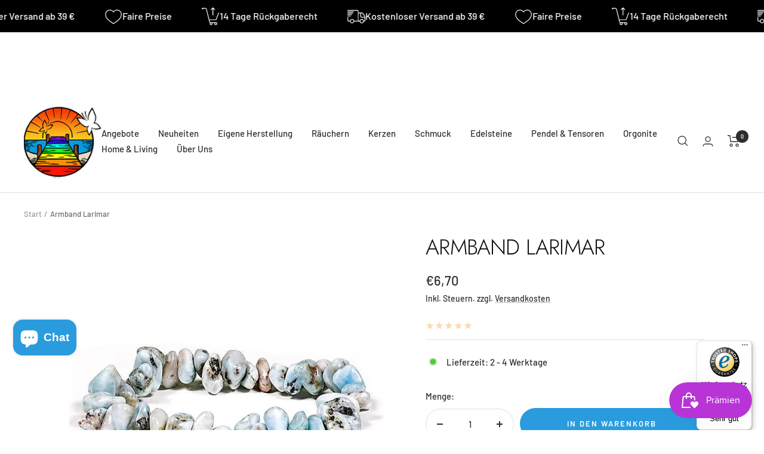

--- FILE ---
content_type: text/html; charset=utf-8
request_url: https://www.spirituelle-ecke.de/products/armband-larimar
body_size: 88891
content:
<!doctype html><html class="no-js" lang="de" dir="ltr">
  <head>
    <meta name="facebook-domain-verification" content="mn2aojvljkwcodht82ry72fclanxp6" />
    <meta name="google-site-verification" content="F8THP97cZ4XrlaLye8arsQ23rxbXcrjKIuRRM0vpDWM" />
    <meta charset="utf-8">
    <meta name="viewport" content="width=device-width, initial-scale=1.0, height=device-height, minimum-scale=1.0, maximum-scale=1.0">
    <meta name="theme-color" content="#ffffff">

    <title>Armband Larimar</title><meta name="description" content="Der Larimar ist eine seltene blaue Variante der Familie der Pektolithen. Der Stein hilft, mit Veränderungen umzugehen und die Kontrolle über den Lauf Ihres..."><link rel="canonical" href="https://www.spirituelle-ecke.de/products/armband-larimar"><link rel="shortcut icon" href="//www.spirituelle-ecke.de/cdn/shop/files/Favicon_Spirituelle-Ecke_96x96.png?v=1696946136" type="image/png"><link rel="preconnect" href="https://cdn.shopify.com">
    <link rel="dns-prefetch" href="https://productreviews.shopifycdn.com">
    <link rel="dns-prefetch" href="https://www.google-analytics.com"><link rel="preconnect" href="https://fonts.shopifycdn.com" crossorigin><link rel="preload" as="style" href="//www.spirituelle-ecke.de/cdn/shop/t/12/assets/theme.css?v=149620365708089794441743099364">
    <link rel="preload" as="script" href="//www.spirituelle-ecke.de/cdn/shop/t/12/assets/vendor.js?v=32643890569905814191743099364">
    <link rel="preload" as="script" href="//www.spirituelle-ecke.de/cdn/shop/t/12/assets/theme.js?v=56793036931558426511743099364"><script src="https://kit.fontawesome.com/9cb23dc698.js" crossorigin="anonymous"></script>

      <link rel="preload" as="fetch" href="/products/armband-larimar.js" crossorigin><link rel="preload" as="script" href="//www.spirituelle-ecke.de/cdn/shop/t/12/assets/flickity.js?v=176646718982628074891743099364"><meta property="og:type" content="product">
  <meta property="og:title" content="Armband Larimar">
  <meta property="product:price:amount" content="6,70">
  <meta property="product:price:currency" content="EUR"><meta property="og:image" content="http://www.spirituelle-ecke.de/cdn/shop/products/5965.jpg?v=1703071594">
  <meta property="og:image:secure_url" content="https://www.spirituelle-ecke.de/cdn/shop/products/5965.jpg?v=1703071594">
  <meta property="og:image:width" content="800">
  <meta property="og:image:height" content="800"><meta property="og:description" content="Der Larimar ist eine seltene blaue Variante der Familie der Pektolithen. Der Stein hilft, mit Veränderungen umzugehen und die Kontrolle über den Lauf Ihres..."><meta property="og:url" content="https://www.spirituelle-ecke.de/products/armband-larimar">
<meta property="og:site_name" content="Spirituelle Ecke"><meta name="twitter:card" content="summary"><meta name="twitter:title" content="Armband Larimar">
  <meta name="twitter:description" content="Armband Larimar Der Larimar ist eine seltene blaue Variante der Familie der Pektolithen. Der Stein hilft, mit Veränderungen umzugehen und die Kontrolle über den Lauf Ihres Lebens zu übernehmen. Er unterstützt innere Ruhe, Klarheit und kompensiert selbstzerstörerischen Verhalten. Der Larimar ist auch nützlich, wenn es um Angst, Stress, Schuld und extreme Emotionen geht. Dieser Edelstein stimuliert Handeln und hilft gleichzeitig, Dinge loszulassen, wenn es nötig ist. Der Larimar verbessert die Meditationskonzentration und unterstützt den Kontakt mit Leitfiguren und Engeln. Auf körperlicher Ebene unterstützt dieser Stein die Selbstheilungskräfte des Körpers, er lindert Schmerzen und hilft bei Problemen mit Lunge, Kehle, Brust, Herz und Knorpel.(*) Maße cm: ±0.6 Durchmesser cm: ±6.5 *Diese Information ist nicht wissenschaftlich bewiesen, sie beruht auf Erfahrungen von Terapeuten und Gebrauchern. Bitte konsultieren Sie einen Arzt bei Zweifeln bezüglich Ihrer Gesundheit. Da es sich bei Steinen und Holz"><meta name="twitter:image" content="https://www.spirituelle-ecke.de/cdn/shop/products/5965_1200x1200_crop_center.jpg?v=1703071594">
  <meta name="twitter:image:alt" content="">
    
  <script type="application/ld+json">
  {
    "@context": "https://schema.org",
    "@type": "Product",
    "productID": 8679873413463,
    "offers": [{
          "@type": "Offer",
          "name": "Default Title",
          "availability":"https://schema.org/InStock",
          "price": 6.7,
          "priceCurrency": "EUR",
          "priceValidUntil": "2026-01-31","sku": "5965(388)\u003c",
            "gtin13": "8719497611669",
          "url": "/products/armband-larimar?variant=47468376326487"
        }
],"brand": {
      "@type": "Brand",
      "name": "Mani Bhadra BV - Phoenix Import"
    },
    "name": "Armband Larimar",
    "description": "Armband Larimar  Der Larimar ist eine seltene blaue Variante der Familie der Pektolithen. Der Stein hilft, mit Veränderungen umzugehen und die Kontrolle über den Lauf Ihres Lebens zu übernehmen. Er unterstützt innere Ruhe, Klarheit und kompensiert selbstzerstörerischen Verhalten. Der Larimar ist auch nützlich, wenn es um Angst, Stress, Schuld und extreme Emotionen geht. Dieser Edelstein stimuliert Handeln und hilft gleichzeitig, Dinge loszulassen, wenn es nötig ist. Der Larimar verbessert die Meditationskonzentration und unterstützt den Kontakt mit Leitfiguren und Engeln. Auf körperlicher Ebene unterstützt dieser Stein die Selbstheilungskräfte des Körpers, er lindert Schmerzen und hilft bei Problemen mit Lunge, Kehle, Brust, Herz und Knorpel.(*)  Maße cm: ±0.6 Durchmesser cm: ±6.5 *Diese Information ist nicht wissenschaftlich bewiesen, sie beruht auf Erfahrungen von Terapeuten und Gebrauchern. Bitte konsultieren Sie einen Arzt bei Zweifeln bezüglich Ihrer Gesundheit.   Da es sich bei Steinen und Holz um ein Naturprodukt handelt, können natürliche Farbabweichungen, sowie Unterschiede in Form und Größe entstehen. Die Bilder sind daher nur ein Beispiel. Wir können natürlich auch kein Heilversprechen auf die Steine geben. ",
    "category": "Splitterarmband",
    "url": "/products/armband-larimar",
    "sku": "5965(388)\u003c",
    "image": {
      "@type": "ImageObject",
      "url": "https://www.spirituelle-ecke.de/cdn/shop/products/5965.jpg?v=1703071594&width=1024",
      "image": "https://www.spirituelle-ecke.de/cdn/shop/products/5965.jpg?v=1703071594&width=1024",
      "name": "",
      "width": "1024",
      "height": "1024"
    }
  }
  </script>



  <script type="application/ld+json">
  {
    "@context": "https://schema.org",
    "@type": "BreadcrumbList",
  "itemListElement": [{
      "@type": "ListItem",
      "position": 1,
      "name": "Start",
      "item": "https://www.spirituelle-ecke.de"
    },{
          "@type": "ListItem",
          "position": 2,
          "name": "Armband Larimar",
          "item": "https://www.spirituelle-ecke.de/products/armband-larimar"
        }]
  }
  </script>


    <link rel="preload" href="//www.spirituelle-ecke.de/cdn/fonts/jost/jost_n3.a5df7448b5b8c9a76542f085341dff794ff2a59d.woff2" as="font" type="font/woff2" crossorigin><link rel="preload" href="//www.spirituelle-ecke.de/cdn/fonts/barlow/barlow_n5.a193a1990790eba0cc5cca569d23799830e90f07.woff2" as="font" type="font/woff2" crossorigin><style>
  /* Typography (heading) */
  @font-face {
  font-family: Jost;
  font-weight: 300;
  font-style: normal;
  font-display: swap;
  src: url("//www.spirituelle-ecke.de/cdn/fonts/jost/jost_n3.a5df7448b5b8c9a76542f085341dff794ff2a59d.woff2") format("woff2"),
       url("//www.spirituelle-ecke.de/cdn/fonts/jost/jost_n3.882941f5a26d0660f7dd135c08afc57fc6939a07.woff") format("woff");
}

@font-face {
  font-family: Jost;
  font-weight: 300;
  font-style: italic;
  font-display: swap;
  src: url("//www.spirituelle-ecke.de/cdn/fonts/jost/jost_i3.8d4e97d98751190bb5824cdb405ec5b0049a74c0.woff2") format("woff2"),
       url("//www.spirituelle-ecke.de/cdn/fonts/jost/jost_i3.1b7a65a16099fd3de6fdf1255c696902ed952195.woff") format("woff");
}

/* Typography (body) */
  @font-face {
  font-family: Barlow;
  font-weight: 500;
  font-style: normal;
  font-display: swap;
  src: url("//www.spirituelle-ecke.de/cdn/fonts/barlow/barlow_n5.a193a1990790eba0cc5cca569d23799830e90f07.woff2") format("woff2"),
       url("//www.spirituelle-ecke.de/cdn/fonts/barlow/barlow_n5.ae31c82169b1dc0715609b8cc6a610b917808358.woff") format("woff");
}

@font-face {
  font-family: Barlow;
  font-weight: 500;
  font-style: italic;
  font-display: swap;
  src: url("//www.spirituelle-ecke.de/cdn/fonts/barlow/barlow_i5.714d58286997b65cd479af615cfa9bb0a117a573.woff2") format("woff2"),
       url("//www.spirituelle-ecke.de/cdn/fonts/barlow/barlow_i5.0120f77e6447d3b5df4bbec8ad8c2d029d87fb21.woff") format("woff");
}

@font-face {
  font-family: Barlow;
  font-weight: 600;
  font-style: normal;
  font-display: swap;
  src: url("//www.spirituelle-ecke.de/cdn/fonts/barlow/barlow_n6.329f582a81f63f125e63c20a5a80ae9477df68e1.woff2") format("woff2"),
       url("//www.spirituelle-ecke.de/cdn/fonts/barlow/barlow_n6.0163402e36247bcb8b02716880d0b39568412e9e.woff") format("woff");
}

@font-face {
  font-family: Barlow;
  font-weight: 600;
  font-style: italic;
  font-display: swap;
  src: url("//www.spirituelle-ecke.de/cdn/fonts/barlow/barlow_i6.5a22bd20fb27bad4d7674cc6e666fb9c77d813bb.woff2") format("woff2"),
       url("//www.spirituelle-ecke.de/cdn/fonts/barlow/barlow_i6.1c8787fcb59f3add01a87f21b38c7ef797e3b3a1.woff") format("woff");
}

:root {--heading-color: 13, 13, 13;
    --text-color: 46, 46, 46;
    --background: 255, 255, 255;
    --secondary-background: 245, 245, 245;
    --border-color: 224, 224, 224;
    --border-color-darker: 171, 171, 171;
    --success-color: 60, 110, 113;
    --success-background: 216, 226, 227;
    --error-color: 222, 42, 42;
    --error-background: 253, 240, 240;
    --primary-button-background: 42, 156, 222;
    --primary-button-text-color: 255, 255, 255;
    --secondary-button-background: 223, 223, 223;
    --secondary-button-text-color: 46, 46, 46;
    --product-star-rating: 246, 164, 41;
    --product-on-sale-accent: 222, 43, 43;
    --product-sold-out-accent: 91, 91, 91;
    --product-custom-label-background: 5, 30, 56;
    --product-custom-label-text-color: 255, 255, 255;
    --product-custom-label-2-background: 46, 158, 123;
    --product-custom-label-2-text-color: 255, 255, 255;
    --product-low-stock-text-color: 222, 43, 43;
    --product-in-stock-text-color: 46, 158, 123;
    --loading-bar-background: 46, 46, 46;

    /* We duplicate some "base" colors as root colors, which is useful to use on drawer elements or popover without. Those should not be overridden to avoid issues */
    --root-heading-color: 13, 13, 13;
    --root-text-color: 46, 46, 46;
    --root-background: 255, 255, 255;
    --root-border-color: 224, 224, 224;
    --root-primary-button-background: 42, 156, 222;
    --root-primary-button-text-color: 255, 255, 255;

    --base-font-size: 15px;
    --heading-font-family: Jost, sans-serif;
    --heading-font-weight: 300;
    --heading-font-style: normal;
    --heading-text-transform: uppercase;
    --text-font-family: Barlow, sans-serif;
    --text-font-weight: 500;
    --text-font-style: normal;
    --text-font-bold-weight: 600;

    /* Typography (font size) */
    --heading-xxsmall-font-size: 11px;
    --heading-xsmall-font-size: 11px;
    --heading-small-font-size: 12px;
    --heading-large-font-size: 36px;
    --heading-h1-font-size: 36px;
    --heading-h2-font-size: 30px;
    --heading-h3-font-size: 26px;
    --heading-h4-font-size: 24px;
    --heading-h5-font-size: 20px;
    --heading-h6-font-size: 16px;

    /* Control the look and feel of the theme by changing radius of various elements */
    --button-border-radius: 30px;
    --block-border-radius: 16px;
    --block-border-radius-reduced: 8px;
    --color-swatch-border-radius: 0px;

    /* Button size */
    --button-height: 48px;
    --button-small-height: 40px;

    /* Form related */
    --form-input-field-height: 48px;
    --form-input-gap: 16px;
    --form-submit-margin: 24px;

    /* Product listing related variables */
    --product-list-block-spacing: 32px;

    /* Video related */
    --play-button-background: 255, 255, 255;
    --play-button-arrow: 46, 46, 46;

    /* RTL support */
    --transform-logical-flip: 1;
    --transform-origin-start: left;
    --transform-origin-end: right;

    /* Other */
    --zoom-cursor-svg-url: url(//www.spirituelle-ecke.de/cdn/shop/t/12/assets/zoom-cursor.svg?v=181336047848970598671743099364);
    --arrow-right-svg-url: url(//www.spirituelle-ecke.de/cdn/shop/t/12/assets/arrow-right.svg?v=110841875187433202191743099364);
    --arrow-left-svg-url: url(//www.spirituelle-ecke.de/cdn/shop/t/12/assets/arrow-left.svg?v=73089120240841302341743099364);

    /* Some useful variables that we can reuse in our CSS. Some explanation are needed for some of them:
       - container-max-width-minus-gutters: represents the container max width without the edge gutters
       - container-outer-width: considering the screen width, represent all the space outside the container
       - container-outer-margin: same as container-outer-width but get set to 0 inside a container
       - container-inner-width: the effective space inside the container (minus gutters)
       - grid-column-width: represents the width of a single column of the grid
       - vertical-breather: this is a variable that defines the global "spacing" between sections, and inside the section
                            to create some "breath" and minimum spacing
     */
    --container-max-width: 1600px;
    --container-gutter: 24px;
    --container-max-width-minus-gutters: calc(var(--container-max-width) - (var(--container-gutter)) * 2);
    --container-outer-width: max(calc((100vw - var(--container-max-width-minus-gutters)) / 2), var(--container-gutter));
    --container-outer-margin: var(--container-outer-width);
    --container-inner-width: calc(100vw - var(--container-outer-width) * 2);

    --grid-column-count: 10;
    --grid-gap: 24px;
    --grid-column-width: calc((100vw - var(--container-outer-width) * 2 - var(--grid-gap) * (var(--grid-column-count) - 1)) / var(--grid-column-count));

    --vertical-breather: 28px;
    --vertical-breather-tight: 28px;

    /* Shopify related variables */
    --payment-terms-background-color: #ffffff;
  }

  @media screen and (min-width: 741px) {
    :root {
      --container-gutter: 40px;
      --grid-column-count: 20;
      --vertical-breather: 40px;
      --vertical-breather-tight: 40px;

      /* Typography (font size) */
      --heading-xsmall-font-size: 12px;
      --heading-small-font-size: 13px;
      --heading-large-font-size: 52px;
      --heading-h1-font-size: 48px;
      --heading-h2-font-size: 38px;
      --heading-h3-font-size: 32px;
      --heading-h4-font-size: 24px;
      --heading-h5-font-size: 20px;
      --heading-h6-font-size: 18px;

      /* Form related */
      --form-input-field-height: 52px;
      --form-submit-margin: 32px;

      /* Button size */
      --button-height: 52px;
      --button-small-height: 44px;
    }
  }

  @media screen and (min-width: 1200px) {
    :root {
      --vertical-breather: 48px;
      --vertical-breather-tight: 48px;
      --product-list-block-spacing: 48px;

      /* Typography */
      --heading-large-font-size: 64px;
      --heading-h1-font-size: 56px;
      --heading-h2-font-size: 48px;
      --heading-h3-font-size: 36px;
      --heading-h4-font-size: 30px;
      --heading-h5-font-size: 24px;
      --heading-h6-font-size: 18px;
    }
  }

  @media screen and (min-width: 1600px) {
    :root {
      --vertical-breather: 48px;
      --vertical-breather-tight: 48px;
    }
  }
</style>
    <script>
  // This allows to expose several variables to the global scope, to be used in scripts
  window.themeVariables = {
    settings: {
      direction: "ltr",
      pageType: "product",
      cartCount: 0,
      moneyFormat: "€{{amount_with_comma_separator}}",
      moneyWithCurrencyFormat: "€{{amount_with_comma_separator}} EUR",
      showVendor: false,
      discountMode: "percentage",
      currencyCodeEnabled: false,
      cartType: "drawer",
      cartCurrency: "EUR",
      mobileZoomFactor: 2.5
    },

    routes: {
      host: "www.spirituelle-ecke.de",
      rootUrl: "\/",
      rootUrlWithoutSlash: '',
      cartUrl: "\/cart",
      cartAddUrl: "\/cart\/add",
      cartChangeUrl: "\/cart\/change",
      searchUrl: "\/search",
      predictiveSearchUrl: "\/search\/suggest",
      productRecommendationsUrl: "\/recommendations\/products"
    },

    strings: {
      accessibilityDelete: "Löschen",
      accessibilityClose: "Schließen",
      collectionSoldOut: "Ausverkauft",
      collectionDiscount: "Du sparst @savings@",
      productSalePrice: "Angebotspreis",
      productRegularPrice: "Regulärer Preis",
      productFormUnavailable: "Nicht verfügbar",
      productFormSoldOut: "Ausverkauft",
      productFormPreOrder: "Vorbestellen",
      productFormAddToCart: "IN DEN WARENKORB",
      searchNoResults: "Es konnten keine Ergebnisse gefunden werden.",
      searchNewSearch: "Neue Suche",
      searchProducts: "Produkte",
      searchArticles: "Blogbeiträge",
      searchPages: "Seiten",
      searchCollections: "Kategorien",
      cartViewCart: "Warenkorb ansehen",
      cartItemAdded: "Produkt zum Warenkorb hinzugefügt!",
      cartItemAddedShort: "Zum Warenkorb hinzugefügt!",
      cartAddOrderNote: "Notiz hinzufügen",
      cartEditOrderNote: "Notiz bearbeiten",
      shippingEstimatorNoResults: "Entschuldige, wir liefern leider niche an Deine Adresse.",
      shippingEstimatorOneResult: "Es gibt eine Versandklasse für Deine Adresse:",
      shippingEstimatorMultipleResults: "Es gibt mehrere Versandklassen für Deine Adresse:",
      shippingEstimatorError: "Ein oder mehrere Fehler sind beim Abrufen der Versandklassen aufgetreten:"
    },

    libs: {
      flickity: "\/\/www.spirituelle-ecke.de\/cdn\/shop\/t\/12\/assets\/flickity.js?v=176646718982628074891743099364",
      photoswipe: "\/\/www.spirituelle-ecke.de\/cdn\/shop\/t\/12\/assets\/photoswipe.js?v=132268647426145925301743099364",
      qrCode: "\/\/www.spirituelle-ecke.de\/cdn\/shopifycloud\/storefront\/assets\/themes_support\/vendor\/qrcode-3f2b403b.js"
    },

    breakpoints: {
      phone: 'screen and (max-width: 740px)',
      tablet: 'screen and (min-width: 741px) and (max-width: 999px)',
      tabletAndUp: 'screen and (min-width: 741px)',
      pocket: 'screen and (max-width: 999px)',
      lap: 'screen and (min-width: 1000px) and (max-width: 1199px)',
      lapAndUp: 'screen and (min-width: 1000px)',
      desktop: 'screen and (min-width: 1200px)',
      wide: 'screen and (min-width: 1400px)'
    }
  };

  window.addEventListener('pageshow', async () => {
    const cartContent = await (await fetch(`${window.themeVariables.routes.cartUrl}.js`, {cache: 'reload'})).json();
    document.documentElement.dispatchEvent(new CustomEvent('cart:refresh', {detail: {cart: cartContent}}));
  });

  if ('noModule' in HTMLScriptElement.prototype) {
    // Old browsers (like IE) that does not support module will be considered as if not executing JS at all
    document.documentElement.className = document.documentElement.className.replace('no-js', 'js');

    requestAnimationFrame(() => {
      const viewportHeight = (window.visualViewport ? window.visualViewport.height : document.documentElement.clientHeight);
      document.documentElement.style.setProperty('--window-height',viewportHeight + 'px');
    });
  }// We save the product ID in local storage to be eventually used for recently viewed section
    try {
      const items = JSON.parse(localStorage.getItem('theme:recently-viewed-products') || '[]');

      // We check if the current product already exists, and if it does not, we add it at the start
      if (!items.includes(8679873413463)) {
        items.unshift(8679873413463);
      }

      localStorage.setItem('theme:recently-viewed-products', JSON.stringify(items.slice(0, 20)));
    } catch (e) {
      // Safari in private mode does not allow setting item, we silently fail
    }</script>

    <link rel="stylesheet" href="//www.spirituelle-ecke.de/cdn/shop/t/12/assets/theme.css?v=149620365708089794441743099364">

    <script src="//www.spirituelle-ecke.de/cdn/shop/t/12/assets/vendor.js?v=32643890569905814191743099364" defer></script>
    <script src="//www.spirituelle-ecke.de/cdn/shop/t/12/assets/theme.js?v=56793036931558426511743099364" defer></script>
    <script src="//www.spirituelle-ecke.de/cdn/shop/t/12/assets/custom.js?v=167639537848865775061743099364" defer></script>

    <script>window.performance && window.performance.mark && window.performance.mark('shopify.content_for_header.start');</script><meta name="facebook-domain-verification" content="0jb6m7ut7v952e3huijd3o2npaqid7">
<meta id="shopify-digital-wallet" name="shopify-digital-wallet" content="/78118519127/digital_wallets/dialog">
<meta name="shopify-checkout-api-token" content="fb6eabf5794dac35595bba555e184893">
<meta id="in-context-paypal-metadata" data-shop-id="78118519127" data-venmo-supported="false" data-environment="production" data-locale="de_DE" data-paypal-v4="true" data-currency="EUR">
<link rel="alternate" type="application/json+oembed" href="https://www.spirituelle-ecke.de/products/armband-larimar.oembed">
<script async="async" src="/checkouts/internal/preloads.js?locale=de-DE"></script>
<link rel="preconnect" href="https://shop.app" crossorigin="anonymous">
<script async="async" src="https://shop.app/checkouts/internal/preloads.js?locale=de-DE&shop_id=78118519127" crossorigin="anonymous"></script>
<script id="apple-pay-shop-capabilities" type="application/json">{"shopId":78118519127,"countryCode":"DE","currencyCode":"EUR","merchantCapabilities":["supports3DS"],"merchantId":"gid:\/\/shopify\/Shop\/78118519127","merchantName":"Spirituelle Ecke","requiredBillingContactFields":["postalAddress","email"],"requiredShippingContactFields":["postalAddress","email"],"shippingType":"shipping","supportedNetworks":["visa","maestro","masterCard","amex"],"total":{"type":"pending","label":"Spirituelle Ecke","amount":"1.00"},"shopifyPaymentsEnabled":true,"supportsSubscriptions":true}</script>
<script id="shopify-features" type="application/json">{"accessToken":"fb6eabf5794dac35595bba555e184893","betas":["rich-media-storefront-analytics"],"domain":"www.spirituelle-ecke.de","predictiveSearch":true,"shopId":78118519127,"locale":"de"}</script>
<script>var Shopify = Shopify || {};
Shopify.shop = "5498cc.myshopify.com";
Shopify.locale = "de";
Shopify.currency = {"active":"EUR","rate":"1.0"};
Shopify.country = "DE";
Shopify.theme = {"name":"Focal Shop überarbeiten","id":180405567831,"schema_name":"Focal","schema_version":"10.1.3","theme_store_id":714,"role":"main"};
Shopify.theme.handle = "null";
Shopify.theme.style = {"id":null,"handle":null};
Shopify.cdnHost = "www.spirituelle-ecke.de/cdn";
Shopify.routes = Shopify.routes || {};
Shopify.routes.root = "/";</script>
<script type="module">!function(o){(o.Shopify=o.Shopify||{}).modules=!0}(window);</script>
<script>!function(o){function n(){var o=[];function n(){o.push(Array.prototype.slice.apply(arguments))}return n.q=o,n}var t=o.Shopify=o.Shopify||{};t.loadFeatures=n(),t.autoloadFeatures=n()}(window);</script>
<script>
  window.ShopifyPay = window.ShopifyPay || {};
  window.ShopifyPay.apiHost = "shop.app\/pay";
  window.ShopifyPay.redirectState = null;
</script>
<script id="shop-js-analytics" type="application/json">{"pageType":"product"}</script>
<script defer="defer" async type="module" src="//www.spirituelle-ecke.de/cdn/shopifycloud/shop-js/modules/v2/client.init-shop-cart-sync_kxAhZfSm.de.esm.js"></script>
<script defer="defer" async type="module" src="//www.spirituelle-ecke.de/cdn/shopifycloud/shop-js/modules/v2/chunk.common_5BMd6ono.esm.js"></script>
<script type="module">
  await import("//www.spirituelle-ecke.de/cdn/shopifycloud/shop-js/modules/v2/client.init-shop-cart-sync_kxAhZfSm.de.esm.js");
await import("//www.spirituelle-ecke.de/cdn/shopifycloud/shop-js/modules/v2/chunk.common_5BMd6ono.esm.js");

  window.Shopify.SignInWithShop?.initShopCartSync?.({"fedCMEnabled":true,"windoidEnabled":true});

</script>
<script>
  window.Shopify = window.Shopify || {};
  if (!window.Shopify.featureAssets) window.Shopify.featureAssets = {};
  window.Shopify.featureAssets['shop-js'] = {"shop-cart-sync":["modules/v2/client.shop-cart-sync_81xuAXRO.de.esm.js","modules/v2/chunk.common_5BMd6ono.esm.js"],"init-fed-cm":["modules/v2/client.init-fed-cm_B2l2C8gd.de.esm.js","modules/v2/chunk.common_5BMd6ono.esm.js"],"shop-button":["modules/v2/client.shop-button_DteRmTIv.de.esm.js","modules/v2/chunk.common_5BMd6ono.esm.js"],"init-windoid":["modules/v2/client.init-windoid_BrVTPDHy.de.esm.js","modules/v2/chunk.common_5BMd6ono.esm.js"],"shop-cash-offers":["modules/v2/client.shop-cash-offers_uZhaqfcC.de.esm.js","modules/v2/chunk.common_5BMd6ono.esm.js","modules/v2/chunk.modal_DhTZgVSk.esm.js"],"shop-toast-manager":["modules/v2/client.shop-toast-manager_lTRStNPf.de.esm.js","modules/v2/chunk.common_5BMd6ono.esm.js"],"init-shop-email-lookup-coordinator":["modules/v2/client.init-shop-email-lookup-coordinator_BhyMm2Vh.de.esm.js","modules/v2/chunk.common_5BMd6ono.esm.js"],"pay-button":["modules/v2/client.pay-button_uIj7-e2V.de.esm.js","modules/v2/chunk.common_5BMd6ono.esm.js"],"avatar":["modules/v2/client.avatar_BTnouDA3.de.esm.js"],"init-shop-cart-sync":["modules/v2/client.init-shop-cart-sync_kxAhZfSm.de.esm.js","modules/v2/chunk.common_5BMd6ono.esm.js"],"shop-login-button":["modules/v2/client.shop-login-button_hqVUT9QF.de.esm.js","modules/v2/chunk.common_5BMd6ono.esm.js","modules/v2/chunk.modal_DhTZgVSk.esm.js"],"init-customer-accounts-sign-up":["modules/v2/client.init-customer-accounts-sign-up_0Oyvgx7Z.de.esm.js","modules/v2/client.shop-login-button_hqVUT9QF.de.esm.js","modules/v2/chunk.common_5BMd6ono.esm.js","modules/v2/chunk.modal_DhTZgVSk.esm.js"],"init-shop-for-new-customer-accounts":["modules/v2/client.init-shop-for-new-customer-accounts_DojLPa1w.de.esm.js","modules/v2/client.shop-login-button_hqVUT9QF.de.esm.js","modules/v2/chunk.common_5BMd6ono.esm.js","modules/v2/chunk.modal_DhTZgVSk.esm.js"],"init-customer-accounts":["modules/v2/client.init-customer-accounts_DWlFj6gc.de.esm.js","modules/v2/client.shop-login-button_hqVUT9QF.de.esm.js","modules/v2/chunk.common_5BMd6ono.esm.js","modules/v2/chunk.modal_DhTZgVSk.esm.js"],"shop-follow-button":["modules/v2/client.shop-follow-button_BEIcZOGj.de.esm.js","modules/v2/chunk.common_5BMd6ono.esm.js","modules/v2/chunk.modal_DhTZgVSk.esm.js"],"lead-capture":["modules/v2/client.lead-capture_BSpzCmmh.de.esm.js","modules/v2/chunk.common_5BMd6ono.esm.js","modules/v2/chunk.modal_DhTZgVSk.esm.js"],"checkout-modal":["modules/v2/client.checkout-modal_8HiTfxyj.de.esm.js","modules/v2/chunk.common_5BMd6ono.esm.js","modules/v2/chunk.modal_DhTZgVSk.esm.js"],"shop-login":["modules/v2/client.shop-login_Fe0VhLV0.de.esm.js","modules/v2/chunk.common_5BMd6ono.esm.js","modules/v2/chunk.modal_DhTZgVSk.esm.js"],"payment-terms":["modules/v2/client.payment-terms_C8PkVPzh.de.esm.js","modules/v2/chunk.common_5BMd6ono.esm.js","modules/v2/chunk.modal_DhTZgVSk.esm.js"]};
</script>
<script>(function() {
  var isLoaded = false;
  function asyncLoad() {
    if (isLoaded) return;
    isLoaded = true;
    var urls = ["https:\/\/tseish-app.connect.trustedshops.com\/esc.js?apiBaseUrl=aHR0cHM6Ly90c2Vpc2gtYXBwLmNvbm5lY3QudHJ1c3RlZHNob3BzLmNvbQ==\u0026instanceId=NTQ5OGNjLm15c2hvcGlmeS5jb20=\u0026shop=5498cc.myshopify.com"];
    for (var i = 0; i < urls.length; i++) {
      var s = document.createElement('script');
      s.type = 'text/javascript';
      s.async = true;
      s.src = urls[i];
      var x = document.getElementsByTagName('script')[0];
      x.parentNode.insertBefore(s, x);
    }
  };
  if(window.attachEvent) {
    window.attachEvent('onload', asyncLoad);
  } else {
    window.addEventListener('load', asyncLoad, false);
  }
})();</script>
<script id="__st">var __st={"a":78118519127,"offset":3600,"reqid":"10d7cf46-07a0-479c-81fd-fb9661d96c39-1768973605","pageurl":"www.spirituelle-ecke.de\/products\/armband-larimar","u":"68abb87ac26c","p":"product","rtyp":"product","rid":8679873413463};</script>
<script>window.ShopifyPaypalV4VisibilityTracking = true;</script>
<script id="captcha-bootstrap">!function(){'use strict';const t='contact',e='account',n='new_comment',o=[[t,t],['blogs',n],['comments',n],[t,'customer']],c=[[e,'customer_login'],[e,'guest_login'],[e,'recover_customer_password'],[e,'create_customer']],r=t=>t.map((([t,e])=>`form[action*='/${t}']:not([data-nocaptcha='true']) input[name='form_type'][value='${e}']`)).join(','),a=t=>()=>t?[...document.querySelectorAll(t)].map((t=>t.form)):[];function s(){const t=[...o],e=r(t);return a(e)}const i='password',u='form_key',d=['recaptcha-v3-token','g-recaptcha-response','h-captcha-response',i],f=()=>{try{return window.sessionStorage}catch{return}},m='__shopify_v',_=t=>t.elements[u];function p(t,e,n=!1){try{const o=window.sessionStorage,c=JSON.parse(o.getItem(e)),{data:r}=function(t){const{data:e,action:n}=t;return t[m]||n?{data:e,action:n}:{data:t,action:n}}(c);for(const[e,n]of Object.entries(r))t.elements[e]&&(t.elements[e].value=n);n&&o.removeItem(e)}catch(o){console.error('form repopulation failed',{error:o})}}const l='form_type',E='cptcha';function T(t){t.dataset[E]=!0}const w=window,h=w.document,L='Shopify',v='ce_forms',y='captcha';let A=!1;((t,e)=>{const n=(g='f06e6c50-85a8-45c8-87d0-21a2b65856fe',I='https://cdn.shopify.com/shopifycloud/storefront-forms-hcaptcha/ce_storefront_forms_captcha_hcaptcha.v1.5.2.iife.js',D={infoText:'Durch hCaptcha geschützt',privacyText:'Datenschutz',termsText:'Allgemeine Geschäftsbedingungen'},(t,e,n)=>{const o=w[L][v],c=o.bindForm;if(c)return c(t,g,e,D).then(n);var r;o.q.push([[t,g,e,D],n]),r=I,A||(h.body.append(Object.assign(h.createElement('script'),{id:'captcha-provider',async:!0,src:r})),A=!0)});var g,I,D;w[L]=w[L]||{},w[L][v]=w[L][v]||{},w[L][v].q=[],w[L][y]=w[L][y]||{},w[L][y].protect=function(t,e){n(t,void 0,e),T(t)},Object.freeze(w[L][y]),function(t,e,n,w,h,L){const[v,y,A,g]=function(t,e,n){const i=e?o:[],u=t?c:[],d=[...i,...u],f=r(d),m=r(i),_=r(d.filter((([t,e])=>n.includes(e))));return[a(f),a(m),a(_),s()]}(w,h,L),I=t=>{const e=t.target;return e instanceof HTMLFormElement?e:e&&e.form},D=t=>v().includes(t);t.addEventListener('submit',(t=>{const e=I(t);if(!e)return;const n=D(e)&&!e.dataset.hcaptchaBound&&!e.dataset.recaptchaBound,o=_(e),c=g().includes(e)&&(!o||!o.value);(n||c)&&t.preventDefault(),c&&!n&&(function(t){try{if(!f())return;!function(t){const e=f();if(!e)return;const n=_(t);if(!n)return;const o=n.value;o&&e.removeItem(o)}(t);const e=Array.from(Array(32),(()=>Math.random().toString(36)[2])).join('');!function(t,e){_(t)||t.append(Object.assign(document.createElement('input'),{type:'hidden',name:u})),t.elements[u].value=e}(t,e),function(t,e){const n=f();if(!n)return;const o=[...t.querySelectorAll(`input[type='${i}']`)].map((({name:t})=>t)),c=[...d,...o],r={};for(const[a,s]of new FormData(t).entries())c.includes(a)||(r[a]=s);n.setItem(e,JSON.stringify({[m]:1,action:t.action,data:r}))}(t,e)}catch(e){console.error('failed to persist form',e)}}(e),e.submit())}));const S=(t,e)=>{t&&!t.dataset[E]&&(n(t,e.some((e=>e===t))),T(t))};for(const o of['focusin','change'])t.addEventListener(o,(t=>{const e=I(t);D(e)&&S(e,y())}));const B=e.get('form_key'),M=e.get(l),P=B&&M;t.addEventListener('DOMContentLoaded',(()=>{const t=y();if(P)for(const e of t)e.elements[l].value===M&&p(e,B);[...new Set([...A(),...v().filter((t=>'true'===t.dataset.shopifyCaptcha))])].forEach((e=>S(e,t)))}))}(h,new URLSearchParams(w.location.search),n,t,e,['guest_login'])})(!0,!0)}();</script>
<script integrity="sha256-4kQ18oKyAcykRKYeNunJcIwy7WH5gtpwJnB7kiuLZ1E=" data-source-attribution="shopify.loadfeatures" defer="defer" src="//www.spirituelle-ecke.de/cdn/shopifycloud/storefront/assets/storefront/load_feature-a0a9edcb.js" crossorigin="anonymous"></script>
<script crossorigin="anonymous" defer="defer" src="//www.spirituelle-ecke.de/cdn/shopifycloud/storefront/assets/shopify_pay/storefront-65b4c6d7.js?v=20250812"></script>
<script data-source-attribution="shopify.dynamic_checkout.dynamic.init">var Shopify=Shopify||{};Shopify.PaymentButton=Shopify.PaymentButton||{isStorefrontPortableWallets:!0,init:function(){window.Shopify.PaymentButton.init=function(){};var t=document.createElement("script");t.src="https://www.spirituelle-ecke.de/cdn/shopifycloud/portable-wallets/latest/portable-wallets.de.js",t.type="module",document.head.appendChild(t)}};
</script>
<script data-source-attribution="shopify.dynamic_checkout.buyer_consent">
  function portableWalletsHideBuyerConsent(e){var t=document.getElementById("shopify-buyer-consent"),n=document.getElementById("shopify-subscription-policy-button");t&&n&&(t.classList.add("hidden"),t.setAttribute("aria-hidden","true"),n.removeEventListener("click",e))}function portableWalletsShowBuyerConsent(e){var t=document.getElementById("shopify-buyer-consent"),n=document.getElementById("shopify-subscription-policy-button");t&&n&&(t.classList.remove("hidden"),t.removeAttribute("aria-hidden"),n.addEventListener("click",e))}window.Shopify?.PaymentButton&&(window.Shopify.PaymentButton.hideBuyerConsent=portableWalletsHideBuyerConsent,window.Shopify.PaymentButton.showBuyerConsent=portableWalletsShowBuyerConsent);
</script>
<script data-source-attribution="shopify.dynamic_checkout.cart.bootstrap">document.addEventListener("DOMContentLoaded",(function(){function t(){return document.querySelector("shopify-accelerated-checkout-cart, shopify-accelerated-checkout")}if(t())Shopify.PaymentButton.init();else{new MutationObserver((function(e,n){t()&&(Shopify.PaymentButton.init(),n.disconnect())})).observe(document.body,{childList:!0,subtree:!0})}}));
</script>
<link id="shopify-accelerated-checkout-styles" rel="stylesheet" media="screen" href="https://www.spirituelle-ecke.de/cdn/shopifycloud/portable-wallets/latest/accelerated-checkout-backwards-compat.css" crossorigin="anonymous">
<style id="shopify-accelerated-checkout-cart">
        #shopify-buyer-consent {
  margin-top: 1em;
  display: inline-block;
  width: 100%;
}

#shopify-buyer-consent.hidden {
  display: none;
}

#shopify-subscription-policy-button {
  background: none;
  border: none;
  padding: 0;
  text-decoration: underline;
  font-size: inherit;
  cursor: pointer;
}

#shopify-subscription-policy-button::before {
  box-shadow: none;
}

      </style>

<script>window.performance && window.performance.mark && window.performance.mark('shopify.content_for_header.end');</script>
  <script>window.is_hulkpo_installed=false</script>
<script src="https://kit.fontawesome.com/0f4097323f.js" crossorigin="anonymous"></script><!-- BEGIN app block: shopify://apps/consentmo-gdpr/blocks/gdpr_cookie_consent/4fbe573f-a377-4fea-9801-3ee0858cae41 -->


<!-- END app block --><!-- BEGIN app block: shopify://apps/judge-me-reviews/blocks/judgeme_core/61ccd3b1-a9f2-4160-9fe9-4fec8413e5d8 --><!-- Start of Judge.me Core -->






<link rel="dns-prefetch" href="https://cdnwidget.judge.me">
<link rel="dns-prefetch" href="https://cdn.judge.me">
<link rel="dns-prefetch" href="https://cdn1.judge.me">
<link rel="dns-prefetch" href="https://api.judge.me">

<script data-cfasync='false' class='jdgm-settings-script'>window.jdgmSettings={"pagination":5,"disable_web_reviews":false,"badge_no_review_text":"Keine Bewertungen","badge_n_reviews_text":"{{ n }} Bewertung/Bewertungen","hide_badge_preview_if_no_reviews":true,"badge_hide_text":false,"enforce_center_preview_badge":false,"widget_title":"Kundenbewertungen","widget_open_form_text":"Bewertung schreiben","widget_close_form_text":"Bewertung abbrechen","widget_refresh_page_text":"Seite aktualisieren","widget_summary_text":"Basierend auf {{ number_of_reviews }} Bewertung/Bewertungen","widget_no_review_text":"Schreiben Sie die erste Bewertung","widget_name_field_text":"Anzeigename","widget_verified_name_field_text":"Verifizierter Name (öffentlich)","widget_name_placeholder_text":"Anzeigename","widget_required_field_error_text":"Dieses Feld ist erforderlich.","widget_email_field_text":"E-Mail-Adresse","widget_verified_email_field_text":"Verifizierte E-Mail (privat, kann nicht bearbeitet werden)","widget_email_placeholder_text":"Ihre E-Mail-Adresse","widget_email_field_error_text":"Bitte geben Sie eine gültige E-Mail-Adresse ein.","widget_rating_field_text":"Bewertung","widget_review_title_field_text":"Bewertungstitel","widget_review_title_placeholder_text":"Geben Sie Ihrer Bewertung einen Titel","widget_review_body_field_text":"Bewertungsinhalt","widget_review_body_placeholder_text":"Beginnen Sie hier zu schreiben...","widget_pictures_field_text":"Bild/Video (optional)","widget_submit_review_text":"Bewertung abschicken","widget_submit_verified_review_text":"Verifizierte Bewertung abschicken","widget_submit_success_msg_with_auto_publish":"Vielen Dank! Bitte aktualisieren Sie die Seite in wenigen Momenten, um Ihre Bewertung zu sehen. Sie können Ihre Bewertung entfernen oder bearbeiten, indem Sie sich bei \u003ca href='https://judge.me/login' target='_blank' rel='nofollow noopener'\u003eJudge.me\u003c/a\u003e anmelden","widget_submit_success_msg_no_auto_publish":"Vielen Dank! Ihre Bewertung wird veröffentlicht, sobald sie vom Shop-Administrator genehmigt wurde. Sie können Ihre Bewertung entfernen oder bearbeiten, indem Sie sich bei \u003ca href='https://judge.me/login' target='_blank' rel='nofollow noopener'\u003eJudge.me\u003c/a\u003e anmelden","widget_show_default_reviews_out_of_total_text":"Es werden {{ n_reviews_shown }} von {{ n_reviews }} Bewertungen angezeigt.","widget_show_all_link_text":"Alle anzeigen","widget_show_less_link_text":"Weniger anzeigen","widget_author_said_text":"{{ reviewer_name }} sagte:","widget_days_text":"vor {{ n }} Tag/Tagen","widget_weeks_text":"vor {{ n }} Woche/Wochen","widget_months_text":"vor {{ n }} Monat/Monaten","widget_years_text":"vor {{ n }} Jahr/Jahren","widget_yesterday_text":"Gestern","widget_today_text":"Heute","widget_replied_text":"\u003e\u003e {{ shop_name }} antwortete:","widget_read_more_text":"Mehr lesen","widget_reviewer_name_as_initial":"","widget_rating_filter_color":"#fbcd0a","widget_rating_filter_see_all_text":"Alle Bewertungen anzeigen","widget_sorting_most_recent_text":"Neueste","widget_sorting_highest_rating_text":"Höchste Bewertung","widget_sorting_lowest_rating_text":"Niedrigste Bewertung","widget_sorting_with_pictures_text":"Nur Bilder","widget_sorting_most_helpful_text":"Hilfreichste","widget_open_question_form_text":"Eine Frage stellen","widget_reviews_subtab_text":"Bewertungen","widget_questions_subtab_text":"Fragen","widget_question_label_text":"Frage","widget_answer_label_text":"Antwort","widget_question_placeholder_text":"Schreiben Sie hier Ihre Frage","widget_submit_question_text":"Frage absenden","widget_question_submit_success_text":"Vielen Dank für Ihre Frage! Wir werden Sie benachrichtigen, sobald sie beantwortet wird.","verified_badge_text":"Verifiziert","verified_badge_bg_color":"","verified_badge_text_color":"","verified_badge_placement":"left-of-reviewer-name","widget_review_max_height":"","widget_hide_border":false,"widget_social_share":false,"widget_thumb":false,"widget_review_location_show":false,"widget_location_format":"","all_reviews_include_out_of_store_products":true,"all_reviews_out_of_store_text":"(außerhalb des Shops)","all_reviews_pagination":100,"all_reviews_product_name_prefix_text":"über","enable_review_pictures":true,"enable_question_anwser":false,"widget_theme":"default","review_date_format":"mm/dd/yyyy","default_sort_method":"most-recent","widget_product_reviews_subtab_text":"Produktbewertungen","widget_shop_reviews_subtab_text":"Shop-Bewertungen","widget_other_products_reviews_text":"Bewertungen für andere Produkte","widget_store_reviews_subtab_text":"Shop-Bewertungen","widget_no_store_reviews_text":"Dieser Shop hat noch keine Bewertungen erhalten","widget_web_restriction_product_reviews_text":"Dieses Produkt hat noch keine Bewertungen erhalten","widget_no_items_text":"Keine Elemente gefunden","widget_show_more_text":"Mehr anzeigen","widget_write_a_store_review_text":"Shop-Bewertung schreiben","widget_other_languages_heading":"Bewertungen in anderen Sprachen","widget_translate_review_text":"Bewertung übersetzen nach {{ language }}","widget_translating_review_text":"Übersetzung läuft...","widget_show_original_translation_text":"Original anzeigen ({{ language }})","widget_translate_review_failed_text":"Bewertung konnte nicht übersetzt werden.","widget_translate_review_retry_text":"Erneut versuchen","widget_translate_review_try_again_later_text":"Versuchen Sie es später noch einmal","show_product_url_for_grouped_product":false,"widget_sorting_pictures_first_text":"Bilder zuerst","show_pictures_on_all_rev_page_mobile":false,"show_pictures_on_all_rev_page_desktop":false,"floating_tab_hide_mobile_install_preference":false,"floating_tab_button_name":"★ Bewertungen","floating_tab_title":"Lassen Sie Kunden für uns sprechen","floating_tab_button_color":"","floating_tab_button_background_color":"","floating_tab_url":"","floating_tab_url_enabled":false,"floating_tab_tab_style":"text","all_reviews_text_badge_text":"Kunden bewerten uns mit {{ shop.metafields.judgeme.all_reviews_rating | round: 1 }}/5 basierend auf {{ shop.metafields.judgeme.all_reviews_count }} Bewertungen.","all_reviews_text_badge_text_branded_style":"{{ shop.metafields.judgeme.all_reviews_rating | round: 1 }} von 5 Sternen basierend auf {{ shop.metafields.judgeme.all_reviews_count }} Bewertungen","is_all_reviews_text_badge_a_link":false,"show_stars_for_all_reviews_text_badge":false,"all_reviews_text_badge_url":"","all_reviews_text_style":"branded","all_reviews_text_color_style":"judgeme_brand_color","all_reviews_text_color":"#108474","all_reviews_text_show_jm_brand":true,"featured_carousel_show_header":true,"featured_carousel_title":"Lassen Sie Kunden für uns sprechen","testimonials_carousel_title":"Kunden sagen uns","videos_carousel_title":"Echte Kunden-Geschichten","cards_carousel_title":"Kunden sagen uns","featured_carousel_count_text":"aus {{ n }} Bewertungen","featured_carousel_add_link_to_all_reviews_page":false,"featured_carousel_url":"","featured_carousel_show_images":true,"featured_carousel_autoslide_interval":5,"featured_carousel_arrows_on_the_sides":false,"featured_carousel_height":250,"featured_carousel_width":80,"featured_carousel_image_size":0,"featured_carousel_image_height":250,"featured_carousel_arrow_color":"#eeeeee","verified_count_badge_style":"branded","verified_count_badge_orientation":"horizontal","verified_count_badge_color_style":"judgeme_brand_color","verified_count_badge_color":"#108474","is_verified_count_badge_a_link":false,"verified_count_badge_url":"","verified_count_badge_show_jm_brand":true,"widget_rating_preset_default":5,"widget_first_sub_tab":"product-reviews","widget_show_histogram":true,"widget_histogram_use_custom_color":false,"widget_pagination_use_custom_color":false,"widget_star_use_custom_color":false,"widget_verified_badge_use_custom_color":false,"widget_write_review_use_custom_color":false,"picture_reminder_submit_button":"Upload Pictures","enable_review_videos":false,"mute_video_by_default":false,"widget_sorting_videos_first_text":"Videos zuerst","widget_review_pending_text":"Ausstehend","featured_carousel_items_for_large_screen":3,"social_share_options_order":"Facebook,Twitter","remove_microdata_snippet":true,"disable_json_ld":false,"enable_json_ld_products":false,"preview_badge_show_question_text":false,"preview_badge_no_question_text":"Keine Fragen","preview_badge_n_question_text":"{{ number_of_questions }} Frage/Fragen","qa_badge_show_icon":false,"qa_badge_position":"same-row","remove_judgeme_branding":false,"widget_add_search_bar":false,"widget_search_bar_placeholder":"Suchen","widget_sorting_verified_only_text":"Nur verifizierte","featured_carousel_theme":"default","featured_carousel_show_rating":true,"featured_carousel_show_title":true,"featured_carousel_show_body":true,"featured_carousel_show_date":false,"featured_carousel_show_reviewer":true,"featured_carousel_show_product":false,"featured_carousel_header_background_color":"#108474","featured_carousel_header_text_color":"#ffffff","featured_carousel_name_product_separator":"reviewed","featured_carousel_full_star_background":"#108474","featured_carousel_empty_star_background":"#dadada","featured_carousel_vertical_theme_background":"#f9fafb","featured_carousel_verified_badge_enable":true,"featured_carousel_verified_badge_color":"#108474","featured_carousel_border_style":"round","featured_carousel_review_line_length_limit":3,"featured_carousel_more_reviews_button_text":"Mehr Bewertungen lesen","featured_carousel_view_product_button_text":"Produkt ansehen","all_reviews_page_load_reviews_on":"scroll","all_reviews_page_load_more_text":"Mehr Bewertungen laden","disable_fb_tab_reviews":false,"enable_ajax_cdn_cache":false,"widget_advanced_speed_features":5,"widget_public_name_text":"wird öffentlich angezeigt wie","default_reviewer_name":"John Smith","default_reviewer_name_has_non_latin":true,"widget_reviewer_anonymous":"Anonym","medals_widget_title":"Judge.me Bewertungsmedaillen","medals_widget_background_color":"#f9fafb","medals_widget_position":"footer_all_pages","medals_widget_border_color":"#f9fafb","medals_widget_verified_text_position":"left","medals_widget_use_monochromatic_version":false,"medals_widget_elements_color":"#108474","show_reviewer_avatar":true,"widget_invalid_yt_video_url_error_text":"Keine YouTube-Video-URL","widget_max_length_field_error_text":"Bitte geben Sie nicht mehr als {0} Zeichen ein.","widget_show_country_flag":false,"widget_show_collected_via_shop_app":true,"widget_verified_by_shop_badge_style":"light","widget_verified_by_shop_text":"Verifiziert vom Shop","widget_show_photo_gallery":false,"widget_load_with_code_splitting":true,"widget_ugc_install_preference":false,"widget_ugc_title":"Von uns hergestellt, von Ihnen geteilt","widget_ugc_subtitle":"Markieren Sie uns, um Ihr Bild auf unserer Seite zu sehen","widget_ugc_arrows_color":"#ffffff","widget_ugc_primary_button_text":"Jetzt kaufen","widget_ugc_primary_button_background_color":"#108474","widget_ugc_primary_button_text_color":"#ffffff","widget_ugc_primary_button_border_width":"0","widget_ugc_primary_button_border_style":"none","widget_ugc_primary_button_border_color":"#108474","widget_ugc_primary_button_border_radius":"25","widget_ugc_secondary_button_text":"Mehr laden","widget_ugc_secondary_button_background_color":"#ffffff","widget_ugc_secondary_button_text_color":"#108474","widget_ugc_secondary_button_border_width":"2","widget_ugc_secondary_button_border_style":"solid","widget_ugc_secondary_button_border_color":"#108474","widget_ugc_secondary_button_border_radius":"25","widget_ugc_reviews_button_text":"Bewertungen ansehen","widget_ugc_reviews_button_background_color":"#ffffff","widget_ugc_reviews_button_text_color":"#108474","widget_ugc_reviews_button_border_width":"2","widget_ugc_reviews_button_border_style":"solid","widget_ugc_reviews_button_border_color":"#108474","widget_ugc_reviews_button_border_radius":"25","widget_ugc_reviews_button_link_to":"judgeme-reviews-page","widget_ugc_show_post_date":true,"widget_ugc_max_width":"800","widget_rating_metafield_value_type":true,"widget_primary_color":"#2A9CDE","widget_enable_secondary_color":false,"widget_secondary_color":"#edf5f5","widget_summary_average_rating_text":"{{ average_rating }} von 5","widget_media_grid_title":"Kundenfotos \u0026 -videos","widget_media_grid_see_more_text":"Mehr sehen","widget_round_style":false,"widget_show_product_medals":true,"widget_verified_by_judgeme_text":"Verifiziert von Judge.me","widget_show_store_medals":true,"widget_verified_by_judgeme_text_in_store_medals":"Verifiziert von Judge.me","widget_media_field_exceed_quantity_message":"Entschuldigung, wir können nur {{ max_media }} für eine Bewertung akzeptieren.","widget_media_field_exceed_limit_message":"{{ file_name }} ist zu groß, bitte wählen Sie ein {{ media_type }} kleiner als {{ size_limit }}MB.","widget_review_submitted_text":"Bewertung abgesendet!","widget_question_submitted_text":"Frage abgesendet!","widget_close_form_text_question":"Abbrechen","widget_write_your_answer_here_text":"Schreiben Sie hier Ihre Antwort","widget_enabled_branded_link":true,"widget_show_collected_by_judgeme":true,"widget_reviewer_name_color":"","widget_write_review_text_color":"","widget_write_review_bg_color":"","widget_collected_by_judgeme_text":"gesammelt von Judge.me","widget_pagination_type":"standard","widget_load_more_text":"Mehr laden","widget_load_more_color":"#108474","widget_full_review_text":"Vollständige Bewertung","widget_read_more_reviews_text":"Mehr Bewertungen lesen","widget_read_questions_text":"Fragen lesen","widget_questions_and_answers_text":"Fragen \u0026 Antworten","widget_verified_by_text":"Verifiziert von","widget_verified_text":"Verifiziert","widget_number_of_reviews_text":"{{ number_of_reviews }} Bewertungen","widget_back_button_text":"Zurück","widget_next_button_text":"Weiter","widget_custom_forms_filter_button":"Filter","custom_forms_style":"horizontal","widget_show_review_information":false,"how_reviews_are_collected":"Wie werden Bewertungen gesammelt?","widget_show_review_keywords":false,"widget_gdpr_statement":"Wie wir Ihre Daten verwenden: Wir kontaktieren Sie nur bezüglich der von Ihnen abgegebenen Bewertung und nur, wenn nötig. Durch das Absenden Ihrer Bewertung stimmen Sie den \u003ca href='https://judge.me/terms' target='_blank' rel='nofollow noopener'\u003eNutzungsbedingungen\u003c/a\u003e, der \u003ca href='https://judge.me/privacy' target='_blank' rel='nofollow noopener'\u003eDatenschutzrichtlinie\u003c/a\u003e und den \u003ca href='https://judge.me/content-policy' target='_blank' rel='nofollow noopener'\u003eInhaltsrichtlinien\u003c/a\u003e von Judge.me zu.","widget_multilingual_sorting_enabled":false,"widget_translate_review_content_enabled":false,"widget_translate_review_content_method":"manual","popup_widget_review_selection":"automatically_with_pictures","popup_widget_round_border_style":true,"popup_widget_show_title":true,"popup_widget_show_body":true,"popup_widget_show_reviewer":false,"popup_widget_show_product":true,"popup_widget_show_pictures":true,"popup_widget_use_review_picture":true,"popup_widget_show_on_home_page":true,"popup_widget_show_on_product_page":true,"popup_widget_show_on_collection_page":true,"popup_widget_show_on_cart_page":true,"popup_widget_position":"bottom_left","popup_widget_first_review_delay":5,"popup_widget_duration":5,"popup_widget_interval":5,"popup_widget_review_count":5,"popup_widget_hide_on_mobile":true,"review_snippet_widget_round_border_style":true,"review_snippet_widget_card_color":"#FFFFFF","review_snippet_widget_slider_arrows_background_color":"#FFFFFF","review_snippet_widget_slider_arrows_color":"#000000","review_snippet_widget_star_color":"#108474","show_product_variant":false,"all_reviews_product_variant_label_text":"Variante: ","widget_show_verified_branding":true,"widget_ai_summary_title":"Kunden sagen","widget_ai_summary_disclaimer":"KI-gestützte Bewertungszusammenfassung basierend auf aktuellen Kundenbewertungen","widget_show_ai_summary":false,"widget_show_ai_summary_bg":false,"widget_show_review_title_input":true,"redirect_reviewers_invited_via_email":"external_form","request_store_review_after_product_review":false,"request_review_other_products_in_order":false,"review_form_color_scheme":"default","review_form_corner_style":"square","review_form_star_color":{},"review_form_text_color":"#333333","review_form_background_color":"#ffffff","review_form_field_background_color":"#fafafa","review_form_button_color":{},"review_form_button_text_color":"#ffffff","review_form_modal_overlay_color":"#000000","review_content_screen_title_text":"Wie würden Sie dieses Produkt bewerten?","review_content_introduction_text":"Wir würden uns freuen, wenn Sie etwas über Ihre Erfahrung teilen würden.","store_review_form_title_text":"Wie würden Sie diesen Shop bewerten?","store_review_form_introduction_text":"Wir würden uns freuen, wenn Sie etwas über Ihre Erfahrung teilen würden.","show_review_guidance_text":true,"one_star_review_guidance_text":"Schlecht","five_star_review_guidance_text":"Großartig","customer_information_screen_title_text":"Über Sie","customer_information_introduction_text":"Bitte teilen Sie uns mehr über sich mit.","custom_questions_screen_title_text":"Ihre Erfahrung im Detail","custom_questions_introduction_text":"Hier sind einige Fragen, die uns helfen, mehr über Ihre Erfahrung zu verstehen.","review_submitted_screen_title_text":"Vielen Dank für Ihre Bewertung!","review_submitted_screen_thank_you_text":"Wir verarbeiten sie und sie wird bald im Shop erscheinen.","review_submitted_screen_email_verification_text":"Bitte bestätigen Sie Ihre E-Mail-Adresse, indem Sie auf den Link klicken, den wir Ihnen gerade gesendet haben. Dies hilft uns, die Bewertungen authentisch zu halten.","review_submitted_request_store_review_text":"Möchten Sie Ihre Erfahrung beim Einkaufen bei uns teilen?","review_submitted_review_other_products_text":"Möchten Sie diese Produkte bewerten?","store_review_screen_title_text":"Möchten Sie Ihre Erfahrung mit uns teilen?","store_review_introduction_text":"Wir würden uns freuen, wenn Sie etwas über Ihre Erfahrung teilen würden.","reviewer_media_screen_title_picture_text":"Bild teilen","reviewer_media_introduction_picture_text":"Laden Sie ein Foto hoch, um Ihre Bewertung zu unterstützen.","reviewer_media_screen_title_video_text":"Video teilen","reviewer_media_introduction_video_text":"Laden Sie ein Video hoch, um Ihre Bewertung zu unterstützen.","reviewer_media_screen_title_picture_or_video_text":"Bild oder Video teilen","reviewer_media_introduction_picture_or_video_text":"Laden Sie ein Foto oder Video hoch, um Ihre Bewertung zu unterstützen.","reviewer_media_youtube_url_text":"Fügen Sie hier Ihre Youtube-URL ein","advanced_settings_next_step_button_text":"Weiter","advanced_settings_close_review_button_text":"Schließen","modal_write_review_flow":false,"write_review_flow_required_text":"Erforderlich","write_review_flow_privacy_message_text":"Wir respektieren Ihre Privatsphäre.","write_review_flow_anonymous_text":"Bewertung als anonym","write_review_flow_visibility_text":"Dies wird nicht für andere Kunden sichtbar sein.","write_review_flow_multiple_selection_help_text":"Wählen Sie so viele aus, wie Sie möchten","write_review_flow_single_selection_help_text":"Wählen Sie eine Option","write_review_flow_required_field_error_text":"Dieses Feld ist erforderlich","write_review_flow_invalid_email_error_text":"Bitte geben Sie eine gültige E-Mail-Adresse ein","write_review_flow_max_length_error_text":"Max. {{ max_length }} Zeichen.","write_review_flow_media_upload_text":"\u003cb\u003eZum Hochladen klicken\u003c/b\u003e oder ziehen und ablegen","write_review_flow_gdpr_statement":"Wir kontaktieren Sie nur bei Bedarf bezüglich Ihrer Bewertung. Mit dem Absenden Ihrer Bewertung stimmen Sie unseren \u003ca href='https://judge.me/terms' target='_blank' rel='nofollow noopener'\u003eGeschäftsbedingungen\u003c/a\u003e und unserer \u003ca href='https://judge.me/privacy' target='_blank' rel='nofollow noopener'\u003eDatenschutzrichtlinie\u003c/a\u003e zu.","rating_only_reviews_enabled":false,"show_negative_reviews_help_screen":false,"new_review_flow_help_screen_rating_threshold":3,"negative_review_resolution_screen_title_text":"Erzählen Sie uns mehr","negative_review_resolution_text":"Ihre Erfahrung ist uns wichtig. Falls es Probleme mit Ihrem Kauf gab, sind wir hier, um zu helfen. Zögern Sie nicht, uns zu kontaktieren, wir würden gerne die Gelegenheit haben, die Dinge zu korrigieren.","negative_review_resolution_button_text":"Kontaktieren Sie uns","negative_review_resolution_proceed_with_review_text":"Hinterlassen Sie eine Bewertung","negative_review_resolution_subject":"Problem mit dem Kauf von {{ shop_name }}.{{ order_name }}","preview_badge_collection_page_install_status":false,"widget_review_custom_css":"","preview_badge_custom_css":"","preview_badge_stars_count":"5-stars","featured_carousel_custom_css":"","floating_tab_custom_css":"","all_reviews_widget_custom_css":"","medals_widget_custom_css":"","verified_badge_custom_css":"","all_reviews_text_custom_css":"","transparency_badges_collected_via_store_invite":false,"transparency_badges_from_another_provider":false,"transparency_badges_collected_from_store_visitor":false,"transparency_badges_collected_by_verified_review_provider":false,"transparency_badges_earned_reward":false,"transparency_badges_collected_via_store_invite_text":"Bewertung gesammelt durch eine Einladung zum Shop","transparency_badges_from_another_provider_text":"Bewertung gesammelt von einem anderen Anbieter","transparency_badges_collected_from_store_visitor_text":"Bewertung gesammelt von einem Shop-Besucher","transparency_badges_written_in_google_text":"Bewertung in Google geschrieben","transparency_badges_written_in_etsy_text":"Bewertung in Etsy geschrieben","transparency_badges_written_in_shop_app_text":"Bewertung in Shop App geschrieben","transparency_badges_earned_reward_text":"Bewertung erhielt eine Belohnung für zukünftige Bestellungen","product_review_widget_per_page":10,"widget_store_review_label_text":"Shop-Bewertung","checkout_comment_extension_title_on_product_page":"Customer Comments","checkout_comment_extension_num_latest_comment_show":5,"checkout_comment_extension_format":"name_and_timestamp","checkout_comment_customer_name":"last_initial","checkout_comment_comment_notification":true,"preview_badge_collection_page_install_preference":false,"preview_badge_home_page_install_preference":false,"preview_badge_product_page_install_preference":false,"review_widget_install_preference":"","review_carousel_install_preference":false,"floating_reviews_tab_install_preference":"none","verified_reviews_count_badge_install_preference":false,"all_reviews_text_install_preference":false,"review_widget_best_location":false,"judgeme_medals_install_preference":false,"review_widget_revamp_enabled":false,"review_widget_qna_enabled":false,"review_widget_header_theme":"minimal","review_widget_widget_title_enabled":true,"review_widget_header_text_size":"medium","review_widget_header_text_weight":"regular","review_widget_average_rating_style":"compact","review_widget_bar_chart_enabled":true,"review_widget_bar_chart_type":"numbers","review_widget_bar_chart_style":"standard","review_widget_expanded_media_gallery_enabled":false,"review_widget_reviews_section_theme":"standard","review_widget_image_style":"thumbnails","review_widget_review_image_ratio":"square","review_widget_stars_size":"medium","review_widget_verified_badge":"standard_text","review_widget_review_title_text_size":"medium","review_widget_review_text_size":"medium","review_widget_review_text_length":"medium","review_widget_number_of_columns_desktop":3,"review_widget_carousel_transition_speed":5,"review_widget_custom_questions_answers_display":"always","review_widget_button_text_color":"#FFFFFF","review_widget_text_color":"#000000","review_widget_lighter_text_color":"#7B7B7B","review_widget_corner_styling":"soft","review_widget_review_word_singular":"Bewertung","review_widget_review_word_plural":"Bewertungen","review_widget_voting_label":"Hilfreich?","review_widget_shop_reply_label":"Antwort von {{ shop_name }}:","review_widget_filters_title":"Filter","qna_widget_question_word_singular":"Frage","qna_widget_question_word_plural":"Fragen","qna_widget_answer_reply_label":"Antwort von {{ answerer_name }}:","qna_content_screen_title_text":"Frage dieses Produkts stellen","qna_widget_question_required_field_error_text":"Bitte geben Sie Ihre Frage ein.","qna_widget_flow_gdpr_statement":"Wir kontaktieren Sie nur bei Bedarf bezüglich Ihrer Frage. Mit dem Absenden Ihrer Frage stimmen Sie unseren \u003ca href='https://judge.me/terms' target='_blank' rel='nofollow noopener'\u003eGeschäftsbedingungen\u003c/a\u003e und unserer \u003ca href='https://judge.me/privacy' target='_blank' rel='nofollow noopener'\u003eDatenschutzrichtlinie\u003c/a\u003e zu.","qna_widget_question_submitted_text":"Danke für Ihre Frage!","qna_widget_close_form_text_question":"Schließen","qna_widget_question_submit_success_text":"Wir werden Ihnen per E-Mail informieren, wenn wir Ihre Frage beantworten.","all_reviews_widget_v2025_enabled":false,"all_reviews_widget_v2025_header_theme":"default","all_reviews_widget_v2025_widget_title_enabled":true,"all_reviews_widget_v2025_header_text_size":"medium","all_reviews_widget_v2025_header_text_weight":"regular","all_reviews_widget_v2025_average_rating_style":"compact","all_reviews_widget_v2025_bar_chart_enabled":true,"all_reviews_widget_v2025_bar_chart_type":"numbers","all_reviews_widget_v2025_bar_chart_style":"standard","all_reviews_widget_v2025_expanded_media_gallery_enabled":false,"all_reviews_widget_v2025_show_store_medals":true,"all_reviews_widget_v2025_show_photo_gallery":true,"all_reviews_widget_v2025_show_review_keywords":false,"all_reviews_widget_v2025_show_ai_summary":false,"all_reviews_widget_v2025_show_ai_summary_bg":false,"all_reviews_widget_v2025_add_search_bar":false,"all_reviews_widget_v2025_default_sort_method":"most-recent","all_reviews_widget_v2025_reviews_per_page":10,"all_reviews_widget_v2025_reviews_section_theme":"default","all_reviews_widget_v2025_image_style":"thumbnails","all_reviews_widget_v2025_review_image_ratio":"square","all_reviews_widget_v2025_stars_size":"medium","all_reviews_widget_v2025_verified_badge":"bold_badge","all_reviews_widget_v2025_review_title_text_size":"medium","all_reviews_widget_v2025_review_text_size":"medium","all_reviews_widget_v2025_review_text_length":"medium","all_reviews_widget_v2025_number_of_columns_desktop":3,"all_reviews_widget_v2025_carousel_transition_speed":5,"all_reviews_widget_v2025_custom_questions_answers_display":"always","all_reviews_widget_v2025_show_product_variant":false,"all_reviews_widget_v2025_show_reviewer_avatar":true,"all_reviews_widget_v2025_reviewer_name_as_initial":"","all_reviews_widget_v2025_review_location_show":false,"all_reviews_widget_v2025_location_format":"","all_reviews_widget_v2025_show_country_flag":false,"all_reviews_widget_v2025_verified_by_shop_badge_style":"light","all_reviews_widget_v2025_social_share":false,"all_reviews_widget_v2025_social_share_options_order":"Facebook,Twitter,LinkedIn,Pinterest","all_reviews_widget_v2025_pagination_type":"standard","all_reviews_widget_v2025_button_text_color":"#FFFFFF","all_reviews_widget_v2025_text_color":"#000000","all_reviews_widget_v2025_lighter_text_color":"#7B7B7B","all_reviews_widget_v2025_corner_styling":"soft","all_reviews_widget_v2025_title":"Kundenbewertungen","all_reviews_widget_v2025_ai_summary_title":"Kunden sagen über diesen Shop","all_reviews_widget_v2025_no_review_text":"Schreiben Sie die erste Bewertung","platform":"shopify","branding_url":"https://app.judge.me/reviews","branding_text":"Unterstützt von Judge.me","locale":"en","reply_name":"Spirituelle Ecke","widget_version":"3.0","footer":true,"autopublish":true,"review_dates":true,"enable_custom_form":false,"shop_locale":"de","enable_multi_locales_translations":false,"show_review_title_input":true,"review_verification_email_status":"always","can_be_branded":true,"reply_name_text":"Spirituelle Ecke"};</script> <style class='jdgm-settings-style'>﻿.jdgm-xx{left:0}:root{--jdgm-primary-color: #2A9CDE;--jdgm-secondary-color: rgba(42,156,222,0.1);--jdgm-star-color: #2A9CDE;--jdgm-write-review-text-color: white;--jdgm-write-review-bg-color: #2A9CDE;--jdgm-paginate-color: #2A9CDE;--jdgm-border-radius: 0;--jdgm-reviewer-name-color: #2A9CDE}.jdgm-histogram__bar-content{background-color:#2A9CDE}.jdgm-rev[data-verified-buyer=true] .jdgm-rev__icon.jdgm-rev__icon:after,.jdgm-rev__buyer-badge.jdgm-rev__buyer-badge{color:white;background-color:#2A9CDE}.jdgm-review-widget--small .jdgm-gallery.jdgm-gallery .jdgm-gallery__thumbnail-link:nth-child(8) .jdgm-gallery__thumbnail-wrapper.jdgm-gallery__thumbnail-wrapper:before{content:"Mehr sehen"}@media only screen and (min-width: 768px){.jdgm-gallery.jdgm-gallery .jdgm-gallery__thumbnail-link:nth-child(8) .jdgm-gallery__thumbnail-wrapper.jdgm-gallery__thumbnail-wrapper:before{content:"Mehr sehen"}}.jdgm-prev-badge[data-average-rating='0.00']{display:none !important}.jdgm-author-all-initials{display:none !important}.jdgm-author-last-initial{display:none !important}.jdgm-rev-widg__title{visibility:hidden}.jdgm-rev-widg__summary-text{visibility:hidden}.jdgm-prev-badge__text{visibility:hidden}.jdgm-rev__prod-link-prefix:before{content:'über'}.jdgm-rev__variant-label:before{content:'Variante: '}.jdgm-rev__out-of-store-text:before{content:'(außerhalb des Shops)'}@media only screen and (min-width: 768px){.jdgm-rev__pics .jdgm-rev_all-rev-page-picture-separator,.jdgm-rev__pics .jdgm-rev__product-picture{display:none}}@media only screen and (max-width: 768px){.jdgm-rev__pics .jdgm-rev_all-rev-page-picture-separator,.jdgm-rev__pics .jdgm-rev__product-picture{display:none}}.jdgm-preview-badge[data-template="product"]{display:none !important}.jdgm-preview-badge[data-template="collection"]{display:none !important}.jdgm-preview-badge[data-template="index"]{display:none !important}.jdgm-review-widget[data-from-snippet="true"]{display:none !important}.jdgm-verified-count-badget[data-from-snippet="true"]{display:none !important}.jdgm-carousel-wrapper[data-from-snippet="true"]{display:none !important}.jdgm-all-reviews-text[data-from-snippet="true"]{display:none !important}.jdgm-medals-section[data-from-snippet="true"]{display:none !important}.jdgm-ugc-media-wrapper[data-from-snippet="true"]{display:none !important}.jdgm-rev__transparency-badge[data-badge-type="review_collected_via_store_invitation"]{display:none !important}.jdgm-rev__transparency-badge[data-badge-type="review_collected_from_another_provider"]{display:none !important}.jdgm-rev__transparency-badge[data-badge-type="review_collected_from_store_visitor"]{display:none !important}.jdgm-rev__transparency-badge[data-badge-type="review_written_in_etsy"]{display:none !important}.jdgm-rev__transparency-badge[data-badge-type="review_written_in_google_business"]{display:none !important}.jdgm-rev__transparency-badge[data-badge-type="review_written_in_shop_app"]{display:none !important}.jdgm-rev__transparency-badge[data-badge-type="review_earned_for_future_purchase"]{display:none !important}.jdgm-review-snippet-widget .jdgm-rev-snippet-widget__cards-container .jdgm-rev-snippet-card{border-radius:8px;background:#fff}.jdgm-review-snippet-widget .jdgm-rev-snippet-widget__cards-container .jdgm-rev-snippet-card__rev-rating .jdgm-star{color:#108474}.jdgm-review-snippet-widget .jdgm-rev-snippet-widget__prev-btn,.jdgm-review-snippet-widget .jdgm-rev-snippet-widget__next-btn{border-radius:50%;background:#fff}.jdgm-review-snippet-widget .jdgm-rev-snippet-widget__prev-btn>svg,.jdgm-review-snippet-widget .jdgm-rev-snippet-widget__next-btn>svg{fill:#000}.jdgm-full-rev-modal.rev-snippet-widget .jm-mfp-container .jm-mfp-content,.jdgm-full-rev-modal.rev-snippet-widget .jm-mfp-container .jdgm-full-rev__icon,.jdgm-full-rev-modal.rev-snippet-widget .jm-mfp-container .jdgm-full-rev__pic-img,.jdgm-full-rev-modal.rev-snippet-widget .jm-mfp-container .jdgm-full-rev__reply{border-radius:8px}.jdgm-full-rev-modal.rev-snippet-widget .jm-mfp-container .jdgm-full-rev[data-verified-buyer="true"] .jdgm-full-rev__icon::after{border-radius:8px}.jdgm-full-rev-modal.rev-snippet-widget .jm-mfp-container .jdgm-full-rev .jdgm-rev__buyer-badge{border-radius:calc( 8px / 2 )}.jdgm-full-rev-modal.rev-snippet-widget .jm-mfp-container .jdgm-full-rev .jdgm-full-rev__replier::before{content:'Spirituelle Ecke'}.jdgm-full-rev-modal.rev-snippet-widget .jm-mfp-container .jdgm-full-rev .jdgm-full-rev__product-button{border-radius:calc( 8px * 6 )}
</style> <style class='jdgm-settings-style'></style>

  
  
  
  <style class='jdgm-miracle-styles'>
  @-webkit-keyframes jdgm-spin{0%{-webkit-transform:rotate(0deg);-ms-transform:rotate(0deg);transform:rotate(0deg)}100%{-webkit-transform:rotate(359deg);-ms-transform:rotate(359deg);transform:rotate(359deg)}}@keyframes jdgm-spin{0%{-webkit-transform:rotate(0deg);-ms-transform:rotate(0deg);transform:rotate(0deg)}100%{-webkit-transform:rotate(359deg);-ms-transform:rotate(359deg);transform:rotate(359deg)}}@font-face{font-family:'JudgemeStar';src:url("[data-uri]") format("woff");font-weight:normal;font-style:normal}.jdgm-star{font-family:'JudgemeStar';display:inline !important;text-decoration:none !important;padding:0 4px 0 0 !important;margin:0 !important;font-weight:bold;opacity:1;-webkit-font-smoothing:antialiased;-moz-osx-font-smoothing:grayscale}.jdgm-star:hover{opacity:1}.jdgm-star:last-of-type{padding:0 !important}.jdgm-star.jdgm--on:before{content:"\e000"}.jdgm-star.jdgm--off:before{content:"\e001"}.jdgm-star.jdgm--half:before{content:"\e002"}.jdgm-widget *{margin:0;line-height:1.4;-webkit-box-sizing:border-box;-moz-box-sizing:border-box;box-sizing:border-box;-webkit-overflow-scrolling:touch}.jdgm-hidden{display:none !important;visibility:hidden !important}.jdgm-temp-hidden{display:none}.jdgm-spinner{width:40px;height:40px;margin:auto;border-radius:50%;border-top:2px solid #eee;border-right:2px solid #eee;border-bottom:2px solid #eee;border-left:2px solid #ccc;-webkit-animation:jdgm-spin 0.8s infinite linear;animation:jdgm-spin 0.8s infinite linear}.jdgm-spinner:empty{display:block}.jdgm-prev-badge{display:block !important}

</style>


  
  
   


<script data-cfasync='false' class='jdgm-script'>
!function(e){window.jdgm=window.jdgm||{},jdgm.CDN_HOST="https://cdnwidget.judge.me/",jdgm.CDN_HOST_ALT="https://cdn2.judge.me/cdn/widget_frontend/",jdgm.API_HOST="https://api.judge.me/",jdgm.CDN_BASE_URL="https://cdn.shopify.com/extensions/019bdc9e-9889-75cc-9a3d-a887384f20d4/judgeme-extensions-301/assets/",
jdgm.docReady=function(d){(e.attachEvent?"complete"===e.readyState:"loading"!==e.readyState)?
setTimeout(d,0):e.addEventListener("DOMContentLoaded",d)},jdgm.loadCSS=function(d,t,o,a){
!o&&jdgm.loadCSS.requestedUrls.indexOf(d)>=0||(jdgm.loadCSS.requestedUrls.push(d),
(a=e.createElement("link")).rel="stylesheet",a.class="jdgm-stylesheet",a.media="nope!",
a.href=d,a.onload=function(){this.media="all",t&&setTimeout(t)},e.body.appendChild(a))},
jdgm.loadCSS.requestedUrls=[],jdgm.loadJS=function(e,d){var t=new XMLHttpRequest;
t.onreadystatechange=function(){4===t.readyState&&(Function(t.response)(),d&&d(t.response))},
t.open("GET",e),t.onerror=function(){if(e.indexOf(jdgm.CDN_HOST)===0&&jdgm.CDN_HOST_ALT!==jdgm.CDN_HOST){var f=e.replace(jdgm.CDN_HOST,jdgm.CDN_HOST_ALT);jdgm.loadJS(f,d)}},t.send()},jdgm.docReady((function(){(window.jdgmLoadCSS||e.querySelectorAll(
".jdgm-widget, .jdgm-all-reviews-page").length>0)&&(jdgmSettings.widget_load_with_code_splitting?
parseFloat(jdgmSettings.widget_version)>=3?jdgm.loadCSS(jdgm.CDN_HOST+"widget_v3/base.css"):
jdgm.loadCSS(jdgm.CDN_HOST+"widget/base.css"):jdgm.loadCSS(jdgm.CDN_HOST+"shopify_v2.css"),
jdgm.loadJS(jdgm.CDN_HOST+"loa"+"der.js"))}))}(document);
</script>
<noscript><link rel="stylesheet" type="text/css" media="all" href="https://cdnwidget.judge.me/shopify_v2.css"></noscript>

<!-- BEGIN app snippet: theme_fix_tags --><script>
  (function() {
    var jdgmThemeFixes = null;
    if (!jdgmThemeFixes) return;
    var thisThemeFix = jdgmThemeFixes[Shopify.theme.id];
    if (!thisThemeFix) return;

    if (thisThemeFix.html) {
      document.addEventListener("DOMContentLoaded", function() {
        var htmlDiv = document.createElement('div');
        htmlDiv.classList.add('jdgm-theme-fix-html');
        htmlDiv.innerHTML = thisThemeFix.html;
        document.body.append(htmlDiv);
      });
    };

    if (thisThemeFix.css) {
      var styleTag = document.createElement('style');
      styleTag.classList.add('jdgm-theme-fix-style');
      styleTag.innerHTML = thisThemeFix.css;
      document.head.append(styleTag);
    };

    if (thisThemeFix.js) {
      var scriptTag = document.createElement('script');
      scriptTag.classList.add('jdgm-theme-fix-script');
      scriptTag.innerHTML = thisThemeFix.js;
      document.head.append(scriptTag);
    };
  })();
</script>
<!-- END app snippet -->
<!-- End of Judge.me Core -->



<!-- END app block --><!-- BEGIN app block: shopify://apps/kaching-bundles/blocks/app-embed-block/6c637362-a106-4a32-94ac-94dcfd68cdb8 -->
<!-- Kaching Bundles App Embed -->

<!-- BEGIN app snippet: app-embed-content --><script>
  // Prevent duplicate initialization if both app embeds are enabled
  if (window.kachingBundlesAppEmbedLoaded) {
    console.warn('[Kaching Bundles] Multiple app embed blocks detected. Please disable one of them. Skipping duplicate initialization.');
  } else {
    window.kachingBundlesAppEmbedLoaded = true;
    window.kachingBundlesEnabled = true;
    window.kachingBundlesInitialized = false;

    // Allow calling kachingBundlesInitialize before the script is loaded
    (() => {
      let shouldInitialize = false;
      let realInitialize = null;

      window.kachingBundlesInitialize = () => {
        if (realInitialize) {
          realInitialize();
        } else {
          shouldInitialize = true;
        }
      };

      Object.defineProperty(window, '__kachingBundlesInitializeInternal', {
        set(fn) {
          realInitialize = fn;
          if (shouldInitialize) {
            shouldInitialize = false;
            fn();
          }
        },
        get() {
          return realInitialize;
        }
      });
    })();
  }
</script>

<script id="kaching-bundles-config" type="application/json">
  

  {
    "shopifyDomain": "5498cc.myshopify.com",
    "moneyFormat": "€{{amount_with_comma_separator}}",
    "locale": "de",
    "liquidLocale": "de",
    "country": "DE",
    "currencyRate": 1,
    "marketId": 62712807767,
    "productId": 8679873413463,
    "storefrontAccessToken": "44f8b870e9c191ba7d5be04f3629e95f",
    "accessScopes": ["unauthenticated_read_product_inventory","unauthenticated_read_product_listings","unauthenticated_read_selling_plans"],
    "customApiHost": null,
    "keepQuantityInput": false,
    "ignoreDeselect": false,
    "ignoreUnitPrice": false,
    "requireCustomerLogin": false,
    "abTestsRunning": false,
    "webPixel": true,
    "b2bCustomer": false,
    "isLoggedIn": false,
    "preview": false,
    "defaultTranslations": {
      "system.out_of_stock": "Wir haben nicht genügend Artikel auf Lager, bitte wähle ein kleineres Paket.",
      "system.invalid_variant": "Dies ist derzeit leider nicht verfügbar.",
      "system.unavailable_option_value": "nicht verfügbar"
    },
    "customSelectors": {
      "quantity": null,
      "addToCartButton": null,
      "variantPicker": null,
      "price": null,
      "priceCompare": null
    },
    "shopCustomStyles": "",
    "featureFlags": {"native_swatches_disabled":false,"remove_variant_change_delay":false,"legacy_saved_percentage":false,"initialize_with_form_variant":true,"disable_variant_option_sync":false,"observe_form_selling_plan":true,"price_rounding_v2":true,"variant_images":false,"form_items_array":false,"hide_missing_variants":false,"nested_cart_lines":false}

  }
</script>



<link rel="modulepreload" href="https://cdn.shopify.com/extensions/019bdbd3-8519-7bc3-b748-3f30104dfdea/kaching-bundles-1557/assets/kaching-bundles.js" crossorigin="anonymous" fetchpriority="high">
<script type="module" src="https://cdn.shopify.com/extensions/019bdbd3-8519-7bc3-b748-3f30104dfdea/kaching-bundles-1557/assets/loader.js" crossorigin="anonymous" fetchpriority="high"></script>
<link rel="stylesheet" href="https://cdn.shopify.com/extensions/019bdbd3-8519-7bc3-b748-3f30104dfdea/kaching-bundles-1557/assets/kaching-bundles.css" media="print" onload="this.media='all'" fetchpriority="high">

<style>
  .kaching-bundles__block {
    display: none;
  }

  .kaching-bundles-sticky-atc {
    display: none;
  }
</style>

<!-- BEGIN app snippet: product -->
  <script class="kaching-bundles-product" data-product-id="8679873413463" data-main="true" type="application/json">
    {
      "id": 8679873413463,
      "handle": "armband-larimar",
      "url": "\/products\/armband-larimar",
      "availableForSale": true,
      "title": "Armband Larimar",
      "image": "\/\/www.spirituelle-ecke.de\/cdn\/shop\/products\/5965.jpg?height=200\u0026v=1703071594",
      "collectionIds": [621563871575,618745069911,625279140183,618744840535,653646856535],
      "options": [
        
          {
            "defaultName": "Title",
            "name": "Title",
            "position": 1,
            "optionValues": [
              
                {
                  "id": 952853889367,
                  "defaultName": "Default Title",
                  "name": "Default Title",
                  "swatch": {
                    "color": null,
                    "image": null
                  }
                }
              
            ]
          }
        
      ],
      "selectedVariantId": 47468376326487,
      "variants": [
        
          {
            "id": 47468376326487,
            "availableForSale": true,
            "price": 670,
            "compareAtPrice": null,
            "options": ["Default Title"],
            "imageId": null,
            "image": null,
            "inventoryManagement": "shopify",
            "inventoryPolicy": "deny",
            "inventoryQuantity": 2,
            "unitPriceQuantityValue": null,
            "unitPriceQuantityUnit": null,
            "unitPriceReferenceValue": null,
            "unitPriceReferenceUnit": null,
            "sellingPlans": [
              
            ]
          }
        
      ],
      "requiresSellingPlan": false,
      "sellingPlans": [
        
      ],
      "isNativeBundle": null,
      "metafields": {
        "text": null,
        "text2": null,
        "text3": null,
        "text4": null
      },
      "legacyMetafields": {
        "kaching_bundles": {
          "text": null,
          "text2": null
        }
      }
    }
  </script>

<!-- END app snippet --><!-- BEGIN app snippet: deal_blocks -->
  

  
    
  
    
      
    
  
    
  
    
  
    
  
    
  
    
  
    
  
    
  
    
  
    
  
    
      
    
  
    
  
    
      
    
  
    
  
    
  

  
    
      

      

      
    
  
    
  
    
      

      

      
    
  
    
      

      

      
    
  
    
      

      

      
    
  
    
      

      

      
    
  
    
      

      

      
    
  
    
      

      

      
    
  
    
      

      

      
    
  
    
      

      

      
    
  
    
      

      

      
    
  
    
  
    
      

      

      
    
  
    
  
    
      

      

      
    
  
    
      

      

      
    
  

  
    
  
    
  
    
  
    
  
    
  
    
  
    
  
    
  
    
  
    
  
    
  
    
  
    
  
    
  
    
  
    
  

  
    <script class="kaching-bundles-deal-block-settings" data-product-id="8679873413463" type="application/json"></script>
  

  

<!-- END app snippet -->


<!-- END app snippet -->

<!-- Kaching Bundles App Embed End -->


<!-- END app block --><!-- BEGIN app block: shopify://apps/kaching-cart/blocks/embed/7705621e-3c0f-4e97-9d29-5c8528b19fb7 --><!-- BEGIN app snippet: drawer -->
  

  <script>
    window.__getFileUrl = (filename) => {
      const completeUrl = "https://cdn.shopify.com/extensions/019bdd52-cf2c-7033-beda-4850a2a97b0e/kaching-cart-1104/assets/kaching-cart.js";
      const cdnUrl = completeUrl.replace(/\/[^\/]*$/, '');

      return cdnUrl + "/" + filename;
    }
  </script>

  <script>
    //! THIS IFRAME SHOULD NOT BE DELETED, IT IS USED TO GET THE ORIGINAL FETCH FUNCTION AND SHOULD BE KEPT IN THE DOM FOR THE ENTIRE LIFE OF THE PAGE, OTHERWISE IT SEEMS TO CAUSE A WEIRD BUG IN SAFARI
    const iframe = document.createElement("iframe");
    iframe.style.display = "none";
    iframe.src = "about:blank";
    iframe.id = "kaching-cart-iframe-for-clean-apis";
    document.documentElement.appendChild(iframe);
    if (iframe.contentWindow?.fetch && typeof iframe.contentWindow?.fetch === "function") {
      window.__kachingCartOriginalFetch = iframe.contentWindow?.fetch.bind(window);
    }
  </script>

  
  <script>
    (function() {
      let realFastClick = null;

      Object.defineProperty(window, 'FastClick', {
        get: () => realFastClick,
        set: (value) => {
          realFastClick = value;

          // Override attach method
          const originalAttach = value.attach;
          value.attach = function(layer, options) {
            return { destroy: () => {} };
          };
        },
        configurable: true
      });
    })();
  </script>

  <div id="kaching-cart-additional-checkout-buttons" style="display: none; visibility: hidden; opacity: 0;">
    
      <div class="dynamic-checkout__content" id="dynamic-checkout-cart" data-shopify="dynamic-checkout-cart"> <shopify-accelerated-checkout-cart wallet-configs="[{&quot;supports_subs&quot;:true,&quot;supports_def_opts&quot;:false,&quot;name&quot;:&quot;shop_pay&quot;,&quot;wallet_params&quot;:{&quot;shopId&quot;:78118519127,&quot;merchantName&quot;:&quot;Spirituelle Ecke&quot;,&quot;personalized&quot;:true}},{&quot;supports_subs&quot;:false,&quot;supports_def_opts&quot;:false,&quot;name&quot;:&quot;paypal&quot;,&quot;wallet_params&quot;:{&quot;shopId&quot;:78118519127,&quot;countryCode&quot;:&quot;DE&quot;,&quot;merchantName&quot;:&quot;Spirituelle Ecke&quot;,&quot;phoneRequired&quot;:false,&quot;companyRequired&quot;:false,&quot;shippingType&quot;:&quot;shipping&quot;,&quot;shopifyPaymentsEnabled&quot;:true,&quot;hasManagedSellingPlanState&quot;:null,&quot;requiresBillingAgreement&quot;:false,&quot;merchantId&quot;:&quot;LT5S6849TSGXJ&quot;,&quot;sdkUrl&quot;:&quot;https://www.paypal.com/sdk/js?components=buttons\u0026commit=false\u0026currency=EUR\u0026locale=de_DE\u0026client-id=AfUEYT7nO4BwZQERn9Vym5TbHAG08ptiKa9gm8OARBYgoqiAJIjllRjeIMI4g294KAH1JdTnkzubt1fr\u0026merchant-id=LT5S6849TSGXJ\u0026intent=authorize&quot;}}]" access-token="fb6eabf5794dac35595bba555e184893" buyer-country="DE" buyer-locale="de" buyer-currency="EUR" shop-id="78118519127" cart-id="759e6e9d605129dd6f129a11cecfd75d" enabled-flags="[&quot;ae0f5bf6&quot;]" > <div class="wallet-button-wrapper"> <ul class='wallet-cart-grid wallet-cart-grid--skeleton' role="list" data-shopify-buttoncontainer="true"> <li data-testid='grid-cell' class='wallet-cart-button-container'><div class='wallet-cart-button wallet-cart-button__skeleton' role='button' disabled aria-hidden='true'>&nbsp</div></li><li data-testid='grid-cell' class='wallet-cart-button-container'><div class='wallet-cart-button wallet-cart-button__skeleton' role='button' disabled aria-hidden='true'>&nbsp</div></li> </ul> </div> </shopify-accelerated-checkout-cart> <small id="shopify-buyer-consent" class="hidden" aria-hidden="true" data-consent-type="subscription"> Ein oder mehrere Artikel in deinem Warenkorb ist/sind ein wiederkehrender Kauf oder ein Kauf mit Zahlungsaufschub. Indem ich fortfahre, stimme ich den <span id="shopify-subscription-policy-button">Stornierungsrichtlinie</span> zu und autorisiere Sie, meine Zahlungsmethode zu den auf dieser Seite aufgeführten Preisen, in der Häufigkeit und zu den Terminen zu belasten, bis meine Bestellung ausgeführt wurde oder ich, sofern zulässig, storniere. </small> </div>
    
  </div>
  
<link rel="modulepreload" href="https://cdn.shopify.com/extensions/019bdd52-cf2c-7033-beda-4850a2a97b0e/kaching-cart-1104/assets/kaching-cart.js" crossorigin="anonymous">
<script type="module">
  import("https://cdn.shopify.com/extensions/019bdd52-cf2c-7033-beda-4850a2a97b0e/kaching-cart-1104/assets/kaching-cart.js")
    .catch((error) => {
      console.error("‼️ Kaching Cart failed to load", error);

      //When we are not able to load the script, we should also stop listening to click events and any other events that are related to the cart drawer.
      window.__kachingCartFailedModuleLoad = true;
    });
</script>

<link rel="preload" href="https://cdn.shopify.com/extensions/019bdd52-cf2c-7033-beda-4850a2a97b0e/kaching-cart-1104/assets/kaching-cart.css" as="style" onload="this.onload=null;this.rel='stylesheet'">
<noscript><link rel="stylesheet" href="https://cdn.shopify.com/extensions/019bdd52-cf2c-7033-beda-4850a2a97b0e/kaching-cart-1104/assets/kaching-cart.css"></noscript>









<!-- Part 1: Run immediately for event listeners -->
<script>
  (function() {
    try {
      // Simple error logging and tracking
      const logError = (message, error) => {
        try {
          // Safely log to console even if error is undefined/null/malformed
          console.error(`[Kaching Cart] ${message}`, error || "");

          // Only send critical errors to the endpoint
          try {
            // Safely check error properties with fallbacks
            const errorMessage = error && typeof error === 'object' && error.message ? error.message : '';
            const errorStack = error && typeof error === 'object' && error.stack ? error.stack : '';

            // Skip sending certain common errors
            if (
              errorMessage && (
                errorMessage === "Load failed" ||
                errorMessage === "Failed to fetch" ||
                errorMessage.includes("Blocked by EC") ||
                window?.location?.hostname?.includes("127.0.0.1")
              )
            ) {
              return;
            }

            // Prepare error details with safe access patterns
            const errorDetails = {
              filename: "drawer.liquid",
              message: "drawer.liquid" + message + (errorMessage ? `: ${errorMessage}` : ""),
              stack: errorStack || "No stack trace",
              url: window.location ? window.location.href : "unknown",
              shop: "5498cc.myshopify.com"
            };

            //Let's use sentry for now
            if(window.__KachingCartSentry) {
              window.__KachingCartSentry.captureException(error);
            }
          } catch (trackingError) {
            // Silent fail for error tracking
          }
        } catch (logError) {
          // Ultimate fallback - even console.error failed
          // We do absolutely nothing here to ensure we never crash a store
        }
      };

      // Store selectors in a global variable so the second script can access them
      window.__kachingCartSelectors = [
        [
          "a[href*='/cart']",
          ":not([href^='//'])",
          ":not([href*='/cart/change'])",
          ":not([href*='/cart/add'])",
          ":not([href*='/cart/clear'])",
          ":not([href*='/products/cart'])",
          ":not([href*='/collections/cart'])",
          ":not([class*='upcart'])",
          ":not([class*='revy-upsell-btn-cart'])",
          ":not([href*='/checkout'])",
          ":not([href*='/discount'])",
          ":not([href*='/cart/1'])",
          ":not([href*='/cart/2'])",
          ":not([href*='/cart/3'])",
          ":not([href*='/cart/4'])",
          ":not([href*='/cart/5'])",
          ":not([href*='/cart/6'])",
          ":not([href*='/cart/7'])",
          ":not([href*='/cart/8'])",
          ":not([href*='/cart/9'])",
        ].join(""),
        "a[data-cart-toggle]",
        "#sticky-app-client div[data-cl='sticky-button']",
        "button.minicart-open",
        "#cart-icon-bubble",
        ".slide-menu-cart",
        ".icon-cart:not(svg)",
        ".cart-icon:not(svg)",
        ".cart-link:not(div.header-icons):not(ul)",
        "button.header-cart-toggle",
        "div.minicart__button",
        "button.js-cart-button",
        ".mini-cart-trigger",
        ".shopping-cart a[href*='#cart']",
        ".header-menu-cart-drawer",
        ".js-mini-cart-trigger",
        "#CartButton-Desktop",
        "#CartButton",
        "a[data-js-sidebar-handle]:not(a[href*='/search'])",
        "a.area--cart.icon-button",
        "[data-cartmini]",
        "button[data-sidebar-id='CartDrawer']",
        "header-actions > cart-drawer-component",
        "a.header--cart-link[data-drawer-view='cart-drawer']",
        "a.header--cart-count[data-drawer-view='cart-drawer']",
        "a.header--cart[data-drawer-view='cart-drawer']",
        "a[role='button'][href='#drawer-cart']",
        "button[drawer-to-open='cart-drawer']",
        "div.cart-text:has(.cart-count)",
        "button.header__icon--cart",
        "button#cart-open",
        "li.cartCounter",
        ".tt-cart.tt-dropdown-obj .tt-dropdown-toggle",
        "a[href='#cartDrawer'][data-side-drawer-open]",
        "cart-icon[data-add-to-cart-behavior='open_cart']",
        "xo-modal-trigger[xo-name='cart']",
        "a[cart-icon-bubble]",
        "a[data-open-dialog='cart-drawer']"
      ];

      // Click event handler with basic error handling
      document.addEventListener("click", (e) => {
        //If the module failed to load (or if we blocked it for testing through the developer tools) we should not listen to any click events, we should let the native cart popup handle it.
        if(window.__kachingCartFailedModuleLoad === true) {
          return;
        }

        try {
          const isCartButton = window.__kachingCartSelectors.some((selector) => {
            try {
              return !!e.target.closest(selector);
            } catch (selectorError) {

              if(selector !== ".cart-link:not(div.header-icons):not(ul)") {
                //In some browsers these selectors are not valid, but no need to log it
                logError(`Error checking selector: ${selector}`, selectorError);
              }
              return false;
            }
          });

          if (isCartButton) {
            try {
              e.stopImmediatePropagation();
              e.preventDefault();
              e.stopPropagation();
            } catch (eventError) {
              logError("Error stopping event propagation", eventError);
            }

            try {
              const event = new CustomEvent("kaching-cart:open", {
                detail: {
                  element: e.target,
                  cartOpenSource: "cart-button",
                },
              });
              document.dispatchEvent(event);
            } catch (customEventError) {
              logError("Error dispatching kaching-cart:open event", customEventError);
            }
          }
        } catch (clickHandlerError) {
          logError("Error in click event handler", clickHandlerError);
        }
      }, true);
    } catch (globalError) {
      console.error("[Kaching Cart] Fatal script error in event listeners", globalError);
    }
  })();
</script>

<!-- Part 2: Wait for Shopify object before initializing props -->
<script>
  (function() {
    try {
      const createKachingCartElement = (props) => {
        const kachingCartElement = document.createElement('kaching-cart');
        kachingCartElement.style.zIndex = "1051";
        kachingCartElement.style.position = "relative";
        kachingCartElement.style.opacity = "1"; //Some themes set all elements to opacity: 0 when their native drawer opens, this will ensure our drawer is visible.

        // Set attribute BEFORE appending to DOM
        kachingCartElement.setAttribute("kaching-cart-props", JSON.stringify(props));

        if (document.body) {
          document.body.appendChild(kachingCartElement);
        } else {
          const appendWhenBodyReady = () => {
            if (document.body) {
              document.body.appendChild(kachingCartElement);
            } else {
              setTimeout(appendWhenBodyReady, 10);
            }
          };
          appendWhenBodyReady();
        }
      };

      const logError = (message, error) => {
        console.error(`[Kaching Cart] ${message}`, error);
      };


      // Function to initialize cart props when Shopify is available
      const initKachingCartProps = () => {
        try {
          if (!window.Shopify) {
            // If Shopify isn't ready yet, try again in a moment
            setTimeout(initKachingCartProps, 10);
            return;
          }

        
        
          try {
              const path = window.location.pathname || window.Shopify?.routes?.root || "/";
              sessionStorage.setItem(`kaching-cart-last-visited-page-${window.Shopify.shop}`, path);
            } catch (error) {
              //Silent fail
            }
        

          const props = {
            appSettings: {"storefrontAccessToken":"7f1dfa0d4a6cf9890a9ace5a4916cd15"},
            customerAccountsEnabled: true,
            customerAccountsLoginUrl: "https:\/\/www.spirituelle-ecke.de\/customer_authentication\/redirect?locale=de\u0026region_country=DE",
            customerTags: null,
            customerId: null,
            isPreview: false,
            cartButtonSelectors: window.__kachingCartSelectors,
            apiEndpoint: "https://5498cc.myshopify.com/api/2025-10/graphql.json",
            moneyFormat: "€{{amount_with_comma_separator}}",
            cartSettings: {"footer":{"buttonText":"Zur Kasse • {{cart_total}}","htmlModules":[],"modulesOrder":["upsellToggle","discountCode","orderNotes","discounts","subtotal","checkoutButton","acceleratedCheckoutButtons","paymentIcons","secondaryButton"],"paymentIcons":{"elo":false,"jcb":false,"amex":true,"poli":false,"qiwi":false,"sepa":false,"visa":true,"ideal":false,"venmo":false,"affirm":false,"alipay":false,"bitpay":false,"custom":[],"klarna":true,"paypal":true,"skrill":false,"sofort":false,"stripe":false,"wechat":false,"yandex":false,"bitcoin":false,"giropay":false,"interac":false,"maestro":false,"paysafe":false,"shoppay":true,"applepay":true,"citadele":false,"discover":false,"etherium":false,"payoneer":false,"unionpay":false,"verifone":false,"webmoney":false,"amazonpay":false,"googlepay":true,"lightcoin":false,"bancontact":false,"dinersclub":false,"mastercard":true,"bitcoincash":false,"facebookpay":false,"forbrugsforeningen":false},"showSubtotal":true,"subtotalText":"Warenkorbwert","discountsText":"Discounts","showDiscounts":true,"showPaymentIcons":true,"showCheckoutButton":true,"showDiscountBadges":true,"secondaryButtonText":"weiter einkaufen","showSecondaryButton":true,"secondaryButtonAction":"close-cart","showTermsAndConditions":false,"termsAndConditionsText":"I have read and agree to the \u003ca target='_blank' href='https:\/\/www.example.com'\u003eterms and conditions\u003c\/a\u003e","acceleratedCBInAccordion":true,"acceleratedCheckoutButtons":{"isActive":true},"acceleratedCBInAccordionTitle":"Express checkout","termsAndConditionsRequiredText":"","areAcceleratedCheckoutButtonsCollapsed":true},"styles":{"--kaching-cart-background":"255, 255, 255","--kaching-cart-badge-text":"7, 148, 85","--kaching-cart-button-text":"255, 255, 255","--kaching-cart-footer-text":"0, 0, 0","--kaching-cart-top-bar-text":"0, 0, 0","--kaching-cart-border-radius":20,"--kaching-cart-empty-cart-text":"0, 0, 0","--kaching-cart-footer-t-c-link":"127, 86, 217","--kaching-cart-footer-t-c-text":"0, 0, 0","--kaching-cart-line-items-text":"0, 0, 0","--kaching-cart-badge-background":"220, 250, 230","--kaching-cart-footer-font-size":16,"--kaching-sticky-cart-icon-size":24,"--kaching-cart-button-background":"127, 86, 217","--kaching-cart-footer-background":"255, 255, 255","--kaching-cart-line-items-text-2":"152, 162, 179","--kaching-cart-order-notes-title":"0, 0, 0","--kaching-cart-top-bar-font-size":24,"--kaching-cart-trust-badges-text":"0, 0, 0","--kaching-sticky-cart-icon-color":"255, 255, 255","--kaching-cart-footer-button-text":"255, 255, 255","--kaching-cart-footer-row-spacing":10,"--kaching-cart-top-bar-background":"255, 255, 255","--kaching-sticky-cart-bubble-size":60,"--kaching-cart-product-upsell-text":"0, 0, 0","--kaching-cart-footer-discount-text":"71, 84, 103","--kaching-cart-line-items-plan-text":"0, 0, 0","--kaching-sticky-cart-border-radius":50,"--kaching-cart-announcement-bar-text":"127, 86, 217","--kaching-cart-line-items-badge-text":"7, 148, 85","--kaching-cart-line-items-image-size":80,"--kaching-cart-product-upsell-arrows":"52, 64, 84","--kaching-cart-product-upsell-text-2":"152, 162, 179","--kaching-cart-empty-cart-button-text":"255, 255, 255","--kaching-cart-order-notes-input-text":"0, 0, 0","--kaching-cart-trust-badges-icon-size":25,"--kaching-cart-trust-badges-background":"255, 255, 255","--kaching-sticky-cart-item-count-color":"255, 255, 255","--kaching-cart-discount-code-input-text":"0, 0, 0","--kaching-cart-footer-button-background":"27, 143, 226","--kaching-cart-upsell-toggle-image-size":60,"--kaching-sticky-cart-bubble-background":"29, 41, 57","--kaching-cart-discount-code-button-text":"255, 255, 255","--kaching-cart-empty-cart-text-font-size":16,"--kaching-cart-line-items-vertical-space":25,"--kaching-cart-product-upsell-background":"242, 244, 247","--kaching-cart-product-upsell-badge-text":"7, 148, 85","--kaching-cart-tbp-free-gifts-modal-text":"0, 0, 0","--kaching-cart-top-bar-announcement-text":"255, 255, 255","--kaching-cart-footer-discount-background":"242, 244, 247","--kaching-cart-line-items-plan-background":"255, 255, 255","--kaching-cart-product-upsell-button-text":"255, 255, 255","--kaching-cart-product-upsell-title-color":"0, 0, 0","--kaching-cart-announcement-bar-background":"233, 215, 254","--kaching-cart-line-items-badge-background":"220, 250, 230","--kaching-cart-trust-badges-text-font-size":13,"--kaching-cart-empty-cart-button-background":"127, 86, 217","--kaching-cart-footer-secondary-button-text":"0, 0, 0","--kaching-cart-line-items-plan-border-color":"0, 0, 0","--kaching-cart-line-items-plan-upgrade-text":"0, 0, 0","--kaching-cart-order-notes-input-background":"255, 255, 255","--kaching-cart-tiered-promotions-bar-active":"29, 41, 57","--kaching-sticky-cart-item-count-background":"127, 86, 217","--kaching-cart-tbp-free-gifts-modal-btn-text":"255, 255, 255","--kaching-cart-tbp-free-gifts-modal-checkbox":"0, 0, 0","--kaching-cart-tbp-free-gifts-modal-img-size":40,"--kaching-cart-discount-code-input-background":"255, 255, 255","--kaching-cart-line-items-bundle-upgrade-text":"255, 255, 255","--kaching-cart-order-notes-input-border-color":"190, 190, 190","--kaching-cart-product-upsell-title-font-size":26,"--kaching-cart-tiered-promotions-bar-inactive":"152, 162, 179","--kaching-cart-top-bar-announcement-font-size":13,"--kaching-cart-discount-code-button-background":"127, 86, 217","--kaching-cart-product-upsell-badge-background":"220, 250, 230","--kaching-cart-tbp-free-gifts-modal-background":"255, 255, 255","--kaching-cart-top-bar-announcement-background":"0, 0, 0","--kaching-cart-discount-code-input-border-color":"190, 190, 190","--kaching-cart-product-upsell-button-background":"127, 86, 217","--kaching-cart-tbp-free-gifts-modal-gift-border":"204, 204, 204","--kaching-cart-tiered-promotions-bar-background":"234, 236, 240","--kaching-cart-line-items-plan-upgrade-background":"255, 255, 255","--kaching-cart-tbp-free-gifts-modal-btn-font-size":16,"--kaching-cart-tbp-free-gifts-modal-free-badge-bg":"220, 250, 230","--kaching-cart-tbp-free-gifts-modal-btn-background":"127, 86, 217","--kaching-cart-tbp-free-gifts-modal-change-gift-bg":"0, 0, 0","--kaching-cart-tbp-free-gifts-modal-choose-gift-bg":"0, 0, 0","--kaching-cart-line-items-bundle-upgrade-background":"7, 148, 85","--kaching-cart-line-items-plan-upgrade-border-color":"0, 0, 0","--kaching-cart-tbp-free-gifts-modal-free-badge-text":"7, 148, 85","--kaching-cart-tbp-free-gifts-modal-gift-background":"255, 255, 255","--kaching-cart-footer-checkout-button-secondary-text":"0, 0, 0","--kaching-cart-tbp-free-gifts-modal-change-gift-text":"255, 255, 255","--kaching-cart-tbp-free-gifts-modal-choose-gift-text":"255, 255, 255","--kaching-cart-accelerated-checkout-buttons-size-mobile":42,"--kaching-cart-accelerated-checkout-buttons-size-desktop":42,"--kaching-cart-accelerated-checkout-buttons-accordion-title-text":"0, 0, 0"},"topBar":{"text":"Warenkorb • {{item_count}}","textAlign":"center"},"general":{"shop":"5498cc.myshopify.com","customJs":"","customCss":"","cartAnchor":"right","htmlModules":[],"modulesOrder":["announcementBar","tieredPromotionsBar","lineItems","productUpsell"],"adminCustomJs":"","adminCustomCss":"","useCompareAtPrice":true,"goToCartInsteadOfCheckout":false,"countNativeBundlesAsSingleLine":false,"shouldOpenCartDrawerOnAddToCart":true},"isActive":true,"lineItems":{"showSavings":true,"bundlesToGroup":["bundle","collectionBreaks","quantityBreaks","bxgy"],"showBundleImage":true,"showPricePerItem":false,"withFreeGiftText":" + free gift","bundleUpgradeText":"Add {{quantity_left_to_next_bar}} more to get {{next_bar_saved_amount}} off","showOriginalPrice":true,"showSubscriptions":false,"oneTimePurchaseText":"One-time purchase","showVariantSelector":true,"showQuantitySelector":true,"subscriptionInfoText":"Delivered every {{plan_delivery_interval_count}} {{plan_delivery_interval}}","showBundleUpgradeTips":true,"subscriptionOptionsText":"{{plan_name}}","subscriptionUpgradeText":"Subscribe and save","allowChangingSubscription":false,"bundleComponentsCollapsed":false,"showSubscriptionUpgradePrompt":false},"orderNotes":{"title":"Nachricht an uns:","isActive":true,"inputType":"text","isCollapsed":false,"placeholder":"Gebe deine Bestellnotizen ein:","isCollapsible":true,"isRequiredToCheckout":false},"stickyCart":{"icon":"bag-2","isActive":false,"position":"bottom-right","showItemCount":true,"positionMobile":"bottom-right","displayOnMobile":true,"hideOnEmptyCart":false},"trustBadges":{"badges":[{"title":"Default text"}],"isActive":false,"showUnderCheckoutButton":false},"discountCode":{"isActive":true,"buttonText":"Anwenden","placeholder":"Rabatt Code"},"generalTexts":{"free":"Kostenlos","dayFull":"Tag\/e","youSave":"Du Sparst {{amount_saved}}","dayShort":"T","weekFull":"Woche\/n","yearFull":"Jahr\/e","addToCart":"In den Warenkorb","monthFull":"Monat\/e","weekShort":"W","yearShort":"J","monthShort":"M","outOfStock":"Ausverkauft","billedEvery":"\/{{plan_billing_interval_count}}{{plan_billing_interval}}","deliveredEvery":"Lieferung alle {{plan_delivery_interval_count}} {{plan_delivery_interval}}","hideComponents":"Verstecken {{total_components}} Artikel","showComponents":"Anzeigen {{total_components}} Artikel","errorLoadingCart":"Beim Laden Deines Warenkorbs ist ein Fehler aufgetreten.","discountCodeInvalid":"Der Rabattcode, den Du eingegeben hast, ist ungültig oder kann nicht auf diesen Warenkorb angewendet werden","inventoryNotAvailable":"Dieser Artikel kann nicht weiter zum Warenkorb hinzugefügt werden"},"translations":[],"upsellToggle":{"mode":"default","price":2.5,"title":"Shipping protection","imageUrl":"https:\/\/cart.kachingappz.app\/images\/illustrations\/shipping-protection.png","isActive":false,"autoFulfil":false,"description":"Protect your order from being lost or damaged.","compareAtPrice":null,"inCheckoutButtonText":"+ {{upsell_toggle_price}} {{upsell_toggle_title}}","removeWhenCartIsEmpty":false,"inCheckoutButtonAlreadyInCartText":"Includes {{upsell_toggle_price}} {{upsell_toggle_title}}"},"productUpsell":{"title":"Füge eine magische Überraschung hinzu ✨","layout":"layout-3","isActive":true,"products":[{"hash":"1oto45o","discount":{"type":"percentage","amount":0},"productId":"gid:\/\/shopify\/Product\/10394333217111"},{"hash":"1pd3ops","discount":{"type":"percentage","amount":0},"productId":"gid:\/\/shopify\/Product\/10394342293847"},{"hash":"wzb194","discount":{"type":"percentage","amount":0},"productId":"gid:\/\/shopify\/Product\/10394345079127"}],"showBadge":false,"textAlign":"center","recommendationType":"manually","hideProductIfInCart":false,"removeWhenCartIsEmpty":false,"aiRecommendationsIntent":"RELATED"},"announcementBar":{"text":"Your cart will expire in {{timer}} ⏰","isActive":false,"timerMinutes":10,"clearCartOnTimerEnd":false},"ecProductUpsell":{"title":"","layout":"layout-1","isActive":false,"products":[],"showBadge":true,"textAlign":"center","mirrorMainSettings":false,"recommendationType":"manually","hideProductIfInCart":true,"removeWhenCartIsEmpty":false,"aiRecommendationsIntent":"RELATED"},"emptyCartGeneral":{"icon":"bag-2","title":"Your cart is empty","buttonText":"","buttonAction":"close-cart"},"tieredPromotionsBar":{"tiers":[{"id":"yoQo4Ml_nmojIBItHJIrnavZx","type":"shipping-discount","title":"Mindestbestellwert","threshold":15,"discountType":"percentage","translations":[],"discountAmount":0,"excludeRatesAboveThreshold":false,"excludeRatesAboveThresholdAmount":0},{"id":"VrEddFngDNurJl9jwXywxn1pp","type":"shipping-discount","title":"Kostenlosen Versand","threshold":39,"discountType":"percentage","translations":[],"discountAmount":100,"excludeRatesAboveThreshold":true,"excludeRatesAboveThresholdAmount":39}],"confetti":{"amount":1000,"duration":3000,"isActive":false},"isActive":true,"stepIcon":"square","withIcons":true,"withEmojis":true,"defaultText":"Es fehlen nur noch {{progress_needed}} zum {{next_promo_title}}","unlockedText":"Super! Du hast den {{unlocked_promo_title}} freigeschaltet! ","thresholdType":"cart-total","freeGiftsModalTitle":"Choose free gifts🎁","marketSpecificTiers":[],"freeGiftsModalSubtitle":"Choose up to {{max_selectable_gifts}} free gifts","freeGiftsAdditionMethod":"automatically","freeGiftsModalButtonText":"Confirm","freeGiftsModalOpensOnUnlock":true,"freeGiftsModalChangeGiftsText":"Change gift","freeGiftsModalSelectGiftsText":"Choose gift","productsExcludedFromUnlockCount":[]}},
            locale: "de",
            isPrimaryLocale: true,
            currencyRate: window.Shopify.currency?.rate || 1,
            currencyCode: window.Shopify.currency?.active || "EUR" || "USD",
            market: {
              id: 62712807767,
              handle: "de",
            },
            publishedLocales: [{"shop_locale":{"locale":"de","enabled":true,"primary":true,"published":true}}],
            cart: {"note":null,"attributes":{},"original_total_price":0,"total_price":0,"total_discount":0,"total_weight":0.0,"item_count":0,"items":[],"requires_shipping":false,"currency":"EUR","items_subtotal_price":0,"cart_level_discount_applications":[],"checkout_charge_amount":0},
          };
          window.__kachingCartProps = props;


          if(!window.Shopify.routes?.root) {
            window.Shopify.routes = {
              root: "/",
              cart_add_url: "cart/add",
              cart_change_url: "cart/change",
              cart_update_url: "cart/update",
              cart_url: "cart",
              predictive_search_url: "search",
            };
          } else if (window.Shopify.routes?.root && window.Shopify.routes?.root !== "/" && window.Shopify.routes?.root.startsWith("/") && !window.Shopify.routes?.root.endsWith("/")) {
            //If the root is not a trailing slash, add it, otherwise a lot of stuff will break because of the missing trailing slash.
            window.Shopify.routes.root = window.Shopify.routes.root + "/";
          }

          // Add the kaching-cart element to the DOM
          if (!document.querySelector('kaching-cart')) {
            // Wait for custom element definition
            if (customElements.get('kaching-cart')) {
              // Already defined, create immediately
              createKachingCartElement(props);
            } else {
              // Wait for it to be defined
              customElements.whenDefined('kaching-cart').then(() => {
                createKachingCartElement(props);
              }).catch((error) => {
                logError("Error waiting for kaching-cart definition", error);
                // Fallback: try anyway after a delay
                setTimeout(() => createKachingCartElement(props), 1000);
              });
            }
          }
        } catch (propsError) {
          logError("Error setting up props", propsError);
        }
      };

      // Start initialization process
      initKachingCartProps();
    } catch (globalError) {
      console.error("[Kaching Cart] Fatal script error in props initialization", globalError);
    }
  })();
</script>

<!-- The kaching-cart element will be added programmatically after props are ready -->

<!-- END app snippet -->


<!-- END app block --><!-- BEGIN app block: shopify://apps/hulk-discounts/blocks/app-embed/25745434-52e7-4378-88f1-890df18a0110 --><!-- BEGIN app snippet: hulkapps_volume_discount -->
    <script>
      var is_po = false
      if(window.hulkapps != undefined && window.hulkapps != '' ){
        var is_po = window.hulkapps.is_product_option
      }
      
        window.hulkapps = {
          shop_slug: "5498cc",
          store_id: "5498cc.myshopify.com",
          money_format: "€{{amount_with_comma_separator}}",
          cart: null,
          product: null,
          product_collections: null,
          product_variants: null,
          is_volume_discount: true,
          is_product_option: is_po,
          product_id: null,
          page_type: null,
          po_url: "https://productoption.hulkapps.com",
          vd_url: "https://volumediscount.hulkapps.com",
          vd_proxy_url: "https://www.spirituelle-ecke.de",
          customer: null
        }
        

        window.hulkapps.page_type = "cart";
        window.hulkapps.cart = {"note":null,"attributes":{},"original_total_price":0,"total_price":0,"total_discount":0,"total_weight":0.0,"item_count":0,"items":[],"requires_shipping":false,"currency":"EUR","items_subtotal_price":0,"cart_level_discount_applications":[],"checkout_charge_amount":0}
        if (typeof window.hulkapps.cart.items == "object") {
          for (var i=0; i<window.hulkapps.cart.items.length; i++) {
            ["sku", "grams", "vendor", "url", "image", "handle", "requires_shipping", "product_type", "product_description"].map(function(a) {
              delete window.hulkapps.cart.items[i][a]
            })
          }
        }
        window.hulkapps.cart_collections = {}
        window.hulkapps.product_tags = {}
        

      
        window.hulkapps.page_type = "product"
        window.hulkapps.product_id = "8679873413463";
        window.hulkapps.product = {"id":8679873413463,"title":"Armband Larimar","handle":"armband-larimar","description":"\u003ch3\u003eArmband Larimar \u003c\/h3\u003e\u003cp\u003e\u003cbr\u003e\u003c\/p\u003e\u003cp\u003e Der Larimar ist eine seltene blaue Variante der Familie der Pektolithen. Der Stein hilft, mit Veränderungen umzugehen und die Kontrolle über den Lauf Ihres Lebens zu übernehmen. Er unterstützt innere Ruhe, Klarheit und kompensiert selbstzerstörerischen Verhalten. Der Larimar ist auch nützlich, wenn es um Angst, Stress, Schuld und extreme Emotionen geht. Dieser Edelstein stimuliert Handeln und hilft gleichzeitig, Dinge loszulassen, wenn es nötig ist. Der Larimar verbessert die Meditationskonzentration und unterstützt den Kontakt mit Leitfiguren und Engeln. Auf körperlicher Ebene unterstützt dieser Stein die Selbstheilungskräfte des Körpers, er lindert Schmerzen und hilft bei Problemen mit Lunge, Kehle, Brust, Herz und Knorpel.(*)\u003cbr\u003e \u003c\/p\u003e\u003cp\u003e\u003cbr\u003e \u003c\/p\u003e\u003cp\u003eMaße cm: ±0.6 \u003cbr\u003e\u003c\/p\u003e\u003cp\u003eDurchmesser cm: ±6.5 \u003c\/p\u003e\u003cp\u003e\u003cbr\u003e*\u003cem\u003e\u003cspan\u003eDiese Information ist nicht wissenschaftlich bewiesen, sie beruht auf Erfahrungen von Terapeuten und Gebrauchern. Bitte konsultieren Sie einen Arzt bei Zweifeln bezüglich Ihrer Gesundheit. \u003c\/span\u003e\u003c\/em\u003e \u003c\/p\u003e\u003cp\u003e\u003cbr\u003e\u003c\/p\u003e\u003cp\u003e Da es sich bei Steinen und Holz um ein Naturprodukt handelt, können natürliche Farbabweichungen, sowie Unterschiede in Form und Größe entstehen. Die Bilder sind daher nur ein Beispiel. Wir können natürlich auch kein Heilversprechen auf die Steine geben. \u003c\/p\u003e\u003cp\u003e\u003cbr\u003e\u003c\/p\u003e","published_at":"2023-12-20T12:26:34+01:00","created_at":"2023-12-20T12:26:34+01:00","vendor":"Mani Bhadra BV - Phoenix Import","type":"Splitterarmband","tags":["Armbänder","Schmuck","Splitter Armbänder"],"price":670,"price_min":670,"price_max":670,"available":true,"price_varies":false,"compare_at_price":null,"compare_at_price_min":0,"compare_at_price_max":0,"compare_at_price_varies":false,"variants":[{"id":47468376326487,"title":"Default Title","option1":"Default Title","option2":null,"option3":null,"sku":"5965(388)\u003c","requires_shipping":true,"taxable":true,"featured_image":null,"available":true,"name":"Armband Larimar","public_title":null,"options":["Default Title"],"price":670,"weight":0,"compare_at_price":null,"inventory_management":"shopify","barcode":"8719497611669","requires_selling_plan":false,"selling_plan_allocations":[]}],"images":["\/\/www.spirituelle-ecke.de\/cdn\/shop\/products\/5965.jpg?v=1703071594","\/\/www.spirituelle-ecke.de\/cdn\/shop\/products\/5965-5965-2.jpg?v=1703071594","\/\/www.spirituelle-ecke.de\/cdn\/shop\/products\/5965-5965-3.jpg?v=1703071594"],"featured_image":"\/\/www.spirituelle-ecke.de\/cdn\/shop\/products\/5965.jpg?v=1703071594","options":["Title"],"media":[{"alt":null,"id":46878619140439,"position":1,"preview_image":{"aspect_ratio":1.0,"height":800,"width":800,"src":"\/\/www.spirituelle-ecke.de\/cdn\/shop\/products\/5965.jpg?v=1703071594"},"aspect_ratio":1.0,"height":800,"media_type":"image","src":"\/\/www.spirituelle-ecke.de\/cdn\/shop\/products\/5965.jpg?v=1703071594","width":800},{"alt":null,"id":46878619173207,"position":2,"preview_image":{"aspect_ratio":1.0,"height":800,"width":800,"src":"\/\/www.spirituelle-ecke.de\/cdn\/shop\/products\/5965-5965-2.jpg?v=1703071594"},"aspect_ratio":1.0,"height":800,"media_type":"image","src":"\/\/www.spirituelle-ecke.de\/cdn\/shop\/products\/5965-5965-2.jpg?v=1703071594","width":800},{"alt":null,"id":46878619205975,"position":3,"preview_image":{"aspect_ratio":1.0,"height":800,"width":800,"src":"\/\/www.spirituelle-ecke.de\/cdn\/shop\/products\/5965-5965-3.jpg?v=1703071594"},"aspect_ratio":1.0,"height":800,"media_type":"image","src":"\/\/www.spirituelle-ecke.de\/cdn\/shop\/products\/5965-5965-3.jpg?v=1703071594","width":800}],"requires_selling_plan":false,"selling_plan_groups":[],"content":"\u003ch3\u003eArmband Larimar \u003c\/h3\u003e\u003cp\u003e\u003cbr\u003e\u003c\/p\u003e\u003cp\u003e Der Larimar ist eine seltene blaue Variante der Familie der Pektolithen. Der Stein hilft, mit Veränderungen umzugehen und die Kontrolle über den Lauf Ihres Lebens zu übernehmen. Er unterstützt innere Ruhe, Klarheit und kompensiert selbstzerstörerischen Verhalten. Der Larimar ist auch nützlich, wenn es um Angst, Stress, Schuld und extreme Emotionen geht. Dieser Edelstein stimuliert Handeln und hilft gleichzeitig, Dinge loszulassen, wenn es nötig ist. Der Larimar verbessert die Meditationskonzentration und unterstützt den Kontakt mit Leitfiguren und Engeln. Auf körperlicher Ebene unterstützt dieser Stein die Selbstheilungskräfte des Körpers, er lindert Schmerzen und hilft bei Problemen mit Lunge, Kehle, Brust, Herz und Knorpel.(*)\u003cbr\u003e \u003c\/p\u003e\u003cp\u003e\u003cbr\u003e \u003c\/p\u003e\u003cp\u003eMaße cm: ±0.6 \u003cbr\u003e\u003c\/p\u003e\u003cp\u003eDurchmesser cm: ±6.5 \u003c\/p\u003e\u003cp\u003e\u003cbr\u003e*\u003cem\u003e\u003cspan\u003eDiese Information ist nicht wissenschaftlich bewiesen, sie beruht auf Erfahrungen von Terapeuten und Gebrauchern. Bitte konsultieren Sie einen Arzt bei Zweifeln bezüglich Ihrer Gesundheit. \u003c\/span\u003e\u003c\/em\u003e \u003c\/p\u003e\u003cp\u003e\u003cbr\u003e\u003c\/p\u003e\u003cp\u003e Da es sich bei Steinen und Holz um ein Naturprodukt handelt, können natürliche Farbabweichungen, sowie Unterschiede in Form und Größe entstehen. Die Bilder sind daher nur ein Beispiel. Wir können natürlich auch kein Heilversprechen auf die Steine geben. \u003c\/p\u003e\u003cp\u003e\u003cbr\u003e\u003c\/p\u003e"}
        window.hulkapps.selected_or_first_available_variant = {"id":47468376326487,"title":"Default Title","option1":"Default Title","option2":null,"option3":null,"sku":"5965(388)\u003c","requires_shipping":true,"taxable":true,"featured_image":null,"available":true,"name":"Armband Larimar","public_title":null,"options":["Default Title"],"price":670,"weight":0,"compare_at_price":null,"inventory_management":"shopify","barcode":"8719497611669","requires_selling_plan":false,"selling_plan_allocations":[]};
        window.hulkapps.selected_or_first_available_variant_id = "47468376326487";
        window.hulkapps.product_collection = []
        
          window.hulkapps.product_collection.push(621563871575)
        
          window.hulkapps.product_collection.push(618745069911)
        
          window.hulkapps.product_collection.push(625279140183)
        
          window.hulkapps.product_collection.push(618744840535)
        
          window.hulkapps.product_collection.push(653646856535)
        

        window.hulkapps.product_variant = []
        
          window.hulkapps.product_variant.push(47468376326487)
        

        window.hulkapps.product_collections = window.hulkapps.product_collection.toString();
        window.hulkapps.product_variants = window.hulkapps.product_variant.toString();
         window.hulkapps.product_tags = ["Armbänder","Schmuck","Splitter Armbänder"];
         window.hulkapps.product_tags = window.hulkapps.product_tags.join(", ");
      

    </script><!-- END app snippet --><!-- END app block --><script src="https://cdn.shopify.com/extensions/019bdd7a-c110-7969-8f1c-937dfc03ea8a/smile-io-272/assets/smile-points-on-product-page.js" type="text/javascript" defer="defer"></script>
<link href="https://cdn.shopify.com/extensions/019bdd7a-c110-7969-8f1c-937dfc03ea8a/smile-io-272/assets/smile-points-on-product-page.css" rel="stylesheet" type="text/css" media="all">
<script src="https://cdn.shopify.com/extensions/019bdc9e-9889-75cc-9a3d-a887384f20d4/judgeme-extensions-301/assets/loader.js" type="text/javascript" defer="defer"></script>
<script src="https://cdn.shopify.com/extensions/019b0ca3-aa13-7aa2-a0b4-6cb667a1f6f7/essential-countdown-timer-55/assets/countdown_timer_essential_apps.min.js" type="text/javascript" defer="defer"></script>
<script src="https://cdn.shopify.com/extensions/019bdc8a-76ef-7579-bc36-78c61aebc1a9/consentmo-gdpr-579/assets/consentmo_cookie_consent.js" type="text/javascript" defer="defer"></script>
<script src="https://cdn.shopify.com/extensions/019b7356-b863-740e-a434-3295b201790d/volumediscount-74/assets/hulkcode.js" type="text/javascript" defer="defer"></script>
<link href="https://cdn.shopify.com/extensions/019b7356-b863-740e-a434-3295b201790d/volumediscount-74/assets/hulkcode.css" rel="stylesheet" type="text/css" media="all">
<script src="https://cdn.shopify.com/extensions/019bda7f-d374-792b-8997-07163137e861/appatticserver-375/assets/giftBoxLogicv1.js" type="text/javascript" defer="defer"></script>
<link href="https://cdn.shopify.com/extensions/019bda7f-d374-792b-8997-07163137e861/appatticserver-375/assets/giftBoxv1.css" rel="stylesheet" type="text/css" media="all">
<script src="https://cdn.shopify.com/extensions/019bdd7a-c110-7969-8f1c-937dfc03ea8a/smile-io-272/assets/smile-loader.js" type="text/javascript" defer="defer"></script>
<script src="https://cdn.shopify.com/extensions/019ab370-3427-7dfe-9e9e-e24647f8564c/cartbite-75/assets/cartbite-embed.js" type="text/javascript" defer="defer"></script>
<script src="https://cdn.shopify.com/extensions/e8878072-2f6b-4e89-8082-94b04320908d/inbox-1254/assets/inbox-chat-loader.js" type="text/javascript" defer="defer"></script>
<link href="https://monorail-edge.shopifysvc.com" rel="dns-prefetch">
<script>(function(){if ("sendBeacon" in navigator && "performance" in window) {try {var session_token_from_headers = performance.getEntriesByType('navigation')[0].serverTiming.find(x => x.name == '_s').description;} catch {var session_token_from_headers = undefined;}var session_cookie_matches = document.cookie.match(/_shopify_s=([^;]*)/);var session_token_from_cookie = session_cookie_matches && session_cookie_matches.length === 2 ? session_cookie_matches[1] : "";var session_token = session_token_from_headers || session_token_from_cookie || "";function handle_abandonment_event(e) {var entries = performance.getEntries().filter(function(entry) {return /monorail-edge.shopifysvc.com/.test(entry.name);});if (!window.abandonment_tracked && entries.length === 0) {window.abandonment_tracked = true;var currentMs = Date.now();var navigation_start = performance.timing.navigationStart;var payload = {shop_id: 78118519127,url: window.location.href,navigation_start,duration: currentMs - navigation_start,session_token,page_type: "product"};window.navigator.sendBeacon("https://monorail-edge.shopifysvc.com/v1/produce", JSON.stringify({schema_id: "online_store_buyer_site_abandonment/1.1",payload: payload,metadata: {event_created_at_ms: currentMs,event_sent_at_ms: currentMs}}));}}window.addEventListener('pagehide', handle_abandonment_event);}}());</script>
<script id="web-pixels-manager-setup">(function e(e,d,r,n,o){if(void 0===o&&(o={}),!Boolean(null===(a=null===(i=window.Shopify)||void 0===i?void 0:i.analytics)||void 0===a?void 0:a.replayQueue)){var i,a;window.Shopify=window.Shopify||{};var t=window.Shopify;t.analytics=t.analytics||{};var s=t.analytics;s.replayQueue=[],s.publish=function(e,d,r){return s.replayQueue.push([e,d,r]),!0};try{self.performance.mark("wpm:start")}catch(e){}var l=function(){var e={modern:/Edge?\/(1{2}[4-9]|1[2-9]\d|[2-9]\d{2}|\d{4,})\.\d+(\.\d+|)|Firefox\/(1{2}[4-9]|1[2-9]\d|[2-9]\d{2}|\d{4,})\.\d+(\.\d+|)|Chrom(ium|e)\/(9{2}|\d{3,})\.\d+(\.\d+|)|(Maci|X1{2}).+ Version\/(15\.\d+|(1[6-9]|[2-9]\d|\d{3,})\.\d+)([,.]\d+|)( \(\w+\)|)( Mobile\/\w+|) Safari\/|Chrome.+OPR\/(9{2}|\d{3,})\.\d+\.\d+|(CPU[ +]OS|iPhone[ +]OS|CPU[ +]iPhone|CPU IPhone OS|CPU iPad OS)[ +]+(15[._]\d+|(1[6-9]|[2-9]\d|\d{3,})[._]\d+)([._]\d+|)|Android:?[ /-](13[3-9]|1[4-9]\d|[2-9]\d{2}|\d{4,})(\.\d+|)(\.\d+|)|Android.+Firefox\/(13[5-9]|1[4-9]\d|[2-9]\d{2}|\d{4,})\.\d+(\.\d+|)|Android.+Chrom(ium|e)\/(13[3-9]|1[4-9]\d|[2-9]\d{2}|\d{4,})\.\d+(\.\d+|)|SamsungBrowser\/([2-9]\d|\d{3,})\.\d+/,legacy:/Edge?\/(1[6-9]|[2-9]\d|\d{3,})\.\d+(\.\d+|)|Firefox\/(5[4-9]|[6-9]\d|\d{3,})\.\d+(\.\d+|)|Chrom(ium|e)\/(5[1-9]|[6-9]\d|\d{3,})\.\d+(\.\d+|)([\d.]+$|.*Safari\/(?![\d.]+ Edge\/[\d.]+$))|(Maci|X1{2}).+ Version\/(10\.\d+|(1[1-9]|[2-9]\d|\d{3,})\.\d+)([,.]\d+|)( \(\w+\)|)( Mobile\/\w+|) Safari\/|Chrome.+OPR\/(3[89]|[4-9]\d|\d{3,})\.\d+\.\d+|(CPU[ +]OS|iPhone[ +]OS|CPU[ +]iPhone|CPU IPhone OS|CPU iPad OS)[ +]+(10[._]\d+|(1[1-9]|[2-9]\d|\d{3,})[._]\d+)([._]\d+|)|Android:?[ /-](13[3-9]|1[4-9]\d|[2-9]\d{2}|\d{4,})(\.\d+|)(\.\d+|)|Mobile Safari.+OPR\/([89]\d|\d{3,})\.\d+\.\d+|Android.+Firefox\/(13[5-9]|1[4-9]\d|[2-9]\d{2}|\d{4,})\.\d+(\.\d+|)|Android.+Chrom(ium|e)\/(13[3-9]|1[4-9]\d|[2-9]\d{2}|\d{4,})\.\d+(\.\d+|)|Android.+(UC? ?Browser|UCWEB|U3)[ /]?(15\.([5-9]|\d{2,})|(1[6-9]|[2-9]\d|\d{3,})\.\d+)\.\d+|SamsungBrowser\/(5\.\d+|([6-9]|\d{2,})\.\d+)|Android.+MQ{2}Browser\/(14(\.(9|\d{2,})|)|(1[5-9]|[2-9]\d|\d{3,})(\.\d+|))(\.\d+|)|K[Aa][Ii]OS\/(3\.\d+|([4-9]|\d{2,})\.\d+)(\.\d+|)/},d=e.modern,r=e.legacy,n=navigator.userAgent;return n.match(d)?"modern":n.match(r)?"legacy":"unknown"}(),u="modern"===l?"modern":"legacy",c=(null!=n?n:{modern:"",legacy:""})[u],f=function(e){return[e.baseUrl,"/wpm","/b",e.hashVersion,"modern"===e.buildTarget?"m":"l",".js"].join("")}({baseUrl:d,hashVersion:r,buildTarget:u}),m=function(e){var d=e.version,r=e.bundleTarget,n=e.surface,o=e.pageUrl,i=e.monorailEndpoint;return{emit:function(e){var a=e.status,t=e.errorMsg,s=(new Date).getTime(),l=JSON.stringify({metadata:{event_sent_at_ms:s},events:[{schema_id:"web_pixels_manager_load/3.1",payload:{version:d,bundle_target:r,page_url:o,status:a,surface:n,error_msg:t},metadata:{event_created_at_ms:s}}]});if(!i)return console&&console.warn&&console.warn("[Web Pixels Manager] No Monorail endpoint provided, skipping logging."),!1;try{return self.navigator.sendBeacon.bind(self.navigator)(i,l)}catch(e){}var u=new XMLHttpRequest;try{return u.open("POST",i,!0),u.setRequestHeader("Content-Type","text/plain"),u.send(l),!0}catch(e){return console&&console.warn&&console.warn("[Web Pixels Manager] Got an unhandled error while logging to Monorail."),!1}}}}({version:r,bundleTarget:l,surface:e.surface,pageUrl:self.location.href,monorailEndpoint:e.monorailEndpoint});try{o.browserTarget=l,function(e){var d=e.src,r=e.async,n=void 0===r||r,o=e.onload,i=e.onerror,a=e.sri,t=e.scriptDataAttributes,s=void 0===t?{}:t,l=document.createElement("script"),u=document.querySelector("head"),c=document.querySelector("body");if(l.async=n,l.src=d,a&&(l.integrity=a,l.crossOrigin="anonymous"),s)for(var f in s)if(Object.prototype.hasOwnProperty.call(s,f))try{l.dataset[f]=s[f]}catch(e){}if(o&&l.addEventListener("load",o),i&&l.addEventListener("error",i),u)u.appendChild(l);else{if(!c)throw new Error("Did not find a head or body element to append the script");c.appendChild(l)}}({src:f,async:!0,onload:function(){if(!function(){var e,d;return Boolean(null===(d=null===(e=window.Shopify)||void 0===e?void 0:e.analytics)||void 0===d?void 0:d.initialized)}()){var d=window.webPixelsManager.init(e)||void 0;if(d){var r=window.Shopify.analytics;r.replayQueue.forEach((function(e){var r=e[0],n=e[1],o=e[2];d.publishCustomEvent(r,n,o)})),r.replayQueue=[],r.publish=d.publishCustomEvent,r.visitor=d.visitor,r.initialized=!0}}},onerror:function(){return m.emit({status:"failed",errorMsg:"".concat(f," has failed to load")})},sri:function(e){var d=/^sha384-[A-Za-z0-9+/=]+$/;return"string"==typeof e&&d.test(e)}(c)?c:"",scriptDataAttributes:o}),m.emit({status:"loading"})}catch(e){m.emit({status:"failed",errorMsg:(null==e?void 0:e.message)||"Unknown error"})}}})({shopId: 78118519127,storefrontBaseUrl: "https://www.spirituelle-ecke.de",extensionsBaseUrl: "https://extensions.shopifycdn.com/cdn/shopifycloud/web-pixels-manager",monorailEndpoint: "https://monorail-edge.shopifysvc.com/unstable/produce_batch",surface: "storefront-renderer",enabledBetaFlags: ["2dca8a86"],webPixelsConfigList: [{"id":"2876834135","configuration":"{\"shopifyDomain\":\"5498cc.myshopify.com\"}","eventPayloadVersion":"v1","runtimeContext":"STRICT","scriptVersion":"9eba9e140ed77b68050995c4baf6bc1d","type":"APP","apiClientId":2935586817,"privacyPurposes":[],"dataSharingAdjustments":{"protectedCustomerApprovalScopes":["read_customer_personal_data"]}},{"id":"2369388887","configuration":"{\"webPixelName\":\"Judge.me\"}","eventPayloadVersion":"v1","runtimeContext":"STRICT","scriptVersion":"34ad157958823915625854214640f0bf","type":"APP","apiClientId":683015,"privacyPurposes":["ANALYTICS"],"dataSharingAdjustments":{"protectedCustomerApprovalScopes":["read_customer_email","read_customer_name","read_customer_personal_data","read_customer_phone"]}},{"id":"1843167575","configuration":"{\"plugin\":\"shopify_3.0.0\",\"uptain_id\":\"2NWtGSkCYtGJtPMx\",\"transfer_existing_customer_data\":\"true\",\"transfer_opt_in_customer_data\":\"true\"}","eventPayloadVersion":"v1","runtimeContext":"STRICT","scriptVersion":"dd45da1c39a86a252795de393f5f4c08","type":"APP","apiClientId":3082997,"privacyPurposes":[],"dataSharingAdjustments":{"protectedCustomerApprovalScopes":[]}},{"id":"1116963159","configuration":"{\"config\":\"{\\\"google_tag_ids\\\":[\\\"AW-11062780426\\\",\\\"GT-MJSHLCV\\\"],\\\"target_country\\\":\\\"DE\\\",\\\"gtag_events\\\":[{\\\"type\\\":\\\"begin_checkout\\\",\\\"action_label\\\":[\\\"G-3W2HWXB6TC\\\",\\\"AW-11062780426\\\/lqg6CJynvK0aEIrEkpsp\\\"]},{\\\"type\\\":\\\"search\\\",\\\"action_label\\\":[\\\"G-3W2HWXB6TC\\\",\\\"AW-11062780426\\\/v3vVCKinvK0aEIrEkpsp\\\"]},{\\\"type\\\":\\\"view_item\\\",\\\"action_label\\\":[\\\"G-3W2HWXB6TC\\\",\\\"AW-11062780426\\\/AIj5CKWnvK0aEIrEkpsp\\\",\\\"MC-8PRCQFHFTY\\\"]},{\\\"type\\\":\\\"purchase\\\",\\\"action_label\\\":[\\\"G-3W2HWXB6TC\\\",\\\"AW-11062780426\\\/hkkdCIWivK0aEIrEkpsp\\\",\\\"MC-8PRCQFHFTY\\\"]},{\\\"type\\\":\\\"page_view\\\",\\\"action_label\\\":[\\\"G-3W2HWXB6TC\\\",\\\"AW-11062780426\\\/tMdZCKKnvK0aEIrEkpsp\\\",\\\"MC-8PRCQFHFTY\\\"]},{\\\"type\\\":\\\"add_payment_info\\\",\\\"action_label\\\":[\\\"G-3W2HWXB6TC\\\",\\\"AW-11062780426\\\/6pB4CKunvK0aEIrEkpsp\\\"]},{\\\"type\\\":\\\"add_to_cart\\\",\\\"action_label\\\":[\\\"G-3W2HWXB6TC\\\",\\\"AW-11062780426\\\/51-bCJ-nvK0aEIrEkpsp\\\"]}],\\\"enable_monitoring_mode\\\":false}\"}","eventPayloadVersion":"v1","runtimeContext":"OPEN","scriptVersion":"b2a88bafab3e21179ed38636efcd8a93","type":"APP","apiClientId":1780363,"privacyPurposes":[],"dataSharingAdjustments":{"protectedCustomerApprovalScopes":["read_customer_address","read_customer_email","read_customer_name","read_customer_personal_data","read_customer_phone"]}},{"id":"846233943","configuration":"{\"pixelCode\":\"CNF2HIBC77UCHCVUPHLG\"}","eventPayloadVersion":"v1","runtimeContext":"STRICT","scriptVersion":"22e92c2ad45662f435e4801458fb78cc","type":"APP","apiClientId":4383523,"privacyPurposes":["ANALYTICS","MARKETING","SALE_OF_DATA"],"dataSharingAdjustments":{"protectedCustomerApprovalScopes":["read_customer_address","read_customer_email","read_customer_name","read_customer_personal_data","read_customer_phone"]}},{"id":"806846807","configuration":"{\"accountID\":\"78118519127\"}","eventPayloadVersion":"v1","runtimeContext":"STRICT","scriptVersion":"3c72ff377e9d92ad2f15992c3c493e7f","type":"APP","apiClientId":5263155,"privacyPurposes":[],"dataSharingAdjustments":{"protectedCustomerApprovalScopes":["read_customer_address","read_customer_email","read_customer_name","read_customer_personal_data","read_customer_phone"]}},{"id":"431980887","configuration":"{\"pixel_id\":\"290377043632210\",\"pixel_type\":\"facebook_pixel\",\"metaapp_system_user_token\":\"-\"}","eventPayloadVersion":"v1","runtimeContext":"OPEN","scriptVersion":"ca16bc87fe92b6042fbaa3acc2fbdaa6","type":"APP","apiClientId":2329312,"privacyPurposes":["ANALYTICS","MARKETING","SALE_OF_DATA"],"dataSharingAdjustments":{"protectedCustomerApprovalScopes":["read_customer_address","read_customer_email","read_customer_name","read_customer_personal_data","read_customer_phone"]}},{"id":"193429847","configuration":"{\"tagID\":\"2613063075938\"}","eventPayloadVersion":"v1","runtimeContext":"STRICT","scriptVersion":"18031546ee651571ed29edbe71a3550b","type":"APP","apiClientId":3009811,"privacyPurposes":["ANALYTICS","MARKETING","SALE_OF_DATA"],"dataSharingAdjustments":{"protectedCustomerApprovalScopes":["read_customer_address","read_customer_email","read_customer_name","read_customer_personal_data","read_customer_phone"]}},{"id":"63897943","eventPayloadVersion":"1","runtimeContext":"LAX","scriptVersion":"1","type":"CUSTOM","privacyPurposes":[],"name":"Google Tag Manager"},{"id":"shopify-app-pixel","configuration":"{}","eventPayloadVersion":"v1","runtimeContext":"STRICT","scriptVersion":"0450","apiClientId":"shopify-pixel","type":"APP","privacyPurposes":["ANALYTICS","MARKETING"]},{"id":"shopify-custom-pixel","eventPayloadVersion":"v1","runtimeContext":"LAX","scriptVersion":"0450","apiClientId":"shopify-pixel","type":"CUSTOM","privacyPurposes":["ANALYTICS","MARKETING"]}],isMerchantRequest: false,initData: {"shop":{"name":"Spirituelle Ecke","paymentSettings":{"currencyCode":"EUR"},"myshopifyDomain":"5498cc.myshopify.com","countryCode":"DE","storefrontUrl":"https:\/\/www.spirituelle-ecke.de"},"customer":null,"cart":null,"checkout":null,"productVariants":[{"price":{"amount":6.7,"currencyCode":"EUR"},"product":{"title":"Armband Larimar","vendor":"Mani Bhadra BV - Phoenix Import","id":"8679873413463","untranslatedTitle":"Armband Larimar","url":"\/products\/armband-larimar","type":"Splitterarmband"},"id":"47468376326487","image":{"src":"\/\/www.spirituelle-ecke.de\/cdn\/shop\/products\/5965.jpg?v=1703071594"},"sku":"5965(388)\u003c","title":"Default Title","untranslatedTitle":"Default Title"}],"purchasingCompany":null},},"https://www.spirituelle-ecke.de/cdn","fcfee988w5aeb613cpc8e4bc33m6693e112",{"modern":"","legacy":""},{"shopId":"78118519127","storefrontBaseUrl":"https:\/\/www.spirituelle-ecke.de","extensionBaseUrl":"https:\/\/extensions.shopifycdn.com\/cdn\/shopifycloud\/web-pixels-manager","surface":"storefront-renderer","enabledBetaFlags":"[\"2dca8a86\"]","isMerchantRequest":"false","hashVersion":"fcfee988w5aeb613cpc8e4bc33m6693e112","publish":"custom","events":"[[\"page_viewed\",{}],[\"product_viewed\",{\"productVariant\":{\"price\":{\"amount\":6.7,\"currencyCode\":\"EUR\"},\"product\":{\"title\":\"Armband Larimar\",\"vendor\":\"Mani Bhadra BV - Phoenix Import\",\"id\":\"8679873413463\",\"untranslatedTitle\":\"Armband Larimar\",\"url\":\"\/products\/armband-larimar\",\"type\":\"Splitterarmband\"},\"id\":\"47468376326487\",\"image\":{\"src\":\"\/\/www.spirituelle-ecke.de\/cdn\/shop\/products\/5965.jpg?v=1703071594\"},\"sku\":\"5965(388)\u003c\",\"title\":\"Default Title\",\"untranslatedTitle\":\"Default Title\"}}]]"});</script><script>
  window.ShopifyAnalytics = window.ShopifyAnalytics || {};
  window.ShopifyAnalytics.meta = window.ShopifyAnalytics.meta || {};
  window.ShopifyAnalytics.meta.currency = 'EUR';
  var meta = {"product":{"id":8679873413463,"gid":"gid:\/\/shopify\/Product\/8679873413463","vendor":"Mani Bhadra BV - Phoenix Import","type":"Splitterarmband","handle":"armband-larimar","variants":[{"id":47468376326487,"price":670,"name":"Armband Larimar","public_title":null,"sku":"5965(388)\u003c"}],"remote":false},"page":{"pageType":"product","resourceType":"product","resourceId":8679873413463,"requestId":"10d7cf46-07a0-479c-81fd-fb9661d96c39-1768973605"}};
  for (var attr in meta) {
    window.ShopifyAnalytics.meta[attr] = meta[attr];
  }
</script>
<script class="analytics">
  (function () {
    var customDocumentWrite = function(content) {
      var jquery = null;

      if (window.jQuery) {
        jquery = window.jQuery;
      } else if (window.Checkout && window.Checkout.$) {
        jquery = window.Checkout.$;
      }

      if (jquery) {
        jquery('body').append(content);
      }
    };

    var hasLoggedConversion = function(token) {
      if (token) {
        return document.cookie.indexOf('loggedConversion=' + token) !== -1;
      }
      return false;
    }

    var setCookieIfConversion = function(token) {
      if (token) {
        var twoMonthsFromNow = new Date(Date.now());
        twoMonthsFromNow.setMonth(twoMonthsFromNow.getMonth() + 2);

        document.cookie = 'loggedConversion=' + token + '; expires=' + twoMonthsFromNow;
      }
    }

    var trekkie = window.ShopifyAnalytics.lib = window.trekkie = window.trekkie || [];
    if (trekkie.integrations) {
      return;
    }
    trekkie.methods = [
      'identify',
      'page',
      'ready',
      'track',
      'trackForm',
      'trackLink'
    ];
    trekkie.factory = function(method) {
      return function() {
        var args = Array.prototype.slice.call(arguments);
        args.unshift(method);
        trekkie.push(args);
        return trekkie;
      };
    };
    for (var i = 0; i < trekkie.methods.length; i++) {
      var key = trekkie.methods[i];
      trekkie[key] = trekkie.factory(key);
    }
    trekkie.load = function(config) {
      trekkie.config = config || {};
      trekkie.config.initialDocumentCookie = document.cookie;
      var first = document.getElementsByTagName('script')[0];
      var script = document.createElement('script');
      script.type = 'text/javascript';
      script.onerror = function(e) {
        var scriptFallback = document.createElement('script');
        scriptFallback.type = 'text/javascript';
        scriptFallback.onerror = function(error) {
                var Monorail = {
      produce: function produce(monorailDomain, schemaId, payload) {
        var currentMs = new Date().getTime();
        var event = {
          schema_id: schemaId,
          payload: payload,
          metadata: {
            event_created_at_ms: currentMs,
            event_sent_at_ms: currentMs
          }
        };
        return Monorail.sendRequest("https://" + monorailDomain + "/v1/produce", JSON.stringify(event));
      },
      sendRequest: function sendRequest(endpointUrl, payload) {
        // Try the sendBeacon API
        if (window && window.navigator && typeof window.navigator.sendBeacon === 'function' && typeof window.Blob === 'function' && !Monorail.isIos12()) {
          var blobData = new window.Blob([payload], {
            type: 'text/plain'
          });

          if (window.navigator.sendBeacon(endpointUrl, blobData)) {
            return true;
          } // sendBeacon was not successful

        } // XHR beacon

        var xhr = new XMLHttpRequest();

        try {
          xhr.open('POST', endpointUrl);
          xhr.setRequestHeader('Content-Type', 'text/plain');
          xhr.send(payload);
        } catch (e) {
          console.log(e);
        }

        return false;
      },
      isIos12: function isIos12() {
        return window.navigator.userAgent.lastIndexOf('iPhone; CPU iPhone OS 12_') !== -1 || window.navigator.userAgent.lastIndexOf('iPad; CPU OS 12_') !== -1;
      }
    };
    Monorail.produce('monorail-edge.shopifysvc.com',
      'trekkie_storefront_load_errors/1.1',
      {shop_id: 78118519127,
      theme_id: 180405567831,
      app_name: "storefront",
      context_url: window.location.href,
      source_url: "//www.spirituelle-ecke.de/cdn/s/trekkie.storefront.cd680fe47e6c39ca5d5df5f0a32d569bc48c0f27.min.js"});

        };
        scriptFallback.async = true;
        scriptFallback.src = '//www.spirituelle-ecke.de/cdn/s/trekkie.storefront.cd680fe47e6c39ca5d5df5f0a32d569bc48c0f27.min.js';
        first.parentNode.insertBefore(scriptFallback, first);
      };
      script.async = true;
      script.src = '//www.spirituelle-ecke.de/cdn/s/trekkie.storefront.cd680fe47e6c39ca5d5df5f0a32d569bc48c0f27.min.js';
      first.parentNode.insertBefore(script, first);
    };
    trekkie.load(
      {"Trekkie":{"appName":"storefront","development":false,"defaultAttributes":{"shopId":78118519127,"isMerchantRequest":null,"themeId":180405567831,"themeCityHash":"7245478645167345114","contentLanguage":"de","currency":"EUR","eventMetadataId":"b95910d1-f1f0-48be-8305-15790cc46f97"},"isServerSideCookieWritingEnabled":true,"monorailRegion":"shop_domain","enabledBetaFlags":["65f19447"]},"Session Attribution":{},"S2S":{"facebookCapiEnabled":true,"source":"trekkie-storefront-renderer","apiClientId":580111}}
    );

    var loaded = false;
    trekkie.ready(function() {
      if (loaded) return;
      loaded = true;

      window.ShopifyAnalytics.lib = window.trekkie;

      var originalDocumentWrite = document.write;
      document.write = customDocumentWrite;
      try { window.ShopifyAnalytics.merchantGoogleAnalytics.call(this); } catch(error) {};
      document.write = originalDocumentWrite;

      window.ShopifyAnalytics.lib.page(null,{"pageType":"product","resourceType":"product","resourceId":8679873413463,"requestId":"10d7cf46-07a0-479c-81fd-fb9661d96c39-1768973605","shopifyEmitted":true});

      var match = window.location.pathname.match(/checkouts\/(.+)\/(thank_you|post_purchase)/)
      var token = match? match[1]: undefined;
      if (!hasLoggedConversion(token)) {
        setCookieIfConversion(token);
        window.ShopifyAnalytics.lib.track("Viewed Product",{"currency":"EUR","variantId":47468376326487,"productId":8679873413463,"productGid":"gid:\/\/shopify\/Product\/8679873413463","name":"Armband Larimar","price":"6.70","sku":"5965(388)\u003c","brand":"Mani Bhadra BV - Phoenix Import","variant":null,"category":"Splitterarmband","nonInteraction":true,"remote":false},undefined,undefined,{"shopifyEmitted":true});
      window.ShopifyAnalytics.lib.track("monorail:\/\/trekkie_storefront_viewed_product\/1.1",{"currency":"EUR","variantId":47468376326487,"productId":8679873413463,"productGid":"gid:\/\/shopify\/Product\/8679873413463","name":"Armband Larimar","price":"6.70","sku":"5965(388)\u003c","brand":"Mani Bhadra BV - Phoenix Import","variant":null,"category":"Splitterarmband","nonInteraction":true,"remote":false,"referer":"https:\/\/www.spirituelle-ecke.de\/products\/armband-larimar"});
      }
    });


        var eventsListenerScript = document.createElement('script');
        eventsListenerScript.async = true;
        eventsListenerScript.src = "//www.spirituelle-ecke.de/cdn/shopifycloud/storefront/assets/shop_events_listener-3da45d37.js";
        document.getElementsByTagName('head')[0].appendChild(eventsListenerScript);

})();</script>
<script
  defer
  src="https://www.spirituelle-ecke.de/cdn/shopifycloud/perf-kit/shopify-perf-kit-3.0.4.min.js"
  data-application="storefront-renderer"
  data-shop-id="78118519127"
  data-render-region="gcp-us-east1"
  data-page-type="product"
  data-theme-instance-id="180405567831"
  data-theme-name="Focal"
  data-theme-version="10.1.3"
  data-monorail-region="shop_domain"
  data-resource-timing-sampling-rate="10"
  data-shs="true"
  data-shs-beacon="true"
  data-shs-export-with-fetch="true"
  data-shs-logs-sample-rate="1"
  data-shs-beacon-endpoint="https://www.spirituelle-ecke.de/api/collect"
></script>
</head><body class="no-focus-outline  features--image-zoom" data-instant-allow-query-string><svg class="visually-hidden">
      <linearGradient id="rating-star-gradient-half">
        <stop offset="50%" stop-color="rgb(var(--product-star-rating))" />
        <stop offset="50%" stop-color="rgb(var(--product-star-rating))" stop-opacity="0.4" />
      </linearGradient>
    </svg>

    <a href="#main" class="visually-hidden skip-to-content">Direkt zum Inhalt</a>
    <loading-bar class="loading-bar"></loading-bar><!-- BEGIN sections: header-group -->
<div id="shopify-section-sections--24993058357591__ss_scrolling_announcement_bar_2_99F8Hj" class="shopify-section shopify-section-group-header-group"><style data-shopify>@font-face {
  font-family: "Josefin Sans";
  font-weight: 400;
  font-style: normal;
  font-display: swap;
  src: url("//www.spirituelle-ecke.de/cdn/fonts/josefin_sans/josefinsans_n4.70f7efd699799949e6d9f99bc20843a2c86a2e0f.woff2") format("woff2"),
       url("//www.spirituelle-ecke.de/cdn/fonts/josefin_sans/josefinsans_n4.35d308a1bdf56e5556bc2ac79702c721e4e2e983.woff") format("woff");
}

  
  .section-sections--24993058357591__ss_scrolling_announcement_bar_2_99F8Hj {
    border-top: solid #000000 0px;
    border-bottom: solid #000000 0px;
    margin-top: 0px;
    margin-bottom: 0px;
    overflow: hidden;
  }
  
  .section-sections--24993058357591__ss_scrolling_announcement_bar_2_99F8Hj-settings {
    margin: 0 auto;
    padding-top: 9px;
    padding-bottom: 9px;
    padding-left: 0rem;
    padding-right: 0rem;
  }

  .announcement-items-sections--24993058357591__ss_scrolling_announcement_bar_2_99F8Hj {
    flex-shrink: 0;
    display: flex;
    align-items: center;
    flex-wrap: nowrap;
    justify-content: flex-start;
    animation: carouselAnnouncementBar infinite linear;
    animation-duration: 100s;
  }

  .announcement-item-sections--24993058357591__ss_scrolling_announcement_bar_2_99F8Hj {
    flex-shrink: 0;
    margin-left: 30px;
    display: inline-flex;
    justify-content: center;
    align-items: center;
    gap: 10px;
  }

  .announcement-text-sections--24993058357591__ss_scrolling_announcement_bar_2_99F8Hj {
    margin: 0;
    font-size: 12px;
    color: #ffffff;
    line-height: 100%;
    text-transform: unset;
  }

  .section-sections--24993058357591__ss_scrolling_announcement_bar_2_99F8Hj a {
    text-decoration:none!important;
  }

  .announcement-icon-sections--24993058357591__ss_scrolling_announcement_bar_2_99F8Hj {
    height: 20px;
    width: 20px;
    display: flex;
    align-items: center;
    justify-content: center;
  }

  .announcement-icon-sections--24993058357591__ss_scrolling_announcement_bar_2_99F8Hj img,
  .announcement-icon-sections--24993058357591__ss_scrolling_announcement_bar_2_99F8Hj svg {
    display: block;
    width: 100%;
    height: 100%;
    object-fit: content;
  }

  .announcement-icon-sections--24993058357591__ss_scrolling_announcement_bar_2_99F8Hj svg path {
    fill: #ffffff;
  }

  .announcement-inner-sections--24993058357591__ss_scrolling_announcement_bar_2_99F8Hj {
    display: flex;
    flex-wrap: nowrap;
    align-items: center;
  }

  .announcement-inner-sections--24993058357591__ss_scrolling_announcement_bar_2_99F8Hj.reverse {
    flex-direction: row-reverse;
  }
  
  @media(min-width: 1024px) {

    .section-sections--24993058357591__ss_scrolling_announcement_bar_2_99F8Hj {
      margin-top: 0px;
      margin-bottom: 0px;
    }
    
    .section-sections--24993058357591__ss_scrolling_announcement_bar_2_99F8Hj-settings {
      padding: 0 5rem;
      padding-top: 12px;
      padding-bottom: 12px;
      padding-left: 0rem;
      padding-right: 0rem;
    }

    .announcement-item-sections--24993058357591__ss_scrolling_announcement_bar_2_99F8Hj { 
      margin-left: 50px;
    }

    .announcement-icon-sections--24993058357591__ss_scrolling_announcement_bar_2_99F8Hj {
      height: 30px;
      width: 30px;
    }

    .announcement-text-sections--24993058357591__ss_scrolling_announcement_bar_2_99F8Hj {
      font-size: 16px;
    }
  }</style>




  <style>
    @keyframes carouselAnnouncementBar {
      0% {
          transform: translateX(0%);
      }
      
      100% {
          transform: translateX(-100%);
      }
    }
  </style>



  <style>
    .announcement-inner-sections--24993058357591__ss_scrolling_announcement_bar_2_99F8Hj:hover .announcement-items-sections--24993058357591__ss_scrolling_announcement_bar_2_99F8Hj {
       animation-play-state: paused 
    }
  </style>


<template id="announcement-template-sections--24993058357591__ss_scrolling_announcement_bar_2_99F8Hj">
  <div class="section-sections--24993058357591__ss_scrolling_announcement_bar_2_99F8Hj announcement-sections--24993058357591__ss_scrolling_announcement_bar_2_99F8Hj" style="background-color:#000000; background-image: ;">
    
      <div class="section-sections--24993058357591__ss_scrolling_announcement_bar_2_99F8Hj-settings announcement-inner-sections--24993058357591__ss_scrolling_announcement_bar_2_99F8Hj">
        <div class="announcement-items-sections--24993058357591__ss_scrolling_announcement_bar_2_99F8Hj">
          
            
              <div class="announcement-item-sections--24993058357591__ss_scrolling_announcement_bar_2_99F8Hj">
                
                  <div class="announcement-icon-sections--24993058357591__ss_scrolling_announcement_bar_2_99F8Hj">
                    
                      
                        <svg xmlns="http://www.w3.org/2000/svg"  viewBox="0 0 50 50" width="50px" height="50px" fill="currentColor"><path d="M 0 8 L 0 10 L 28.09375 10 C 28.492188 10 29 10.507813 29 10.90625 L 29 38 L 18.90625 38 C 18.429688 35.164063 15.964844 33 13 33 C 10.035156 33 7.570313 35.164063 7.09375 38 L 3 38 C 2.445313 38 2 37.554688 2 37 L 2 28 L 0 28 L 0 37 C 0 38.644531 1.355469 40 3 40 L 7.09375 40 C 7.570313 42.835938 10.035156 45 13 45 C 15.964844 45 18.429688 42.835938 18.90625 40 L 34.09375 40 C 34.570313 42.835938 37.035156 45 40 45 C 42.964844 45 45.429688 42.835938 45.90625 40 L 47 40 C 47.832031 40 48.5625 39.625 49.09375 39.09375 C 49.625 38.5625 50 37.832031 50 37 L 50 27.40625 C 50 26.28125 49.570313 25.25 49.1875 24.46875 C 48.804688 23.6875 48.40625 23.125 48.40625 23.125 L 48.40625 23.09375 L 44.3125 17.59375 L 44.28125 17.59375 L 44.28125 17.5625 C 43.394531 16.453125 41.972656 15 40 15 L 32 15 C 31.640625 15 31.3125 15.066406 31 15.1875 L 31 10.90625 C 31 9.304688 29.695313 8 28.09375 8 Z M 0 12 L 0 14 L 18 14 L 18 12 Z M 0 16 L 0 18 L 15 18 L 15 16 Z M 32 17 L 36 17 L 36 26 C 36 26.832031 36.375 27.5625 36.90625 28.09375 C 37.4375 28.625 38.167969 29 39 29 L 48 29 L 48 37 C 48 37.167969 47.875 37.4375 47.65625 37.65625 C 47.4375 37.875 47.167969 38 47 38 L 45.90625 38 C 45.429688 35.164063 42.964844 33 40 33 C 37.035156 33 34.570313 35.164063 34.09375 38 L 31 38 L 31 18 C 31 17.832031 31.125 17.5625 31.34375 17.34375 C 31.5625 17.125 31.832031 17 32 17 Z M 38 17 L 40 17 C 40.824219 17 41.972656 17.925781 42.6875 18.8125 L 46.78125 24.28125 L 46.8125 24.3125 C 46.832031 24.339844 47.101563 24.722656 47.40625 25.34375 C 47.660156 25.859375 47.792969 26.472656 47.875 27 L 39 27 C 38.832031 27 38.5625 26.875 38.34375 26.65625 C 38.125 26.4375 38 26.167969 38 26 Z M 0 20 L 0 22 L 12 22 L 12 20 Z M 0 24 L 0 26 L 9 26 L 9 24 Z M 13 35 C 15.222656 35 17 36.777344 17 39 C 17 41.222656 15.222656 43 13 43 C 10.777344 43 9 41.222656 9 39 C 9 36.777344 10.777344 35 13 35 Z M 40 35 C 42.222656 35 44 36.777344 44 39 C 44 41.222656 42.222656 43 40 43 C 37.777344 43 36 41.222656 36 39 C 36 36.777344 37.777344 35 40 35 Z"/></svg>
                        
                    
                  </div>
                
                
                  <p class="announcement-text-sections--24993058357591__ss_scrolling_announcement_bar_2_99F8Hj">Kostenloser Versand ab 39 €</p>
                
              </div>
            
              <div class="announcement-item-sections--24993058357591__ss_scrolling_announcement_bar_2_99F8Hj">
                
                  <div class="announcement-icon-sections--24993058357591__ss_scrolling_announcement_bar_2_99F8Hj">
                    
                      
                        <svg xmlns="http://www.w3.org/2000/svg"  viewBox="0 0 50 50" width="50px" height="50px" fill="currentColor"><path d="M 15 7 C 7.832031 7 2 12.832031 2 20 C 2 34.761719 18.695313 42.046875 24.375 46.78125 L 25 47.3125 L 25.625 46.78125 C 31.304688 42.046875 48 34.761719 48 20 C 48 12.832031 42.167969 7 35 7 C 30.945313 7 27.382813 8.925781 25 11.84375 C 22.617188 8.925781 19.054688 7 15 7 Z M 15 9 C 18.835938 9 22.1875 10.96875 24.15625 13.9375 L 25 15.1875 L 25.84375 13.9375 C 27.8125 10.96875 31.164063 9 35 9 C 41.085938 9 46 13.914063 46 20 C 46 32.898438 31.59375 39.574219 25 44.78125 C 18.40625 39.574219 4 32.898438 4 20 C 4 13.914063 8.914063 9 15 9 Z"/></svg>
                        
                    
                  </div>
                
                
                  <p class="announcement-text-sections--24993058357591__ss_scrolling_announcement_bar_2_99F8Hj">Faire Preise</p>
                
              </div>
            
              <div class="announcement-item-sections--24993058357591__ss_scrolling_announcement_bar_2_99F8Hj">
                
                  <div class="announcement-icon-sections--24993058357591__ss_scrolling_announcement_bar_2_99F8Hj">
                    
                      
                        <svg xmlns="http://www.w3.org/2000/svg"  viewBox="0 0 50 50" width="50px" height="50px" fill="currentColor"><path d="M 31 0.59375 L 30.28125 1.28125 L 25.28125 6.28125 C 24.882813 6.679688 24.882813 7.320313 25.28125 7.71875 C 25.679688 8.117188 26.320313 8.117188 26.71875 7.71875 L 30 4.4375 L 30 22 C 29.996094 22.359375 30.183594 22.695313 30.496094 22.878906 C 30.808594 23.058594 31.191406 23.058594 31.503906 22.878906 C 31.816406 22.695313 32.003906 22.359375 32 22 L 32 4.4375 L 35.28125 7.71875 C 35.679688 8.117188 36.320313 8.117188 36.71875 7.71875 C 37.117188 7.320313 37.117188 6.679688 36.71875 6.28125 L 31.71875 1.28125 Z M 1.71875 2 C 1.6875 2.007813 1.65625 2.019531 1.625 2.03125 C 1.613281 2.03125 1.605469 2.027344 1.59375 2.03125 C 1.574219 2.039063 1.550781 2.050781 1.53125 2.0625 C 0.652344 2.273438 0 3.058594 0 4 C 0 5.105469 0.894531 6 2 6 C 3.105469 6 4 5.105469 4 4 L 8.65625 4 C 9.902344 4 10.550781 4.257813 11.03125 4.6875 C 11.503906 5.113281 11.886719 5.832031 12.21875 6.9375 L 20.21875 39.21875 C 20.519531 40.363281 20.820313 41.542969 21.65625 42.5 C 22.003906 42.898438 22.441406 43.222656 22.96875 43.46875 C 22.382813 44.164063 22 45.027344 22 46 C 22 48.199219 23.800781 50 26 50 C 28.199219 50 30 48.199219 30 46 C 30 45.265625 29.785156 44.59375 29.4375 44 L 35.5625 44 C 35.214844 44.59375 35 45.265625 35 46 C 35 48.199219 36.800781 50 39 50 C 41.199219 50 43 48.199219 43 46 C 43 44.972656 42.582031 44.054688 41.9375 43.34375 C 42.050781 43.039063 42.003906 42.695313 41.820313 42.429688 C 41.632813 42.160156 41.328125 42 41 42 L 25.71875 42 C 24.175781 42 23.546875 41.671875 23.125 41.1875 C 22.707031 40.707031 22.453125 39.867188 22.15625 38.75 L 22.15625 38.71875 L 21.46875 36 L 39.8125 36 C 40.230469 36 40.609375 35.738281 40.75 35.34375 L 47.9375 16.34375 C 48.070313 16.007813 48.011719 15.628906 47.785156 15.351563 C 47.558594 15.074219 47.199219 14.9375 46.84375 15 C 46.480469 15.058594 46.183594 15.308594 46.0625 15.65625 L 39.125 34 L 21 34 L 14.15625 6.46875 C 14.15625 6.449219 14.15625 6.425781 14.15625 6.40625 C 13.773438 5.117188 13.277344 4 12.375 3.1875 C 11.472656 2.375 10.203125 2 8.65625 2 L 2 2 C 1.96875 2 1.9375 2 1.90625 2 C 1.875 2 1.84375 2 1.8125 2 C 1.78125 2 1.75 2 1.71875 2 Z M 26 44 C 27.117188 44 28 44.882813 28 46 C 28 47.117188 27.117188 48 26 48 C 24.882813 48 24 47.117188 24 46 C 24 44.882813 24.882813 44 26 44 Z M 39 44 C 40.117188 44 41 44.882813 41 46 C 41 47.117188 40.117188 48 39 48 C 37.882813 48 37 47.117188 37 46 C 37 44.882813 37.882813 44 39 44 Z"/></svg>
                        
                    
                  </div>
                
                
                  <p class="announcement-text-sections--24993058357591__ss_scrolling_announcement_bar_2_99F8Hj">14 Tage Rückgaberecht</p>
                
              </div>
            
          
            
              <div class="announcement-item-sections--24993058357591__ss_scrolling_announcement_bar_2_99F8Hj">
                
                  <div class="announcement-icon-sections--24993058357591__ss_scrolling_announcement_bar_2_99F8Hj">
                    
                      
                        <svg xmlns="http://www.w3.org/2000/svg"  viewBox="0 0 50 50" width="50px" height="50px" fill="currentColor"><path d="M 0 8 L 0 10 L 28.09375 10 C 28.492188 10 29 10.507813 29 10.90625 L 29 38 L 18.90625 38 C 18.429688 35.164063 15.964844 33 13 33 C 10.035156 33 7.570313 35.164063 7.09375 38 L 3 38 C 2.445313 38 2 37.554688 2 37 L 2 28 L 0 28 L 0 37 C 0 38.644531 1.355469 40 3 40 L 7.09375 40 C 7.570313 42.835938 10.035156 45 13 45 C 15.964844 45 18.429688 42.835938 18.90625 40 L 34.09375 40 C 34.570313 42.835938 37.035156 45 40 45 C 42.964844 45 45.429688 42.835938 45.90625 40 L 47 40 C 47.832031 40 48.5625 39.625 49.09375 39.09375 C 49.625 38.5625 50 37.832031 50 37 L 50 27.40625 C 50 26.28125 49.570313 25.25 49.1875 24.46875 C 48.804688 23.6875 48.40625 23.125 48.40625 23.125 L 48.40625 23.09375 L 44.3125 17.59375 L 44.28125 17.59375 L 44.28125 17.5625 C 43.394531 16.453125 41.972656 15 40 15 L 32 15 C 31.640625 15 31.3125 15.066406 31 15.1875 L 31 10.90625 C 31 9.304688 29.695313 8 28.09375 8 Z M 0 12 L 0 14 L 18 14 L 18 12 Z M 0 16 L 0 18 L 15 18 L 15 16 Z M 32 17 L 36 17 L 36 26 C 36 26.832031 36.375 27.5625 36.90625 28.09375 C 37.4375 28.625 38.167969 29 39 29 L 48 29 L 48 37 C 48 37.167969 47.875 37.4375 47.65625 37.65625 C 47.4375 37.875 47.167969 38 47 38 L 45.90625 38 C 45.429688 35.164063 42.964844 33 40 33 C 37.035156 33 34.570313 35.164063 34.09375 38 L 31 38 L 31 18 C 31 17.832031 31.125 17.5625 31.34375 17.34375 C 31.5625 17.125 31.832031 17 32 17 Z M 38 17 L 40 17 C 40.824219 17 41.972656 17.925781 42.6875 18.8125 L 46.78125 24.28125 L 46.8125 24.3125 C 46.832031 24.339844 47.101563 24.722656 47.40625 25.34375 C 47.660156 25.859375 47.792969 26.472656 47.875 27 L 39 27 C 38.832031 27 38.5625 26.875 38.34375 26.65625 C 38.125 26.4375 38 26.167969 38 26 Z M 0 20 L 0 22 L 12 22 L 12 20 Z M 0 24 L 0 26 L 9 26 L 9 24 Z M 13 35 C 15.222656 35 17 36.777344 17 39 C 17 41.222656 15.222656 43 13 43 C 10.777344 43 9 41.222656 9 39 C 9 36.777344 10.777344 35 13 35 Z M 40 35 C 42.222656 35 44 36.777344 44 39 C 44 41.222656 42.222656 43 40 43 C 37.777344 43 36 41.222656 36 39 C 36 36.777344 37.777344 35 40 35 Z"/></svg>
                        
                    
                  </div>
                
                
                  <p class="announcement-text-sections--24993058357591__ss_scrolling_announcement_bar_2_99F8Hj">Kostenloser Versand ab 39 €</p>
                
              </div>
            
              <div class="announcement-item-sections--24993058357591__ss_scrolling_announcement_bar_2_99F8Hj">
                
                  <div class="announcement-icon-sections--24993058357591__ss_scrolling_announcement_bar_2_99F8Hj">
                    
                      
                        <svg xmlns="http://www.w3.org/2000/svg"  viewBox="0 0 50 50" width="50px" height="50px" fill="currentColor"><path d="M 15 7 C 7.832031 7 2 12.832031 2 20 C 2 34.761719 18.695313 42.046875 24.375 46.78125 L 25 47.3125 L 25.625 46.78125 C 31.304688 42.046875 48 34.761719 48 20 C 48 12.832031 42.167969 7 35 7 C 30.945313 7 27.382813 8.925781 25 11.84375 C 22.617188 8.925781 19.054688 7 15 7 Z M 15 9 C 18.835938 9 22.1875 10.96875 24.15625 13.9375 L 25 15.1875 L 25.84375 13.9375 C 27.8125 10.96875 31.164063 9 35 9 C 41.085938 9 46 13.914063 46 20 C 46 32.898438 31.59375 39.574219 25 44.78125 C 18.40625 39.574219 4 32.898438 4 20 C 4 13.914063 8.914063 9 15 9 Z"/></svg>
                        
                    
                  </div>
                
                
                  <p class="announcement-text-sections--24993058357591__ss_scrolling_announcement_bar_2_99F8Hj">Faire Preise</p>
                
              </div>
            
              <div class="announcement-item-sections--24993058357591__ss_scrolling_announcement_bar_2_99F8Hj">
                
                  <div class="announcement-icon-sections--24993058357591__ss_scrolling_announcement_bar_2_99F8Hj">
                    
                      
                        <svg xmlns="http://www.w3.org/2000/svg"  viewBox="0 0 50 50" width="50px" height="50px" fill="currentColor"><path d="M 31 0.59375 L 30.28125 1.28125 L 25.28125 6.28125 C 24.882813 6.679688 24.882813 7.320313 25.28125 7.71875 C 25.679688 8.117188 26.320313 8.117188 26.71875 7.71875 L 30 4.4375 L 30 22 C 29.996094 22.359375 30.183594 22.695313 30.496094 22.878906 C 30.808594 23.058594 31.191406 23.058594 31.503906 22.878906 C 31.816406 22.695313 32.003906 22.359375 32 22 L 32 4.4375 L 35.28125 7.71875 C 35.679688 8.117188 36.320313 8.117188 36.71875 7.71875 C 37.117188 7.320313 37.117188 6.679688 36.71875 6.28125 L 31.71875 1.28125 Z M 1.71875 2 C 1.6875 2.007813 1.65625 2.019531 1.625 2.03125 C 1.613281 2.03125 1.605469 2.027344 1.59375 2.03125 C 1.574219 2.039063 1.550781 2.050781 1.53125 2.0625 C 0.652344 2.273438 0 3.058594 0 4 C 0 5.105469 0.894531 6 2 6 C 3.105469 6 4 5.105469 4 4 L 8.65625 4 C 9.902344 4 10.550781 4.257813 11.03125 4.6875 C 11.503906 5.113281 11.886719 5.832031 12.21875 6.9375 L 20.21875 39.21875 C 20.519531 40.363281 20.820313 41.542969 21.65625 42.5 C 22.003906 42.898438 22.441406 43.222656 22.96875 43.46875 C 22.382813 44.164063 22 45.027344 22 46 C 22 48.199219 23.800781 50 26 50 C 28.199219 50 30 48.199219 30 46 C 30 45.265625 29.785156 44.59375 29.4375 44 L 35.5625 44 C 35.214844 44.59375 35 45.265625 35 46 C 35 48.199219 36.800781 50 39 50 C 41.199219 50 43 48.199219 43 46 C 43 44.972656 42.582031 44.054688 41.9375 43.34375 C 42.050781 43.039063 42.003906 42.695313 41.820313 42.429688 C 41.632813 42.160156 41.328125 42 41 42 L 25.71875 42 C 24.175781 42 23.546875 41.671875 23.125 41.1875 C 22.707031 40.707031 22.453125 39.867188 22.15625 38.75 L 22.15625 38.71875 L 21.46875 36 L 39.8125 36 C 40.230469 36 40.609375 35.738281 40.75 35.34375 L 47.9375 16.34375 C 48.070313 16.007813 48.011719 15.628906 47.785156 15.351563 C 47.558594 15.074219 47.199219 14.9375 46.84375 15 C 46.480469 15.058594 46.183594 15.308594 46.0625 15.65625 L 39.125 34 L 21 34 L 14.15625 6.46875 C 14.15625 6.449219 14.15625 6.425781 14.15625 6.40625 C 13.773438 5.117188 13.277344 4 12.375 3.1875 C 11.472656 2.375 10.203125 2 8.65625 2 L 2 2 C 1.96875 2 1.9375 2 1.90625 2 C 1.875 2 1.84375 2 1.8125 2 C 1.78125 2 1.75 2 1.71875 2 Z M 26 44 C 27.117188 44 28 44.882813 28 46 C 28 47.117188 27.117188 48 26 48 C 24.882813 48 24 47.117188 24 46 C 24 44.882813 24.882813 44 26 44 Z M 39 44 C 40.117188 44 41 44.882813 41 46 C 41 47.117188 40.117188 48 39 48 C 37.882813 48 37 47.117188 37 46 C 37 44.882813 37.882813 44 39 44 Z"/></svg>
                        
                    
                  </div>
                
                
                  <p class="announcement-text-sections--24993058357591__ss_scrolling_announcement_bar_2_99F8Hj">14 Tage Rückgaberecht</p>
                
              </div>
            
          
            
              <div class="announcement-item-sections--24993058357591__ss_scrolling_announcement_bar_2_99F8Hj">
                
                  <div class="announcement-icon-sections--24993058357591__ss_scrolling_announcement_bar_2_99F8Hj">
                    
                      
                        <svg xmlns="http://www.w3.org/2000/svg"  viewBox="0 0 50 50" width="50px" height="50px" fill="currentColor"><path d="M 0 8 L 0 10 L 28.09375 10 C 28.492188 10 29 10.507813 29 10.90625 L 29 38 L 18.90625 38 C 18.429688 35.164063 15.964844 33 13 33 C 10.035156 33 7.570313 35.164063 7.09375 38 L 3 38 C 2.445313 38 2 37.554688 2 37 L 2 28 L 0 28 L 0 37 C 0 38.644531 1.355469 40 3 40 L 7.09375 40 C 7.570313 42.835938 10.035156 45 13 45 C 15.964844 45 18.429688 42.835938 18.90625 40 L 34.09375 40 C 34.570313 42.835938 37.035156 45 40 45 C 42.964844 45 45.429688 42.835938 45.90625 40 L 47 40 C 47.832031 40 48.5625 39.625 49.09375 39.09375 C 49.625 38.5625 50 37.832031 50 37 L 50 27.40625 C 50 26.28125 49.570313 25.25 49.1875 24.46875 C 48.804688 23.6875 48.40625 23.125 48.40625 23.125 L 48.40625 23.09375 L 44.3125 17.59375 L 44.28125 17.59375 L 44.28125 17.5625 C 43.394531 16.453125 41.972656 15 40 15 L 32 15 C 31.640625 15 31.3125 15.066406 31 15.1875 L 31 10.90625 C 31 9.304688 29.695313 8 28.09375 8 Z M 0 12 L 0 14 L 18 14 L 18 12 Z M 0 16 L 0 18 L 15 18 L 15 16 Z M 32 17 L 36 17 L 36 26 C 36 26.832031 36.375 27.5625 36.90625 28.09375 C 37.4375 28.625 38.167969 29 39 29 L 48 29 L 48 37 C 48 37.167969 47.875 37.4375 47.65625 37.65625 C 47.4375 37.875 47.167969 38 47 38 L 45.90625 38 C 45.429688 35.164063 42.964844 33 40 33 C 37.035156 33 34.570313 35.164063 34.09375 38 L 31 38 L 31 18 C 31 17.832031 31.125 17.5625 31.34375 17.34375 C 31.5625 17.125 31.832031 17 32 17 Z M 38 17 L 40 17 C 40.824219 17 41.972656 17.925781 42.6875 18.8125 L 46.78125 24.28125 L 46.8125 24.3125 C 46.832031 24.339844 47.101563 24.722656 47.40625 25.34375 C 47.660156 25.859375 47.792969 26.472656 47.875 27 L 39 27 C 38.832031 27 38.5625 26.875 38.34375 26.65625 C 38.125 26.4375 38 26.167969 38 26 Z M 0 20 L 0 22 L 12 22 L 12 20 Z M 0 24 L 0 26 L 9 26 L 9 24 Z M 13 35 C 15.222656 35 17 36.777344 17 39 C 17 41.222656 15.222656 43 13 43 C 10.777344 43 9 41.222656 9 39 C 9 36.777344 10.777344 35 13 35 Z M 40 35 C 42.222656 35 44 36.777344 44 39 C 44 41.222656 42.222656 43 40 43 C 37.777344 43 36 41.222656 36 39 C 36 36.777344 37.777344 35 40 35 Z"/></svg>
                        
                    
                  </div>
                
                
                  <p class="announcement-text-sections--24993058357591__ss_scrolling_announcement_bar_2_99F8Hj">Kostenloser Versand ab 39 €</p>
                
              </div>
            
              <div class="announcement-item-sections--24993058357591__ss_scrolling_announcement_bar_2_99F8Hj">
                
                  <div class="announcement-icon-sections--24993058357591__ss_scrolling_announcement_bar_2_99F8Hj">
                    
                      
                        <svg xmlns="http://www.w3.org/2000/svg"  viewBox="0 0 50 50" width="50px" height="50px" fill="currentColor"><path d="M 15 7 C 7.832031 7 2 12.832031 2 20 C 2 34.761719 18.695313 42.046875 24.375 46.78125 L 25 47.3125 L 25.625 46.78125 C 31.304688 42.046875 48 34.761719 48 20 C 48 12.832031 42.167969 7 35 7 C 30.945313 7 27.382813 8.925781 25 11.84375 C 22.617188 8.925781 19.054688 7 15 7 Z M 15 9 C 18.835938 9 22.1875 10.96875 24.15625 13.9375 L 25 15.1875 L 25.84375 13.9375 C 27.8125 10.96875 31.164063 9 35 9 C 41.085938 9 46 13.914063 46 20 C 46 32.898438 31.59375 39.574219 25 44.78125 C 18.40625 39.574219 4 32.898438 4 20 C 4 13.914063 8.914063 9 15 9 Z"/></svg>
                        
                    
                  </div>
                
                
                  <p class="announcement-text-sections--24993058357591__ss_scrolling_announcement_bar_2_99F8Hj">Faire Preise</p>
                
              </div>
            
              <div class="announcement-item-sections--24993058357591__ss_scrolling_announcement_bar_2_99F8Hj">
                
                  <div class="announcement-icon-sections--24993058357591__ss_scrolling_announcement_bar_2_99F8Hj">
                    
                      
                        <svg xmlns="http://www.w3.org/2000/svg"  viewBox="0 0 50 50" width="50px" height="50px" fill="currentColor"><path d="M 31 0.59375 L 30.28125 1.28125 L 25.28125 6.28125 C 24.882813 6.679688 24.882813 7.320313 25.28125 7.71875 C 25.679688 8.117188 26.320313 8.117188 26.71875 7.71875 L 30 4.4375 L 30 22 C 29.996094 22.359375 30.183594 22.695313 30.496094 22.878906 C 30.808594 23.058594 31.191406 23.058594 31.503906 22.878906 C 31.816406 22.695313 32.003906 22.359375 32 22 L 32 4.4375 L 35.28125 7.71875 C 35.679688 8.117188 36.320313 8.117188 36.71875 7.71875 C 37.117188 7.320313 37.117188 6.679688 36.71875 6.28125 L 31.71875 1.28125 Z M 1.71875 2 C 1.6875 2.007813 1.65625 2.019531 1.625 2.03125 C 1.613281 2.03125 1.605469 2.027344 1.59375 2.03125 C 1.574219 2.039063 1.550781 2.050781 1.53125 2.0625 C 0.652344 2.273438 0 3.058594 0 4 C 0 5.105469 0.894531 6 2 6 C 3.105469 6 4 5.105469 4 4 L 8.65625 4 C 9.902344 4 10.550781 4.257813 11.03125 4.6875 C 11.503906 5.113281 11.886719 5.832031 12.21875 6.9375 L 20.21875 39.21875 C 20.519531 40.363281 20.820313 41.542969 21.65625 42.5 C 22.003906 42.898438 22.441406 43.222656 22.96875 43.46875 C 22.382813 44.164063 22 45.027344 22 46 C 22 48.199219 23.800781 50 26 50 C 28.199219 50 30 48.199219 30 46 C 30 45.265625 29.785156 44.59375 29.4375 44 L 35.5625 44 C 35.214844 44.59375 35 45.265625 35 46 C 35 48.199219 36.800781 50 39 50 C 41.199219 50 43 48.199219 43 46 C 43 44.972656 42.582031 44.054688 41.9375 43.34375 C 42.050781 43.039063 42.003906 42.695313 41.820313 42.429688 C 41.632813 42.160156 41.328125 42 41 42 L 25.71875 42 C 24.175781 42 23.546875 41.671875 23.125 41.1875 C 22.707031 40.707031 22.453125 39.867188 22.15625 38.75 L 22.15625 38.71875 L 21.46875 36 L 39.8125 36 C 40.230469 36 40.609375 35.738281 40.75 35.34375 L 47.9375 16.34375 C 48.070313 16.007813 48.011719 15.628906 47.785156 15.351563 C 47.558594 15.074219 47.199219 14.9375 46.84375 15 C 46.480469 15.058594 46.183594 15.308594 46.0625 15.65625 L 39.125 34 L 21 34 L 14.15625 6.46875 C 14.15625 6.449219 14.15625 6.425781 14.15625 6.40625 C 13.773438 5.117188 13.277344 4 12.375 3.1875 C 11.472656 2.375 10.203125 2 8.65625 2 L 2 2 C 1.96875 2 1.9375 2 1.90625 2 C 1.875 2 1.84375 2 1.8125 2 C 1.78125 2 1.75 2 1.71875 2 Z M 26 44 C 27.117188 44 28 44.882813 28 46 C 28 47.117188 27.117188 48 26 48 C 24.882813 48 24 47.117188 24 46 C 24 44.882813 24.882813 44 26 44 Z M 39 44 C 40.117188 44 41 44.882813 41 46 C 41 47.117188 40.117188 48 39 48 C 37.882813 48 37 47.117188 37 46 C 37 44.882813 37.882813 44 39 44 Z"/></svg>
                        
                    
                  </div>
                
                
                  <p class="announcement-text-sections--24993058357591__ss_scrolling_announcement_bar_2_99F8Hj">14 Tage Rückgaberecht</p>
                
              </div>
            
          
        </div>
        <div class="announcement-items-sections--24993058357591__ss_scrolling_announcement_bar_2_99F8Hj announcement-items-mobile-sections--24993058357591__ss_scrolling_announcement_bar_2_99F8Hj">
          
            
              <div class="announcement-item-sections--24993058357591__ss_scrolling_announcement_bar_2_99F8Hj">
                                
                  <div class="announcement-icon-sections--24993058357591__ss_scrolling_announcement_bar_2_99F8Hj">
                    
                      
                        <svg xmlns="http://www.w3.org/2000/svg"  viewBox="0 0 50 50" width="50px" height="50px" fill="currentColor"><path d="M 0 8 L 0 10 L 28.09375 10 C 28.492188 10 29 10.507813 29 10.90625 L 29 38 L 18.90625 38 C 18.429688 35.164063 15.964844 33 13 33 C 10.035156 33 7.570313 35.164063 7.09375 38 L 3 38 C 2.445313 38 2 37.554688 2 37 L 2 28 L 0 28 L 0 37 C 0 38.644531 1.355469 40 3 40 L 7.09375 40 C 7.570313 42.835938 10.035156 45 13 45 C 15.964844 45 18.429688 42.835938 18.90625 40 L 34.09375 40 C 34.570313 42.835938 37.035156 45 40 45 C 42.964844 45 45.429688 42.835938 45.90625 40 L 47 40 C 47.832031 40 48.5625 39.625 49.09375 39.09375 C 49.625 38.5625 50 37.832031 50 37 L 50 27.40625 C 50 26.28125 49.570313 25.25 49.1875 24.46875 C 48.804688 23.6875 48.40625 23.125 48.40625 23.125 L 48.40625 23.09375 L 44.3125 17.59375 L 44.28125 17.59375 L 44.28125 17.5625 C 43.394531 16.453125 41.972656 15 40 15 L 32 15 C 31.640625 15 31.3125 15.066406 31 15.1875 L 31 10.90625 C 31 9.304688 29.695313 8 28.09375 8 Z M 0 12 L 0 14 L 18 14 L 18 12 Z M 0 16 L 0 18 L 15 18 L 15 16 Z M 32 17 L 36 17 L 36 26 C 36 26.832031 36.375 27.5625 36.90625 28.09375 C 37.4375 28.625 38.167969 29 39 29 L 48 29 L 48 37 C 48 37.167969 47.875 37.4375 47.65625 37.65625 C 47.4375 37.875 47.167969 38 47 38 L 45.90625 38 C 45.429688 35.164063 42.964844 33 40 33 C 37.035156 33 34.570313 35.164063 34.09375 38 L 31 38 L 31 18 C 31 17.832031 31.125 17.5625 31.34375 17.34375 C 31.5625 17.125 31.832031 17 32 17 Z M 38 17 L 40 17 C 40.824219 17 41.972656 17.925781 42.6875 18.8125 L 46.78125 24.28125 L 46.8125 24.3125 C 46.832031 24.339844 47.101563 24.722656 47.40625 25.34375 C 47.660156 25.859375 47.792969 26.472656 47.875 27 L 39 27 C 38.832031 27 38.5625 26.875 38.34375 26.65625 C 38.125 26.4375 38 26.167969 38 26 Z M 0 20 L 0 22 L 12 22 L 12 20 Z M 0 24 L 0 26 L 9 26 L 9 24 Z M 13 35 C 15.222656 35 17 36.777344 17 39 C 17 41.222656 15.222656 43 13 43 C 10.777344 43 9 41.222656 9 39 C 9 36.777344 10.777344 35 13 35 Z M 40 35 C 42.222656 35 44 36.777344 44 39 C 44 41.222656 42.222656 43 40 43 C 37.777344 43 36 41.222656 36 39 C 36 36.777344 37.777344 35 40 35 Z"/></svg>
                        
                    
                  </div>
                
                
                  <p class="announcement-text-sections--24993058357591__ss_scrolling_announcement_bar_2_99F8Hj">Kostenloser Versand ab 39 €</p>
                
              </div>
            
              <div class="announcement-item-sections--24993058357591__ss_scrolling_announcement_bar_2_99F8Hj">
                                
                  <div class="announcement-icon-sections--24993058357591__ss_scrolling_announcement_bar_2_99F8Hj">
                    
                      
                        <svg xmlns="http://www.w3.org/2000/svg"  viewBox="0 0 50 50" width="50px" height="50px" fill="currentColor"><path d="M 15 7 C 7.832031 7 2 12.832031 2 20 C 2 34.761719 18.695313 42.046875 24.375 46.78125 L 25 47.3125 L 25.625 46.78125 C 31.304688 42.046875 48 34.761719 48 20 C 48 12.832031 42.167969 7 35 7 C 30.945313 7 27.382813 8.925781 25 11.84375 C 22.617188 8.925781 19.054688 7 15 7 Z M 15 9 C 18.835938 9 22.1875 10.96875 24.15625 13.9375 L 25 15.1875 L 25.84375 13.9375 C 27.8125 10.96875 31.164063 9 35 9 C 41.085938 9 46 13.914063 46 20 C 46 32.898438 31.59375 39.574219 25 44.78125 C 18.40625 39.574219 4 32.898438 4 20 C 4 13.914063 8.914063 9 15 9 Z"/></svg>
                        
                    
                  </div>
                
                
                  <p class="announcement-text-sections--24993058357591__ss_scrolling_announcement_bar_2_99F8Hj">Faire Preise</p>
                
              </div>
            
              <div class="announcement-item-sections--24993058357591__ss_scrolling_announcement_bar_2_99F8Hj">
                                
                  <div class="announcement-icon-sections--24993058357591__ss_scrolling_announcement_bar_2_99F8Hj">
                    
                      
                        <svg xmlns="http://www.w3.org/2000/svg"  viewBox="0 0 50 50" width="50px" height="50px" fill="currentColor"><path d="M 31 0.59375 L 30.28125 1.28125 L 25.28125 6.28125 C 24.882813 6.679688 24.882813 7.320313 25.28125 7.71875 C 25.679688 8.117188 26.320313 8.117188 26.71875 7.71875 L 30 4.4375 L 30 22 C 29.996094 22.359375 30.183594 22.695313 30.496094 22.878906 C 30.808594 23.058594 31.191406 23.058594 31.503906 22.878906 C 31.816406 22.695313 32.003906 22.359375 32 22 L 32 4.4375 L 35.28125 7.71875 C 35.679688 8.117188 36.320313 8.117188 36.71875 7.71875 C 37.117188 7.320313 37.117188 6.679688 36.71875 6.28125 L 31.71875 1.28125 Z M 1.71875 2 C 1.6875 2.007813 1.65625 2.019531 1.625 2.03125 C 1.613281 2.03125 1.605469 2.027344 1.59375 2.03125 C 1.574219 2.039063 1.550781 2.050781 1.53125 2.0625 C 0.652344 2.273438 0 3.058594 0 4 C 0 5.105469 0.894531 6 2 6 C 3.105469 6 4 5.105469 4 4 L 8.65625 4 C 9.902344 4 10.550781 4.257813 11.03125 4.6875 C 11.503906 5.113281 11.886719 5.832031 12.21875 6.9375 L 20.21875 39.21875 C 20.519531 40.363281 20.820313 41.542969 21.65625 42.5 C 22.003906 42.898438 22.441406 43.222656 22.96875 43.46875 C 22.382813 44.164063 22 45.027344 22 46 C 22 48.199219 23.800781 50 26 50 C 28.199219 50 30 48.199219 30 46 C 30 45.265625 29.785156 44.59375 29.4375 44 L 35.5625 44 C 35.214844 44.59375 35 45.265625 35 46 C 35 48.199219 36.800781 50 39 50 C 41.199219 50 43 48.199219 43 46 C 43 44.972656 42.582031 44.054688 41.9375 43.34375 C 42.050781 43.039063 42.003906 42.695313 41.820313 42.429688 C 41.632813 42.160156 41.328125 42 41 42 L 25.71875 42 C 24.175781 42 23.546875 41.671875 23.125 41.1875 C 22.707031 40.707031 22.453125 39.867188 22.15625 38.75 L 22.15625 38.71875 L 21.46875 36 L 39.8125 36 C 40.230469 36 40.609375 35.738281 40.75 35.34375 L 47.9375 16.34375 C 48.070313 16.007813 48.011719 15.628906 47.785156 15.351563 C 47.558594 15.074219 47.199219 14.9375 46.84375 15 C 46.480469 15.058594 46.183594 15.308594 46.0625 15.65625 L 39.125 34 L 21 34 L 14.15625 6.46875 C 14.15625 6.449219 14.15625 6.425781 14.15625 6.40625 C 13.773438 5.117188 13.277344 4 12.375 3.1875 C 11.472656 2.375 10.203125 2 8.65625 2 L 2 2 C 1.96875 2 1.9375 2 1.90625 2 C 1.875 2 1.84375 2 1.8125 2 C 1.78125 2 1.75 2 1.71875 2 Z M 26 44 C 27.117188 44 28 44.882813 28 46 C 28 47.117188 27.117188 48 26 48 C 24.882813 48 24 47.117188 24 46 C 24 44.882813 24.882813 44 26 44 Z M 39 44 C 40.117188 44 41 44.882813 41 46 C 41 47.117188 40.117188 48 39 48 C 37.882813 48 37 47.117188 37 46 C 37 44.882813 37.882813 44 39 44 Z"/></svg>
                        
                    
                  </div>
                
                
                  <p class="announcement-text-sections--24993058357591__ss_scrolling_announcement_bar_2_99F8Hj">14 Tage Rückgaberecht</p>
                
              </div>
            
          
            
              <div class="announcement-item-sections--24993058357591__ss_scrolling_announcement_bar_2_99F8Hj">
                                
                  <div class="announcement-icon-sections--24993058357591__ss_scrolling_announcement_bar_2_99F8Hj">
                    
                      
                        <svg xmlns="http://www.w3.org/2000/svg"  viewBox="0 0 50 50" width="50px" height="50px" fill="currentColor"><path d="M 0 8 L 0 10 L 28.09375 10 C 28.492188 10 29 10.507813 29 10.90625 L 29 38 L 18.90625 38 C 18.429688 35.164063 15.964844 33 13 33 C 10.035156 33 7.570313 35.164063 7.09375 38 L 3 38 C 2.445313 38 2 37.554688 2 37 L 2 28 L 0 28 L 0 37 C 0 38.644531 1.355469 40 3 40 L 7.09375 40 C 7.570313 42.835938 10.035156 45 13 45 C 15.964844 45 18.429688 42.835938 18.90625 40 L 34.09375 40 C 34.570313 42.835938 37.035156 45 40 45 C 42.964844 45 45.429688 42.835938 45.90625 40 L 47 40 C 47.832031 40 48.5625 39.625 49.09375 39.09375 C 49.625 38.5625 50 37.832031 50 37 L 50 27.40625 C 50 26.28125 49.570313 25.25 49.1875 24.46875 C 48.804688 23.6875 48.40625 23.125 48.40625 23.125 L 48.40625 23.09375 L 44.3125 17.59375 L 44.28125 17.59375 L 44.28125 17.5625 C 43.394531 16.453125 41.972656 15 40 15 L 32 15 C 31.640625 15 31.3125 15.066406 31 15.1875 L 31 10.90625 C 31 9.304688 29.695313 8 28.09375 8 Z M 0 12 L 0 14 L 18 14 L 18 12 Z M 0 16 L 0 18 L 15 18 L 15 16 Z M 32 17 L 36 17 L 36 26 C 36 26.832031 36.375 27.5625 36.90625 28.09375 C 37.4375 28.625 38.167969 29 39 29 L 48 29 L 48 37 C 48 37.167969 47.875 37.4375 47.65625 37.65625 C 47.4375 37.875 47.167969 38 47 38 L 45.90625 38 C 45.429688 35.164063 42.964844 33 40 33 C 37.035156 33 34.570313 35.164063 34.09375 38 L 31 38 L 31 18 C 31 17.832031 31.125 17.5625 31.34375 17.34375 C 31.5625 17.125 31.832031 17 32 17 Z M 38 17 L 40 17 C 40.824219 17 41.972656 17.925781 42.6875 18.8125 L 46.78125 24.28125 L 46.8125 24.3125 C 46.832031 24.339844 47.101563 24.722656 47.40625 25.34375 C 47.660156 25.859375 47.792969 26.472656 47.875 27 L 39 27 C 38.832031 27 38.5625 26.875 38.34375 26.65625 C 38.125 26.4375 38 26.167969 38 26 Z M 0 20 L 0 22 L 12 22 L 12 20 Z M 0 24 L 0 26 L 9 26 L 9 24 Z M 13 35 C 15.222656 35 17 36.777344 17 39 C 17 41.222656 15.222656 43 13 43 C 10.777344 43 9 41.222656 9 39 C 9 36.777344 10.777344 35 13 35 Z M 40 35 C 42.222656 35 44 36.777344 44 39 C 44 41.222656 42.222656 43 40 43 C 37.777344 43 36 41.222656 36 39 C 36 36.777344 37.777344 35 40 35 Z"/></svg>
                        
                    
                  </div>
                
                
                  <p class="announcement-text-sections--24993058357591__ss_scrolling_announcement_bar_2_99F8Hj">Kostenloser Versand ab 39 €</p>
                
              </div>
            
              <div class="announcement-item-sections--24993058357591__ss_scrolling_announcement_bar_2_99F8Hj">
                                
                  <div class="announcement-icon-sections--24993058357591__ss_scrolling_announcement_bar_2_99F8Hj">
                    
                      
                        <svg xmlns="http://www.w3.org/2000/svg"  viewBox="0 0 50 50" width="50px" height="50px" fill="currentColor"><path d="M 15 7 C 7.832031 7 2 12.832031 2 20 C 2 34.761719 18.695313 42.046875 24.375 46.78125 L 25 47.3125 L 25.625 46.78125 C 31.304688 42.046875 48 34.761719 48 20 C 48 12.832031 42.167969 7 35 7 C 30.945313 7 27.382813 8.925781 25 11.84375 C 22.617188 8.925781 19.054688 7 15 7 Z M 15 9 C 18.835938 9 22.1875 10.96875 24.15625 13.9375 L 25 15.1875 L 25.84375 13.9375 C 27.8125 10.96875 31.164063 9 35 9 C 41.085938 9 46 13.914063 46 20 C 46 32.898438 31.59375 39.574219 25 44.78125 C 18.40625 39.574219 4 32.898438 4 20 C 4 13.914063 8.914063 9 15 9 Z"/></svg>
                        
                    
                  </div>
                
                
                  <p class="announcement-text-sections--24993058357591__ss_scrolling_announcement_bar_2_99F8Hj">Faire Preise</p>
                
              </div>
            
              <div class="announcement-item-sections--24993058357591__ss_scrolling_announcement_bar_2_99F8Hj">
                                
                  <div class="announcement-icon-sections--24993058357591__ss_scrolling_announcement_bar_2_99F8Hj">
                    
                      
                        <svg xmlns="http://www.w3.org/2000/svg"  viewBox="0 0 50 50" width="50px" height="50px" fill="currentColor"><path d="M 31 0.59375 L 30.28125 1.28125 L 25.28125 6.28125 C 24.882813 6.679688 24.882813 7.320313 25.28125 7.71875 C 25.679688 8.117188 26.320313 8.117188 26.71875 7.71875 L 30 4.4375 L 30 22 C 29.996094 22.359375 30.183594 22.695313 30.496094 22.878906 C 30.808594 23.058594 31.191406 23.058594 31.503906 22.878906 C 31.816406 22.695313 32.003906 22.359375 32 22 L 32 4.4375 L 35.28125 7.71875 C 35.679688 8.117188 36.320313 8.117188 36.71875 7.71875 C 37.117188 7.320313 37.117188 6.679688 36.71875 6.28125 L 31.71875 1.28125 Z M 1.71875 2 C 1.6875 2.007813 1.65625 2.019531 1.625 2.03125 C 1.613281 2.03125 1.605469 2.027344 1.59375 2.03125 C 1.574219 2.039063 1.550781 2.050781 1.53125 2.0625 C 0.652344 2.273438 0 3.058594 0 4 C 0 5.105469 0.894531 6 2 6 C 3.105469 6 4 5.105469 4 4 L 8.65625 4 C 9.902344 4 10.550781 4.257813 11.03125 4.6875 C 11.503906 5.113281 11.886719 5.832031 12.21875 6.9375 L 20.21875 39.21875 C 20.519531 40.363281 20.820313 41.542969 21.65625 42.5 C 22.003906 42.898438 22.441406 43.222656 22.96875 43.46875 C 22.382813 44.164063 22 45.027344 22 46 C 22 48.199219 23.800781 50 26 50 C 28.199219 50 30 48.199219 30 46 C 30 45.265625 29.785156 44.59375 29.4375 44 L 35.5625 44 C 35.214844 44.59375 35 45.265625 35 46 C 35 48.199219 36.800781 50 39 50 C 41.199219 50 43 48.199219 43 46 C 43 44.972656 42.582031 44.054688 41.9375 43.34375 C 42.050781 43.039063 42.003906 42.695313 41.820313 42.429688 C 41.632813 42.160156 41.328125 42 41 42 L 25.71875 42 C 24.175781 42 23.546875 41.671875 23.125 41.1875 C 22.707031 40.707031 22.453125 39.867188 22.15625 38.75 L 22.15625 38.71875 L 21.46875 36 L 39.8125 36 C 40.230469 36 40.609375 35.738281 40.75 35.34375 L 47.9375 16.34375 C 48.070313 16.007813 48.011719 15.628906 47.785156 15.351563 C 47.558594 15.074219 47.199219 14.9375 46.84375 15 C 46.480469 15.058594 46.183594 15.308594 46.0625 15.65625 L 39.125 34 L 21 34 L 14.15625 6.46875 C 14.15625 6.449219 14.15625 6.425781 14.15625 6.40625 C 13.773438 5.117188 13.277344 4 12.375 3.1875 C 11.472656 2.375 10.203125 2 8.65625 2 L 2 2 C 1.96875 2 1.9375 2 1.90625 2 C 1.875 2 1.84375 2 1.8125 2 C 1.78125 2 1.75 2 1.71875 2 Z M 26 44 C 27.117188 44 28 44.882813 28 46 C 28 47.117188 27.117188 48 26 48 C 24.882813 48 24 47.117188 24 46 C 24 44.882813 24.882813 44 26 44 Z M 39 44 C 40.117188 44 41 44.882813 41 46 C 41 47.117188 40.117188 48 39 48 C 37.882813 48 37 47.117188 37 46 C 37 44.882813 37.882813 44 39 44 Z"/></svg>
                        
                    
                  </div>
                
                
                  <p class="announcement-text-sections--24993058357591__ss_scrolling_announcement_bar_2_99F8Hj">14 Tage Rückgaberecht</p>
                
              </div>
            
          
            
              <div class="announcement-item-sections--24993058357591__ss_scrolling_announcement_bar_2_99F8Hj">
                                
                  <div class="announcement-icon-sections--24993058357591__ss_scrolling_announcement_bar_2_99F8Hj">
                    
                      
                        <svg xmlns="http://www.w3.org/2000/svg"  viewBox="0 0 50 50" width="50px" height="50px" fill="currentColor"><path d="M 0 8 L 0 10 L 28.09375 10 C 28.492188 10 29 10.507813 29 10.90625 L 29 38 L 18.90625 38 C 18.429688 35.164063 15.964844 33 13 33 C 10.035156 33 7.570313 35.164063 7.09375 38 L 3 38 C 2.445313 38 2 37.554688 2 37 L 2 28 L 0 28 L 0 37 C 0 38.644531 1.355469 40 3 40 L 7.09375 40 C 7.570313 42.835938 10.035156 45 13 45 C 15.964844 45 18.429688 42.835938 18.90625 40 L 34.09375 40 C 34.570313 42.835938 37.035156 45 40 45 C 42.964844 45 45.429688 42.835938 45.90625 40 L 47 40 C 47.832031 40 48.5625 39.625 49.09375 39.09375 C 49.625 38.5625 50 37.832031 50 37 L 50 27.40625 C 50 26.28125 49.570313 25.25 49.1875 24.46875 C 48.804688 23.6875 48.40625 23.125 48.40625 23.125 L 48.40625 23.09375 L 44.3125 17.59375 L 44.28125 17.59375 L 44.28125 17.5625 C 43.394531 16.453125 41.972656 15 40 15 L 32 15 C 31.640625 15 31.3125 15.066406 31 15.1875 L 31 10.90625 C 31 9.304688 29.695313 8 28.09375 8 Z M 0 12 L 0 14 L 18 14 L 18 12 Z M 0 16 L 0 18 L 15 18 L 15 16 Z M 32 17 L 36 17 L 36 26 C 36 26.832031 36.375 27.5625 36.90625 28.09375 C 37.4375 28.625 38.167969 29 39 29 L 48 29 L 48 37 C 48 37.167969 47.875 37.4375 47.65625 37.65625 C 47.4375 37.875 47.167969 38 47 38 L 45.90625 38 C 45.429688 35.164063 42.964844 33 40 33 C 37.035156 33 34.570313 35.164063 34.09375 38 L 31 38 L 31 18 C 31 17.832031 31.125 17.5625 31.34375 17.34375 C 31.5625 17.125 31.832031 17 32 17 Z M 38 17 L 40 17 C 40.824219 17 41.972656 17.925781 42.6875 18.8125 L 46.78125 24.28125 L 46.8125 24.3125 C 46.832031 24.339844 47.101563 24.722656 47.40625 25.34375 C 47.660156 25.859375 47.792969 26.472656 47.875 27 L 39 27 C 38.832031 27 38.5625 26.875 38.34375 26.65625 C 38.125 26.4375 38 26.167969 38 26 Z M 0 20 L 0 22 L 12 22 L 12 20 Z M 0 24 L 0 26 L 9 26 L 9 24 Z M 13 35 C 15.222656 35 17 36.777344 17 39 C 17 41.222656 15.222656 43 13 43 C 10.777344 43 9 41.222656 9 39 C 9 36.777344 10.777344 35 13 35 Z M 40 35 C 42.222656 35 44 36.777344 44 39 C 44 41.222656 42.222656 43 40 43 C 37.777344 43 36 41.222656 36 39 C 36 36.777344 37.777344 35 40 35 Z"/></svg>
                        
                    
                  </div>
                
                
                  <p class="announcement-text-sections--24993058357591__ss_scrolling_announcement_bar_2_99F8Hj">Kostenloser Versand ab 39 €</p>
                
              </div>
            
              <div class="announcement-item-sections--24993058357591__ss_scrolling_announcement_bar_2_99F8Hj">
                                
                  <div class="announcement-icon-sections--24993058357591__ss_scrolling_announcement_bar_2_99F8Hj">
                    
                      
                        <svg xmlns="http://www.w3.org/2000/svg"  viewBox="0 0 50 50" width="50px" height="50px" fill="currentColor"><path d="M 15 7 C 7.832031 7 2 12.832031 2 20 C 2 34.761719 18.695313 42.046875 24.375 46.78125 L 25 47.3125 L 25.625 46.78125 C 31.304688 42.046875 48 34.761719 48 20 C 48 12.832031 42.167969 7 35 7 C 30.945313 7 27.382813 8.925781 25 11.84375 C 22.617188 8.925781 19.054688 7 15 7 Z M 15 9 C 18.835938 9 22.1875 10.96875 24.15625 13.9375 L 25 15.1875 L 25.84375 13.9375 C 27.8125 10.96875 31.164063 9 35 9 C 41.085938 9 46 13.914063 46 20 C 46 32.898438 31.59375 39.574219 25 44.78125 C 18.40625 39.574219 4 32.898438 4 20 C 4 13.914063 8.914063 9 15 9 Z"/></svg>
                        
                    
                  </div>
                
                
                  <p class="announcement-text-sections--24993058357591__ss_scrolling_announcement_bar_2_99F8Hj">Faire Preise</p>
                
              </div>
            
              <div class="announcement-item-sections--24993058357591__ss_scrolling_announcement_bar_2_99F8Hj">
                                
                  <div class="announcement-icon-sections--24993058357591__ss_scrolling_announcement_bar_2_99F8Hj">
                    
                      
                        <svg xmlns="http://www.w3.org/2000/svg"  viewBox="0 0 50 50" width="50px" height="50px" fill="currentColor"><path d="M 31 0.59375 L 30.28125 1.28125 L 25.28125 6.28125 C 24.882813 6.679688 24.882813 7.320313 25.28125 7.71875 C 25.679688 8.117188 26.320313 8.117188 26.71875 7.71875 L 30 4.4375 L 30 22 C 29.996094 22.359375 30.183594 22.695313 30.496094 22.878906 C 30.808594 23.058594 31.191406 23.058594 31.503906 22.878906 C 31.816406 22.695313 32.003906 22.359375 32 22 L 32 4.4375 L 35.28125 7.71875 C 35.679688 8.117188 36.320313 8.117188 36.71875 7.71875 C 37.117188 7.320313 37.117188 6.679688 36.71875 6.28125 L 31.71875 1.28125 Z M 1.71875 2 C 1.6875 2.007813 1.65625 2.019531 1.625 2.03125 C 1.613281 2.03125 1.605469 2.027344 1.59375 2.03125 C 1.574219 2.039063 1.550781 2.050781 1.53125 2.0625 C 0.652344 2.273438 0 3.058594 0 4 C 0 5.105469 0.894531 6 2 6 C 3.105469 6 4 5.105469 4 4 L 8.65625 4 C 9.902344 4 10.550781 4.257813 11.03125 4.6875 C 11.503906 5.113281 11.886719 5.832031 12.21875 6.9375 L 20.21875 39.21875 C 20.519531 40.363281 20.820313 41.542969 21.65625 42.5 C 22.003906 42.898438 22.441406 43.222656 22.96875 43.46875 C 22.382813 44.164063 22 45.027344 22 46 C 22 48.199219 23.800781 50 26 50 C 28.199219 50 30 48.199219 30 46 C 30 45.265625 29.785156 44.59375 29.4375 44 L 35.5625 44 C 35.214844 44.59375 35 45.265625 35 46 C 35 48.199219 36.800781 50 39 50 C 41.199219 50 43 48.199219 43 46 C 43 44.972656 42.582031 44.054688 41.9375 43.34375 C 42.050781 43.039063 42.003906 42.695313 41.820313 42.429688 C 41.632813 42.160156 41.328125 42 41 42 L 25.71875 42 C 24.175781 42 23.546875 41.671875 23.125 41.1875 C 22.707031 40.707031 22.453125 39.867188 22.15625 38.75 L 22.15625 38.71875 L 21.46875 36 L 39.8125 36 C 40.230469 36 40.609375 35.738281 40.75 35.34375 L 47.9375 16.34375 C 48.070313 16.007813 48.011719 15.628906 47.785156 15.351563 C 47.558594 15.074219 47.199219 14.9375 46.84375 15 C 46.480469 15.058594 46.183594 15.308594 46.0625 15.65625 L 39.125 34 L 21 34 L 14.15625 6.46875 C 14.15625 6.449219 14.15625 6.425781 14.15625 6.40625 C 13.773438 5.117188 13.277344 4 12.375 3.1875 C 11.472656 2.375 10.203125 2 8.65625 2 L 2 2 C 1.96875 2 1.9375 2 1.90625 2 C 1.875 2 1.84375 2 1.8125 2 C 1.78125 2 1.75 2 1.71875 2 Z M 26 44 C 27.117188 44 28 44.882813 28 46 C 28 47.117188 27.117188 48 26 48 C 24.882813 48 24 47.117188 24 46 C 24 44.882813 24.882813 44 26 44 Z M 39 44 C 40.117188 44 41 44.882813 41 46 C 41 47.117188 40.117188 48 39 48 C 37.882813 48 37 47.117188 37 46 C 37 44.882813 37.882813 44 39 44 Z"/></svg>
                        
                    
                  </div>
                
                
                  <p class="announcement-text-sections--24993058357591__ss_scrolling_announcement_bar_2_99F8Hj">14 Tage Rückgaberecht</p>
                
              </div>
            
          
        </div>
      </div>
    
  </div>
</template>

<div id="announcement-local-target-sections--24993058357591__ss_scrolling_announcement_bar_2_99F8Hj"></div>

<script>
  function initAnnouncementBar2() {
    let cssTarget = '';
    let productForm = cssTarget
      ? document.querySelector(cssTarget)
      : document.querySelector('#announcement-local-target-sections--24993058357591__ss_scrolling_announcement_bar_2_99F8Hj');

    if (!productForm) return;

    const templateContent = document.querySelector(
      '#announcement-template-sections--24993058357591__ss_scrolling_announcement_bar_2_99F8Hj'
    ).content;

    productForm.insertAdjacentElement(
      'beforebegin',
      templateContent.firstElementChild
    );

    var htmlElement = document.documentElement;

    if (window.getComputedStyle(htmlElement).getPropertyValue('direction') === 'rtl') {
        document.querySelectorAll('.announcement-inner-sections--24993058357591__ss_scrolling_announcement_bar_2_99F8Hj').forEach(el => {
          el.classList.add('reverse');
        });
    } 

  }

  document.addEventListener('DOMContentLoaded', initAnnouncementBar2);
  
</script>

</div><div id="shopify-section-sections--24993058357591__1743102621dcb5eccd" class="shopify-section shopify-section-group-header-group shopify-section--apps"><div class="container vertical-breather"><div id="shopify-block-Ad2IvSEVweGZFbVlIa__trusted_shops_reviews_and_more_trusted_stars_d8FPUV" class="shopify-block shopify-app-block"><div id="etrusted-trusted_stars_service">
    <!-- BEGIN app snippet: insert-widget -->





    
    
    
    
    
    
    
    
    
    
    
    





    
        
    

    
        
        
        
        
        
        
        
        
        
        

    


    

        
            
        

        

        

            
                
            

            
                
                
                
                
                
                
                
                
                
                
                
                

            


            

                
                    
                

                <!-- Begin eTrusted widget tag -->
                <etrusted-widget data-etrusted-widget-id="wdg-3f532992-11f2-4bfe-a055-9064b03aadf8"></etrusted-widget>
                <!-- End eTrusted widget tag -->

            

        

    


<!-- END app snippet -->
</div>


</div></div>


</div><div id="shopify-section-sections--24993058357591__header" class="shopify-section shopify-section-group-header-group shopify-section--header"><style>
  :root {
    --enable-sticky-header: 0;
    --enable-transparent-header: 0;
    --loading-bar-background: 46, 46, 46; /* Prevent the loading bar to be invisible */
  }

  #shopify-section-sections--24993058357591__header {--header-background: 255, 255, 255;
    --header-text-color: 46, 46, 46;
    --header-border-color: 224, 224, 224;
    --reduce-header-padding: 1;position: relative;z-index: 4;
  }#shopify-section-sections--24993058357591__header .header__logo-image {
    max-width: 70px;
  }

  @media screen and (min-width: 741px) {
    #shopify-section-sections--24993058357591__header .header__logo-image {
      max-width: 130px;
    }
  }

  @media screen and (min-width: 1200px) {/* For this navigation we have to move the logo and make sure the navigation takes the whole width */
      .header__logo {
        order: -1;
        flex: 1 1 0;
      }

      .header__inline-navigation {
        flex: 1 1 auto;
        justify-content: center;
        max-width: max-content;
        margin-inline: 48px;
      }}</style>

<store-header   class="header header--bordered " role="banner"><div class="container">
    <div class="header__wrapper">
      <!-- LEFT PART -->
      <nav class="header__inline-navigation" role="navigation"><desktop-navigation>
  <ul class="header__linklist list--unstyled hidden-pocket hidden-lap" role="list"><li class="header__linklist-item " data-item-title="Angebote">
        <a class="header__linklist-link link--animated" href="/collections/angebote" >Angebote</a></li><li class="header__linklist-item " data-item-title="Neuheiten">
        <a class="header__linklist-link link--animated" href="/collections/neuheiten" >Neuheiten</a></li><li class="header__linklist-item has-dropdown" data-item-title="Eigene Herstellung">
        <a class="header__linklist-link link--animated" href="/collections/eigenproduktionen" aria-controls="desktop-menu-3" aria-expanded="false">Eigene Herstellung</a><ul hidden id="desktop-menu-3" class="nav-dropdown  list--unstyled" role="list"><li class="nav-dropdown__item has-dropdown">
                <a class="nav-dropdown__link link--faded" href="/collections/raucherstabchenhalter-lang" aria-controls="desktop-menu-3-1" aria-expanded="false">Räucherstäbchenhalter lang<svg focusable="false" width="7" height="10" class="icon icon--dropdown-arrow-right  icon--direction-aware " viewBox="0 0 7 10">
        <path fill-rule="evenodd" clip-rule="evenodd" d="M3.9394 5L0.469727 1.53033L1.53039 0.469666L6.06072 5L1.53039 9.53032L0.469727 8.46967L3.9394 5Z" fill="currentColor"></path>
      </svg>
</a><ul hidden id="desktop-menu-3-1" class="nav-dropdown list--unstyled" role="list"><li class="nav-dropdown__item">
                        <a class="nav-dropdown__link link--faded" href="/collections/raucherstabchenhalter-abstrakt">Motto Abstrakt</a>
                      </li><li class="nav-dropdown__item">
                        <a class="nav-dropdown__link link--faded" href="/collections/raucherstabchenhalter-feuer-wasser">Motto Feuer & Wasser</a>
                      </li></ul></li></ul></li><li class="header__linklist-item has-dropdown" data-item-title="Räuchern">
        <a class="header__linklist-link link--animated" href="/collections/raeuchern" aria-controls="desktop-menu-4" aria-expanded="false">Räuchern</a><div hidden id="desktop-menu-4" class="mega-menu" >
              <div class="container">
                <div class="mega-menu__inner"><div class="mega-menu__columns-wrapper"><div class="mega-menu__column"><a href="/collections/sagrada-madre" class="mega-menu__title heading heading--small">Sagrada Madre</a></div><div class="mega-menu__column"><a href="/collections/raeuchersets" class="mega-menu__title heading heading--small">Räuchersets</a></div><div class="mega-menu__column"><a href="/collections/raeucherwerk" class="mega-menu__title heading heading--small">Räucherwerk</a><ul class="linklist list--unstyled" role="list"><li class="linklist__item">
                                  <a href="/collections/raeucherharz" class="link--faded">Räucherharze</a>
                                </li><li class="linklist__item">
                                  <a href="/collections/raeucherblueten" class="link--faded">Duftende Hölzer, Kräuter & Blüten</a>
                                </li><li class="linklist__item">
                                  <a href="/collections/raeucherkohle" class="link--faded">Räucherkohle & Sand</a>
                                </li><li class="linklist__item">
                                  <a href="/collections/raeuchermischung" class="link--faded">Harz & Räuchermischungen</a>
                                </li><li class="linklist__item">
                                  <a href="/collections/raucherpulver" class="link--faded">Räucherpulver</a>
                                </li><li class="linklist__item">
                                  <a href="/collections/raeucherbuendel" class="link--faded">Räucherbündel</a>
                                </li><li class="linklist__item">
                                  <a href="/collections/palo-santo-holz" class="link--faded">Palo Santo</a>
                                </li></ul></div><div class="mega-menu__column"><a href="/collections/raeucherkegel" class="mega-menu__title heading heading--small">Räucherkegel</a><ul class="linklist list--unstyled" role="list"><li class="linklist__item">
                                  <a href="/collections/hem-raeucherkegel" class="link--faded">HEM Räucherkegel</a>
                                </li><li class="linklist__item">
                                  <a href="/collections/berk-raeucherkegel" class="link--faded">Berk Räucherkegel</a>
                                </li><li class="linklist__item">
                                  <a href="/collections/satya-raucherkegel" class="link--faded">Satya Räucherkegel</a>
                                </li><li class="linklist__item">
                                  <a href="/collections/golden-nag-raeucherkegel" class="link--faded">Golden Nag Räucherkegel</a>
                                </li><li class="linklist__item">
                                  <a href="/collections/goloka-raeucherkegel" class="link--faded">Goloka Räucherkegel</a>
                                </li><li class="linklist__item">
                                  <a href="/collections/tulasi-raeucherkegel" class="link--faded">Tulasi Räucherkegel</a>
                                </li><li class="linklist__item">
                                  <a href="/collections/sagrada-madre-raucherkegel" class="link--faded">Sagrada Madre Räucherkegel</a>
                                </li><li class="linklist__item">
                                  <a href="/collections/fragrances-sens-raucherkegel" class="link--faded">Fragrances & Sens Räucherkegel</a>
                                </li></ul></div><div class="mega-menu__column"><a href="/collections/rauchergefasse-halter" class="mega-menu__title heading heading--small">Räuchergefäße & Halter</a><ul class="linklist list--unstyled" role="list"><li class="linklist__item">
                                  <a href="/collections/hexenkessel" class="link--faded">Hexenkessel</a>
                                </li><li class="linklist__item">
                                  <a href="/collections/muscheln" class="link--faded">Muscheln</a>
                                </li><li class="linklist__item">
                                  <a href="/collections/netzgefaess" class="link--faded">Netzgefäße</a>
                                </li><li class="linklist__item">
                                  <a href="/collections/raeucherstoevchen" class="link--faded">Räucherstövchen</a>
                                </li><li class="linklist__item">
                                  <a href="/collections/raeucherschale" class="link--faded">Räucherschalen</a>
                                </li><li class="linklist__item">
                                  <a href="/collections/raeucherstaebchenhalter" class="link--faded">Räucherstäbchenhalter</a>
                                </li><li class="linklist__item">
                                  <a href="/collections/raeucherturm" class="link--faded">Räuchertürme</a>
                                </li><li class="linklist__item">
                                  <a href="/collections/smudge-bowl" class="link--faded">Smudge Bowls</a>
                                </li><li class="linklist__item">
                                  <a href="/collections/tragegefasse" class="link--faded">Tragegefäße</a>
                                </li><li class="linklist__item">
                                  <a href="/collections/palo-santo-halter" class="link--faded">Palo Santo Halter</a>
                                </li><li class="linklist__item">
                                  <a href="/collections/schwenkrauchergefasse" class="link--faded">Schwenkräuchergefäße</a>
                                </li><li class="linklist__item">
                                  <a href="/collections/raucherkegelhalter" class="link--faded">Räucherkegelhalter</a>
                                </li><li class="linklist__item">
                                  <a href="/collections/blutenkeramik" class="link--faded">Blütenkeramik</a>
                                </li></ul></div><div class="mega-menu__column"><a href="/collections/raeucherstaebchen" class="mega-menu__title heading heading--small">Räucherstäbchen</a><ul class="linklist list--unstyled" role="list"><li class="linklist__item">
                                  <a href="/collections/sagrada-madre-raeucherstaebchen" class="link--faded">Sagrada Madre Räucherstäbchen</a>
                                </li><li class="linklist__item">
                                  <a href="/collections/berk-raeucherstaebchen" class="link--faded">Berk Räucherstäbchen</a>
                                </li><li class="linklist__item">
                                  <a href="/collections/satya-raeucherstaebchen" class="link--faded">Satya Räucherstäbchen</a>
                                </li><li class="linklist__item">
                                  <a href="/collections/golden-nag-raeucherstaebchen" class="link--faded">Golden Nag Räucherstäbchen</a>
                                </li><li class="linklist__item">
                                  <a href="/collections/hem-raeucherstaebchen" class="link--faded">HEM Räucherstäbchen</a>
                                </li><li class="linklist__item">
                                  <a href="/collections/goloka-raeucherstaebchen" class="link--faded">Goloka Räucherstäbchen</a>
                                </li><li class="linklist__item">
                                  <a href="/collections/tulasi-raeucherstaebchen" class="link--faded">Tulasi Räucherstäbchen</a>
                                </li><li class="linklist__item">
                                  <a href="/collections/banjara-raeucherstaebchen" class="link--faded">Banjara Räucherstäbchen</a>
                                </li><li class="linklist__item">
                                  <a href="/collections/stamford-raeucherstaebchen" class="link--faded">Stamford Räucherstäbchen</a>
                                </li><li class="linklist__item">
                                  <a href="/collections/tribal-soul-raeucherstaebchen" class="link--faded">Tribal Soul Räucherstäbchen</a>
                                </li><li class="linklist__item">
                                  <a href="/collections/fragrances-sens-raucherstabchen" class="link--faded">Fragrances & Sens Räucherstäbchen</a>
                                </li><li class="linklist__item">
                                  <a href="/collections/raeucherstaebchen-sets" class="link--faded">Räucherstäbchen Sets</a>
                                </li></ul></div><div class="mega-menu__column"><a href="/collections/backflow" class="mega-menu__title heading heading--small">Backflow / Rückfluss</a><ul class="linklist list--unstyled" role="list"><li class="linklist__item">
                                  <a href="/collections/backflow-incense-burner" class="link--faded">Gefäße & Figuren</a>
                                </li><li class="linklist__item">
                                  <a href="/collections/tribal-soul-ruckflusskegel" class="link--faded">tribal soul Rückflusskegel</a>
                                </li><li class="linklist__item">
                                  <a href="/collections/golden-nag-ruckflusskegel" class="link--faded">Golden Nag Rückflusskegel</a>
                                </li><li class="linklist__item">
                                  <a href="/collections/hem-ruckflusskegel" class="link--faded">HEM Rückflusskegel</a>
                                </li><li class="linklist__item">
                                  <a href="/collections/goloka-backflow-raucherkegel" class="link--faded">Goloka Backflow / Rückfluss Räucherkegel</a>
                                </li><li class="linklist__item">
                                  <a href="/collections/satya-backflow-raucherkegel" class="link--faded">Satya Backflow / Rückfluss Räucherkegel</a>
                                </li></ul></div><div class="mega-menu__column"><a href="/collections/raucherzubehor" class="mega-menu__title heading heading--small">Räucherzubehör</a></div><div class="mega-menu__column"><a href="/collections/raucherkugeln" class="mega-menu__title heading heading--small">Räucherkugeln</a></div></div></div>
              </div>
            </div></li><li class="header__linklist-item has-dropdown" data-item-title="Kerzen">
        <a class="header__linklist-link link--animated" href="/collections/kerzen" aria-controls="desktop-menu-5" aria-expanded="false">Kerzen</a><div hidden id="desktop-menu-5" class="mega-menu" >
              <div class="container">
                <div class="mega-menu__inner"><div class="mega-menu__columns-wrapper"><div class="mega-menu__column"><a href="/collections/chakra-kerzen" class="mega-menu__title heading heading--small">Chakren Kerzen</a><ul class="linklist list--unstyled" role="list"><li class="linklist__item">
                                  <a href="/collections/chakra-edelsteinkerzen" class="link--faded">Chakra Edelsteinkerzen</a>
                                </li><li class="linklist__item">
                                  <a href="/collections/chakra-stearinkerzen-im-glas" class="link--faded">Chakra Stearinkerzen im Glas</a>
                                </li><li class="linklist__item">
                                  <a href="/collections/chakra-votivkerzen" class="link--faded">Chakra Votivkerzen</a>
                                </li><li class="linklist__item">
                                  <a href="/collections/chakra-rapswachskerzen-im-glas" class="link--faded">Chakra Rapswachskerzen im Glas</a>
                                </li><li class="linklist__item">
                                  <a href="/collections/zarya-chakrakerzen" class="link--faded">Zarya Chakrakerzen</a>
                                </li><li class="linklist__item">
                                  <a href="/collections/chakren-stabkerzen" class="link--faded">Chakren Stabkerzen & Teelichter</a>
                                </li></ul></div><div class="mega-menu__column"><a href="/collections/kerzen-im-glas" class="mega-menu__title heading heading--small">Kerzen im Glas</a><ul class="linklist list--unstyled" role="list"><li class="linklist__item">
                                  <a href="/collections/stearin-kerzen" class="link--faded">Stearinkerzen im Glas</a>
                                </li><li class="linklist__item">
                                  <a href="/collections/sojawachskerzen-im-glas" class="link--faded">Sojawachskerzen im Glas</a>
                                </li><li class="linklist__item">
                                  <a href="/collections/rapskerzen" class="link--faded">Rapskerzen im Glas</a>
                                </li></ul></div><div class="mega-menu__column"><a href="/collections/edelsteinkerzen" class="mega-menu__title heading heading--small">Edelsteinkerzen</a><ul class="linklist list--unstyled" role="list"><li class="linklist__item">
                                  <a href="/collections/edelsteinkerze" class="link--faded">Edelsteinkerze</a>
                                </li><li class="linklist__item">
                                  <a href="/collections/chakra-edelsteinkerzen" class="link--faded">Chakra Edelsteinkerzen</a>
                                </li><li class="linklist__item">
                                  <a href="/collections/zauberkerze" class="link--faded">Zauberkerzen</a>
                                </li><li class="linklist__item">
                                  <a href="/collections/zarya-chakrakerzen" class="link--faded">Zarya Chakrakerzen</a>
                                </li></ul></div><div class="mega-menu__column"><a href="/collections/votivkerzen" class="mega-menu__title heading heading--small">Votivkerzen</a></div><div class="mega-menu__column"><a href="/collections/themen-kerzen" class="mega-menu__title heading heading--small">Themen Kerzen</a><ul class="linklist list--unstyled" role="list"><li class="linklist__item">
                                  <a href="/collections/chakra-kerzen" class="link--faded">Chakren Kerzen</a>
                                </li><li class="linklist__item">
                                  <a href="/collections/zauberkerze" class="link--faded">Zauberkerzen</a>
                                </li><li class="linklist__item">
                                  <a href="/collections/engelkerze" class="link--faded">Engelkerzen</a>
                                </li><li class="linklist__item">
                                  <a href="/collections/ritualkerzen" class="link--faded">Ritualkerzen</a>
                                </li><li class="linklist__item">
                                  <a href="/collections/zeremoniekerzen" class="link--faded">Zeremoniekerzen</a>
                                </li><li class="linklist__item">
                                  <a href="/collections/dankbarkeitskerzen" class="link--faded">Dankbarkeitskerzen</a>
                                </li><li class="linklist__item">
                                  <a href="/collections/heilkraeuterkerzen" class="link--faded">Heilkräuterkerzen</a>
                                </li><li class="linklist__item">
                                  <a href="/collections/magische-kerzen" class="link--faded">Magische Kerzen</a>
                                </li></ul></div><div class="mega-menu__column"><a href="/collections/stumpenkerzen" class="mega-menu__title heading heading--small">Stumpenkerzen</a></div><div class="mega-menu__column"><a href="/collections/stabkerzen-teelichter" class="mega-menu__title heading heading--small">Stabkerzen & Teelichter</a></div><div class="mega-menu__column"><a href="/collections/kerzenhalter" class="mega-menu__title heading heading--small">Kerzenhalter</a><ul class="linklist list--unstyled" role="list"><li class="linklist__item">
                                  <a href="/collections/lotus-teelichthalter" class="link--faded">Lotus Teelichthalter</a>
                                </li><li class="linklist__item">
                                  <a href="/collections/kerzenhalter-aus-metall" class="link--faded">Kerzenhalter aus Metall</a>
                                </li><li class="linklist__item">
                                  <a href="/collections/kerzenhalter-aus-stein" class="link--faded">Kerzenhalter aus Stein</a>
                                </li><li class="linklist__item">
                                  <a href="/collections/kerzenhalter-aus-glas" class="link--faded">Kerzenhalter aus Glas</a>
                                </li><li class="linklist__item">
                                  <a href="/collections/salzkristall-kerzenhalter" class="link--faded">Salzkristall Kerzenhalter</a>
                                </li><li class="linklist__item">
                                  <a href="/collections/sonstige-kerzenhalter" class="link--faded">Sonstige Kerzenhalter</a>
                                </li></ul></div></div></div>
              </div>
            </div></li><li class="header__linklist-item has-dropdown" data-item-title="Schmuck">
        <a class="header__linklist-link link--animated" href="/collections/schmuck" aria-controls="desktop-menu-6" aria-expanded="false">Schmuck</a><div hidden id="desktop-menu-6" class="mega-menu" >
              <div class="container">
                <div class="mega-menu__inner"><div class="mega-menu__columns-wrapper"><div class="mega-menu__column"><a href="/collections/armbander" class="mega-menu__title heading heading--small">Armbänder</a><ul class="linklist list--unstyled" role="list"><li class="linklist__item">
                                  <a href="/collections/4-mm-perlenarmbander" class="link--faded">4 mm Perlenarmbänder</a>
                                </li><li class="linklist__item">
                                  <a href="/collections/perlenarmband-6-mm-kugeln" class="link--faded">6 mm Perlenarmbänder</a>
                                </li><li class="linklist__item">
                                  <a href="/collections/perlenarmband-8-mm-kugeln" class="link--faded">8 mm Perlenarmbänder</a>
                                </li><li class="linklist__item">
                                  <a href="/collections/10-mm-grossere-perlenarmbander" class="link--faded">10 mm & größere Perlenarmbänder</a>
                                </li><li class="linklist__item">
                                  <a href="/collections/splitter-armbander" class="link--faded">Splitter Armbänder</a>
                                </li><li class="linklist__item">
                                  <a href="/collections/chakren-armbander" class="link--faded">Chakren Armbänder</a>
                                </li><li class="linklist__item">
                                  <a href="/collections/schwarze-turmalin-armband" class="link--faded">Schwarzer Turmalin Armbänder</a>
                                </li><li class="linklist__item">
                                  <a href="/collections/armband-mit-anhaenger" class="link--faded">Armbänder mit Anhänger</a>
                                </li><li class="linklist__item">
                                  <a href="/collections/magnetarmband" class="link--faded">Magnet Armbänder</a>
                                </li><li class="linklist__item">
                                  <a href="/collections/holzarmband" class="link--faded">Holz Armbänder</a>
                                </li><li class="linklist__item">
                                  <a href="/collections/armband-engel" class="link--faded">Engel Armbänder</a>
                                </li><li class="linklist__item">
                                  <a href="/collections/wickelarmband" class="link--faded">Wickelarmbänder</a>
                                </li><li class="linklist__item">
                                  <a href="/collections/armband-knoten-verstellbar" class="link--faded">Verstellbare Armbänder</a>
                                </li><li class="linklist__item">
                                  <a href="/collections/verschiedene-schliffe" class="link--faded">Verschiedene Schliffe</a>
                                </li><li class="linklist__item">
                                  <a href="/collections/aroma-diffusor-armbander" class="link--faded">Aroma Diffusor Armbänder</a>
                                </li></ul></div><div class="mega-menu__column"><a href="/collections/anhaenger" class="mega-menu__title heading heading--small">Anhänger</a><ul class="linklist list--unstyled" role="list"><li class="linklist__item">
                                  <a href="/collections/trommelsteine-mit-echt-silberose" class="link--faded">Trommelsteine mit Echt 925er Silber Öse</a>
                                </li><li class="linklist__item">
                                  <a href="/collections/trommelsteine-mit-ose" class="link--faded">Trommelsteine mit Öse</a>
                                </li><li class="linklist__item">
                                  <a href="/collections/trommelsteine-gebohrt" class="link--faded">Trommelsteine gebohrt</a>
                                </li><li class="linklist__item">
                                  <a href="/collections/rohstein-anhanger" class="link--faded">Rohstein Anhänger</a>
                                </li><li class="linklist__item">
                                  <a href="/collections/symbol-anhanger" class="link--faded">Symbol Anhänger</a>
                                </li><li class="linklist__item">
                                  <a href="/collections/tigerzahn-anhaenger" class="link--faded">Tigerzahn Anhänger</a>
                                </li><li class="linklist__item">
                                  <a href="/collections/sonstige-schliffe" class="link--faded">Sonstige Schliffe</a>
                                </li><li class="linklist__item">
                                  <a href="/collections/orgonit-anhaenger" class="link--faded">Orgonit Anhänger</a>
                                </li></ul></div><div class="mega-menu__column"><a href="/collections/halsketten" class="mega-menu__title heading heading--small">Halsketten</a><ul class="linklist list--unstyled" role="list"><li class="linklist__item">
                                  <a href="/collections/lebensbaum-kette" class="link--faded">Halsketten mit Anhänger</a>
                                </li><li class="linklist__item">
                                  <a href="/collections/silber-ketten-925" class="link--faded">925er Silber Halsketten</a>
                                </li><li class="linklist__item">
                                  <a href="/collections/lederkette" class="link--faded">Lederbänder & Lederketten</a>
                                </li><li class="linklist__item">
                                  <a href="/collections/edelsteinkette" class="link--faded">Edelstein Halsketten</a>
                                </li><li class="linklist__item">
                                  <a href="/collections/aroma-diffuser-kette" class="link--faded">Aroma Diffusor Halsketten</a>
                                </li><li class="linklist__item">
                                  <a href="/collections/mala-gebetsketten" class="link--faded">Malas Gebetsketten</a>
                                </li></ul></div><div class="mega-menu__column"><a href="/collections/ohrringe" class="mega-menu__title heading heading--small">Ohrringe</a><ul class="linklist list--unstyled" role="list"><li class="linklist__item">
                                  <a href="/collections/ohrringe-haengend" class="link--faded">Hängende Ohrringe</a>
                                </li><li class="linklist__item">
                                  <a href="/collections/ohrringe-stecker" class="link--faded">Ohrstecker</a>
                                </li></ul></div></div></div>
              </div>
            </div></li><li class="header__linklist-item has-dropdown" data-item-title="Edelsteine">
        <a class="header__linklist-link link--animated" href="/collections/edelsteine" aria-controls="desktop-menu-7" aria-expanded="false">Edelsteine</a><ul hidden id="desktop-menu-7" class="nav-dropdown nav-dropdown--restrict list--unstyled" role="list"><li class="nav-dropdown__item ">
                <a class="nav-dropdown__link link--faded" href="/collections/trommelsteine" >Trommelsteine</a></li><li class="nav-dropdown__item ">
                <a class="nav-dropdown__link link--faded" href="/collections/chakra-steine" >Chakra & Symbol Steine</a></li><li class="nav-dropdown__item ">
                <a class="nav-dropdown__link link--faded" href="/collections/daumensteine" >Daumensteine</a></li><li class="nav-dropdown__item ">
                <a class="nav-dropdown__link link--faded" href="/collections/drusen-stufen-spitzen" >Drusen, Stufen & Spitzen</a></li><li class="nav-dropdown__item ">
                <a class="nav-dropdown__link link--faded" href="/collections/schorl-schwarzer-turmalin" >Schörl - Schwarzer Turmalin</a></li><li class="nav-dropdown__item ">
                <a class="nav-dropdown__link link--faded" href="/collections/wassersteine-1" >Wassersteine</a></li><li class="nav-dropdown__item ">
                <a class="nav-dropdown__link link--faded" href="/collections/rohsteinbrocken" >Rohsteinbrocken</a></li><li class="nav-dropdown__item ">
                <a class="nav-dropdown__link link--faded" href="/collections/scheibensteine" >Scheibensteine</a></li><li class="nav-dropdown__item ">
                <a class="nav-dropdown__link link--faded" href="/collections/linsensteine" >Linsensteine</a></li><li class="nav-dropdown__item ">
                <a class="nav-dropdown__link link--faded" href="/collections/runensteine" >Runensteine</a></li><li class="nav-dropdown__item ">
                <a class="nav-dropdown__link link--faded" href="/collections/seifensteine" >Seifensteine</a></li><li class="nav-dropdown__item ">
                <a class="nav-dropdown__link link--faded" href="/collections/salzkristalle" >Salzkristalle</a></li><li class="nav-dropdown__item ">
                <a class="nav-dropdown__link link--faded" href="/collections/edelsteinkies" >Edelsteinkies & Mischungen</a></li><li class="nav-dropdown__item ">
                <a class="nav-dropdown__link link--faded" href="/collections/edelstein-figuren" >Edelstein Figuren</a></li><li class="nav-dropdown__item ">
                <a class="nav-dropdown__link link--faded" href="/collections/edelsteinbaum" >Edelsteinbäume</a></li><li class="nav-dropdown__item ">
                <a class="nav-dropdown__link link--faded" href="/collections/phoenix-flugel" >Phoenix-Flügel</a></li><li class="nav-dropdown__item ">
                <a class="nav-dropdown__link link--faded" href="/collections/edelsteinkugeln" >Edelsteinkugeln</a></li></ul></li><li class="header__linklist-item has-dropdown" data-item-title="Pendel &amp; Tensoren">
        <a class="header__linklist-link link--animated" href="/collections/pendel" aria-controls="desktop-menu-8" aria-expanded="false">Pendel & Tensoren</a><ul hidden id="desktop-menu-8" class="nav-dropdown nav-dropdown--restrict list--unstyled" role="list"><li class="nav-dropdown__item ">
                <a class="nav-dropdown__link link--faded" href="/collections/orgonpendel" >Orgonit Pendel</a></li><li class="nav-dropdown__item ">
                <a class="nav-dropdown__link link--faded" href="/collections/edelsteinpendel" >Edelsteinpendel</a></li><li class="nav-dropdown__item ">
                <a class="nav-dropdown__link link--faded" href="/collections/metallpendel" >Metallpendel</a></li><li class="nav-dropdown__item ">
                <a class="nav-dropdown__link link--faded" href="/collections/pendelbrett" >Pendelbretter</a></li><li class="nav-dropdown__item ">
                <a class="nav-dropdown__link link--faded" href="/collections/pendelkarte" >Pendelkarten</a></li><li class="nav-dropdown__item ">
                <a class="nav-dropdown__link link--faded" href="/collections/einhandrute" >Einhandruten & Tensoren</a></li><li class="nav-dropdown__item ">
                <a class="nav-dropdown__link link--faded" href="/collections/wuenschelrute" >Wünschelruten</a></li></ul></li><li class="header__linklist-item has-dropdown" data-item-title="Orgonite">
        <a class="header__linklist-link link--animated" href="/collections/orgonit" aria-controls="desktop-menu-9" aria-expanded="false">Orgonite</a><ul hidden id="desktop-menu-9" class="nav-dropdown nav-dropdown--restrict list--unstyled" role="list"><li class="nav-dropdown__item ">
                <a class="nav-dropdown__link link--faded" href="/collections/orgonite" >Orgonite</a></li><li class="nav-dropdown__item ">
                <a class="nav-dropdown__link link--faded" href="/collections/orgonit-anhaenger" >Orgonit Anhänger</a></li></ul></li><li class="header__linklist-item has-dropdown" data-item-title="Home &amp; Living">
        <a class="header__linklist-link link--animated" href="/collections/home-living" aria-controls="desktop-menu-10" aria-expanded="false">Home & Living</a><div hidden id="desktop-menu-10" class="mega-menu" >
              <div class="container">
                <div class="mega-menu__inner"><div class="mega-menu__columns-wrapper"><div class="mega-menu__column"><a href="/collections/fur-getranke" class="mega-menu__title heading heading--small">Für Getränke</a><ul class="linklist list--unstyled" role="list"><li class="linklist__item">
                                  <a href="/collections/teetassen" class="link--faded">Becher & Tassen</a>
                                </li><li class="linklist__item">
                                  <a href="/collections/glasuntersetzer" class="link--faded">Getränke Untersetzer</a>
                                </li><li class="linklist__item">
                                  <a href="/collections/karaffe" class="link--faded">Karaffen</a>
                                </li><li class="linklist__item">
                                  <a href="/collections/ritualkelch" class="link--faded">Ritualkelche</a>
                                </li><li class="linklist__item">
                                  <a href="/collections/trinkflasche" class="link--faded">Trinkflaschen</a>
                                </li><li class="linklist__item">
                                  <a href="/collections/trinkglaeser" class="link--faded">Trinkgläser</a>
                                </li><li class="linklist__item">
                                  <a href="/collections/kupfergefasse" class="link--faded">Kupfergefäße</a>
                                </li><li class="linklist__item">
                                  <a href="/collections/teekannen-zubehor" class="link--faded">Teekannen & Zubehör</a>
                                </li></ul></div><div class="mega-menu__column"><a href="/collections/beutel" class="mega-menu__title heading heading--small">Beutel & Säckchen</a></div><div class="mega-menu__column"><a href="/collections/dosen-kasten" class="mega-menu__title heading heading--small">Dosen & Kästen</a></div><div class="mega-menu__column"><a href="/collections/notizbuch" class="mega-menu__title heading heading--small">Notizbücher</a></div><div class="mega-menu__column"><a href="/collections/deko" class="mega-menu__title heading heading--small">Dekorationen</a><ul class="linklist list--unstyled" role="list"><li class="linklist__item">
                                  <a href="/collections/aufkleber" class="link--faded">Aufkleber</a>
                                </li><li class="linklist__item">
                                  <a href="/collections/bilderrahmen" class="link--faded">Bilderrahmen</a>
                                </li><li class="linklist__item">
                                  <a href="/collections/statue" class="link--faded">Figuren, Skulpturen & Statuen</a>
                                </li><li class="linklist__item">
                                  <a href="/collections/fensterdeko" class="link--faded">Fensterdeko</a>
                                </li><li class="linklist__item">
                                  <a href="/collections/geschmolzenes-glas-auf-holz" class="link--faded">Geschmolzenes Glas auf Holz</a>
                                </li><li class="linklist__item">
                                  <a href="/collections/puzzlebox" class="link--faded">Puzzleboxen</a>
                                </li><li class="linklist__item">
                                  <a href="/collections/traumfaenger" class="link--faded">Traumfänger</a>
                                </li><li class="linklist__item">
                                  <a href="/collections/wandschmuck" class="link--faded">Wandschmuck</a>
                                </li><li class="linklist__item">
                                  <a href="/collections/kristall-pyramiden" class="link--faded">Kristall Pyramiden</a>
                                </li><li class="linklist__item">
                                  <a href="/collections/kristallkugeln" class="link--faded">Kristallkugeln</a>
                                </li><li class="linklist__item">
                                  <a href="/collections/magnete" class="link--faded">Magnete</a>
                                </li></ul></div><div class="mega-menu__column"><a href="/collections/raumdufte" class="mega-menu__title heading heading--small">Raumdüfte</a><ul class="linklist list--unstyled" role="list"><li class="linklist__item">
                                  <a href="/collections/atherische-ole-von-berk" class="link--faded">Ätherische Öle von Berk</a>
                                </li><li class="linklist__item">
                                  <a href="/collections/chakra-ole-sprays" class="link--faded">Chakra Öle & Sprays</a>
                                </li><li class="linklist__item">
                                  <a href="/collections/energiespray" class="link--faded">Energiesprays</a>
                                </li><li class="linklist__item">
                                  <a href="/collections/aura-sprays" class="link--faded">Aura Sprays</a>
                                </li><li class="linklist__item">
                                  <a href="/collections/maria-jesus-grals-essenz" class="link--faded">Maria, Jesus & Grals-Essenz</a>
                                </li><li class="linklist__item">
                                  <a href="/collections/duftperlen" class="link--faded">Duftperlen</a>
                                </li><li class="linklist__item">
                                  <a href="/collections/naturliche-raumdiffusoren" class="link--faded">Natürliche Raumdiffusoren</a>
                                </li><li class="linklist__item">
                                  <a href="/collections/wachstaler-fur-aromalampen" class="link--faded">Wachstaler für Duftlampen</a>
                                </li></ul></div><div class="mega-menu__column"><a href="/collections/raumduft-zubehor" class="mega-menu__title heading heading--small">Raumduft Zubehör</a><ul class="linklist list--unstyled" role="list"><li class="linklist__item">
                                  <a href="/collections/duftlampe" class="link--faded">Duftlampen</a>
                                </li><li class="linklist__item">
                                  <a href="/collections/duftstein" class="link--faded">Duftsteine</a>
                                </li><li class="linklist__item">
                                  <a href="/collections/lufterfrischer-auto" class="link--faded">Lufterfrischer für das Auto</a>
                                </li><li class="linklist__item">
                                  <a href="/collections/duftlampe-elektrisch" class="link--faded">Elektrische Duftlampen</a>
                                </li><li class="linklist__item">
                                  <a href="/collections/aroma-diffusor-armbander" class="link--faded">Aroma Diffusor Armbänder</a>
                                </li><li class="linklist__item">
                                  <a href="/collections/aroma-diffuser-kette" class="link--faded">Aroma Diffusor Halsketten</a>
                                </li><li class="linklist__item">
                                  <a href="/collections/diffusionsflasche" class="link--faded">Diffusionsflaschen</a>
                                </li><li class="linklist__item">
                                  <a href="/collections/diffusionsstaebchen" class="link--faded">Diffusionsstäbchen</a>
                                </li></ul></div><div class="mega-menu__column"><a href="/collections/entspannung" class="mega-menu__title heading heading--small">Entspannung</a><ul class="linklist list--unstyled" role="list"><li class="linklist__item">
                                  <a href="/collections/badesalz" class="link--faded">Badesalze</a>
                                </li><li class="linklist__item">
                                  <a href="/collections/edelstein-vibrations-massagegerate" class="link--faded">Edelstein Vibrations Massagegeräte</a>
                                </li><li class="linklist__item">
                                  <a href="/collections/gesichtsroller" class="link--faded">Gesichtsroller</a>
                                </li><li class="linklist__item">
                                  <a href="/collections/gua-sha" class="link--faded">Gua Sha Steine</a>
                                </li><li class="linklist__item">
                                  <a href="/collections/massagestab" class="link--faded">Massagestäbe</a>
                                </li><li class="linklist__item">
                                  <a href="/collections/meditationskissen" class="link--faded">Meditationskissen</a>
                                </li><li class="linklist__item">
                                  <a href="/collections/yoga-zubehor" class="link--faded">Yoga-Zubehör</a>
                                </li><li class="linklist__item">
                                  <a href="/collections/klangwelten" class="link--faded">Klangwelten</a>
                                </li></ul></div><div class="mega-menu__column"><a href="/collections/hanf-tasche" class="mega-menu__title heading heading--small">Rucksäcke & Taschen</a></div><div class="mega-menu__column"><a href="/collections/beleuchtung-lampen" class="mega-menu__title heading heading--small">Beleuchtung & Lampen</a></div><div class="mega-menu__column"><a href="/collections/klang-windspiele" class="mega-menu__title heading heading--small">Klang & Windspiele</a></div><div class="mega-menu__column"><a href="/collections/schl-sselanhaenger" class="mega-menu__title heading heading--small">Schlüsselanhänger</a></div></div></div>
              </div>
            </div></li><li class="header__linklist-item " data-item-title="Über Uns">
        <a class="header__linklist-link link--animated" href="/pages/uber-uns" >Über Uns</a></li></ul>
</desktop-navigation><div class="header__icon-list "><button is="toggle-button" class="header__icon-wrapper tap-area hidden-desk" aria-controls="mobile-menu-drawer" aria-expanded="false">
              <span class="visually-hidden">Navigation</span><svg focusable="false" width="18" height="14" class="icon icon--header-hamburger   " viewBox="0 0 18 14">
        <path d="M0 1h18M0 13h18H0zm0-6h18H0z" fill="none" stroke="currentColor" stroke-width="1.3"></path>
      </svg></button><a href="/search" is="toggle-link" class="header__icon-wrapper tap-area  hidden-desk" aria-controls="search-drawer" aria-expanded="false" aria-label="Suche"><svg focusable="false" width="18" height="18" class="icon icon--header-search   " viewBox="0 0 18 18">
        <path d="M12.336 12.336c2.634-2.635 2.682-6.859.106-9.435-2.576-2.576-6.8-2.528-9.435.106C.373 5.642.325 9.866 2.901 12.442c2.576 2.576 6.8 2.528 9.435-.106zm0 0L17 17" fill="none" stroke="currentColor" stroke-width="1.3"></path>
      </svg></a>
        </div></nav>

      <!-- LOGO PART --><span class="header__logo"><a class="header__logo-link" href="/"><span class="visually-hidden">Spirituelle Ecke</span>
            <img class="header__logo-image" width="150" height="150" src="//www.spirituelle-ecke.de/cdn/shop/files/Favicon_Spirituelle-Ecke_260x.png?v=1696946136" alt=""></a></span><!-- SECONDARY LINKS PART -->
      <div class="header__secondary-links"><div class="header__icon-list"><button is="toggle-button" class="header__icon-wrapper tap-area hidden-phone " aria-controls="newsletter-popup" aria-expanded="false">
            <span class="visually-hidden">Newsletter</span><svg focusable="false" width="20" height="16" class="icon icon--header-email   " viewBox="0 0 20 16">
        <path d="M19 4l-9 5-9-5" fill="none" stroke="currentColor" stroke-width="1.3"></path>
        <path stroke="currentColor" fill="none" stroke-width="1.3" d="M1 1h18v14H1z"></path>
      </svg></button><a href="/search" is="toggle-link" class="header__icon-wrapper tap-area hidden-pocket hidden-lap " aria-label="Suche" aria-controls="search-drawer" aria-expanded="false"><svg focusable="false" width="18" height="18" class="icon icon--header-search   " viewBox="0 0 18 18">
        <path d="M12.336 12.336c2.634-2.635 2.682-6.859.106-9.435-2.576-2.576-6.8-2.528-9.435.106C.373 5.642.325 9.866 2.901 12.442c2.576 2.576 6.8 2.528 9.435-.106zm0 0L17 17" fill="none" stroke="currentColor" stroke-width="1.3"></path>
      </svg></a><a href="https://www.spirituelle-ecke.de/customer_authentication/redirect?locale=de&region_country=DE" class="header__icon-wrapper tap-area hidden-phone " aria-label="Login"><svg focusable="false" width="18" height="17" class="icon icon--header-customer   " viewBox="0 0 18 17">
        <circle cx="9" cy="5" r="4" fill="none" stroke="currentColor" stroke-width="1.3" stroke-linejoin="round"></circle>
        <path d="M1 17v0a4 4 0 014-4h8a4 4 0 014 4v0" fill="none" stroke="currentColor" stroke-width="1.3"></path>
      </svg></a><a href="/cart" is="toggle-link" aria-controls="mini-cart" aria-expanded="false" class="header__icon-wrapper tap-area " aria-label="Warenkorb" data-no-instant><svg focusable="false" width="21" height="20" class="icon icon--header-shopping-cart   " viewBox="0 0 21 20">
        <path d="M0 1H4L5 11H17L19 4H8" fill="none" stroke="currentColor" stroke-width="1.3"></path>
        <circle cx="6" cy="17" r="2" fill="none" stroke="currentColor" stroke-width="1.3"></circle>
        <circle cx="16" cy="17" r="2" fill="none" stroke="currentColor" stroke-width="1.3"></circle>
      </svg><cart-count class="header__cart-count header__cart-count--floating bubble-count">0</cart-count>
          </a>
        </div></div>
    </div></div>
</store-header><cart-notification global hidden class="cart-notification cart-notification--fixed"></cart-notification><mobile-navigation append-body id="mobile-menu-drawer" class="drawer drawer--from-left">
  <span class="drawer__overlay"></span>

  <div class="drawer__header drawer__header--shadowed">
    <button type="button" class="drawer__close-button drawer__close-button--block tap-area" data-action="close" title="Schließen"><svg focusable="false" width="14" height="14" class="icon icon--close   " viewBox="0 0 14 14">
        <path d="M13 13L1 1M13 1L1 13" stroke="currentColor" stroke-width="1.3" fill="none"></path>
      </svg></button>
  </div>

  <div class="drawer__content">
    <ul class="mobile-nav list--unstyled" role="list"><li class="mobile-nav__item" data-level="1"><a href="/collections/angebote" class="mobile-nav__link heading h6">Angebote</a></li><li class="mobile-nav__item" data-level="1"><a href="/collections/neuheiten" class="mobile-nav__link heading h6">Neuheiten</a></li><li class="mobile-nav__item" data-level="1"><button is="toggle-button" class="mobile-nav__link heading h6" aria-controls="mobile-menu-3" aria-expanded="false">Eigene Herstellung<span class="animated-plus"></span>
            </button>

            <collapsible-content id="mobile-menu-3" class="collapsible"><ul class="mobile-nav list--unstyled" role="list"><li class="mobile-nav__item" data-level="2"><button is="toggle-button" class="mobile-nav__link" aria-controls="mobile-menu-3-1" aria-expanded="false">Räucherstäbchenhalter lang<span class="animated-plus"></span>
                        </button>

                        <collapsible-content id="mobile-menu-3-1" class="collapsible">
                          <ul class="mobile-nav list--unstyled" role="list"><li class="mobile-nav__item" data-level="3">
                                <a href="/collections/raucherstabchenhalter-abstrakt" class="mobile-nav__link">Motto Abstrakt</a>
                              </li><li class="mobile-nav__item" data-level="3">
                                <a href="/collections/raucherstabchenhalter-feuer-wasser" class="mobile-nav__link">Motto Feuer & Wasser</a>
                              </li></ul>
                        </collapsible-content></li></ul></collapsible-content></li><li class="mobile-nav__item" data-level="1"><button is="toggle-button" class="mobile-nav__link heading h6" aria-controls="mobile-menu-4" aria-expanded="false">Räuchern<span class="animated-plus"></span>
            </button>

            <collapsible-content id="mobile-menu-4" class="collapsible"><ul class="mobile-nav list--unstyled" role="list"><li class="mobile-nav__item" data-level="2"><a href="/collections/sagrada-madre" class="mobile-nav__link">Sagrada Madre</a></li><li class="mobile-nav__item" data-level="2"><a href="/collections/raeuchersets" class="mobile-nav__link">Räuchersets</a></li><li class="mobile-nav__item" data-level="2"><button is="toggle-button" class="mobile-nav__link" aria-controls="mobile-menu-4-3" aria-expanded="false">Räucherwerk<span class="animated-plus"></span>
                        </button>

                        <collapsible-content id="mobile-menu-4-3" class="collapsible">
                          <ul class="mobile-nav list--unstyled" role="list"><li class="mobile-nav__item" data-level="3">
                                <a href="/collections/raeucherharz" class="mobile-nav__link">Räucherharze</a>
                              </li><li class="mobile-nav__item" data-level="3">
                                <a href="/collections/raeucherblueten" class="mobile-nav__link">Duftende Hölzer, Kräuter & Blüten</a>
                              </li><li class="mobile-nav__item" data-level="3">
                                <a href="/collections/raeucherkohle" class="mobile-nav__link">Räucherkohle & Sand</a>
                              </li><li class="mobile-nav__item" data-level="3">
                                <a href="/collections/raeuchermischung" class="mobile-nav__link">Harz & Räuchermischungen</a>
                              </li><li class="mobile-nav__item" data-level="3">
                                <a href="/collections/raucherpulver" class="mobile-nav__link">Räucherpulver</a>
                              </li><li class="mobile-nav__item" data-level="3">
                                <a href="/collections/raeucherbuendel" class="mobile-nav__link">Räucherbündel</a>
                              </li><li class="mobile-nav__item" data-level="3">
                                <a href="/collections/palo-santo-holz" class="mobile-nav__link">Palo Santo</a>
                              </li></ul>
                        </collapsible-content></li><li class="mobile-nav__item" data-level="2"><button is="toggle-button" class="mobile-nav__link" aria-controls="mobile-menu-4-4" aria-expanded="false">Räucherkegel<span class="animated-plus"></span>
                        </button>

                        <collapsible-content id="mobile-menu-4-4" class="collapsible">
                          <ul class="mobile-nav list--unstyled" role="list"><li class="mobile-nav__item" data-level="3">
                                <a href="/collections/hem-raeucherkegel" class="mobile-nav__link">HEM Räucherkegel</a>
                              </li><li class="mobile-nav__item" data-level="3">
                                <a href="/collections/berk-raeucherkegel" class="mobile-nav__link">Berk Räucherkegel</a>
                              </li><li class="mobile-nav__item" data-level="3">
                                <a href="/collections/satya-raucherkegel" class="mobile-nav__link">Satya Räucherkegel</a>
                              </li><li class="mobile-nav__item" data-level="3">
                                <a href="/collections/golden-nag-raeucherkegel" class="mobile-nav__link">Golden Nag Räucherkegel</a>
                              </li><li class="mobile-nav__item" data-level="3">
                                <a href="/collections/goloka-raeucherkegel" class="mobile-nav__link">Goloka Räucherkegel</a>
                              </li><li class="mobile-nav__item" data-level="3">
                                <a href="/collections/tulasi-raeucherkegel" class="mobile-nav__link">Tulasi Räucherkegel</a>
                              </li><li class="mobile-nav__item" data-level="3">
                                <a href="/collections/sagrada-madre-raucherkegel" class="mobile-nav__link">Sagrada Madre Räucherkegel</a>
                              </li><li class="mobile-nav__item" data-level="3">
                                <a href="/collections/fragrances-sens-raucherkegel" class="mobile-nav__link">Fragrances & Sens Räucherkegel</a>
                              </li></ul>
                        </collapsible-content></li><li class="mobile-nav__item" data-level="2"><button is="toggle-button" class="mobile-nav__link" aria-controls="mobile-menu-4-5" aria-expanded="false">Räuchergefäße & Halter<span class="animated-plus"></span>
                        </button>

                        <collapsible-content id="mobile-menu-4-5" class="collapsible">
                          <ul class="mobile-nav list--unstyled" role="list"><li class="mobile-nav__item" data-level="3">
                                <a href="/collections/hexenkessel" class="mobile-nav__link">Hexenkessel</a>
                              </li><li class="mobile-nav__item" data-level="3">
                                <a href="/collections/muscheln" class="mobile-nav__link">Muscheln</a>
                              </li><li class="mobile-nav__item" data-level="3">
                                <a href="/collections/netzgefaess" class="mobile-nav__link">Netzgefäße</a>
                              </li><li class="mobile-nav__item" data-level="3">
                                <a href="/collections/raeucherstoevchen" class="mobile-nav__link">Räucherstövchen</a>
                              </li><li class="mobile-nav__item" data-level="3">
                                <a href="/collections/raeucherschale" class="mobile-nav__link">Räucherschalen</a>
                              </li><li class="mobile-nav__item" data-level="3">
                                <a href="/collections/raeucherstaebchenhalter" class="mobile-nav__link">Räucherstäbchenhalter</a>
                              </li><li class="mobile-nav__item" data-level="3">
                                <a href="/collections/raeucherturm" class="mobile-nav__link">Räuchertürme</a>
                              </li><li class="mobile-nav__item" data-level="3">
                                <a href="/collections/smudge-bowl" class="mobile-nav__link">Smudge Bowls</a>
                              </li><li class="mobile-nav__item" data-level="3">
                                <a href="/collections/tragegefasse" class="mobile-nav__link">Tragegefäße</a>
                              </li><li class="mobile-nav__item" data-level="3">
                                <a href="/collections/palo-santo-halter" class="mobile-nav__link">Palo Santo Halter</a>
                              </li><li class="mobile-nav__item" data-level="3">
                                <a href="/collections/schwenkrauchergefasse" class="mobile-nav__link">Schwenkräuchergefäße</a>
                              </li><li class="mobile-nav__item" data-level="3">
                                <a href="/collections/raucherkegelhalter" class="mobile-nav__link">Räucherkegelhalter</a>
                              </li><li class="mobile-nav__item" data-level="3">
                                <a href="/collections/blutenkeramik" class="mobile-nav__link">Blütenkeramik</a>
                              </li></ul>
                        </collapsible-content></li><li class="mobile-nav__item" data-level="2"><button is="toggle-button" class="mobile-nav__link" aria-controls="mobile-menu-4-6" aria-expanded="false">Räucherstäbchen<span class="animated-plus"></span>
                        </button>

                        <collapsible-content id="mobile-menu-4-6" class="collapsible">
                          <ul class="mobile-nav list--unstyled" role="list"><li class="mobile-nav__item" data-level="3">
                                <a href="/collections/sagrada-madre-raeucherstaebchen" class="mobile-nav__link">Sagrada Madre Räucherstäbchen</a>
                              </li><li class="mobile-nav__item" data-level="3">
                                <a href="/collections/berk-raeucherstaebchen" class="mobile-nav__link">Berk Räucherstäbchen</a>
                              </li><li class="mobile-nav__item" data-level="3">
                                <a href="/collections/satya-raeucherstaebchen" class="mobile-nav__link">Satya Räucherstäbchen</a>
                              </li><li class="mobile-nav__item" data-level="3">
                                <a href="/collections/golden-nag-raeucherstaebchen" class="mobile-nav__link">Golden Nag Räucherstäbchen</a>
                              </li><li class="mobile-nav__item" data-level="3">
                                <a href="/collections/hem-raeucherstaebchen" class="mobile-nav__link">HEM Räucherstäbchen</a>
                              </li><li class="mobile-nav__item" data-level="3">
                                <a href="/collections/goloka-raeucherstaebchen" class="mobile-nav__link">Goloka Räucherstäbchen</a>
                              </li><li class="mobile-nav__item" data-level="3">
                                <a href="/collections/tulasi-raeucherstaebchen" class="mobile-nav__link">Tulasi Räucherstäbchen</a>
                              </li><li class="mobile-nav__item" data-level="3">
                                <a href="/collections/banjara-raeucherstaebchen" class="mobile-nav__link">Banjara Räucherstäbchen</a>
                              </li><li class="mobile-nav__item" data-level="3">
                                <a href="/collections/stamford-raeucherstaebchen" class="mobile-nav__link">Stamford Räucherstäbchen</a>
                              </li><li class="mobile-nav__item" data-level="3">
                                <a href="/collections/tribal-soul-raeucherstaebchen" class="mobile-nav__link">Tribal Soul Räucherstäbchen</a>
                              </li><li class="mobile-nav__item" data-level="3">
                                <a href="/collections/fragrances-sens-raucherstabchen" class="mobile-nav__link">Fragrances & Sens Räucherstäbchen</a>
                              </li><li class="mobile-nav__item" data-level="3">
                                <a href="/collections/raeucherstaebchen-sets" class="mobile-nav__link">Räucherstäbchen Sets</a>
                              </li></ul>
                        </collapsible-content></li><li class="mobile-nav__item" data-level="2"><button is="toggle-button" class="mobile-nav__link" aria-controls="mobile-menu-4-7" aria-expanded="false">Backflow / Rückfluss<span class="animated-plus"></span>
                        </button>

                        <collapsible-content id="mobile-menu-4-7" class="collapsible">
                          <ul class="mobile-nav list--unstyled" role="list"><li class="mobile-nav__item" data-level="3">
                                <a href="/collections/backflow-incense-burner" class="mobile-nav__link">Gefäße & Figuren</a>
                              </li><li class="mobile-nav__item" data-level="3">
                                <a href="/collections/tribal-soul-ruckflusskegel" class="mobile-nav__link">tribal soul Rückflusskegel</a>
                              </li><li class="mobile-nav__item" data-level="3">
                                <a href="/collections/golden-nag-ruckflusskegel" class="mobile-nav__link">Golden Nag Rückflusskegel</a>
                              </li><li class="mobile-nav__item" data-level="3">
                                <a href="/collections/hem-ruckflusskegel" class="mobile-nav__link">HEM Rückflusskegel</a>
                              </li><li class="mobile-nav__item" data-level="3">
                                <a href="/collections/goloka-backflow-raucherkegel" class="mobile-nav__link">Goloka Backflow / Rückfluss Räucherkegel</a>
                              </li><li class="mobile-nav__item" data-level="3">
                                <a href="/collections/satya-backflow-raucherkegel" class="mobile-nav__link">Satya Backflow / Rückfluss Räucherkegel</a>
                              </li></ul>
                        </collapsible-content></li><li class="mobile-nav__item" data-level="2"><a href="/collections/raucherzubehor" class="mobile-nav__link">Räucherzubehör</a></li><li class="mobile-nav__item" data-level="2"><a href="/collections/raucherkugeln" class="mobile-nav__link">Räucherkugeln</a></li></ul></collapsible-content></li><li class="mobile-nav__item" data-level="1"><button is="toggle-button" class="mobile-nav__link heading h6" aria-controls="mobile-menu-5" aria-expanded="false">Kerzen<span class="animated-plus"></span>
            </button>

            <collapsible-content id="mobile-menu-5" class="collapsible"><ul class="mobile-nav list--unstyled" role="list"><li class="mobile-nav__item" data-level="2"><button is="toggle-button" class="mobile-nav__link" aria-controls="mobile-menu-5-1" aria-expanded="false">Chakren Kerzen<span class="animated-plus"></span>
                        </button>

                        <collapsible-content id="mobile-menu-5-1" class="collapsible">
                          <ul class="mobile-nav list--unstyled" role="list"><li class="mobile-nav__item" data-level="3">
                                <a href="/collections/chakra-edelsteinkerzen" class="mobile-nav__link">Chakra Edelsteinkerzen</a>
                              </li><li class="mobile-nav__item" data-level="3">
                                <a href="/collections/chakra-stearinkerzen-im-glas" class="mobile-nav__link">Chakra Stearinkerzen im Glas</a>
                              </li><li class="mobile-nav__item" data-level="3">
                                <a href="/collections/chakra-votivkerzen" class="mobile-nav__link">Chakra Votivkerzen</a>
                              </li><li class="mobile-nav__item" data-level="3">
                                <a href="/collections/chakra-rapswachskerzen-im-glas" class="mobile-nav__link">Chakra Rapswachskerzen im Glas</a>
                              </li><li class="mobile-nav__item" data-level="3">
                                <a href="/collections/zarya-chakrakerzen" class="mobile-nav__link">Zarya Chakrakerzen</a>
                              </li><li class="mobile-nav__item" data-level="3">
                                <a href="/collections/chakren-stabkerzen" class="mobile-nav__link">Chakren Stabkerzen & Teelichter</a>
                              </li></ul>
                        </collapsible-content></li><li class="mobile-nav__item" data-level="2"><button is="toggle-button" class="mobile-nav__link" aria-controls="mobile-menu-5-2" aria-expanded="false">Kerzen im Glas<span class="animated-plus"></span>
                        </button>

                        <collapsible-content id="mobile-menu-5-2" class="collapsible">
                          <ul class="mobile-nav list--unstyled" role="list"><li class="mobile-nav__item" data-level="3">
                                <a href="/collections/stearin-kerzen" class="mobile-nav__link">Stearinkerzen im Glas</a>
                              </li><li class="mobile-nav__item" data-level="3">
                                <a href="/collections/sojawachskerzen-im-glas" class="mobile-nav__link">Sojawachskerzen im Glas</a>
                              </li><li class="mobile-nav__item" data-level="3">
                                <a href="/collections/rapskerzen" class="mobile-nav__link">Rapskerzen im Glas</a>
                              </li></ul>
                        </collapsible-content></li><li class="mobile-nav__item" data-level="2"><button is="toggle-button" class="mobile-nav__link" aria-controls="mobile-menu-5-3" aria-expanded="false">Edelsteinkerzen<span class="animated-plus"></span>
                        </button>

                        <collapsible-content id="mobile-menu-5-3" class="collapsible">
                          <ul class="mobile-nav list--unstyled" role="list"><li class="mobile-nav__item" data-level="3">
                                <a href="/collections/edelsteinkerze" class="mobile-nav__link">Edelsteinkerze</a>
                              </li><li class="mobile-nav__item" data-level="3">
                                <a href="/collections/chakra-edelsteinkerzen" class="mobile-nav__link">Chakra Edelsteinkerzen</a>
                              </li><li class="mobile-nav__item" data-level="3">
                                <a href="/collections/zauberkerze" class="mobile-nav__link">Zauberkerzen</a>
                              </li><li class="mobile-nav__item" data-level="3">
                                <a href="/collections/zarya-chakrakerzen" class="mobile-nav__link">Zarya Chakrakerzen</a>
                              </li></ul>
                        </collapsible-content></li><li class="mobile-nav__item" data-level="2"><a href="/collections/votivkerzen" class="mobile-nav__link">Votivkerzen</a></li><li class="mobile-nav__item" data-level="2"><button is="toggle-button" class="mobile-nav__link" aria-controls="mobile-menu-5-5" aria-expanded="false">Themen Kerzen<span class="animated-plus"></span>
                        </button>

                        <collapsible-content id="mobile-menu-5-5" class="collapsible">
                          <ul class="mobile-nav list--unstyled" role="list"><li class="mobile-nav__item" data-level="3">
                                <a href="/collections/chakra-kerzen" class="mobile-nav__link">Chakren Kerzen</a>
                              </li><li class="mobile-nav__item" data-level="3">
                                <a href="/collections/zauberkerze" class="mobile-nav__link">Zauberkerzen</a>
                              </li><li class="mobile-nav__item" data-level="3">
                                <a href="/collections/engelkerze" class="mobile-nav__link">Engelkerzen</a>
                              </li><li class="mobile-nav__item" data-level="3">
                                <a href="/collections/ritualkerzen" class="mobile-nav__link">Ritualkerzen</a>
                              </li><li class="mobile-nav__item" data-level="3">
                                <a href="/collections/zeremoniekerzen" class="mobile-nav__link">Zeremoniekerzen</a>
                              </li><li class="mobile-nav__item" data-level="3">
                                <a href="/collections/dankbarkeitskerzen" class="mobile-nav__link">Dankbarkeitskerzen</a>
                              </li><li class="mobile-nav__item" data-level="3">
                                <a href="/collections/heilkraeuterkerzen" class="mobile-nav__link">Heilkräuterkerzen</a>
                              </li><li class="mobile-nav__item" data-level="3">
                                <a href="/collections/magische-kerzen" class="mobile-nav__link">Magische Kerzen</a>
                              </li></ul>
                        </collapsible-content></li><li class="mobile-nav__item" data-level="2"><a href="/collections/stumpenkerzen" class="mobile-nav__link">Stumpenkerzen</a></li><li class="mobile-nav__item" data-level="2"><a href="/collections/stabkerzen-teelichter" class="mobile-nav__link">Stabkerzen & Teelichter</a></li><li class="mobile-nav__item" data-level="2"><button is="toggle-button" class="mobile-nav__link" aria-controls="mobile-menu-5-8" aria-expanded="false">Kerzenhalter<span class="animated-plus"></span>
                        </button>

                        <collapsible-content id="mobile-menu-5-8" class="collapsible">
                          <ul class="mobile-nav list--unstyled" role="list"><li class="mobile-nav__item" data-level="3">
                                <a href="/collections/lotus-teelichthalter" class="mobile-nav__link">Lotus Teelichthalter</a>
                              </li><li class="mobile-nav__item" data-level="3">
                                <a href="/collections/kerzenhalter-aus-metall" class="mobile-nav__link">Kerzenhalter aus Metall</a>
                              </li><li class="mobile-nav__item" data-level="3">
                                <a href="/collections/kerzenhalter-aus-stein" class="mobile-nav__link">Kerzenhalter aus Stein</a>
                              </li><li class="mobile-nav__item" data-level="3">
                                <a href="/collections/kerzenhalter-aus-glas" class="mobile-nav__link">Kerzenhalter aus Glas</a>
                              </li><li class="mobile-nav__item" data-level="3">
                                <a href="/collections/salzkristall-kerzenhalter" class="mobile-nav__link">Salzkristall Kerzenhalter</a>
                              </li><li class="mobile-nav__item" data-level="3">
                                <a href="/collections/sonstige-kerzenhalter" class="mobile-nav__link">Sonstige Kerzenhalter</a>
                              </li></ul>
                        </collapsible-content></li></ul></collapsible-content></li><li class="mobile-nav__item" data-level="1"><button is="toggle-button" class="mobile-nav__link heading h6" aria-controls="mobile-menu-6" aria-expanded="false">Schmuck<span class="animated-plus"></span>
            </button>

            <collapsible-content id="mobile-menu-6" class="collapsible"><ul class="mobile-nav list--unstyled" role="list"><li class="mobile-nav__item" data-level="2"><button is="toggle-button" class="mobile-nav__link" aria-controls="mobile-menu-6-1" aria-expanded="false">Armbänder<span class="animated-plus"></span>
                        </button>

                        <collapsible-content id="mobile-menu-6-1" class="collapsible">
                          <ul class="mobile-nav list--unstyled" role="list"><li class="mobile-nav__item" data-level="3">
                                <a href="/collections/4-mm-perlenarmbander" class="mobile-nav__link">4 mm Perlenarmbänder</a>
                              </li><li class="mobile-nav__item" data-level="3">
                                <a href="/collections/perlenarmband-6-mm-kugeln" class="mobile-nav__link">6 mm Perlenarmbänder</a>
                              </li><li class="mobile-nav__item" data-level="3">
                                <a href="/collections/perlenarmband-8-mm-kugeln" class="mobile-nav__link">8 mm Perlenarmbänder</a>
                              </li><li class="mobile-nav__item" data-level="3">
                                <a href="/collections/10-mm-grossere-perlenarmbander" class="mobile-nav__link">10 mm & größere Perlenarmbänder</a>
                              </li><li class="mobile-nav__item" data-level="3">
                                <a href="/collections/splitter-armbander" class="mobile-nav__link">Splitter Armbänder</a>
                              </li><li class="mobile-nav__item" data-level="3">
                                <a href="/collections/chakren-armbander" class="mobile-nav__link">Chakren Armbänder</a>
                              </li><li class="mobile-nav__item" data-level="3">
                                <a href="/collections/schwarze-turmalin-armband" class="mobile-nav__link">Schwarzer Turmalin Armbänder</a>
                              </li><li class="mobile-nav__item" data-level="3">
                                <a href="/collections/armband-mit-anhaenger" class="mobile-nav__link">Armbänder mit Anhänger</a>
                              </li><li class="mobile-nav__item" data-level="3">
                                <a href="/collections/magnetarmband" class="mobile-nav__link">Magnet Armbänder</a>
                              </li><li class="mobile-nav__item" data-level="3">
                                <a href="/collections/holzarmband" class="mobile-nav__link">Holz Armbänder</a>
                              </li><li class="mobile-nav__item" data-level="3">
                                <a href="/collections/armband-engel" class="mobile-nav__link">Engel Armbänder</a>
                              </li><li class="mobile-nav__item" data-level="3">
                                <a href="/collections/wickelarmband" class="mobile-nav__link">Wickelarmbänder</a>
                              </li><li class="mobile-nav__item" data-level="3">
                                <a href="/collections/armband-knoten-verstellbar" class="mobile-nav__link">Verstellbare Armbänder</a>
                              </li><li class="mobile-nav__item" data-level="3">
                                <a href="/collections/verschiedene-schliffe" class="mobile-nav__link">Verschiedene Schliffe</a>
                              </li><li class="mobile-nav__item" data-level="3">
                                <a href="/collections/aroma-diffusor-armbander" class="mobile-nav__link">Aroma Diffusor Armbänder</a>
                              </li></ul>
                        </collapsible-content></li><li class="mobile-nav__item" data-level="2"><button is="toggle-button" class="mobile-nav__link" aria-controls="mobile-menu-6-2" aria-expanded="false">Anhänger<span class="animated-plus"></span>
                        </button>

                        <collapsible-content id="mobile-menu-6-2" class="collapsible">
                          <ul class="mobile-nav list--unstyled" role="list"><li class="mobile-nav__item" data-level="3">
                                <a href="/collections/trommelsteine-mit-echt-silberose" class="mobile-nav__link">Trommelsteine mit Echt 925er Silber Öse</a>
                              </li><li class="mobile-nav__item" data-level="3">
                                <a href="/collections/trommelsteine-mit-ose" class="mobile-nav__link">Trommelsteine mit Öse</a>
                              </li><li class="mobile-nav__item" data-level="3">
                                <a href="/collections/trommelsteine-gebohrt" class="mobile-nav__link">Trommelsteine gebohrt</a>
                              </li><li class="mobile-nav__item" data-level="3">
                                <a href="/collections/rohstein-anhanger" class="mobile-nav__link">Rohstein Anhänger</a>
                              </li><li class="mobile-nav__item" data-level="3">
                                <a href="/collections/symbol-anhanger" class="mobile-nav__link">Symbol Anhänger</a>
                              </li><li class="mobile-nav__item" data-level="3">
                                <a href="/collections/tigerzahn-anhaenger" class="mobile-nav__link">Tigerzahn Anhänger</a>
                              </li><li class="mobile-nav__item" data-level="3">
                                <a href="/collections/sonstige-schliffe" class="mobile-nav__link">Sonstige Schliffe</a>
                              </li><li class="mobile-nav__item" data-level="3">
                                <a href="/collections/orgonit-anhaenger" class="mobile-nav__link">Orgonit Anhänger</a>
                              </li></ul>
                        </collapsible-content></li><li class="mobile-nav__item" data-level="2"><button is="toggle-button" class="mobile-nav__link" aria-controls="mobile-menu-6-3" aria-expanded="false">Halsketten<span class="animated-plus"></span>
                        </button>

                        <collapsible-content id="mobile-menu-6-3" class="collapsible">
                          <ul class="mobile-nav list--unstyled" role="list"><li class="mobile-nav__item" data-level="3">
                                <a href="/collections/lebensbaum-kette" class="mobile-nav__link">Halsketten mit Anhänger</a>
                              </li><li class="mobile-nav__item" data-level="3">
                                <a href="/collections/silber-ketten-925" class="mobile-nav__link">925er Silber Halsketten</a>
                              </li><li class="mobile-nav__item" data-level="3">
                                <a href="/collections/lederkette" class="mobile-nav__link">Lederbänder & Lederketten</a>
                              </li><li class="mobile-nav__item" data-level="3">
                                <a href="/collections/edelsteinkette" class="mobile-nav__link">Edelstein Halsketten</a>
                              </li><li class="mobile-nav__item" data-level="3">
                                <a href="/collections/aroma-diffuser-kette" class="mobile-nav__link">Aroma Diffusor Halsketten</a>
                              </li><li class="mobile-nav__item" data-level="3">
                                <a href="/collections/mala-gebetsketten" class="mobile-nav__link">Malas Gebetsketten</a>
                              </li></ul>
                        </collapsible-content></li><li class="mobile-nav__item" data-level="2"><button is="toggle-button" class="mobile-nav__link" aria-controls="mobile-menu-6-4" aria-expanded="false">Ohrringe<span class="animated-plus"></span>
                        </button>

                        <collapsible-content id="mobile-menu-6-4" class="collapsible">
                          <ul class="mobile-nav list--unstyled" role="list"><li class="mobile-nav__item" data-level="3">
                                <a href="/collections/ohrringe-haengend" class="mobile-nav__link">Hängende Ohrringe</a>
                              </li><li class="mobile-nav__item" data-level="3">
                                <a href="/collections/ohrringe-stecker" class="mobile-nav__link">Ohrstecker</a>
                              </li></ul>
                        </collapsible-content></li></ul></collapsible-content></li><li class="mobile-nav__item" data-level="1"><button is="toggle-button" class="mobile-nav__link heading h6" aria-controls="mobile-menu-7" aria-expanded="false">Edelsteine<span class="animated-plus"></span>
            </button>

            <collapsible-content id="mobile-menu-7" class="collapsible"><ul class="mobile-nav list--unstyled" role="list"><li class="mobile-nav__item" data-level="2"><a href="/collections/trommelsteine" class="mobile-nav__link">Trommelsteine</a></li><li class="mobile-nav__item" data-level="2"><a href="/collections/chakra-steine" class="mobile-nav__link">Chakra & Symbol Steine</a></li><li class="mobile-nav__item" data-level="2"><a href="/collections/daumensteine" class="mobile-nav__link">Daumensteine</a></li><li class="mobile-nav__item" data-level="2"><a href="/collections/drusen-stufen-spitzen" class="mobile-nav__link">Drusen, Stufen & Spitzen</a></li><li class="mobile-nav__item" data-level="2"><a href="/collections/schorl-schwarzer-turmalin" class="mobile-nav__link">Schörl - Schwarzer Turmalin</a></li><li class="mobile-nav__item" data-level="2"><a href="/collections/wassersteine-1" class="mobile-nav__link">Wassersteine</a></li><li class="mobile-nav__item" data-level="2"><a href="/collections/rohsteinbrocken" class="mobile-nav__link">Rohsteinbrocken</a></li><li class="mobile-nav__item" data-level="2"><a href="/collections/scheibensteine" class="mobile-nav__link">Scheibensteine</a></li><li class="mobile-nav__item" data-level="2"><a href="/collections/linsensteine" class="mobile-nav__link">Linsensteine</a></li><li class="mobile-nav__item" data-level="2"><a href="/collections/runensteine" class="mobile-nav__link">Runensteine</a></li><li class="mobile-nav__item" data-level="2"><a href="/collections/seifensteine" class="mobile-nav__link">Seifensteine</a></li><li class="mobile-nav__item" data-level="2"><a href="/collections/salzkristalle" class="mobile-nav__link">Salzkristalle</a></li><li class="mobile-nav__item" data-level="2"><a href="/collections/edelsteinkies" class="mobile-nav__link">Edelsteinkies & Mischungen</a></li><li class="mobile-nav__item" data-level="2"><a href="/collections/edelstein-figuren" class="mobile-nav__link">Edelstein Figuren</a></li><li class="mobile-nav__item" data-level="2"><a href="/collections/edelsteinbaum" class="mobile-nav__link">Edelsteinbäume</a></li><li class="mobile-nav__item" data-level="2"><a href="/collections/phoenix-flugel" class="mobile-nav__link">Phoenix-Flügel</a></li><li class="mobile-nav__item" data-level="2"><a href="/collections/edelsteinkugeln" class="mobile-nav__link">Edelsteinkugeln</a></li></ul></collapsible-content></li><li class="mobile-nav__item" data-level="1"><button is="toggle-button" class="mobile-nav__link heading h6" aria-controls="mobile-menu-8" aria-expanded="false">Pendel & Tensoren<span class="animated-plus"></span>
            </button>

            <collapsible-content id="mobile-menu-8" class="collapsible"><ul class="mobile-nav list--unstyled" role="list"><li class="mobile-nav__item" data-level="2"><a href="/collections/orgonpendel" class="mobile-nav__link">Orgonit Pendel</a></li><li class="mobile-nav__item" data-level="2"><a href="/collections/edelsteinpendel" class="mobile-nav__link">Edelsteinpendel</a></li><li class="mobile-nav__item" data-level="2"><a href="/collections/metallpendel" class="mobile-nav__link">Metallpendel</a></li><li class="mobile-nav__item" data-level="2"><a href="/collections/pendelbrett" class="mobile-nav__link">Pendelbretter</a></li><li class="mobile-nav__item" data-level="2"><a href="/collections/pendelkarte" class="mobile-nav__link">Pendelkarten</a></li><li class="mobile-nav__item" data-level="2"><a href="/collections/einhandrute" class="mobile-nav__link">Einhandruten & Tensoren</a></li><li class="mobile-nav__item" data-level="2"><a href="/collections/wuenschelrute" class="mobile-nav__link">Wünschelruten</a></li></ul></collapsible-content></li><li class="mobile-nav__item" data-level="1"><button is="toggle-button" class="mobile-nav__link heading h6" aria-controls="mobile-menu-9" aria-expanded="false">Orgonite<span class="animated-plus"></span>
            </button>

            <collapsible-content id="mobile-menu-9" class="collapsible"><ul class="mobile-nav list--unstyled" role="list"><li class="mobile-nav__item" data-level="2"><a href="/collections/orgonite" class="mobile-nav__link">Orgonite</a></li><li class="mobile-nav__item" data-level="2"><a href="/collections/orgonit-anhaenger" class="mobile-nav__link">Orgonit Anhänger</a></li></ul></collapsible-content></li><li class="mobile-nav__item" data-level="1"><button is="toggle-button" class="mobile-nav__link heading h6" aria-controls="mobile-menu-10" aria-expanded="false">Home & Living<span class="animated-plus"></span>
            </button>

            <collapsible-content id="mobile-menu-10" class="collapsible"><ul class="mobile-nav list--unstyled" role="list"><li class="mobile-nav__item" data-level="2"><button is="toggle-button" class="mobile-nav__link" aria-controls="mobile-menu-10-1" aria-expanded="false">Für Getränke<span class="animated-plus"></span>
                        </button>

                        <collapsible-content id="mobile-menu-10-1" class="collapsible">
                          <ul class="mobile-nav list--unstyled" role="list"><li class="mobile-nav__item" data-level="3">
                                <a href="/collections/teetassen" class="mobile-nav__link">Becher & Tassen</a>
                              </li><li class="mobile-nav__item" data-level="3">
                                <a href="/collections/glasuntersetzer" class="mobile-nav__link">Getränke Untersetzer</a>
                              </li><li class="mobile-nav__item" data-level="3">
                                <a href="/collections/karaffe" class="mobile-nav__link">Karaffen</a>
                              </li><li class="mobile-nav__item" data-level="3">
                                <a href="/collections/ritualkelch" class="mobile-nav__link">Ritualkelche</a>
                              </li><li class="mobile-nav__item" data-level="3">
                                <a href="/collections/trinkflasche" class="mobile-nav__link">Trinkflaschen</a>
                              </li><li class="mobile-nav__item" data-level="3">
                                <a href="/collections/trinkglaeser" class="mobile-nav__link">Trinkgläser</a>
                              </li><li class="mobile-nav__item" data-level="3">
                                <a href="/collections/kupfergefasse" class="mobile-nav__link">Kupfergefäße</a>
                              </li><li class="mobile-nav__item" data-level="3">
                                <a href="/collections/teekannen-zubehor" class="mobile-nav__link">Teekannen & Zubehör</a>
                              </li></ul>
                        </collapsible-content></li><li class="mobile-nav__item" data-level="2"><a href="/collections/beutel" class="mobile-nav__link">Beutel & Säckchen</a></li><li class="mobile-nav__item" data-level="2"><a href="/collections/dosen-kasten" class="mobile-nav__link">Dosen & Kästen</a></li><li class="mobile-nav__item" data-level="2"><a href="/collections/notizbuch" class="mobile-nav__link">Notizbücher</a></li><li class="mobile-nav__item" data-level="2"><button is="toggle-button" class="mobile-nav__link" aria-controls="mobile-menu-10-5" aria-expanded="false">Dekorationen<span class="animated-plus"></span>
                        </button>

                        <collapsible-content id="mobile-menu-10-5" class="collapsible">
                          <ul class="mobile-nav list--unstyled" role="list"><li class="mobile-nav__item" data-level="3">
                                <a href="/collections/aufkleber" class="mobile-nav__link">Aufkleber</a>
                              </li><li class="mobile-nav__item" data-level="3">
                                <a href="/collections/bilderrahmen" class="mobile-nav__link">Bilderrahmen</a>
                              </li><li class="mobile-nav__item" data-level="3">
                                <a href="/collections/statue" class="mobile-nav__link">Figuren, Skulpturen & Statuen</a>
                              </li><li class="mobile-nav__item" data-level="3">
                                <a href="/collections/fensterdeko" class="mobile-nav__link">Fensterdeko</a>
                              </li><li class="mobile-nav__item" data-level="3">
                                <a href="/collections/geschmolzenes-glas-auf-holz" class="mobile-nav__link">Geschmolzenes Glas auf Holz</a>
                              </li><li class="mobile-nav__item" data-level="3">
                                <a href="/collections/puzzlebox" class="mobile-nav__link">Puzzleboxen</a>
                              </li><li class="mobile-nav__item" data-level="3">
                                <a href="/collections/traumfaenger" class="mobile-nav__link">Traumfänger</a>
                              </li><li class="mobile-nav__item" data-level="3">
                                <a href="/collections/wandschmuck" class="mobile-nav__link">Wandschmuck</a>
                              </li><li class="mobile-nav__item" data-level="3">
                                <a href="/collections/kristall-pyramiden" class="mobile-nav__link">Kristall Pyramiden</a>
                              </li><li class="mobile-nav__item" data-level="3">
                                <a href="/collections/kristallkugeln" class="mobile-nav__link">Kristallkugeln</a>
                              </li><li class="mobile-nav__item" data-level="3">
                                <a href="/collections/magnete" class="mobile-nav__link">Magnete</a>
                              </li></ul>
                        </collapsible-content></li><li class="mobile-nav__item" data-level="2"><button is="toggle-button" class="mobile-nav__link" aria-controls="mobile-menu-10-6" aria-expanded="false">Raumdüfte<span class="animated-plus"></span>
                        </button>

                        <collapsible-content id="mobile-menu-10-6" class="collapsible">
                          <ul class="mobile-nav list--unstyled" role="list"><li class="mobile-nav__item" data-level="3">
                                <a href="/collections/atherische-ole-von-berk" class="mobile-nav__link">Ätherische Öle von Berk</a>
                              </li><li class="mobile-nav__item" data-level="3">
                                <a href="/collections/chakra-ole-sprays" class="mobile-nav__link">Chakra Öle & Sprays</a>
                              </li><li class="mobile-nav__item" data-level="3">
                                <a href="/collections/energiespray" class="mobile-nav__link">Energiesprays</a>
                              </li><li class="mobile-nav__item" data-level="3">
                                <a href="/collections/aura-sprays" class="mobile-nav__link">Aura Sprays</a>
                              </li><li class="mobile-nav__item" data-level="3">
                                <a href="/collections/maria-jesus-grals-essenz" class="mobile-nav__link">Maria, Jesus & Grals-Essenz</a>
                              </li><li class="mobile-nav__item" data-level="3">
                                <a href="/collections/duftperlen" class="mobile-nav__link">Duftperlen</a>
                              </li><li class="mobile-nav__item" data-level="3">
                                <a href="/collections/naturliche-raumdiffusoren" class="mobile-nav__link">Natürliche Raumdiffusoren</a>
                              </li><li class="mobile-nav__item" data-level="3">
                                <a href="/collections/wachstaler-fur-aromalampen" class="mobile-nav__link">Wachstaler für Duftlampen</a>
                              </li></ul>
                        </collapsible-content></li><li class="mobile-nav__item" data-level="2"><button is="toggle-button" class="mobile-nav__link" aria-controls="mobile-menu-10-7" aria-expanded="false">Raumduft Zubehör<span class="animated-plus"></span>
                        </button>

                        <collapsible-content id="mobile-menu-10-7" class="collapsible">
                          <ul class="mobile-nav list--unstyled" role="list"><li class="mobile-nav__item" data-level="3">
                                <a href="/collections/duftlampe" class="mobile-nav__link">Duftlampen</a>
                              </li><li class="mobile-nav__item" data-level="3">
                                <a href="/collections/duftstein" class="mobile-nav__link">Duftsteine</a>
                              </li><li class="mobile-nav__item" data-level="3">
                                <a href="/collections/lufterfrischer-auto" class="mobile-nav__link">Lufterfrischer für das Auto</a>
                              </li><li class="mobile-nav__item" data-level="3">
                                <a href="/collections/duftlampe-elektrisch" class="mobile-nav__link">Elektrische Duftlampen</a>
                              </li><li class="mobile-nav__item" data-level="3">
                                <a href="/collections/aroma-diffusor-armbander" class="mobile-nav__link">Aroma Diffusor Armbänder</a>
                              </li><li class="mobile-nav__item" data-level="3">
                                <a href="/collections/aroma-diffuser-kette" class="mobile-nav__link">Aroma Diffusor Halsketten</a>
                              </li><li class="mobile-nav__item" data-level="3">
                                <a href="/collections/diffusionsflasche" class="mobile-nav__link">Diffusionsflaschen</a>
                              </li><li class="mobile-nav__item" data-level="3">
                                <a href="/collections/diffusionsstaebchen" class="mobile-nav__link">Diffusionsstäbchen</a>
                              </li></ul>
                        </collapsible-content></li><li class="mobile-nav__item" data-level="2"><button is="toggle-button" class="mobile-nav__link" aria-controls="mobile-menu-10-8" aria-expanded="false">Entspannung<span class="animated-plus"></span>
                        </button>

                        <collapsible-content id="mobile-menu-10-8" class="collapsible">
                          <ul class="mobile-nav list--unstyled" role="list"><li class="mobile-nav__item" data-level="3">
                                <a href="/collections/badesalz" class="mobile-nav__link">Badesalze</a>
                              </li><li class="mobile-nav__item" data-level="3">
                                <a href="/collections/edelstein-vibrations-massagegerate" class="mobile-nav__link">Edelstein Vibrations Massagegeräte</a>
                              </li><li class="mobile-nav__item" data-level="3">
                                <a href="/collections/gesichtsroller" class="mobile-nav__link">Gesichtsroller</a>
                              </li><li class="mobile-nav__item" data-level="3">
                                <a href="/collections/gua-sha" class="mobile-nav__link">Gua Sha Steine</a>
                              </li><li class="mobile-nav__item" data-level="3">
                                <a href="/collections/massagestab" class="mobile-nav__link">Massagestäbe</a>
                              </li><li class="mobile-nav__item" data-level="3">
                                <a href="/collections/meditationskissen" class="mobile-nav__link">Meditationskissen</a>
                              </li><li class="mobile-nav__item" data-level="3">
                                <a href="/collections/yoga-zubehor" class="mobile-nav__link">Yoga-Zubehör</a>
                              </li><li class="mobile-nav__item" data-level="3">
                                <a href="/collections/klangwelten" class="mobile-nav__link">Klangwelten</a>
                              </li></ul>
                        </collapsible-content></li><li class="mobile-nav__item" data-level="2"><a href="/collections/hanf-tasche" class="mobile-nav__link">Rucksäcke & Taschen</a></li><li class="mobile-nav__item" data-level="2"><a href="/collections/beleuchtung-lampen" class="mobile-nav__link">Beleuchtung & Lampen</a></li><li class="mobile-nav__item" data-level="2"><a href="/collections/klang-windspiele" class="mobile-nav__link">Klang & Windspiele</a></li><li class="mobile-nav__item" data-level="2"><a href="/collections/schl-sselanhaenger" class="mobile-nav__link">Schlüsselanhänger</a></li></ul></collapsible-content></li><li class="mobile-nav__item" data-level="1"><a href="/pages/uber-uns" class="mobile-nav__link heading h6">Über Uns</a></li></ul>
  </div><div class="drawer__footer drawer__footer--tight drawer__footer--bordered">
      <div class="mobile-nav__footer"><a class="icon-text" href="https://www.spirituelle-ecke.de/customer_authentication/redirect?locale=de&region_country=DE"><svg focusable="false" width="18" height="17" class="icon icon--header-customer   " viewBox="0 0 18 17">
        <circle cx="9" cy="5" r="4" fill="none" stroke="currentColor" stroke-width="1.3" stroke-linejoin="round"></circle>
        <path d="M1 17v0a4 4 0 014-4h8a4 4 0 014 4v0" fill="none" stroke="currentColor" stroke-width="1.3"></path>
      </svg>Account</a></div>
    </div></mobile-navigation><predictive-search-drawer append-body reverse-breakpoint="screen and (min-width: 1200px)" id="search-drawer" initial-focus-selector="#search-drawer [name='q']" class="predictive-search drawer drawer--large drawer--from-left">
  <span class="drawer__overlay"></span>

  <header class="drawer__header">
    <form id="predictive-search-form" action="/search" method="get" class="predictive-search__form"><svg focusable="false" width="18" height="18" class="icon icon--header-search   " viewBox="0 0 18 18">
        <path d="M12.336 12.336c2.634-2.635 2.682-6.859.106-9.435-2.576-2.576-6.8-2.528-9.435.106C.373 5.642.325 9.866 2.901 12.442c2.576 2.576 6.8 2.528 9.435-.106zm0 0L17 17" fill="none" stroke="currentColor" stroke-width="1.3"></path>
      </svg><input class="predictive-search__input" type="text" name="q" autocomplete="off" autocorrect="off" aria-label="Suche" placeholder="Nach was suchst Du?">
    </form>

    <button type="button" class="drawer__close-button tap-area" data-action="close" title="Schließen"><svg focusable="false" width="14" height="14" class="icon icon--close   " viewBox="0 0 14 14">
        <path d="M13 13L1 1M13 1L1 13" stroke="currentColor" stroke-width="1.3" fill="none"></path>
      </svg></button>
  </header>

  <div class="drawer__content">
    <div class="predictive-search__content-wrapper">
      <div hidden class="predictive-search__loading-state">
        <div class="spinner"><svg focusable="false" width="50" height="50" class="icon icon--spinner   " viewBox="25 25 50 50">
        <circle cx="50" cy="50" r="20" fill="none" stroke="#2e2e2e" stroke-width="4"></circle>
      </svg></div>
      </div>

      <div hidden class="predictive-search__results" aria-live="polite"></div></div>
  </div>

  <footer hidden class="drawer__footer drawer__footer--no-top-padding">
    <button type="submit" form="predictive-search-form" class="button button--primary button--full">Alle Ergebnisse anzeigen</button>
  </footer>
</predictive-search-drawer><script>
  (() => {
    const headerElement = document.getElementById('shopify-section-sections--24993058357591__header'),
      headerHeight = headerElement.clientHeight,
      headerHeightWithoutBottomNav = headerElement.querySelector('.header__wrapper').clientHeight;

    document.documentElement.style.setProperty('--header-height', headerHeight + 'px');
    document.documentElement.style.setProperty('--header-height-without-bottom-nav', headerHeightWithoutBottomNav + 'px');
  })();
</script>

<script type="application/ld+json">
  {
    "@context": "https://schema.org",
    "@type": "Organization",
    "name": "Spirituelle Ecke",
    
      
      "logo": "https:\/\/www.spirituelle-ecke.de\/cdn\/shop\/files\/Favicon_Spirituelle-Ecke_150x.png?v=1696946136",
    
    "url": "https:\/\/www.spirituelle-ecke.de"
  }
</script>

</div>
<!-- END sections: header-group --><!-- BEGIN sections: overlay-group -->

<!-- END sections: overlay-group --><div id="shopify-section-mini-cart" class="shopify-section shopify-section--mini-cart"><cart-drawer section="mini-cart" id="mini-cart" class="mini-cart drawer drawer--large">
  <span class="drawer__overlay"></span>

  <header class="drawer__header">
    <p class="drawer__title heading h6"><svg focusable="false" width="21" height="20" class="icon icon--header-shopping-cart   " viewBox="0 0 21 20">
        <path d="M0 1H4L5 11H17L19 4H8" fill="none" stroke="currentColor" stroke-width="1.3"></path>
        <circle cx="6" cy="17" r="2" fill="none" stroke="currentColor" stroke-width="1.3"></circle>
        <circle cx="16" cy="17" r="2" fill="none" stroke="currentColor" stroke-width="1.3"></circle>
      </svg>Dein Warenkorb</p>

    <button type="button" class="drawer__close-button tap-area" data-action="close" title="Schließen"><svg focusable="false" width="14" height="14" class="icon icon--close   " viewBox="0 0 14 14">
        <path d="M13 13L1 1M13 1L1 13" stroke="currentColor" stroke-width="1.3" fill="none"></path>
      </svg></button>
  </header><div class="drawer__content drawer__content--center">
      <p>Dein Warenkorb ist noch leer</p>

      <div class="button-wrapper">
        <a href="/collections/all" class="button button--primary">Jetzt einkaufen</a>
      </div>
    </div><openable-element id="mini-cart-note" class="mini-cart__order-note">
      <span class="openable__overlay"></span>
      <label for="cart[note]" class="mini-cart__order-note-title heading heading--xsmall">Notiz hinzufügen</label>
      <textarea is="cart-note" name="note" id="cart[note]" rows="3" aria-owns="order-note-toggle" class="input__field input__field--textarea" placeholder="Wie können wir Dir helfen?"></textarea>
      <button type="button" data-action="close" class="form__submit form__submit--closer button button--secondary">Sichern</button>
    </openable-element></cart-drawer>

</div><div id="main" role="main" class="anchor"><div id="shopify-section-template--24993061503319__main" class="shopify-section shopify-section--main-product"><style>
    #shopify-section-template--24993061503319__main {--primary-button-background: 42, 156, 222;
      --primary-button-text-color: 255, 255, 255;
      --secondary-button-background: , , ;
      --secondary-button-text-color: , , ;
    }
  </style>

  <section><div class="container">
      <nav aria-label="Pfadleiste" class="breadcrumb text--xsmall text--subdued hidden-phone">
        <ol class="breadcrumb__list" role="list">
          <li class="breadcrumb__item">
            <a class="breadcrumb__link" href="/">Start</a>
          </li><li class="breadcrumb__item">
            <span class="breadcrumb__link" aria-current="page">Armband Larimar</span>
          </li>
        </ol>
      </nav>

      <!-- PRODUCT TOP PART -->
      <div class="product product--thumbnails-bottom">
<product-media form-id="product-form-template--24993061503319__main-8679873413463" autoplay-video thumbnails-position="bottom" reveal-on-scroll product-handle="armband-larimar" class="product__media" style="--largest-image-aspect-ratio: 1.0">
    <div class="product__media-list-wrapper" style="max-width: 800px"><flickity-carousel click-nav flickity-config="{
        &quot;adaptiveHeight&quot;: true,
        &quot;dragThreshold&quot;: 10,
        &quot;initialIndex&quot;: &quot;.is-initial-selected&quot;,
        &quot;fade&quot;: false,
        &quot;draggable&quot;: &quot;&gt;1&quot;,
        &quot;contain&quot;: true,
        &quot;cellSelector&quot;: &quot;.product__media-item:not(.is-filtered)&quot;,
        &quot;percentPosition&quot;: false,
        &quot;pageDots&quot;: false,
        &quot;prevNextButtons&quot;: false
      }" id="product-template--24993061503319__main-8679873413463-media-list" class="product__media-list"><div id="product-template--24993061503319__main-46878619140439" class="product__media-item  is-initial-selected is-selected" data-media-type="image" data-media-id="46878619140439" data-original-position="0"><div class="product__media-image-wrapper aspect-ratio aspect-ratio--natural" style="padding-bottom: 100.0%; --aspect-ratio: 1.0"><img src="//www.spirituelle-ecke.de/cdn/shop/products/5965.jpg?v=1703071594&amp;width=800" alt="Armband Larimar" srcset="//www.spirituelle-ecke.de/cdn/shop/products/5965.jpg?v=1703071594&amp;width=400 400w, //www.spirituelle-ecke.de/cdn/shop/products/5965.jpg?v=1703071594&amp;width=500 500w, //www.spirituelle-ecke.de/cdn/shop/products/5965.jpg?v=1703071594&amp;width=600 600w, //www.spirituelle-ecke.de/cdn/shop/products/5965.jpg?v=1703071594&amp;width=700 700w, //www.spirituelle-ecke.de/cdn/shop/products/5965.jpg?v=1703071594&amp;width=800 800w" width="800" height="800" loading="eager" sizes="(max-width: 999px) calc(100vw - 48px), 640px" reveal="true"></div></div><div id="product-template--24993061503319__main-46878619173207" class="product__media-item  " data-media-type="image" data-media-id="46878619173207" data-original-position="1"><div class="product__media-image-wrapper aspect-ratio aspect-ratio--natural" style="padding-bottom: 100.0%; --aspect-ratio: 1.0"><img src="//www.spirituelle-ecke.de/cdn/shop/products/5965-5965-2.jpg?v=1703071594&amp;width=800" alt="Armband Larimar" srcset="//www.spirituelle-ecke.de/cdn/shop/products/5965-5965-2.jpg?v=1703071594&amp;width=400 400w, //www.spirituelle-ecke.de/cdn/shop/products/5965-5965-2.jpg?v=1703071594&amp;width=500 500w, //www.spirituelle-ecke.de/cdn/shop/products/5965-5965-2.jpg?v=1703071594&amp;width=600 600w, //www.spirituelle-ecke.de/cdn/shop/products/5965-5965-2.jpg?v=1703071594&amp;width=700 700w, //www.spirituelle-ecke.de/cdn/shop/products/5965-5965-2.jpg?v=1703071594&amp;width=800 800w" width="800" height="800" loading="lazy" sizes="(max-width: 999px) calc(100vw - 48px), 640px"></div></div><div id="product-template--24993061503319__main-46878619205975" class="product__media-item  " data-media-type="image" data-media-id="46878619205975" data-original-position="2"><div class="product__media-image-wrapper aspect-ratio aspect-ratio--natural" style="padding-bottom: 100.0%; --aspect-ratio: 1.0"><img src="//www.spirituelle-ecke.de/cdn/shop/products/5965-5965-3.jpg?v=1703071594&amp;width=800" alt="Armband Larimar" srcset="//www.spirituelle-ecke.de/cdn/shop/products/5965-5965-3.jpg?v=1703071594&amp;width=400 400w, //www.spirituelle-ecke.de/cdn/shop/products/5965-5965-3.jpg?v=1703071594&amp;width=500 500w, //www.spirituelle-ecke.de/cdn/shop/products/5965-5965-3.jpg?v=1703071594&amp;width=600 600w, //www.spirituelle-ecke.de/cdn/shop/products/5965-5965-3.jpg?v=1703071594&amp;width=700 700w, //www.spirituelle-ecke.de/cdn/shop/products/5965-5965-3.jpg?v=1703071594&amp;width=800 800w" width="800" height="800" loading="lazy" sizes="(max-width: 999px) calc(100vw - 48px), 640px"></div></div></flickity-carousel><button  is="toggle-button" aria-controls="product-template--24993061503319__main-8679873413463-zoom" aria-expanded="false" class="tap-area product__zoom-button">
          <span class="visually-hidden">Zoom</span><svg fill="none" focusable="false" width="14" height="14" class="icon icon--image-zoom   " viewBox="0 0 14 14">
        <path d="M9.50184 9.50184C11.4777 7.52595 11.5133 4.358 9.58134 2.42602C7.64936 0.494037 4.48141 0.529632 2.50552 2.50552C0.529632 4.48141 0.494037 7.64936 2.42602 9.58134C4.358 11.5133 7.52595 11.4777 9.50184 9.50184ZM9.50184 9.50184L13 13" stroke="currentColor" stroke-width="1.3"></path>
      </svg></button></div><flickity-controls controls="product-template--24993061503319__main-8679873413463-media-list" class="product__media-nav">
        <button class="product__media-prev-next  hidden-lap-and-up tap-area tap-area--large" aria-label="Zurück" data-action="prev"><svg focusable="false" width="17" height="14" class="icon icon--nav-arrow-left  icon--direction-aware " viewBox="0 0 17 14">
        <path d="M17 7H2M8 1L2 7l6 6" stroke="currentColor" stroke-width="1.3" fill="none"></path>
      </svg></button><div class="dots-nav dots-nav--centered hidden-lap-and-up"><button type="button" tabindex="-1" class="dots-nav__item  tap-area" aria-current="true" aria-controls="product-template--24993061503319__main-46878619140439" data-media-id="46878619140439" data-action="select">
                  <span class="visually-hidden">Zur Slide 1 gehen</span>
              </button><button type="button" tabindex="-1" class="dots-nav__item  tap-area"  aria-controls="product-template--24993061503319__main-46878619173207" data-media-id="46878619173207" data-action="select">
                  <span class="visually-hidden">Zur Slide 2 gehen</span>
              </button><button type="button" tabindex="-1" class="dots-nav__item  tap-area"  aria-controls="product-template--24993061503319__main-46878619205975" data-media-id="46878619205975" data-action="select">
                  <span class="visually-hidden">Zur Slide 3 gehen</span>
              </button></div><scroll-shadow class="product__thumbnail-scroll-shadow hidden-pocket">
          <div class="product__thumbnail-list hide-scrollbar">
            <div class="product__thumbnail-list-inner"><button type="button" tabindex="-1" reveal class="product__thumbnail-item  hidden-pocket" aria-current="true" aria-controls="product-template--24993061503319__main-46878619140439" data-media-id="46878619140439" data-action="select">
                  <div class="product__thumbnail">
                    <img src="//www.spirituelle-ecke.de/cdn/shop/products/5965.jpg?v=1703071594&amp;width=800" alt="" srcset="//www.spirituelle-ecke.de/cdn/shop/products/5965.jpg?v=1703071594&amp;width=60 60w, //www.spirituelle-ecke.de/cdn/shop/products/5965.jpg?v=1703071594&amp;width=72 72w, //www.spirituelle-ecke.de/cdn/shop/products/5965.jpg?v=1703071594&amp;width=120 120w, //www.spirituelle-ecke.de/cdn/shop/products/5965.jpg?v=1703071594&amp;width=144 144w, //www.spirituelle-ecke.de/cdn/shop/products/5965.jpg?v=1703071594&amp;width=180 180w, //www.spirituelle-ecke.de/cdn/shop/products/5965.jpg?v=1703071594&amp;width=216 216w, //www.spirituelle-ecke.de/cdn/shop/products/5965.jpg?v=1703071594&amp;width=240 240w, //www.spirituelle-ecke.de/cdn/shop/products/5965.jpg?v=1703071594&amp;width=288 288w" width="800" height="800" loading="lazy" sizes="(max-width: 999px) 72px, 60px">
</div>
                </button><button type="button" tabindex="-1" reveal class="product__thumbnail-item  hidden-pocket"  aria-controls="product-template--24993061503319__main-46878619173207" data-media-id="46878619173207" data-action="select">
                  <div class="product__thumbnail">
                    <img src="//www.spirituelle-ecke.de/cdn/shop/products/5965-5965-2.jpg?v=1703071594&amp;width=800" alt="" srcset="//www.spirituelle-ecke.de/cdn/shop/products/5965-5965-2.jpg?v=1703071594&amp;width=60 60w, //www.spirituelle-ecke.de/cdn/shop/products/5965-5965-2.jpg?v=1703071594&amp;width=72 72w, //www.spirituelle-ecke.de/cdn/shop/products/5965-5965-2.jpg?v=1703071594&amp;width=120 120w, //www.spirituelle-ecke.de/cdn/shop/products/5965-5965-2.jpg?v=1703071594&amp;width=144 144w, //www.spirituelle-ecke.de/cdn/shop/products/5965-5965-2.jpg?v=1703071594&amp;width=180 180w, //www.spirituelle-ecke.de/cdn/shop/products/5965-5965-2.jpg?v=1703071594&amp;width=216 216w, //www.spirituelle-ecke.de/cdn/shop/products/5965-5965-2.jpg?v=1703071594&amp;width=240 240w, //www.spirituelle-ecke.de/cdn/shop/products/5965-5965-2.jpg?v=1703071594&amp;width=288 288w" width="800" height="800" loading="lazy" sizes="(max-width: 999px) 72px, 60px">
</div>
                </button><button type="button" tabindex="-1" reveal class="product__thumbnail-item  hidden-pocket"  aria-controls="product-template--24993061503319__main-46878619205975" data-media-id="46878619205975" data-action="select">
                  <div class="product__thumbnail">
                    <img src="//www.spirituelle-ecke.de/cdn/shop/products/5965-5965-3.jpg?v=1703071594&amp;width=800" alt="" srcset="//www.spirituelle-ecke.de/cdn/shop/products/5965-5965-3.jpg?v=1703071594&amp;width=60 60w, //www.spirituelle-ecke.de/cdn/shop/products/5965-5965-3.jpg?v=1703071594&amp;width=72 72w, //www.spirituelle-ecke.de/cdn/shop/products/5965-5965-3.jpg?v=1703071594&amp;width=120 120w, //www.spirituelle-ecke.de/cdn/shop/products/5965-5965-3.jpg?v=1703071594&amp;width=144 144w, //www.spirituelle-ecke.de/cdn/shop/products/5965-5965-3.jpg?v=1703071594&amp;width=180 180w, //www.spirituelle-ecke.de/cdn/shop/products/5965-5965-3.jpg?v=1703071594&amp;width=216 216w, //www.spirituelle-ecke.de/cdn/shop/products/5965-5965-3.jpg?v=1703071594&amp;width=240 240w, //www.spirituelle-ecke.de/cdn/shop/products/5965-5965-3.jpg?v=1703071594&amp;width=288 288w" width="800" height="800" loading="lazy" sizes="(max-width: 999px) 72px, 60px">
</div>
                </button></div>
          </div>
        </scroll-shadow>

        <button class="product__media-prev-next  hidden-lap-and-up tap-area tap-aera--large" aria-label="Weiter" data-action="next"><svg focusable="false" width="17" height="14" class="icon icon--nav-arrow-right  icon--direction-aware " viewBox="0 0 17 14">
        <path d="M0 7h15M9 1l6 6-6 6" stroke="currentColor" stroke-width="1.3" fill="none"></path>
      </svg></button>
      </flickity-controls><product-image-zoom product-handle="armband-larimar" id="product-template--24993061503319__main-8679873413463-zoom" class="pswp" tabindex="-1" role="dialog">
        <div class="pswp__bg"></div>

        <div class="pswp__scroll-wrap">
          <div class="pswp__container">
            <div class="pswp__item"></div>
            <div class="pswp__item"></div>
            <div class="pswp__item"></div>
          </div>

          <div class="pswp__ui pswp__ui--hidden">
            <div class="pswp__top-bar">
              <button class="pswp__button pswp__button--close prev-next-button" data-action="pswp-close" title="Schließen"><svg focusable="false" width="14" height="14" class="icon icon--close   " viewBox="0 0 14 14">
        <path d="M13 13L1 1M13 1L1 13" stroke="currentColor" stroke-width="1.3" fill="none"></path>
      </svg></button>
            </div>

            <div class="pswp__prev-next-buttons hidden-pocket">
              <button class="pswp__button prev-next-button prev-next-button--prev" data-action="pswp-prev" title="Zurück"><svg focusable="false" width="17" height="14" class="icon icon--nav-arrow-left  icon--direction-aware " viewBox="0 0 17 14">
        <path d="M17 7H2M8 1L2 7l6 6" stroke="currentColor" stroke-width="1.3" fill="none"></path>
      </svg></button>
              <button class="pswp__button prev-next-button prev-next-button--next" data-action="pswp-next" title="Weiter"><svg focusable="false" width="17" height="14" class="icon icon--nav-arrow-right  icon--direction-aware " viewBox="0 0 17 14">
        <path d="M0 7h15M9 1l6 6-6 6" stroke="currentColor" stroke-width="1.3" fill="none"></path>
      </svg></button>
            </div>

            <div class="pswp__dots-nav-wrapper hidden-lap-and-up">
              <button class="tap-area tap-area--large" data-action="pswp-prev">
                <span class="visually-hidden">Zurück</span><svg focusable="false" width="17" height="14" class="icon icon--nav-arrow-left  icon--direction-aware " viewBox="0 0 17 14">
        <path d="M17 7H2M8 1L2 7l6 6" stroke="currentColor" stroke-width="1.3" fill="none"></path>
      </svg></button>

              <div class="dots-nav dots-nav--centered">
                <!-- This will be fill at runtime as the number of items will be dynamic -->
              </div>

              <button class="tap-area tap-area--large" data-action="pswp-next">
                <span class="visually-hidden">Weiter</span><svg focusable="false" width="17" height="14" class="icon icon--nav-arrow-right  icon--direction-aware " viewBox="0 0 17 14">
        <path d="M0 7h15M9 1l6 6-6 6" stroke="currentColor" stroke-width="1.3" fill="none"></path>
      </svg></button>
            </div>
          </div>
        </div>
      </product-image-zoom></product-media><div class="product__info">
  <!-- PRODUCT META -->
  <product-meta form-id="product-form-template--24993061503319__main-8679873413463" price-class="price--large" class="product-meta">
      <h1 class="product-meta__title heading h3">Armband Larimar</h1>
    

    <div class="product-meta__price-list-container" role="region" aria-live="polite">
      <div class="price-list" data-product-price-list><span class="price price--large">
            <span class="visually-hidden">Angebotspreis</span>€6,70</span></div>

      <div class="product-meta__label-list label-list" data-product-label-list></div>
    </div><p class="product-meta__taxes-included text--small">Inkl. Steuern.
zzgl. <a href="/policies/shipping-policy" class="link link--accented">Versandkosten</a> 
</p><product-payment-terms form-id="product-form-template--24993061503319__main-8679873413463"><form method="post" action="/cart/add" id="product-installment-form-template--24993061503319__main-8679873413463" accept-charset="UTF-8" class="shopify-product-form" enctype="multipart/form-data"><input type="hidden" name="form_type" value="product" /><input type="hidden" name="utf8" value="✓" /><input type="hidden" name="id" value="47468376326487"><input type="hidden" name="product-id" value="8679873413463" /><input type="hidden" name="section-id" value="template--24993061503319__main" /></form></product-payment-terms><div class="product-meta__reference"><a href="#product-8679873413463-reviews-pocket" is="review-link" data-smooth-scroll class="product-meta__reviews-badge hidden-lap-and-up"><div class="rating">
    <div class="rating__stars" role="img" aria-label="0 von 5 Sternen"><svg fill="none" focusable="false" width="14" height="14" class="icon icon--rating-star   rating__star rating__star--empty" viewBox="0 0 14 13">
        <path d="M7 0L8.6458 4.73475L13.6574 4.83688L9.66296 7.86525L11.1145 12.6631L7 9.8L2.8855 12.6631L4.33704 7.86525L0.342604 4.83688L5.3542 4.73475L7 0Z" fill="currentColor"></path>
      </svg><svg fill="none" focusable="false" width="14" height="14" class="icon icon--rating-star   rating__star rating__star--empty" viewBox="0 0 14 13">
        <path d="M7 0L8.6458 4.73475L13.6574 4.83688L9.66296 7.86525L11.1145 12.6631L7 9.8L2.8855 12.6631L4.33704 7.86525L0.342604 4.83688L5.3542 4.73475L7 0Z" fill="currentColor"></path>
      </svg><svg fill="none" focusable="false" width="14" height="14" class="icon icon--rating-star   rating__star rating__star--empty" viewBox="0 0 14 13">
        <path d="M7 0L8.6458 4.73475L13.6574 4.83688L9.66296 7.86525L11.1145 12.6631L7 9.8L2.8855 12.6631L4.33704 7.86525L0.342604 4.83688L5.3542 4.73475L7 0Z" fill="currentColor"></path>
      </svg><svg fill="none" focusable="false" width="14" height="14" class="icon icon--rating-star   rating__star rating__star--empty" viewBox="0 0 14 13">
        <path d="M7 0L8.6458 4.73475L13.6574 4.83688L9.66296 7.86525L11.1145 12.6631L7 9.8L2.8855 12.6631L4.33704 7.86525L0.342604 4.83688L5.3542 4.73475L7 0Z" fill="currentColor"></path>
      </svg><svg fill="none" focusable="false" width="14" height="14" class="icon icon--rating-star   rating__star rating__star--empty" viewBox="0 0 14 13">
        <path d="M7 0L8.6458 4.73475L13.6574 4.83688L9.66296 7.86525L11.1145 12.6631L7 9.8L2.8855 12.6631L4.33704 7.86525L0.342604 4.83688L5.3542 4.73475L7 0Z" fill="currentColor"></path>
      </svg></div>

    <span class="rating__caption"> </span>
  </div></a>
          <a href="#product-8679873413463-tabs" is="review-link" data-smooth-scroll class="product-meta__reviews-badge hidden-pocket"><div class="rating">
    <div class="rating__stars" role="img" aria-label="0 von 5 Sternen"><svg fill="none" focusable="false" width="14" height="14" class="icon icon--rating-star   rating__star rating__star--empty" viewBox="0 0 14 13">
        <path d="M7 0L8.6458 4.73475L13.6574 4.83688L9.66296 7.86525L11.1145 12.6631L7 9.8L2.8855 12.6631L4.33704 7.86525L0.342604 4.83688L5.3542 4.73475L7 0Z" fill="currentColor"></path>
      </svg><svg fill="none" focusable="false" width="14" height="14" class="icon icon--rating-star   rating__star rating__star--empty" viewBox="0 0 14 13">
        <path d="M7 0L8.6458 4.73475L13.6574 4.83688L9.66296 7.86525L11.1145 12.6631L7 9.8L2.8855 12.6631L4.33704 7.86525L0.342604 4.83688L5.3542 4.73475L7 0Z" fill="currentColor"></path>
      </svg><svg fill="none" focusable="false" width="14" height="14" class="icon icon--rating-star   rating__star rating__star--empty" viewBox="0 0 14 13">
        <path d="M7 0L8.6458 4.73475L13.6574 4.83688L9.66296 7.86525L11.1145 12.6631L7 9.8L2.8855 12.6631L4.33704 7.86525L0.342604 4.83688L5.3542 4.73475L7 0Z" fill="currentColor"></path>
      </svg><svg fill="none" focusable="false" width="14" height="14" class="icon icon--rating-star   rating__star rating__star--empty" viewBox="0 0 14 13">
        <path d="M7 0L8.6458 4.73475L13.6574 4.83688L9.66296 7.86525L11.1145 12.6631L7 9.8L2.8855 12.6631L4.33704 7.86525L0.342604 4.83688L5.3542 4.73475L7 0Z" fill="currentColor"></path>
      </svg><svg fill="none" focusable="false" width="14" height="14" class="icon icon--rating-star   rating__star rating__star--empty" viewBox="0 0 14 13">
        <path d="M7 0L8.6458 4.73475L13.6574 4.83688L9.66296 7.86525L11.1145 12.6631L7 9.8L2.8855 12.6631L4.33704 7.86525L0.342604 4.83688L5.3542 4.73475L7 0Z" fill="currentColor"></path>
      </svg></div>

    <span class="rating__caption"> </span>
  </div></a></div></product-meta>
    <div class="main-usps">
    <div class="list-columns">
  <ul>
    
      
     
  </ul>
</div>

<style>
  .list-columns li {
    list-style: none;
}
.list-columns ul {
    padding-left: 0px;
}
.list-columns {
    margin: 2px 0px 20px;
}
  span#icon-areas {
    margin-right: 10px;
}
  span#icon-areas img {
    margin-top: 4px;
}
  </style>
  </div><div class="product-form">
          <div class="product-form__custom-liquid" > 
                <ul class="sales-points">
                <li class="sales-point">
                  <span class="icon-and-text">
                    <span class="icon icon--inventory"></span>  
                    <span>Lieferzeit: 2 - 4 Werktage</span>
                  </span>
                </li>
                 </ul>
                 


<style>
  .custom-usps
  {
    margin-top:10px;
    margin-bottom:20px;
  }
  i.fa-solid.fa-truck {
    margin-right: 10px;
}
  .custom-badge {
    width: 100%;
    display: flex;
    align-items: center;
    justify-content: center;
    margin-bottom: 25px;
}
      .icon-and-text {
    display: flex;
    flex-wrap: nowrap;
       align-items: flex-start;
}
.sales-point .icon {
    position: relative;
    width: 25px;
    height: 20px;
    margin-right: 10px;
}
.icon--inventory:before {
    animation: inventory-pulse 2s linear infinite;
}
.icon--inventory:before {
    width: 9px;
    height: 9px;
    background: #54c63a;
    border-radius: 9px;
    position: absolute;
    left: 0;
    top: 0;
    content: "";
    margin: 8px;
}
    ;

.icon--inventory:after

  {
    width: 9px
    height: 9px;
    background: #54c63a;
    border-radius: 9px;
    position: absolute;
    left: 0;
    top: 0;
    content: "";
    margin: 8px;
}

@media only screen and (max-width:768px){
  .sales-point .icon-and-text{
    justify-content:left;
  }
}

@keyframes inventory-pulse{
  0%{
    opacity:0.5;
  }
  to{
    transform:scale(2.5);
    opacity:0;
  }
}

.icon--inventory:after,.icon--inventory:before{
    width:9px;
    height:9px;
    background:#54c63a;
    border-radius:9px;
    position:absolute;
    left:0;
    top:0;
    content:"";
    margin:8px;
  }

  li#main-dot .icon--inventory:after,li#main-dot .icon--inventory:before{
    width:9px;
    height:9px;
    background:red;
    border-radius:9px;
    position:absolute;
    left:0;
    top:0;
    content:"";
    margin:8px;
  }
.icon--inventory:before{
    animation:inventory-pulse 2s linear infinite;
  }

.inventory--low .icon--inventory:after,.inventory--low .icon--inventory:before{
      background:#f4af29;
    }

.inventory--low{
  color:#f4af29;
}
  ul.sales-points {
    margin-top: 12px;
}
  ul.sales-points {
    padding-left: 0px;
}
  ul.sales-points li {
    list-style: none;
}
</style></div><div class="main-container-areas">
         <div class="quantity-areas"><div class="product-form__quantity" >
            <span class="product-form__quantity-label">Menge:</span>

            <quantity-selector class="quantity-selector">
              <button type="button" class="quantity-selector__button">
                <span class="visually-hidden">Menge verringern</span><svg focusable="false" width="10" height="2" class="icon icon--minus-big   " viewBox="0 0 10 2">
        <path fill="currentColor" d="M0 0h10v2H0z"></path>
      </svg></button>

              <input type="text" form="product-form-template--24993061503319__main-8679873413463" is="input-number" class="quantity-selector__input" inputmode="numeric" name="quantity" autocomplete="off" min="1" value="1" size="2" aria-label="Menge">

              <button type="button" class="quantity-selector__button">
                <span class="visually-hidden">Menge erhöhen</span><svg focusable="false" width="10" height="10" class="icon icon--plus-big   " viewBox="0 0 10 10">
        <path fill-rule="evenodd" clip-rule="evenodd" d="M4 6v4h2V6h4V4H6V0H4v4H0v2h4z" fill="currentColor"></path>
      </svg></button>
            </quantity-selector>
          </div></div>
         <div class="addtocart-areas"><div class="product-form__buy-buttons" ><form method="post" action="/cart/add" id="product-form-template--24993061503319__main-8679873413463" accept-charset="UTF-8" class="shopify-product-form" enctype="multipart/form-data" is="product-form"><input type="hidden" name="form_type" value="product" /><input type="hidden" name="utf8" value="✓" /><input type="hidden" disabled name="id" value="47468376326487">

              <product-payment-container form-id="product-form-template--24993061503319__main-8679873413463" id="MainPaymentContainer" class="product-form__payment-container" >
                <button id="AddToCart" type="submit" is="loader-button" data-use-primary data-product-add-to-cart-button data-button-content="IN DEN WARENKORB" class="product-form__add-button button button--primary button--full" >IN DEN WARENKORB</button></product-payment-container><input type="hidden" name="product-id" value="8679873413463" /><input type="hidden" name="section-id" value="template--24993061503319__main" /></form></div></div>
       </div>
  <div class="payment-methods-list payment-methods-list--auto">

<svg xmlns="http://www.w3.org/2000/svg" role="img" aria-labelledby="pi-american_express" viewBox="0 0 38 24" width="38" height="24"><title id="pi-american_express">American Express</title><path fill="#000" d="M35 0H3C1.3 0 0 1.3 0 3v18c0 1.7 1.4 3 3 3h32c1.7 0 3-1.3 3-3V3c0-1.7-1.4-3-3-3Z" opacity=".07"/><path fill="#006FCF" d="M35 1c1.1 0 2 .9 2 2v18c0 1.1-.9 2-2 2H3c-1.1 0-2-.9-2-2V3c0-1.1.9-2 2-2h32Z"/><path fill="#FFF" d="M22.012 19.936v-8.421L37 11.528v2.326l-1.732 1.852L37 17.573v2.375h-2.766l-1.47-1.622-1.46 1.628-9.292-.02Z"/><path fill="#006FCF" d="M23.013 19.012v-6.57h5.572v1.513h-3.768v1.028h3.678v1.488h-3.678v1.01h3.768v1.531h-5.572Z"/><path fill="#006FCF" d="m28.557 19.012 3.083-3.289-3.083-3.282h2.386l1.884 2.083 1.89-2.082H37v.051l-3.017 3.23L37 18.92v.093h-2.307l-1.917-2.103-1.898 2.104h-2.321Z"/><path fill="#FFF" d="M22.71 4.04h3.614l1.269 2.881V4.04h4.46l.77 2.159.771-2.159H37v8.421H19l3.71-8.421Z"/><path fill="#006FCF" d="m23.395 4.955-2.916 6.566h2l.55-1.315h2.98l.55 1.315h2.05l-2.904-6.566h-2.31Zm.25 3.777.875-2.09.873 2.09h-1.748Z"/><path fill="#006FCF" d="M28.581 11.52V4.953l2.811.01L32.84 9l1.456-4.046H37v6.565l-1.74.016v-4.51l-1.644 4.494h-1.59L30.35 7.01v4.51h-1.768Z"/></svg>


<svg version="1.1" xmlns="http://www.w3.org/2000/svg" role="img" x="0" y="0" width="38" height="24" viewBox="0 0 165.521 105.965" xml:space="preserve" aria-labelledby="pi-apple_pay"><title id="pi-apple_pay">Apple Pay</title><path fill="#000" d="M150.698 0H14.823c-.566 0-1.133 0-1.698.003-.477.004-.953.009-1.43.022-1.039.028-2.087.09-3.113.274a10.51 10.51 0 0 0-2.958.975 9.932 9.932 0 0 0-4.35 4.35 10.463 10.463 0 0 0-.975 2.96C.113 9.611.052 10.658.024 11.696a70.22 70.22 0 0 0-.022 1.43C0 13.69 0 14.256 0 14.823v76.318c0 .567 0 1.132.002 1.699.003.476.009.953.022 1.43.028 1.036.09 2.084.275 3.11a10.46 10.46 0 0 0 .974 2.96 9.897 9.897 0 0 0 1.83 2.52 9.874 9.874 0 0 0 2.52 1.83c.947.483 1.917.79 2.96.977 1.025.183 2.073.245 3.112.273.477.011.953.017 1.43.02.565.004 1.132.004 1.698.004h135.875c.565 0 1.132 0 1.697-.004.476-.002.952-.009 1.431-.02 1.037-.028 2.085-.09 3.113-.273a10.478 10.478 0 0 0 2.958-.977 9.955 9.955 0 0 0 4.35-4.35c.483-.947.789-1.917.974-2.96.186-1.026.246-2.074.274-3.11.013-.477.02-.954.022-1.43.004-.567.004-1.132.004-1.699V14.824c0-.567 0-1.133-.004-1.699a63.067 63.067 0 0 0-.022-1.429c-.028-1.038-.088-2.085-.274-3.112a10.4 10.4 0 0 0-.974-2.96 9.94 9.94 0 0 0-4.35-4.35A10.52 10.52 0 0 0 156.939.3c-1.028-.185-2.076-.246-3.113-.274a71.417 71.417 0 0 0-1.431-.022C151.83 0 151.263 0 150.698 0z" /><path fill="#FFF" d="M150.698 3.532l1.672.003c.452.003.905.008 1.36.02.793.022 1.719.065 2.583.22.75.135 1.38.34 1.984.648a6.392 6.392 0 0 1 2.804 2.807c.306.6.51 1.226.645 1.983.154.854.197 1.783.218 2.58.013.45.019.9.02 1.36.005.557.005 1.113.005 1.671v76.318c0 .558 0 1.114-.004 1.682-.002.45-.008.9-.02 1.35-.022.796-.065 1.725-.221 2.589a6.855 6.855 0 0 1-.645 1.975 6.397 6.397 0 0 1-2.808 2.807c-.6.306-1.228.511-1.971.645-.881.157-1.847.2-2.574.22-.457.01-.912.017-1.379.019-.555.004-1.113.004-1.669.004H14.801c-.55 0-1.1 0-1.66-.004a74.993 74.993 0 0 1-1.35-.018c-.744-.02-1.71-.064-2.584-.22a6.938 6.938 0 0 1-1.986-.65 6.337 6.337 0 0 1-1.622-1.18 6.355 6.355 0 0 1-1.178-1.623 6.935 6.935 0 0 1-.646-1.985c-.156-.863-.2-1.788-.22-2.578a66.088 66.088 0 0 1-.02-1.355l-.003-1.327V14.474l.002-1.325a66.7 66.7 0 0 1 .02-1.357c.022-.792.065-1.717.222-2.587a6.924 6.924 0 0 1 .646-1.981c.304-.598.7-1.144 1.18-1.623a6.386 6.386 0 0 1 1.624-1.18 6.96 6.96 0 0 1 1.98-.646c.865-.155 1.792-.198 2.586-.22.452-.012.905-.017 1.354-.02l1.677-.003h135.875" /><g><g><path fill="#000" d="M43.508 35.77c1.404-1.755 2.356-4.112 2.105-6.52-2.054.102-4.56 1.355-6.012 3.112-1.303 1.504-2.456 3.959-2.156 6.266 2.306.2 4.61-1.152 6.063-2.858" /><path fill="#000" d="M45.587 39.079c-3.35-.2-6.196 1.9-7.795 1.9-1.6 0-4.049-1.8-6.698-1.751-3.447.05-6.645 2-8.395 5.1-3.598 6.2-.95 15.4 2.55 20.45 1.699 2.5 3.747 5.25 6.445 5.151 2.55-.1 3.549-1.65 6.647-1.65 3.097 0 3.997 1.65 6.696 1.6 2.798-.05 4.548-2.5 6.247-5 1.95-2.85 2.747-5.6 2.797-5.75-.05-.05-5.396-2.101-5.446-8.251-.05-5.15 4.198-7.6 4.398-7.751-2.399-3.548-6.147-3.948-7.447-4.048" /></g><g><path fill="#000" d="M78.973 32.11c7.278 0 12.347 5.017 12.347 12.321 0 7.33-5.173 12.373-12.529 12.373h-8.058V69.62h-5.822V32.11h14.062zm-8.24 19.807h6.68c5.07 0 7.954-2.729 7.954-7.46 0-4.73-2.885-7.434-7.928-7.434h-6.706v14.894z" /><path fill="#000" d="M92.764 61.847c0-4.809 3.665-7.564 10.423-7.98l7.252-.442v-2.08c0-3.04-2.001-4.704-5.562-4.704-2.938 0-5.07 1.507-5.51 3.82h-5.252c.157-4.86 4.731-8.395 10.918-8.395 6.654 0 10.995 3.483 10.995 8.89v18.663h-5.38v-4.497h-.13c-1.534 2.937-4.914 4.782-8.579 4.782-5.406 0-9.175-3.222-9.175-8.057zm17.675-2.417v-2.106l-6.472.416c-3.64.234-5.536 1.585-5.536 3.95 0 2.288 1.975 3.77 5.068 3.77 3.95 0 6.94-2.522 6.94-6.03z" /><path fill="#000" d="M120.975 79.652v-4.496c.364.051 1.247.103 1.715.103 2.573 0 4.029-1.09 4.913-3.899l.52-1.663-9.852-27.293h6.082l6.863 22.146h.13l6.862-22.146h5.927l-10.216 28.67c-2.34 6.577-5.017 8.735-10.683 8.735-.442 0-1.872-.052-2.261-.157z" /></g></g></svg>


<svg xmlns="http://www.w3.org/2000/svg" role="img" viewBox="0 0 38 24" width="38" height="24" aria-labelledby="pi-google_pay"><title id="pi-google_pay">Google Pay</title><path d="M35 0H3C1.3 0 0 1.3 0 3v18c0 1.7 1.4 3 3 3h32c1.7 0 3-1.3 3-3V3c0-1.7-1.4-3-3-3z" fill="#000" opacity=".07"/><path d="M35 1c1.1 0 2 .9 2 2v18c0 1.1-.9 2-2 2H3c-1.1 0-2-.9-2-2V3c0-1.1.9-2 2-2h32" fill="#FFF"/><path d="M18.093 11.976v3.2h-1.018v-7.9h2.691a2.447 2.447 0 0 1 1.747.692 2.28 2.28 0 0 1 .11 3.224l-.11.116c-.47.447-1.098.69-1.747.674l-1.673-.006zm0-3.732v2.788h1.698c.377.012.741-.135 1.005-.404a1.391 1.391 0 0 0-1.005-2.354l-1.698-.03zm6.484 1.348c.65-.03 1.286.188 1.778.613.445.43.682 1.03.65 1.649v3.334h-.969v-.766h-.049a1.93 1.93 0 0 1-1.673.931 2.17 2.17 0 0 1-1.496-.533 1.667 1.667 0 0 1-.613-1.324 1.606 1.606 0 0 1 .613-1.336 2.746 2.746 0 0 1 1.698-.515c.517-.02 1.03.093 1.49.331v-.208a1.134 1.134 0 0 0-.417-.901 1.416 1.416 0 0 0-.98-.368 1.545 1.545 0 0 0-1.319.717l-.895-.564a2.488 2.488 0 0 1 2.182-1.06zM23.29 13.52a.79.79 0 0 0 .337.662c.223.176.5.269.785.263.429-.001.84-.17 1.146-.472.305-.286.478-.685.478-1.103a2.047 2.047 0 0 0-1.324-.374 1.716 1.716 0 0 0-1.03.294.883.883 0 0 0-.392.73zm9.286-3.75l-3.39 7.79h-1.048l1.281-2.728-2.224-5.062h1.103l1.612 3.885 1.569-3.885h1.097z" fill="#5F6368"/><path d="M13.986 11.284c0-.308-.024-.616-.073-.92h-4.29v1.747h2.451a2.096 2.096 0 0 1-.9 1.373v1.134h1.464a4.433 4.433 0 0 0 1.348-3.334z" fill="#4285F4"/><path d="M9.629 15.721a4.352 4.352 0 0 0 3.01-1.097l-1.466-1.14a2.752 2.752 0 0 1-4.094-1.44H5.577v1.17a4.53 4.53 0 0 0 4.052 2.507z" fill="#34A853"/><path d="M7.079 12.05a2.709 2.709 0 0 1 0-1.735v-1.17H5.577a4.505 4.505 0 0 0 0 4.075l1.502-1.17z" fill="#FBBC04"/><path d="M9.629 8.44a2.452 2.452 0 0 1 1.74.68l1.3-1.293a4.37 4.37 0 0 0-3.065-1.183 4.53 4.53 0 0 0-4.027 2.5l1.502 1.171a2.715 2.715 0 0 1 2.55-1.875z" fill="#EA4335"/></svg>


<svg xmlns="http://www.w3.org/2000/svg" role="img" width="38" height="24" viewBox="0 0 38 24" aria-labelledby="pi-klarna" fill="none"><title id="pi-klarna">Klarna</title><rect width="38" height="24" rx="2" fill="#FFA8CD"/><rect x=".5" y=".5" width="37" height="23" rx="1.5" stroke="#000" stroke-opacity=".07"/><path d="M30.62 14.755c-.662 0-1.179-.554-1.179-1.226 0-.673.517-1.226 1.18-1.226.663 0 1.18.553 1.18 1.226 0 .672-.517 1.226-1.18 1.226zm-.33 1.295c.565 0 1.286-.217 1.686-1.068l.04.02c-.176.465-.176.742-.176.81v.11h1.423v-4.786H31.84v.109c0 .069 0 .346.175.81l-.039.02c-.4-.85-1.121-1.068-1.687-1.068-1.355 0-2.31 1.088-2.31 2.522 0 1.433.955 2.521 2.31 2.521zm-4.788-5.043c-.643 0-1.15.228-1.56 1.068l-.039-.02c.175-.464.175-.741.175-.81v-.11h-1.423v4.787h1.462V13.4c0-.662.38-1.078.995-1.078.614 0 .917.356.917 1.068v2.532h1.462v-3.046c0-1.088-.838-1.869-1.989-1.869zm-4.963 1.068l-.039-.02c.176-.464.176-.741.176-.81v-.11h-1.424v4.787h1.463l.01-2.304c0-.673.35-1.078.926-1.078.156 0 .282.02.429.06v-1.464c-.644-.139-1.22.109-1.54.94zm-4.65 2.68c-.664 0-1.18-.554-1.18-1.226 0-.673.516-1.226 1.18-1.226.662 0 1.179.553 1.179 1.226 0 .672-.517 1.226-1.18 1.226zm-.332 1.295c.565 0 1.287-.217 1.687-1.068l.038.02c-.175.465-.175.742-.175.81v.11h1.424v-4.786h-1.424v.109c0 .069 0 .346.175.81l-.038.02c-.4-.85-1.122-1.068-1.687-1.068-1.356 0-2.311 1.088-2.311 2.522 0 1.433.955 2.521 2.31 2.521zm-4.349-.128h1.463V9h-1.463v6.922zM10.136 9H8.644c0 1.236-.751 2.343-1.892 3.134l-.448.317V9h-1.55v6.922h1.55V12.49l2.564 3.43h1.892L8.293 12.64c1.121-.82 1.852-2.096 1.843-3.639z" fill="#0B051D"/></svg>

<svg viewBox="0 0 38 24" xmlns="http://www.w3.org/2000/svg" width="38" height="24" role="img" aria-labelledby="pi-maestro"><title id="pi-maestro">Maestro</title><path opacity=".07" d="M35 0H3C1.3 0 0 1.3 0 3v18c0 1.7 1.4 3 3 3h32c1.7 0 3-1.3 3-3V3c0-1.7-1.4-3-3-3z"/><path fill="#fff" d="M35 1c1.1 0 2 .9 2 2v18c0 1.1-.9 2-2 2H3c-1.1 0-2-.9-2-2V3c0-1.1.9-2 2-2h32"/><circle fill="#EB001B" cx="15" cy="12" r="7"/><circle fill="#00A2E5" cx="23" cy="12" r="7"/><path fill="#7375CF" d="M22 12c0-2.4-1.2-4.5-3-5.7-1.8 1.3-3 3.4-3 5.7s1.2 4.5 3 5.7c1.8-1.2 3-3.3 3-5.7z"/></svg>

<svg viewBox="0 0 38 24" xmlns="http://www.w3.org/2000/svg" role="img" width="38" height="24" aria-labelledby="pi-master"><title id="pi-master">Mastercard</title><path opacity=".07" d="M35 0H3C1.3 0 0 1.3 0 3v18c0 1.7 1.4 3 3 3h32c1.7 0 3-1.3 3-3V3c0-1.7-1.4-3-3-3z"/><path fill="#fff" d="M35 1c1.1 0 2 .9 2 2v18c0 1.1-.9 2-2 2H3c-1.1 0-2-.9-2-2V3c0-1.1.9-2 2-2h32"/><circle fill="#EB001B" cx="15" cy="12" r="7"/><circle fill="#F79E1B" cx="23" cy="12" r="7"/><path fill="#FF5F00" d="M22 12c0-2.4-1.2-4.5-3-5.7-1.8 1.3-3 3.4-3 5.7s1.2 4.5 3 5.7c1.8-1.2 3-3.3 3-5.7z"/></svg>

<svg viewBox="0 0 38 24" xmlns="http://www.w3.org/2000/svg" width="38" height="24" role="img" aria-labelledby="pi-paypal"><title id="pi-paypal">PayPal</title><path opacity=".07" d="M35 0H3C1.3 0 0 1.3 0 3v18c0 1.7 1.4 3 3 3h32c1.7 0 3-1.3 3-3V3c0-1.7-1.4-3-3-3z"/><path fill="#fff" d="M35 1c1.1 0 2 .9 2 2v18c0 1.1-.9 2-2 2H3c-1.1 0-2-.9-2-2V3c0-1.1.9-2 2-2h32"/><path fill="#003087" d="M23.9 8.3c.2-1 0-1.7-.6-2.3-.6-.7-1.7-1-3.1-1h-4.1c-.3 0-.5.2-.6.5L14 15.6c0 .2.1.4.3.4H17l.4-3.4 1.8-2.2 4.7-2.1z"/><path fill="#3086C8" d="M23.9 8.3l-.2.2c-.5 2.8-2.2 3.8-4.6 3.8H18c-.3 0-.5.2-.6.5l-.6 3.9-.2 1c0 .2.1.4.3.4H19c.3 0 .5-.2.5-.4v-.1l.4-2.4v-.1c0-.2.3-.4.5-.4h.3c2.1 0 3.7-.8 4.1-3.2.2-1 .1-1.8-.4-2.4-.1-.5-.3-.7-.5-.8z"/><path fill="#012169" d="M23.3 8.1c-.1-.1-.2-.1-.3-.1-.1 0-.2 0-.3-.1-.3-.1-.7-.1-1.1-.1h-3c-.1 0-.2 0-.2.1-.2.1-.3.2-.3.4l-.7 4.4v.1c0-.3.3-.5.6-.5h1.3c2.5 0 4.1-1 4.6-3.8v-.2c-.1-.1-.3-.2-.5-.2h-.1z"/></svg>

<svg xmlns="http://www.w3.org/2000/svg" role="img" viewBox="0 0 38 24" width="38" height="24" aria-labelledby="pi-shopify_pay"><title id="pi-shopify_pay">Shop Pay</title><path opacity=".07" d="M35 0H3C1.3 0 0 1.3 0 3v18c0 1.7 1.4 3 3 3h32c1.7 0 3-1.3 3-3V3c0-1.7-1.4-3-3-3z" fill="#000"/><path d="M35.889 0C37.05 0 38 .982 38 2.182v19.636c0 1.2-.95 2.182-2.111 2.182H2.11C.95 24 0 23.018 0 21.818V2.182C0 .982.95 0 2.111 0H35.89z" fill="#5A31F4"/><path d="M9.35 11.368c-1.017-.223-1.47-.31-1.47-.705 0-.372.306-.558.92-.558.54 0 .934.238 1.225.704a.079.079 0 00.104.03l1.146-.584a.082.082 0 00.032-.114c-.475-.831-1.353-1.286-2.51-1.286-1.52 0-2.464.755-2.464 1.956 0 1.275 1.15 1.597 2.17 1.82 1.02.222 1.474.31 1.474.705 0 .396-.332.582-.993.582-.612 0-1.065-.282-1.34-.83a.08.08 0 00-.107-.035l-1.143.57a.083.083 0 00-.036.111c.454.92 1.384 1.437 2.627 1.437 1.583 0 2.539-.742 2.539-1.98s-1.155-1.598-2.173-1.82v-.003zM15.49 8.855c-.65 0-1.224.232-1.636.646a.04.04 0 01-.069-.03v-2.64a.08.08 0 00-.08-.081H12.27a.08.08 0 00-.08.082v8.194a.08.08 0 00.08.082h1.433a.08.08 0 00.081-.082v-3.594c0-.695.528-1.227 1.239-1.227.71 0 1.226.521 1.226 1.227v3.594a.08.08 0 00.081.082h1.433a.08.08 0 00.081-.082v-3.594c0-1.51-.981-2.577-2.355-2.577zM20.753 8.62c-.778 0-1.507.24-2.03.588a.082.082 0 00-.027.109l.632 1.088a.08.08 0 00.11.03 2.5 2.5 0 011.318-.366c1.25 0 2.17.891 2.17 2.068 0 1.003-.736 1.745-1.669 1.745-.76 0-1.288-.446-1.288-1.077 0-.361.152-.657.548-.866a.08.08 0 00.032-.113l-.596-1.018a.08.08 0 00-.098-.035c-.799.299-1.359 1.018-1.359 1.984 0 1.46 1.152 2.55 2.76 2.55 1.877 0 3.227-1.313 3.227-3.195 0-2.018-1.57-3.492-3.73-3.492zM28.675 8.843c-.724 0-1.373.27-1.845.746-.026.027-.069.007-.069-.029v-.572a.08.08 0 00-.08-.082h-1.397a.08.08 0 00-.08.082v8.182a.08.08 0 00.08.081h1.433a.08.08 0 00.081-.081v-2.683c0-.036.043-.054.069-.03a2.6 2.6 0 001.808.7c1.682 0 2.993-1.373 2.993-3.157s-1.313-3.157-2.993-3.157zm-.271 4.929c-.956 0-1.681-.768-1.681-1.783s.723-1.783 1.681-1.783c.958 0 1.68.755 1.68 1.783 0 1.027-.713 1.783-1.681 1.783h.001z" fill="#fff"/></svg>


<svg viewBox="-36 25 38 24" xmlns="http://www.w3.org/2000/svg" width="38" height="24" role="img" aria-labelledby="pi-unionpay"><title id="pi-unionpay">Union Pay</title><path fill="#005B9A" d="M-36 46.8v.7-.7zM-18.3 25v24h-7.2c-1.3 0-2.1-1-1.8-2.3l4.4-19.4c.3-1.3 1.9-2.3 3.2-2.3h1.4zm12.6 0c-1.3 0-2.9 1-3.2 2.3l-4.5 19.4c-.3 1.3.5 2.3 1.8 2.3h-4.9V25h10.8z"/><path fill="#E9292D" d="M-19.7 25c-1.3 0-2.9 1.1-3.2 2.3l-4.4 19.4c-.3 1.3.5 2.3 1.8 2.3h-8.9c-.8 0-1.5-.6-1.5-1.4v-21c0-.8.7-1.6 1.5-1.6h14.7z"/><path fill="#0E73B9" d="M-5.7 25c-1.3 0-2.9 1.1-3.2 2.3l-4.4 19.4c-.3 1.3.5 2.3 1.8 2.3H-26h.5c-1.3 0-2.1-1-1.8-2.3l4.4-19.4c.3-1.3 1.9-2.3 3.2-2.3h14z"/><path fill="#059DA4" d="M2 26.6v21c0 .8-.6 1.4-1.5 1.4h-12.1c-1.3 0-2.1-1.1-1.8-2.3l4.5-19.4C-8.6 26-7 25-5.7 25H.5c.9 0 1.5.7 1.5 1.6z"/><path fill="#fff" d="M-21.122 38.645h.14c.14 0 .28-.07.28-.14l.42-.63h1.19l-.21.35h1.4l-.21.63h-1.68c-.21.28-.42.42-.7.42h-.84l.21-.63m-.21.91h3.01l-.21.7h-1.19l-.21.7h1.19l-.21.7h-1.19l-.28 1.05c-.07.14 0 .28.28.21h.98l-.21.7h-1.89c-.35 0-.49-.21-.35-.63l.35-1.33h-.77l.21-.7h.77l.21-.7h-.7l.21-.7zm4.83-1.75v.42s.56-.42 1.12-.42h1.96l-.77 2.66c-.07.28-.35.49-.77.49h-2.24l-.49 1.89c0 .07 0 .14.14.14h.42l-.14.56h-1.12c-.42 0-.56-.14-.49-.35l1.47-5.39h.91zm1.68.77h-1.75l-.21.7s.28-.21.77-.21h1.05l.14-.49zm-.63 1.68c.14 0 .21 0 .21-.14l.14-.35h-1.75l-.14.56 1.54-.07zm-1.19.84h.98v.42h.28c.14 0 .21-.07.21-.14l.07-.28h.84l-.14.49c-.07.35-.35.49-.77.56h-.56v.77c0 .14.07.21.35.21h.49l-.14.56h-1.19c-.35 0-.49-.14-.49-.49l.07-2.1zm4.2-2.45l.21-.84h1.19l-.07.28s.56-.28 1.05-.28h1.47l-.21.84h-.21l-1.12 3.85h.21l-.21.77h-.21l-.07.35h-1.19l.07-.35h-2.17l.21-.77h.21l1.12-3.85h-.28m1.26 0l-.28 1.05s.49-.21.91-.28c.07-.35.21-.77.21-.77h-.84zm-.49 1.54l-.28 1.12s.56-.28.98-.28c.14-.42.21-.77.21-.77l-.91-.07zm.21 2.31l.21-.77h-.84l-.21.77h.84zm2.87-4.69h1.12l.07.42c0 .07.07.14.21.14h.21l-.21.7h-.77c-.28 0-.49-.07-.49-.35l-.14-.91zm-.35 1.47h3.57l-.21.77h-1.19l-.21.7h1.12l-.21.77h-1.26l-.28.42h.63l.14.84c0 .07.07.14.21.14h.21l-.21.7h-.7c-.35 0-.56-.07-.56-.35l-.14-.77-.56.84c-.14.21-.35.35-.63.35h-1.05l.21-.7h.35c.14 0 .21-.07.35-.21l.84-1.26h-1.05l.21-.77h1.19l.21-.7h-1.19l.21-.77zm-19.74-5.04c-.14.7-.42 1.19-.91 1.54-.49.35-1.12.56-1.89.56-.7 0-1.26-.21-1.54-.56-.21-.28-.35-.56-.35-.98 0-.14 0-.35.07-.56l.84-3.92h1.19l-.77 3.92v.28c0 .21.07.35.14.49.14.21.35.28.7.28s.7-.07.91-.28c.21-.21.42-.42.49-.77l.77-3.92h1.19l-.84 3.92m1.12-1.54h.84l-.07.49.14-.14c.28-.28.63-.42 1.05-.42.35 0 .63.14.77.35.14.21.21.49.14.91l-.49 2.38h-.91l.42-2.17c.07-.28.07-.49 0-.56-.07-.14-.21-.14-.35-.14-.21 0-.42.07-.56.21-.14.14-.28.35-.28.63l-.42 2.03h-.91l.63-3.57m9.8 0h.84l-.07.49.14-.14c.28-.28.63-.42 1.05-.42.35 0 .63.14.77.35s.21.49.14.91l-.49 2.38h-.91l.42-2.24c.07-.21 0-.42-.07-.49-.07-.14-.21-.14-.35-.14-.21 0-.42.07-.56.21-.14.14-.28.35-.28.63l-.42 2.03h-.91l.7-3.57m-5.81 0h.98l-.77 3.5h-.98l.77-3.5m.35-1.33h.98l-.21.84h-.98l.21-.84zm1.4 4.55c-.21-.21-.35-.56-.35-.98v-.21c0-.07 0-.21.07-.28.14-.56.35-1.05.7-1.33.35-.35.84-.49 1.33-.49.42 0 .77.14 1.05.35.21.21.35.56.35.98v.21c0 .07 0 .21-.07.28-.14.56-.35.98-.7 1.33-.35.35-.84.49-1.33.49-.35 0-.7-.14-1.05-.35m1.89-.7c.14-.21.28-.49.35-.84v-.35c0-.21-.07-.35-.14-.49a.635.635 0 0 0-.49-.21c-.28 0-.49.07-.63.28-.14.21-.28.49-.35.84v.28c0 .21.07.35.14.49.14.14.28.21.49.21.28.07.42 0 .63-.21m6.51-4.69h2.52c.49 0 .84.14 1.12.35.28.21.35.56.35.91v.28c0 .07 0 .21-.07.28-.07.49-.35.98-.7 1.26-.42.35-.84.49-1.4.49h-1.4l-.42 2.03h-1.19l1.19-5.6m.56 2.59h1.12c.28 0 .49-.07.7-.21.14-.14.28-.35.35-.63v-.28c0-.21-.07-.35-.21-.42-.14-.07-.35-.14-.7-.14h-.91l-.35 1.68zm8.68 3.71c-.35.77-.7 1.26-.91 1.47-.21.21-.63.7-1.61.7l.07-.63c.84-.28 1.26-1.4 1.54-1.96l-.28-3.78h1.19l.07 2.38.91-2.31h1.05l-2.03 4.13m-2.94-3.85l-.42.28c-.42-.35-.84-.56-1.54-.21-.98.49-1.89 4.13.91 2.94l.14.21h1.12l.7-3.29-.91.07m-.56 1.82c-.21.56-.56.84-.91.77-.28-.14-.35-.63-.21-1.19.21-.56.56-.84.91-.77.28.14.35.63.21 1.19"/></svg>

<svg viewBox="0 0 38 24" xmlns="http://www.w3.org/2000/svg" role="img" width="38" height="24" aria-labelledby="pi-visa"><title id="pi-visa">Visa</title><path opacity=".07" d="M35 0H3C1.3 0 0 1.3 0 3v18c0 1.7 1.4 3 3 3h32c1.7 0 3-1.3 3-3V3c0-1.7-1.4-3-3-3z"/><path fill="#fff" d="M35 1c1.1 0 2 .9 2 2v18c0 1.1-.9 2-2 2H3c-1.1 0-2-.9-2-2V3c0-1.1.9-2 2-2h32"/><path d="M28.3 10.1H28c-.4 1-.7 1.5-1 3h1.9c-.3-1.5-.3-2.2-.6-3zm2.9 5.9h-1.7c-.1 0-.1 0-.2-.1l-.2-.9-.1-.2h-2.4c-.1 0-.2 0-.2.2l-.3.9c0 .1-.1.1-.1.1h-2.1l.2-.5L27 8.7c0-.5.3-.7.8-.7h1.5c.1 0 .2 0 .2.2l1.4 6.5c.1.4.2.7.2 1.1.1.1.1.1.1.2zm-13.4-.3l.4-1.8c.1 0 .2.1.2.1.7.3 1.4.5 2.1.4.2 0 .5-.1.7-.2.5-.2.5-.7.1-1.1-.2-.2-.5-.3-.8-.5-.4-.2-.8-.4-1.1-.7-1.2-1-.8-2.4-.1-3.1.6-.4.9-.8 1.7-.8 1.2 0 2.5 0 3.1.2h.1c-.1.6-.2 1.1-.4 1.7-.5-.2-1-.4-1.5-.4-.3 0-.6 0-.9.1-.2 0-.3.1-.4.2-.2.2-.2.5 0 .7l.5.4c.4.2.8.4 1.1.6.5.3 1 .8 1.1 1.4.2.9-.1 1.7-.9 2.3-.5.4-.7.6-1.4.6-1.4 0-2.5.1-3.4-.2-.1.2-.1.2-.2.1zm-3.5.3c.1-.7.1-.7.2-1 .5-2.2 1-4.5 1.4-6.7.1-.2.1-.3.3-.3H18c-.2 1.2-.4 2.1-.7 3.2-.3 1.5-.6 3-1 4.5 0 .2-.1.2-.3.2M5 8.2c0-.1.2-.2.3-.2h3.4c.5 0 .9.3 1 .8l.9 4.4c0 .1 0 .1.1.2 0-.1.1-.1.1-.1l2.1-5.1c-.1-.1 0-.2.1-.2h2.1c0 .1 0 .1-.1.2l-3.1 7.3c-.1.2-.1.3-.2.4-.1.1-.3 0-.5 0H9.7c-.1 0-.2 0-.2-.2L7.9 9.5c-.2-.2-.5-.5-.9-.6-.6-.3-1.7-.5-1.9-.5L5 8.2z" fill="#142688"/></svg>

</div><store-pickup form-id="product-form-template--24993061503319__main-8679873413463" class="product-form__store-availability-container"></store-pickup>
          <div class="product-form__custom-liquid" ><img src="https://cdn.shopify.com/s/files/1/0268/2300/0259/files/Artboard_Copy_9.avif?v=1713805562" class="lb-payment-icons"><style>
    .lb-payment-icons {
        margin-top: 0px!important; /* Änderung Abstand nach oben */
        margin-bottom: 0px!important; /* Änderung Abstand nach oben */
        display: block!important;
        width: 100%!important;
        max-width: 100%!important;
        margin: 0px!important;
    }
</style></div><div id="shopify-block-AMUIwNlU5LzczdXUrR__smile_io_smile_points_on_product_page_dMDJbz" class="shopify-block shopify-app-block">





<div><section class="slp_1d97ce" style="--primary-colour:#121212;--secondary-colour:#f8f8f8;"><div class="slp_fcec57  slp_4f77b0   "><div class="slp_a1e93a slp_96a4ba"><span class="slp_5f0014" aria-hidden="false"><div class="slp_13efdb"></div></span></div></div></section></div>

<script type="text/javascript" data-smile-block-init>
  (function() {
    var liquidVars = {
      appBlockId: 'shopify-block-AMUIwNlU5LzczdXUrR__smile_io_smile_points_on_product_page_dMDJbz',
      primaryColour: '#121212',
      secondaryColour: '#f8f8f8',
      targetProduct: JSON.parse(JSON.stringify({"id":8679873413463,"title":"Armband Larimar","handle":"armband-larimar","description":"\u003ch3\u003eArmband Larimar \u003c\/h3\u003e\u003cp\u003e\u003cbr\u003e\u003c\/p\u003e\u003cp\u003e Der Larimar ist eine seltene blaue Variante der Familie der Pektolithen. Der Stein hilft, mit Veränderungen umzugehen und die Kontrolle über den Lauf Ihres Lebens zu übernehmen. Er unterstützt innere Ruhe, Klarheit und kompensiert selbstzerstörerischen Verhalten. Der Larimar ist auch nützlich, wenn es um Angst, Stress, Schuld und extreme Emotionen geht. Dieser Edelstein stimuliert Handeln und hilft gleichzeitig, Dinge loszulassen, wenn es nötig ist. Der Larimar verbessert die Meditationskonzentration und unterstützt den Kontakt mit Leitfiguren und Engeln. Auf körperlicher Ebene unterstützt dieser Stein die Selbstheilungskräfte des Körpers, er lindert Schmerzen und hilft bei Problemen mit Lunge, Kehle, Brust, Herz und Knorpel.(*)\u003cbr\u003e \u003c\/p\u003e\u003cp\u003e\u003cbr\u003e \u003c\/p\u003e\u003cp\u003eMaße cm: ±0.6 \u003cbr\u003e\u003c\/p\u003e\u003cp\u003eDurchmesser cm: ±6.5 \u003c\/p\u003e\u003cp\u003e\u003cbr\u003e*\u003cem\u003e\u003cspan\u003eDiese Information ist nicht wissenschaftlich bewiesen, sie beruht auf Erfahrungen von Terapeuten und Gebrauchern. Bitte konsultieren Sie einen Arzt bei Zweifeln bezüglich Ihrer Gesundheit. \u003c\/span\u003e\u003c\/em\u003e \u003c\/p\u003e\u003cp\u003e\u003cbr\u003e\u003c\/p\u003e\u003cp\u003e Da es sich bei Steinen und Holz um ein Naturprodukt handelt, können natürliche Farbabweichungen, sowie Unterschiede in Form und Größe entstehen. Die Bilder sind daher nur ein Beispiel. Wir können natürlich auch kein Heilversprechen auf die Steine geben. \u003c\/p\u003e\u003cp\u003e\u003cbr\u003e\u003c\/p\u003e","published_at":"2023-12-20T12:26:34+01:00","created_at":"2023-12-20T12:26:34+01:00","vendor":"Mani Bhadra BV - Phoenix Import","type":"Splitterarmband","tags":["Armbänder","Schmuck","Splitter Armbänder"],"price":670,"price_min":670,"price_max":670,"available":true,"price_varies":false,"compare_at_price":null,"compare_at_price_min":0,"compare_at_price_max":0,"compare_at_price_varies":false,"variants":[{"id":47468376326487,"title":"Default Title","option1":"Default Title","option2":null,"option3":null,"sku":"5965(388)\u003c","requires_shipping":true,"taxable":true,"featured_image":null,"available":true,"name":"Armband Larimar","public_title":null,"options":["Default Title"],"price":670,"weight":0,"compare_at_price":null,"inventory_management":"shopify","barcode":"8719497611669","requires_selling_plan":false,"selling_plan_allocations":[]}],"images":["\/\/www.spirituelle-ecke.de\/cdn\/shop\/products\/5965.jpg?v=1703071594","\/\/www.spirituelle-ecke.de\/cdn\/shop\/products\/5965-5965-2.jpg?v=1703071594","\/\/www.spirituelle-ecke.de\/cdn\/shop\/products\/5965-5965-3.jpg?v=1703071594"],"featured_image":"\/\/www.spirituelle-ecke.de\/cdn\/shop\/products\/5965.jpg?v=1703071594","options":["Title"],"media":[{"alt":null,"id":46878619140439,"position":1,"preview_image":{"aspect_ratio":1.0,"height":800,"width":800,"src":"\/\/www.spirituelle-ecke.de\/cdn\/shop\/products\/5965.jpg?v=1703071594"},"aspect_ratio":1.0,"height":800,"media_type":"image","src":"\/\/www.spirituelle-ecke.de\/cdn\/shop\/products\/5965.jpg?v=1703071594","width":800},{"alt":null,"id":46878619173207,"position":2,"preview_image":{"aspect_ratio":1.0,"height":800,"width":800,"src":"\/\/www.spirituelle-ecke.de\/cdn\/shop\/products\/5965-5965-2.jpg?v=1703071594"},"aspect_ratio":1.0,"height":800,"media_type":"image","src":"\/\/www.spirituelle-ecke.de\/cdn\/shop\/products\/5965-5965-2.jpg?v=1703071594","width":800},{"alt":null,"id":46878619205975,"position":3,"preview_image":{"aspect_ratio":1.0,"height":800,"width":800,"src":"\/\/www.spirituelle-ecke.de\/cdn\/shop\/products\/5965-5965-3.jpg?v=1703071594"},"aspect_ratio":1.0,"height":800,"media_type":"image","src":"\/\/www.spirituelle-ecke.de\/cdn\/shop\/products\/5965-5965-3.jpg?v=1703071594","width":800}],"requires_selling_plan":false,"selling_plan_groups":[],"content":"\u003ch3\u003eArmband Larimar \u003c\/h3\u003e\u003cp\u003e\u003cbr\u003e\u003c\/p\u003e\u003cp\u003e Der Larimar ist eine seltene blaue Variante der Familie der Pektolithen. Der Stein hilft, mit Veränderungen umzugehen und die Kontrolle über den Lauf Ihres Lebens zu übernehmen. Er unterstützt innere Ruhe, Klarheit und kompensiert selbstzerstörerischen Verhalten. Der Larimar ist auch nützlich, wenn es um Angst, Stress, Schuld und extreme Emotionen geht. Dieser Edelstein stimuliert Handeln und hilft gleichzeitig, Dinge loszulassen, wenn es nötig ist. Der Larimar verbessert die Meditationskonzentration und unterstützt den Kontakt mit Leitfiguren und Engeln. Auf körperlicher Ebene unterstützt dieser Stein die Selbstheilungskräfte des Körpers, er lindert Schmerzen und hilft bei Problemen mit Lunge, Kehle, Brust, Herz und Knorpel.(*)\u003cbr\u003e \u003c\/p\u003e\u003cp\u003e\u003cbr\u003e \u003c\/p\u003e\u003cp\u003eMaße cm: ±0.6 \u003cbr\u003e\u003c\/p\u003e\u003cp\u003eDurchmesser cm: ±6.5 \u003c\/p\u003e\u003cp\u003e\u003cbr\u003e*\u003cem\u003e\u003cspan\u003eDiese Information ist nicht wissenschaftlich bewiesen, sie beruht auf Erfahrungen von Terapeuten und Gebrauchern. Bitte konsultieren Sie einen Arzt bei Zweifeln bezüglich Ihrer Gesundheit. \u003c\/span\u003e\u003c\/em\u003e \u003c\/p\u003e\u003cp\u003e\u003cbr\u003e\u003c\/p\u003e\u003cp\u003e Da es sich bei Steinen und Holz um ein Naturprodukt handelt, können natürliche Farbabweichungen, sowie Unterschiede in Form und Größe entstehen. Die Bilder sind daher nur ein Beispiel. Wir können natürlich auch kein Heilversprechen auf die Steine geben. \u003c\/p\u003e\u003cp\u003e\u003cbr\u003e\u003c\/p\u003e"})),
      productPrice: '6,70',
      isGiftCard: false,
      shouldShowIcon: false,
      shouldShowPointsLabel: true,
      pointsTextLoggedIn: 
        decodeURIComponent("%3Ch2%3E%3Cstrong%3EErhalte%20[points_amount]%20beim%20Kauf%20dieses%20Artikels%20f%C3%BCr%20deine%20Seelenreise,%20unserem%20Treueprogramm.%3C/strong%3E%3Cbr/%3E%3Cbr/%3E%3C/h2%3E")
      ,
      pointsTextLoggedOut: 
        decodeURIComponent("%3Cp%3EMembers%20earn%20[points_amount]%20when%20they%20buy%20this%20item.%20%3Ca%20href=%22/account/register/%22%3ESign%20up%3C/a%3E%20or%20%3Ca%20href=%22/account/login/%22%3Elog%20in%3C/a%3E.%3C/p%3E")
      ,
    };

    var env = {
      publicSmileApiHost: 'platform.smile.io',
    };

    

    "use strict";var __webpack_modules__={291(e,t,r){Object.defineProperty(t,"__esModule",{value:!0}),t.cameliseKeys=function(e){return(0,n.transformKeys)(e,i.camelise)};var i=r(2989),n=r(8509)},545(e,t){Object.defineProperty(t,"__esModule",{value:!0})},608(e,t,r){var i=this&&this.__createBinding||(Object.create?function(e,t,r,i){void 0===i&&(i=r);var n=Object.getOwnPropertyDescriptor(t,r);n&&!("get"in n?!t.__esModule:n.writable||n.configurable)||(n={enumerable:!0,get:function(){return t[r]}}),Object.defineProperty(e,i,n)}:function(e,t,r,i){void 0===i&&(i=r),e[i]=t[r]}),n=this&&this.__exportStar||function(e,t){for(var r in e)"default"===r||Object.prototype.hasOwnProperty.call(t,r)||i(t,e,r)};Object.defineProperty(t,"__esModule",{value:!0}),n(r(291),t)},697(e,t,r){var i=this&&this.__createBinding||(Object.create?function(e,t,r,i){void 0===i&&(i=r);var n=Object.getOwnPropertyDescriptor(t,r);n&&!("get"in n?!t.__esModule:n.writable||n.configurable)||(n={enumerable:!0,get:function(){return t[r]}}),Object.defineProperty(e,i,n)}:function(e,t,r,i){void 0===i&&(i=r),e[i]=t[r]}),n=this&&this.__exportStar||function(e,t){for(var r in e)"default"===r||Object.prototype.hasOwnProperty.call(t,r)||i(t,e,r)};Object.defineProperty(t,"__esModule",{value:!0}),n(r(608),t),n(r(1176),t)},856(e,t){Object.defineProperty(t,"__esModule",{value:!0})},1126(e,t){Object.defineProperty(t,"__esModule",{value:!0})},1176(e,t,r){var i=this&&this.__createBinding||(Object.create?function(e,t,r,i){void 0===i&&(i=r);var n=Object.getOwnPropertyDescriptor(t,r);n&&!("get"in n?!t.__esModule:n.writable||n.configurable)||(n={enumerable:!0,get:function(){return t[r]}}),Object.defineProperty(e,i,n)}:function(e,t,r,i){void 0===i&&(i=r),e[i]=t[r]}),n=this&&this.__exportStar||function(e,t){for(var r in e)"default"===r||Object.prototype.hasOwnProperty.call(t,r)||i(t,e,r)};Object.defineProperty(t,"__esModule",{value:!0}),n(r(5813),t)},1299(e,t,r){var i=this&&this.__createBinding||(Object.create?function(e,t,r,i){void 0===i&&(i=r);var n=Object.getOwnPropertyDescriptor(t,r);n&&!("get"in n?!t.__esModule:n.writable||n.configurable)||(n={enumerable:!0,get:function(){return t[r]}}),Object.defineProperty(e,i,n)}:function(e,t,r,i){void 0===i&&(i=r),e[i]=t[r]}),n=this&&this.__exportStar||function(e,t){for(var r in e)"default"===r||Object.prototype.hasOwnProperty.call(t,r)||i(t,e,r)};Object.defineProperty(t,"__esModule",{value:!0}),n(r(1904),t),n(r(7534),t),n(r(8580),t),n(r(4332),t)},1450(e,t){Object.defineProperty(t,"__esModule",{value:!0})},1465(e,t){Object.defineProperty(t,"__esModule",{value:!0})},1715(e,t){Object.defineProperty(t,"__esModule",{value:!0})},1904(e,t){Object.defineProperty(t,"__esModule",{value:!0})},2e3(e,t){Object.defineProperty(t,"__esModule",{value:!0})},2222(e,t,r){r.r(t),r.d(t,{default:()=>i});const i={PUBLIC_SMILE_API_HOST:"platform.smile.io",PUBLIC_SMILE_UI_HOST:"js.smile.io"}},2420(e,t){Object.defineProperty(t,"__esModule",{value:!0})},2493(e,t){Object.defineProperty(t,"__esModule",{value:!0}),t.defaultLanguage=t.supportedLanguages=void 0,t.supportedLanguages=["cs","da","de","en","es","fi","fr","hr","hu","it","ja","nb","nl","pl","pt-BR","ro","sv","tr","zh-CN","zh-TW"],t.defaultLanguage="en"},2562(e,t,r){Object.defineProperty(t,"__esModule",{value:!0});var i=r(2592),n=r(7283),o=function(){function e(e){var t=e.variants,r=e.onSelectedVariantChanged;this.selectedVariant=null,this.hasWrappedHistoryModifiers=!1,this.variants=t,this.onSelectedVariantChanged=r;var i=this.getSelectedVariantId();this.selectedVariant=this.findVariantById(i),this.wrapHistoryModifiers()}return e.prototype.destroy=function(){this.restoreHistoryModifiers()},e.prototype.getSelectedVariantId=function(){var e=new URLSearchParams(n.window.location.search);return Number(e.get("variant"))},e.prototype.findVariantById=function(e){var t;return null!==(t=this.variants.find(function(t){return t.id===e}))&&void 0!==t?t:null},e.prototype.wrapHistoryModifiers=function(){var e=this;(0,i.wrapMethodWithAfterInvocationCallback)(n.history,"pushState",function(){e.handleSelectedVariantChanged()}),(0,i.wrapMethodWithAfterInvocationCallback)(n.history,"replaceState",function(){e.handleSelectedVariantChanged()}),this.hasWrappedHistoryModifiers=!0},e.prototype.restoreHistoryModifiers=function(){this.hasWrappedHistoryModifiers&&((0,i.wrapped)(n.history.pushState).unwrap(),(0,i.wrapped)(n.history.replaceState).unwrap(),this.hasWrappedHistoryModifiers=!1)},e.prototype.handleSelectedVariantChanged=function(){var e,t=this.getSelectedVariantId();t!==(null===(e=this.selectedVariant)||void 0===e?void 0:e.id)&&(this.selectedVariant=this.findVariantById(t),this.onSelectedVariantChanged(this.selectedVariant))},e}();t.default=o},2568(e,t){var r;Object.defineProperty(t,"__esModule",{value:!0}),t.VipTierTransitionType=void 0,function(e){e.Added="added",e.Demoted="demoted",e.Promoted="promoted",e.Removed="removed",e.Retained="retained"}(r||(t.VipTierTransitionType=r={}))},2580(e,t){Object.defineProperty(t,"__esModule",{value:!0})},2592(e,t){var r=this&&this.__spreadArray||function(e,t,r){if(r||2===arguments.length)for(var i,n=0,o=t.length;n<o;n++)!i&&n in t||(i||(i=Array.prototype.slice.call(t,0,n)),i[n]=t[n]);return e.concat(i||Array.prototype.slice.call(t))};function i(e,t,i){var n=e[t];e[t]=function(){for(var e=[],t=0;t<arguments.length;t++)e[t]=arguments[t];return i.apply(void 0,r([n],e,!1))},e[t].unwrap=function(){e[t]=n}}Object.defineProperty(t,"__esModule",{value:!0}),t.default=i,t.maybeWrapped=function(e){return e},t.wrapped=function(e){return e},t.wrapMethodWithAfterInvocationCallback=function(e,t,r){i(e,t,function(t){for(var i=[],n=1;n<arguments.length;n++)i[n-1]=arguments[n];var o=t.apply(e,i);return r.apply(void 0,i),o})}},2765(e,t,r){var i=this&&this.__createBinding||(Object.create?function(e,t,r,i){void 0===i&&(i=r);var n=Object.getOwnPropertyDescriptor(t,r);n&&!("get"in n?!t.__esModule:n.writable||n.configurable)||(n={enumerable:!0,get:function(){return t[r]}}),Object.defineProperty(e,i,n)}:function(e,t,r,i){void 0===i&&(i=r),e[i]=t[r]}),n=this&&this.__exportStar||function(e,t){for(var r in e)"default"===r||Object.prototype.hasOwnProperty.call(t,r)||i(t,e,r)};Object.defineProperty(t,"__esModule",{value:!0}),n(r(7689),t),n(r(8851),t)},2899(e,t){Object.defineProperty(t,"__esModule",{value:!0})},2977(e,t,r){Object.defineProperty(t,"__esModule",{value:!0}),t.isVipRewardProgram=t.MilestoneType=t.isReferralsRewardProgram=t.isPointsRewardProgram=t.RewardProgramType=void 0;var i,n,o=r(2765);!function(e){e.Points="points",e.Referrals="referrals",e.Vip="milestone_vip"}(i||(t.RewardProgramType=i={})),t.isPointsRewardProgram=(0,o.makeTypeGuard)(i.Points),t.isReferralsRewardProgram=(0,o.makeTypeGuard)(i.Referrals),function(e){e.amountSpent="amount_spent",e.pointsEarned="points_earned"}(n||(t.MilestoneType=n={})),t.isVipRewardProgram=(0,o.makeTypeGuard)(i.Vip)},2989(e,t){Object.defineProperty(t,"__esModule",{value:!0}),t.truncate=void 0,t.camelise=function(e){return e.replace(/([-_][a-z])/g,function(e){return e.slice(1).toUpperCase()})},t.snakify=function(e){return e.replace(/([a-z][A-Z])/g,function(e){return"".concat(e[0],"_").concat(e[1].toLowerCase())}).replace(/([a-z]-[a-z])/g,function(e){return"".concat(e[0],"_").concat(e[2])})};t.truncate=function(e,t){return e.length>t?"".concat(e.substring(0,t),"..."):e}},3101(e,t,r){Object.defineProperty(t,"__esModule",{value:!0}),t.isVariableCustomerPointsProduct=t.isFixedCustomerPointsProduct=void 0;var i=r(8189);t.isFixedCustomerPointsProduct=function(e){return(0,i.isFixedPointsProduct)(null==e?void 0:e.pointsProduct)};t.isVariableCustomerPointsProduct=function(e){return(0,i.isVariablePointsProduct)(null==e?void 0:e.pointsProduct)}},3276(e,t){Object.defineProperty(t,"__esModule",{value:!0})},3412(e,t,r){Object.defineProperty(t,"__esModule",{value:!0}),t.isPosDiscountReward=t.isFreeProductRewardForCustomerAccountPageExtension=t.isFreeProductReward=t.RewardType=void 0;var i,n=r(2765);!function(e){e.FreeProduct="shopify_price_rule_free_product",e.FixedDiscount="shopify_price_rule_fixed_amount_discount",e.PercentageDiscount="shopify_price_rule_percentage_discount",e.PosFixedDiscount="shopify_pos_fixed_amount_discount",e.PosPercentageDiscount="shopify_pos_percentage_discount"}(i||(t.RewardType=i={})),t.isFreeProductReward=(0,n.makeTypeGuard)(i.FreeProduct);t.isFreeProductRewardForCustomerAccountPageExtension=function(e){return(0,t.isFreeProductReward)(e)&&!!e.externalProduct};t.isPosDiscountReward=function(e){return e.type===i.PosFixedDiscount||e.type===i.PosPercentageDiscount}},3536(e,t,r){var i=this&&this.__awaiter||function(e,t,r,i){return new(r||(r=Promise))(function(n,o){function a(e){try{c(i.next(e))}catch(e){o(e)}}function u(e){try{c(i.throw(e))}catch(e){o(e)}}function c(e){var t;e.done?n(e.value):(t=e.value,t instanceof r?t:new r(function(e){e(t)})).then(a,u)}c((i=i.apply(e,t||[])).next())})},n=this&&this.__generator||function(e,t){var r,i,n,o={label:0,sent:function(){if(1&n[0])throw n[1];return n[1]},trys:[],ops:[]},a=Object.create(("function"==typeof Iterator?Iterator:Object).prototype);return a.next=u(0),a.throw=u(1),a.return=u(2),"function"==typeof Symbol&&(a[Symbol.iterator]=function(){return this}),a;function u(u){return function(c){return function(u){if(r)throw new TypeError("Generator is already executing.");for(;a&&(a=0,u[0]&&(o=0)),o;)try{if(r=1,i&&(n=2&u[0]?i.return:u[0]?i.throw||((n=i.return)&&n.call(i),0):i.next)&&!(n=n.call(i,u[1])).done)return n;switch(i=0,n&&(u=[2&u[0],n.value]),u[0]){case 0:case 1:n=u;break;case 4:return o.label++,{value:u[1],done:!1};case 5:o.label++,i=u[1],u=[0];continue;case 7:u=o.ops.pop(),o.trys.pop();continue;default:if(!(n=o.trys,(n=n.length>0&&n[n.length-1])||6!==u[0]&&2!==u[0])){o=0;continue}if(3===u[0]&&(!n||u[1]>n[0]&&u[1]<n[3])){o.label=u[1];break}if(6===u[0]&&o.label<n[1]){o.label=n[1],n=u;break}if(n&&o.label<n[2]){o.label=n[2],o.ops.push(u);break}n[2]&&o.ops.pop(),o.trys.pop();continue}u=t.call(e,o)}catch(e){u=[6,e],i=0}finally{r=n=0}if(5&u[0])throw u[1];return{value:u[0]?u[1]:void 0,done:!0}}([u,c])}}},o=this&&this.__importDefault||function(e){return e&&e.__esModule?e:{default:e}};Object.defineProperty(t,"__esModule",{value:!0}),t.fetchProgramData=function(e,t,r){return i(this,void 0,void 0,function(){var i,o,c,s;return n(this,function(n){switch(n.label){case 0:return i="https://".concat(a.default.PUBLIC_SMILE_API_HOST).concat(r,"?channel_key=").concat(e),(null===(s=window.Shopify)||void 0===s?void 0:s.designMode)&&(i+="&no_cache=true"),[4,fetch(i,{method:"GET",headers:t})];case 1:return o=n.sent(),c=u.cameliseKeys,[4,o.json()];case 2:return[2,c.apply(void 0,[n.sent()])]}})})},t.fetchIdentifiedCustomer=function(e,t){return i(this,void 0,void 0,function(){var r,i;return n(this,function(n){switch(n.label){case 0:return[4,fetch("https://".concat(a.default.PUBLIC_SMILE_API_HOST,"/shopify_extensions/theme/identify_customer"),{method:"POST",headers:t,body:JSON.stringify({customer:{accepts_marketing:e.customerAcceptsMarketing,email:e.customerEmail,first_name:e.customerFirstName,id:e.customerId,last_name:e.customerLastName,orders_count:e.customerOrdersCount,tags:e.customerTags,total_spent:e.customerTotalSpent},digest:e.digest})})];case 1:return r=n.sent(),i=u.cameliseKeys,[4,r.json()];case 2:return[2,i.apply(void 0,[n.sent()])]}})})},t.fetchActivityRules=function(e,t){return i(this,void 0,void 0,function(){var r,i;return n(this,function(n){switch(n.label){case 0:return[4,fetch("https://".concat(a.default.PUBLIC_SMILE_API_HOST,"/shopify_extensions/activity_rules?account_id=").concat(e.toString()),{method:"GET",headers:t})];case 1:return r=n.sent(),i=u.cameliseKeys,[4,r.json()];case 2:return[2,i.apply(void 0,[n.sent()]).activityRules]}})})},t.fetchCustomerPointsProducts=function(e,t,r){return i(this,void 0,void 0,function(){var i,o,c;return n(this,function(n){switch(n.label){case 0:return(i=new Headers(r)).set("Authorization","Bearer ".concat(t)),[4,fetch("https://".concat(a.default.PUBLIC_SMILE_API_HOST,"/shopify_extensions/customer_points_products?customer_id=").concat(e.id.toString()),{method:"GET",headers:i})];case 1:return o=n.sent(),c=u.cameliseKeys,[4,o.json()];case 2:return[2,c.apply(void 0,[n.sent()]).customerPointsProducts]}})})};var a=o(r(2222)),u=r(697)},3631(e,t,r){var i=this&&this.__createBinding||(Object.create?function(e,t,r,i){void 0===i&&(i=r);var n=Object.getOwnPropertyDescriptor(t,r);n&&!("get"in n?!t.__esModule:n.writable||n.configurable)||(n={enumerable:!0,get:function(){return t[r]}}),Object.defineProperty(e,i,n)}:function(e,t,r,i){void 0===i&&(i=r),e[i]=t[r]}),n=this&&this.__exportStar||function(e,t){for(var r in e)"default"===r||Object.prototype.hasOwnProperty.call(t,r)||i(t,e,r)};Object.defineProperty(t,"__esModule",{value:!0}),n(r(1299),t),n(r(5030),t),n(r(5815),t),n(r(545),t),n(r(8476),t),n(r(7275),t),n(r(6439),t),n(r(4818),t),n(r(5768),t),n(r(3101),t),n(r(5456),t),n(r(1450),t),n(r(3813),t),n(r(2899),t),n(r(7086),t),n(r(8401),t),n(r(3276),t),n(r(1465),t),n(r(5193),t),n(r(8189),t),n(r(6587),t),n(r(4746),t),n(r(8618),t),n(r(3412),t),n(r(2e3),t),n(r(2977),t),n(r(1126),t),n(r(7597),t),n(r(2420),t),n(r(1715),t),n(r(2765),t),n(r(856),t),n(r(2568),t)},3813(e,t){var r,i;Object.defineProperty(t,"__esModule",{value:!0}),t.ShopifyCustomerAccountsVersion=t.IntegrationType=void 0,function(e){e.Shopify="shopify_new_integration"}(r||(t.IntegrationType=r={})),function(e){e.legacy="CLASSIC",e.customerAccounts="NEW_CUSTOMER_ACCOUNTS"}(i||(t.ShopifyCustomerAccountsVersion=i={}))},4332(e,t){Object.defineProperty(t,"__esModule",{value:!0})},4746(e,t){Object.defineProperty(t,"__esModule",{value:!0})},4818(e,t){Object.defineProperty(t,"__esModule",{value:!0})},4916(e,t,r){var i=this&&this.__assign||function(){return i=Object.assign||function(e){for(var t,r=1,i=arguments.length;r<i;r++)for(var n in t=arguments[r])Object.prototype.hasOwnProperty.call(t,n)&&(e[n]=t[n]);return e},i.apply(this,arguments)};Object.defineProperty(t,"__esModule",{value:!0}),t.getProps=function(e){var t,r,a,u=e.programConfigurationData,c=e.customerData,s=e.liquidVars,l=null!=u?u:{},d=l.programData,p=l.activityRules;if(!d||!c)return null;var f=!!(null===(t=window.Shopify)||void 0===t?void 0:t.designMode);f&&(c={isGuest:!1,customer:(null==c?void 0:c.customer)?i(i({},c.customer),{state:"member"}):c.customer});var y=c.isGuest,_=c.customer,h=d.pointsProgram,v=null==h?void 0:h.isEnabled,b="disabled"===(null==_?void 0:_.state),g="earn"===d.account.candidateParticipation,m=null!==(r=null==p?void 0:p.filter(function(e){return(0,o.isOnlineOrderActivityRule)(e)&&e.isEnabled}))&&void 0!==r?r:[],P=(0,n.parse)(s.productPrice),w=null===(a=window.Shopify)||void 0===a?void 0:a.currency.rate,O=w?P/w:P;return{primaryColour:s.primaryColour,secondaryColour:s.secondaryColour,shouldShowIcon:s.shouldShowIcon,isPointsProgramEnabled:v,activeOnlineOrderEarningRules:m,activeActivityRuleBonuses:d.activeActivityRuleBonuses,isInThemeEditor:f,productPrice:O,isCustomerExcluded:b,isGuest:!!y,canGuestsEarn:g,pointsLabelSingular:h.pointsLabelSingular,pointsLabelPlural:h.pointsLabelPlural,isGiftCard:s.isGiftCard,targetProduct:s.targetProduct,excludedShopifyProductIds:d.excludedShopifyProductIds,previewScenario:s.previewScenario,shouldShowPointsLabel:s.shouldShowPointsLabel,pointsTextLoggedIn:s.pointsTextLoggedIn,pointsTextLoggedOut:s.pointsTextLoggedOut}};var n=r(7446),o=r(3631)},5030(e,t){Object.defineProperty(t,"__esModule",{value:!0})},5193(e,t){Object.defineProperty(t,"__esModule",{value:!0})},5292(e,t){Object.defineProperty(t,"__esModule",{value:!0})},5456(e,t){Object.defineProperty(t,"__esModule",{value:!0})},5768(e,t){Object.defineProperty(t,"__esModule",{value:!0})},5813(e,t,r){Object.defineProperty(t,"__esModule",{value:!0}),t.snakifyKeys=function(e){return(0,n.transformKeys)(e,i.snakify)};var i=r(2989),n=r(8509)},5815(e,t,r){var i=this&&this.__createBinding||(Object.create?function(e,t,r,i){void 0===i&&(i=r);var n=Object.getOwnPropertyDescriptor(t,r);n&&!("get"in n?!t.__esModule:n.writable||n.configurable)||(n={enumerable:!0,get:function(){return t[r]}}),Object.defineProperty(e,i,n)}:function(e,t,r,i){void 0===i&&(i=r),e[i]=t[r]}),n=this&&this.__exportStar||function(e,t){for(var r in e)"default"===r||Object.prototype.hasOwnProperty.call(t,r)||i(t,e,r)};Object.defineProperty(t,"__esModule",{value:!0}),n(r(6176),t),n(r(2580),t),n(r(5292),t)},6176(e,t,r){Object.defineProperty(t,"__esModule",{value:!0}),t.isDirectlyActionableActivityRule=t.isClickALinkActivityRule=t.isCustomActivityRule=t.isTwitterFollowActivityRule=t.isTwitterShareActivityRule=t.isTiktokFollowActivityRule=t.isOnlineOrderActivityRule=t.isInstagramFollowActivityRule=t.isFacebookShareActivityRule=t.isFacebookLikeActivityRule=t.isBirthdayActivityRule=t.isSignupActivityRule=t.isVariableActivityRule=t.isFixedActivityRule=t.RewardValueType=t.ActivityRuleType=void 0;var i,n,o=r(2765);!function(e){e.Signup="signup",e.Birthday="customer_birthday",e.FacebookLike="facebook_like",e.FacebookShare="facebook_share",e.InstagramFollow="instagram_follow",e.OnlineOrder="shopify_online_order",e.TiktokFollow="tiktok_follow",e.TwitterShare="twitter_share",e.TwitterFollow="twitter_follow",e.Custom="custom",e.ClickALink="click_a_link"}(i||(t.ActivityRuleType=i={})),function(e){e.Fixed="fixed",e.Variable="variable"}(n||(t.RewardValueType=n={}));t.isFixedActivityRule=function(e){return(null==e?void 0:e.rewardValueType)===n.Fixed};t.isVariableActivityRule=function(e){return(null==e?void 0:e.rewardValueType)===n.Variable},t.isSignupActivityRule=(0,o.makeTypeGuard)(i.Signup),t.isBirthdayActivityRule=(0,o.makeTypeGuard)(i.Birthday),t.isFacebookLikeActivityRule=(0,o.makeTypeGuard)(i.FacebookLike),t.isFacebookShareActivityRule=(0,o.makeTypeGuard)(i.FacebookShare),t.isInstagramFollowActivityRule=(0,o.makeTypeGuard)(i.InstagramFollow),t.isOnlineOrderActivityRule=(0,o.makeTypeGuard)(i.OnlineOrder),t.isTiktokFollowActivityRule=(0,o.makeTypeGuard)(i.TiktokFollow),t.isTwitterShareActivityRule=(0,o.makeTypeGuard)(i.TwitterShare),t.isTwitterFollowActivityRule=(0,o.makeTypeGuard)(i.TwitterFollow),t.isCustomActivityRule=(0,o.makeTypeGuard)(i.Custom),t.isClickALinkActivityRule=(0,o.makeTypeGuard)(i.ClickALink);t.isDirectlyActionableActivityRule=function(e){return[i.FacebookLike,i.FacebookShare,i.InstagramFollow,i.TiktokFollow,i.TwitterShare,i.TwitterFollow,i.ClickALink].includes(null==e?void 0:e.type)}},6439(e,t){Object.defineProperty(t,"__esModule",{value:!0}),t.isPaginatedResourceType=void 0;t.isPaginatedResourceType=function(e){return["pointsTransactions","referrals","rewardFulfillments","vipTierChanges"].includes(e)}},6587(e,t){Object.defineProperty(t,"__esModule",{value:!0})},7086(e,t){Object.defineProperty(t,"__esModule",{value:!0})},7275(e,t){Object.defineProperty(t,"__esModule",{value:!0})},7283(e,t,r){Object.defineProperty(t,"__esModule",{value:!0}),t.window=t.history=void 0,t.history=r.g.history,t.window=r.g.window},7446(e,t){Object.defineProperty(t,"__esModule",{value:!0}),t.parse=function(e){var t;/,\d{3}/.exec(e)?t=",":/\.\d{3}/.exec(e)&&(t="\\.");t&&(e=e.replace(new RegExp(t,"g"),""));return e=e.replace(/,(\d{2})$/,".$1"),Number(e)},t.formatCurrency=function(e){var t=e.amount,r=e.currencyCode,i=e.locale;return new Intl.NumberFormat(i,{style:"currency",currency:r}).format(t)}},7485(e,t,r){var i=this&&this.__importDefault||function(e){return e&&e.__esModule?e:{default:e}};Object.defineProperty(t,"__esModule",{value:!0});var n=i(r(8513));!function(e){var t=new n.default(e);window.addEventListener("pagehide",function(){null==t||t.destroy(),t=null},{once:!0})}(liquidVars)},7534(e,t){Object.defineProperty(t,"__esModule",{value:!0})},7597(e,t){Object.defineProperty(t,"__esModule",{value:!0})},7689(e,t){Object.defineProperty(t,"__esModule",{value:!0})},8189(e,t){Object.defineProperty(t,"__esModule",{value:!0}),t.isVariablePointsProduct=t.isFixedPointsProduct=void 0;t.isFixedPointsProduct=function(e){return"fixed"===(null==e?void 0:e.exchangeType)};t.isVariablePointsProduct=function(e){return"variable"===(null==e?void 0:e.exchangeType)}},8227(e,t,r){Object.defineProperty(t,"__esModule",{value:!0}),t.getCustomerLanguage=function(){var e,t=null===(e=globalThis.Shopify)||void 0===e?void 0:e.locale;if(!t)return i.defaultLanguage;if(i.supportedLanguages.includes(t))return t;var r=t.split("-")[0];if(i.supportedLanguages.includes(r))return r;return i.defaultLanguage};var i=r(2493)},8401(e,t){Object.defineProperty(t,"__esModule",{value:!0})},8476(e,t){Object.defineProperty(t,"__esModule",{value:!0})},8509(e,t){function r(e){return r="function"==typeof Symbol&&"symbol"==typeof Symbol.iterator?function(e){return typeof e}:function(e){return e&&"function"==typeof Symbol&&e.constructor===Symbol&&e!==Symbol.prototype?"symbol":typeof e},r(e)}function i(e){return"object"===r(e)&&null!==e&&!Array.isArray(e)&&e.constructor===Object}Object.defineProperty(t,"__esModule",{value:!0}),t.isPlainObject=i,t.transformKeys=function e(t,r){if(i(t))return Object.keys(t).reduce(function(i,n){return i[r(n)]=e(t[n],r),i},{});if(Array.isArray(t))return t.map(function(t){return e(t,r)});return t}},8513(e,t,r){var i=this&&this.__awaiter||function(e,t,r,i){return new(r||(r=Promise))(function(n,o){function a(e){try{c(i.next(e))}catch(e){o(e)}}function u(e){try{c(i.throw(e))}catch(e){o(e)}}function c(e){var t;e.done?n(e.value):(t=e.value,t instanceof r?t:new r(function(e){e(t)})).then(a,u)}c((i=i.apply(e,t||[])).next())})},n=this&&this.__generator||function(e,t){var r,i,n,o={label:0,sent:function(){if(1&n[0])throw n[1];return n[1]},trys:[],ops:[]},a=Object.create(("function"==typeof Iterator?Iterator:Object).prototype);return a.next=u(0),a.throw=u(1),a.return=u(2),"function"==typeof Symbol&&(a[Symbol.iterator]=function(){return this}),a;function u(u){return function(c){return function(u){if(r)throw new TypeError("Generator is already executing.");for(;a&&(a=0,u[0]&&(o=0)),o;)try{if(r=1,i&&(n=2&u[0]?i.return:u[0]?i.throw||((n=i.return)&&n.call(i),0):i.next)&&!(n=n.call(i,u[1])).done)return n;switch(i=0,n&&(u=[2&u[0],n.value]),u[0]){case 0:case 1:n=u;break;case 4:return o.label++,{value:u[1],done:!1};case 5:o.label++,i=u[1],u=[0];continue;case 7:u=o.ops.pop(),o.trys.pop();continue;default:if(!(n=o.trys,(n=n.length>0&&n[n.length-1])||6!==u[0]&&2!==u[0])){o=0;continue}if(3===u[0]&&(!n||u[1]>n[0]&&u[1]<n[3])){o.label=u[1];break}if(6===u[0]&&o.label<n[1]){o.label=n[1],n=u;break}if(n&&o.label<n[2]){o.label=n[2],o.ops.push(u);break}n[2]&&o.ops.pop(),o.trys.pop();continue}u=t.call(e,o)}catch(e){u=[6,e],i=0}finally{r=n=0}if(5&u[0])throw u[1];return{value:u[0]?u[1]:void 0,done:!0}}([u,c])}}},o=this&&this.__importDefault||function(e){return e&&e.__esModule?e:{default:e}};Object.defineProperty(t,"__esModule",{value:!0});var a=r(9774),u=r(4916),c=o(r(2562)),s=function(){function e(e){this.programConfigurationData=null,this.customerData=null,this.props=null,this.render=null,this.rerender=null,this.selectedVariantWatcher=null,this.liquidVars=e,this.initialise()}return e.prototype.destroy=function(){var e;null===(e=this.selectedVariantWatcher)||void 0===e||e.destroy(),this.selectedVariantWatcher=null},e.prototype.initialise=function(){var e=this;window.addEventListener("DOMContentLoaded",function(){i(e,void 0,void 0,function(){return n(this,function(e){switch(e.label){case 0:return[4,this.loadData()];case 1:return e.sent(),this.handleBlockInit(),[2]}})})}),document.addEventListener("smile-points-on-product-page:preload-completed",function(t){var r=t.detail;e.render=r.render,e.handleBlockInit()},{once:!0})},e.prototype.loadData=function(){return i(this,void 0,void 0,function(){var e,t,r;return n(this,function(i){switch(i.label){case 0:return e=document.querySelector(".smile-shopify-init"),window.fetch&&e?(t=e.dataset).channelKey?[4,Promise.all([(0,a.fetchProgramConfiguration)(t),(0,a.fetchCustomerData)(t)])]:[2,null]:[2,null];case 1:return r=i.sent(),this.programConfigurationData=r[0],this.customerData=r[1],[2]}})})},e.prototype.handleBlockInit=function(){var e=this,t=document.getElementById(this.liquidVars.appBlockId);if(t&&this.render&&(this.props=(0,u.getProps)({programConfigurationData:this.programConfigurationData,customerData:this.customerData,liquidVars:this.liquidVars}),this.props)){this.rerender=function(){e.render&&e.props&&e.render(t,e.props)};var r=this.liquidVars.targetProduct.variants;r.length>1&&(this.selectedVariantWatcher=new c.default({variants:r,onSelectedVariantChanged:function(t){var r,i,n;if(t&&e.props&&e.rerender){var o=t.price/100,a=null!==(n=null===(i=null===(r=window.Shopify)||void 0===r?void 0:r.currency)||void 0===i?void 0:i.rate)&&void 0!==n?n:1;e.props.productPrice=a?o/a:o,e.rerender()}}})),this.render(t,this.props)}},e}();t.default=s},8580(e,t){Object.defineProperty(t,"__esModule",{value:!0})},8618(e,t){var r;Object.defineProperty(t,"__esModule",{value:!0}),t.ReferralStatus=void 0,function(e){e.Blocked="blocked",e.Cancelled="cancelled",e.Completed="completed",e.Pending="pending"}(r||(t.ReferralStatus=r={}))},8851(e,t){Object.defineProperty(t,"__esModule",{value:!0}),t.makeTypeGuard=void 0;t.makeTypeGuard=function(e){return function(t){return(null==t?void 0:t.type)===e}}},9774(e,t,r){var i=this&&this.__awaiter||function(e,t,r,i){return new(r||(r=Promise))(function(n,o){function a(e){try{c(i.next(e))}catch(e){o(e)}}function u(e){try{c(i.throw(e))}catch(e){o(e)}}function c(e){var t;e.done?n(e.value):(t=e.value,t instanceof r?t:new r(function(e){e(t)})).then(a,u)}c((i=i.apply(e,t||[])).next())})},n=this&&this.__generator||function(e,t){var r,i,n,o={label:0,sent:function(){if(1&n[0])throw n[1];return n[1]},trys:[],ops:[]},a=Object.create(("function"==typeof Iterator?Iterator:Object).prototype);return a.next=u(0),a.throw=u(1),a.return=u(2),"function"==typeof Symbol&&(a[Symbol.iterator]=function(){return this}),a;function u(u){return function(c){return function(u){if(r)throw new TypeError("Generator is already executing.");for(;a&&(a=0,u[0]&&(o=0)),o;)try{if(r=1,i&&(n=2&u[0]?i.return:u[0]?i.throw||((n=i.return)&&n.call(i),0):i.next)&&!(n=n.call(i,u[1])).done)return n;switch(i=0,n&&(u=[2&u[0],n.value]),u[0]){case 0:case 1:n=u;break;case 4:return o.label++,{value:u[1],done:!1};case 5:o.label++,i=u[1],u=[0];continue;case 7:u=o.ops.pop(),o.trys.pop();continue;default:if(!(n=o.trys,(n=n.length>0&&n[n.length-1])||6!==u[0]&&2!==u[0])){o=0;continue}if(3===u[0]&&(!n||u[1]>n[0]&&u[1]<n[3])){o.label=u[1];break}if(6===u[0]&&o.label<n[1]){o.label=n[1],n=u;break}if(n&&o.label<n[2]){o.label=n[2],o.ops.push(u);break}n[2]&&o.ops.pop(),o.trys.pop();continue}u=t.call(e,o)}catch(e){u=[6,e],i=0}finally{r=n=0}if(5&u[0])throw u[1];return{value:u[0]?u[1]:void 0,done:!0}}([u,c])}}};Object.defineProperty(t,"__esModule",{value:!0}),t.fetchCustomerData=function(e){return i(this,void 0,void 0,function(){var t,r,i;return n(this,function(n){switch(n.label){case 0:return t={isGuest:!0,customer:null},e.digest?(t.isGuest=!1,r=u(e),[4,(0,o.fetchIdentifiedCustomer)(e,r)]):[3,2];case 1:i=n.sent().customer,t.customer=i,n.label=2;case 2:return[2,t]}})})},t.fetchProgramConfiguration=function(e){return i(this,void 0,void 0,function(){var t,r,i;return n(this,function(n){switch(n.label){case 0:return t=u(e),[4,(0,o.fetchProgramData)(e.channelKey,t,"/shopify_extensions/init/points_on_product_page")];case 1:return r=n.sent(),[4,(0,o.fetchActivityRules)(r.account.id,t)];case 2:return i=n.sent(),[2,{programData:r,activityRules:i}]}})})};var o=r(3536),a=r(8227),u=function(e){var t=e.channelKey;return new Headers({Accept:"application/json","Smile-Channel-Key":t,"Smile-Client":"smile-shopify-app-extensions","Content-Type":"application/json","X-Smile-Language":(0,a.getCustomerLanguage)()})}}},__webpack_module_cache__={};function __webpack_require__(e){var t=__webpack_module_cache__[e];if(void 0!==t)return t.exports;var r=__webpack_module_cache__[e]={exports:{}};return __webpack_modules__[e].call(r.exports,r,r.exports,__webpack_require__),r.exports}__webpack_require__.d=(e,t)=>{for(var r in t)__webpack_require__.o(t,r)&&!__webpack_require__.o(e,r)&&Object.defineProperty(e,r,{enumerable:!0,get:t[r]})},__webpack_require__.g=function(){if("object"==typeof globalThis)return globalThis;try{return this||new Function("return this")()}catch(e){if("object"==typeof window)return window}}(),__webpack_require__.o=(e,t)=>Object.prototype.hasOwnProperty.call(e,t),__webpack_require__.r=e=>{"undefined"!=typeof Symbol&&Symbol.toStringTag&&Object.defineProperty(e,Symbol.toStringTag,{value:"Module"}),Object.defineProperty(e,"__esModule",{value:!0})};var __webpack_exports__=__webpack_require__(7485);
  })();
</script>


</div></div></div></div>
    </div>
  </section><style> #shopify-section-template--24993061503319__main .payment-methods-list.payment-methods-list--auto {display: none; flex-wrap: wrap; justify-content: center;} </style></div><div id="shopify-section-template--24993061503319__ss_tabs_block_pffNTC" class="shopify-section"><style data-shopify>

  .section-template--24993061503319__ss_tabs_block_pffNTC-padding {
      max-width: var(--max-width);
      margin: var(--mt) auto var(--mb);
      padding: 0 var(--px, 1.5rem);
      padding-top: var(--pt);
      padding-bottom: var(--pb);
      width:100%;
    }

    #shopify-section-template--24993061503319__ss_tabs_block_pffNTC {
      background-color:#ffffff;
    }

    .section-template--24993061503319__ss_tabs_block_pffNTC * {
      font-size: calc(var(--font-size) * 0.9);
    }
  
  .grid-template--24993061503319__ss_tabs_block_pffNTC {
    margin: 0px 0;
    overflow: hidden;
  }
  .answer-template--24993061503319__ss_tabs_block_pffNTC {
    padding: 10px 0 20px; /* Don't change this value unless you know what you are doing! Check the JS first */
    transition: all 0.3s ease-in-out;
    overflow: hidden;
  }

  .answer-template--24993061503319__ss_tabs_block_pffNTC ul {margin:0;}
  .answer-template--24993061503319__ss_tabs_block_pffNTC a,
  .answer-template--24993061503319__ss_tabs_block_pffNTC p {
    color: var(--color);
  }
  .answer-template--24993061503319__ss_tabs_block_pffNTC p {
    margin-top: 0;
  }
  .answer-template--24993061503319__ss_tabs_block_pffNTC p:last-child {
    margin-bottom: 0;
  }
  .answer-template--24993061503319__ss_tabs_block_pffNTC *:not(:first-child) {
    margin-top: 10px;
  }
  .button-template--24993061503319__ss_tabs_block_pffNTC {
    cursor: pointer;
    background: transparent;
    width: 100%;
    border: none;
    display: flex;
    align-items: center;
    padding: 0;
    position: relative;
    --button-py: 10px;
    padding: calc(var(--button-py) + 3px) calc(var(--arrow-size) + 8px) var(--button-py) 0px;
  }
  .button-template--24993061503319__ss_tabs_block_pffNTC:focus {
    outline: none;
  }
  .faq-template--24993061503319__ss_tabs_block_pffNTC {
    border-top: 1px solid var(--border-color);
  }
  .faq-template--24993061503319__ss_tabs_block_pffNTC:last-child,
  .faq-template--24993061503319__ss_tabs_block_pffNTC:nth-last-child(2) {
    border-bottom: 1px solid var(--border-color);
  }
  .faq-answer-height-cal-template--24993061503319__ss_tabs_block_pffNTC {
    visibility: hidden;
    opacity: 0;
    pointer-events: none;
    position: absolute;
    top: 0;
    left: 0;
    width: 100%;
  }

  .title-template--24993061503319__ss_tabs_block_pffNTC {
    text-align: center;
    color: #121212;
    margin-top: 0;
    margin-bottom: 25px;
  }

   @media screen and (min-width: 750px) {
    .section-template--24993061503319__ss_tabs_block_pffNTC-padding {
      padding: 0 var(--px-desktop, 5rem);
      padding-top: var(--pt-desktop);
      padding-bottom: var(--pb-desktop);
      font-size: var(--font-size);
    }
    .section-template--24993061503319__ss_tabs_block_pffNTC * {
      font-size: var(--font-size);
    }
  }
</style>

<script>
  (function () {
    function loadProductForm() {
      var productForm = document.querySelector('#ss-tabs-icon-insert-block');
      if (!productForm){
        var productForm = document.querySelector('.button--add-to-cart, .product .product-form, .product-single__add-to-cart, .shopify-payment-button, .shopify-payment-button__button, .ProductForm__BuyButtons, .add-to-cart');
        console.log(productForm)
        if (!productForm) return;
        }
        const templateContent = document.querySelector(
          '#ss-tabs-icon-insert-block-template--24993061503319__ss_tabs_block_pffNTC'
        ).content;
  
        productForm.insertAdjacentElement(
          'afterend',
          templateContent.firstElementChild
        );
    }
    window.addEventListener('DOMContentLoaded', loadProductForm);

    // load and unload product form when in Shopify editor:
    if (window.Shopify && Shopify.designMode) {
      window.addEventListener('shopify:section:load', loadProductForm);
      window.addEventListener('shopify:section:unload', unloadProductForm);
    }
  })();
</script>
<template
  id="ss-tabs-icon-insert-block-template--24993061503319__ss_tabs_block_pffNTC"
>
  <div class="ss-tabs-icon-insert-block-template--24993061503319__ss_tabs_block_pffNTC">
    <div
      class="section-template--24993061503319__ss_tabs_block_pffNTC section-template--24993061503319__ss_tabs_block_pffNTC-padding"
      style="
        --max-width: rem;
        --pt: 9px;
        --pt-desktop: 12px;
        --pb: 9px;
        --pb-desktop: 12px;
        --px: 0rem;
        --px-desktop: 0rem;
        --mt: 0px;
        --mb: 0px;

        --arrow-size: 14px;
      "
    >
      

      

      <div class="grid-template--24993061503319__ss_tabs_block_pffNTC">
        <div style="position: relative;">
          
            <div
              class="faq-template--24993061503319__ss_tabs_block_pffNTC"
              style="--border-color: #f2f2f2;"
              
            >
              <div
                class="button-template--24993061503319__ss_tabs_block_pffNTC"
                style="
                  color: #121212;
                  --font-size: 26px;
                "
              >
                
                
                
                  <style>
                    .question-icon-tab_NEM7td svg {
                      width: 100%;
                      height: auto;
                    }
                  </style>
                  <div
                    class="question-icon-tab_NEM7td"
                    style="
                      display: flex;
                      margin-right: 32px; color: #121212; width: 22px;
                      flex-shrink: 0;
                    "
                  >
                    
                        <svg
                          xmlns="http://www.w3.org/2000/svg"
                          viewBox="0 0 50 50"
                          width="50px"
                          height="50px"
                          fill="currentColor"
                        >
                          <path d="M 15 7 C 7.832031 7 2 12.832031 2 20 C 2 34.761719 18.695313 42.046875 24.375 46.78125 L 25 47.3125 L 25.625 46.78125 C 31.304688 42.046875 48 34.761719 48 20 C 48 12.832031 42.167969 7 35 7 C 30.945313 7 27.382813 8.925781 25 11.84375 C 22.617188 8.925781 19.054688 7 15 7 Z M 15 9 C 18.835938 9 22.1875 10.96875 24.15625 13.9375 L 25 15.1875 L 25.84375 13.9375 C 27.8125 10.96875 31.164063 9 35 9 C 41.085938 9 46 13.914063 46 20 C 46 32.898438 31.59375 39.574219 25 44.78125 C 18.40625 39.574219 4 32.898438 4 20 C 4 13.914063 8.914063 9 15 9 Z"/>
                        </svg>
                      
                  </div>
                
                <div
                  style=""
                >
                  Produktbeschreibung
                </div>

                <svg
                  xmlns="http://www.w3.org/2000/svg"
                  version="1.0"
                  viewBox="0 0 143.000000 83.000000"
                  preserveAspectRatio="xMidYMid meet"
                  class="icon-template--24993061503319__ss_tabs_block_pffNTC"
                  style="
                    fill: #121212;
                    width: var(--arrow-size, 17px);
                    height: auto;
                    position: absolute; right: 0; top: 50%;
                    --rotate: 0deg;
                    transform:  translateY(-50%) rotate(var(--rotate));
                    transition: transform 0.3s ease;
                  "
                >
                  <g transform="translate(0.000000,83.000000) scale(0.100000,-0.100000)" fill="" stroke="none">
                  <path d="M57 772 l-57 -57 360 -360 360 -360 357 357 358 358 -63 62 -62 63 -298 -298 -297 -297 -295 295 c-162 162 -297 295 -300 295 -3 0 -31 -26 -63 -58z"/>
                  </g>
                </svg>
              </div>
              <div
                class="answer-template--24993061503319__ss_tabs_block_pffNTC"
                style="
                  display: none; height: 0; padding-top: 0; padding-bottom: 0;
                  --font-size: 18px;
                  color: #121212;
                  --color: #121212;
                "
              >
                
                <h3>Armband Larimar </h3><p><br></p><p> Der Larimar ist eine seltene blaue Variante der Familie der Pektolithen. Der Stein hilft, mit Veränderungen umzugehen und die Kontrolle über den Lauf Ihres Lebens zu übernehmen. Er unterstützt innere Ruhe, Klarheit und kompensiert selbstzerstörerischen Verhalten. Der Larimar ist auch nützlich, wenn es um Angst, Stress, Schuld und extreme Emotionen geht. Dieser Edelstein stimuliert Handeln und hilft gleichzeitig, Dinge loszulassen, wenn es nötig ist. Der Larimar verbessert die Meditationskonzentration und unterstützt den Kontakt mit Leitfiguren und Engeln. Auf körperlicher Ebene unterstützt dieser Stein die Selbstheilungskräfte des Körpers, er lindert Schmerzen und hilft bei Problemen mit Lunge, Kehle, Brust, Herz und Knorpel.(*)<br> </p><p><br> </p><p>Maße cm: ±0.6 <br></p><p>Durchmesser cm: ±6.5 </p><p><br>*<em><span>Diese Information ist nicht wissenschaftlich bewiesen, sie beruht auf Erfahrungen von Terapeuten und Gebrauchern. Bitte konsultieren Sie einen Arzt bei Zweifeln bezüglich Ihrer Gesundheit. </span></em> </p><p><br></p><p> Da es sich bei Steinen und Holz um ein Naturprodukt handelt, können natürliche Farbabweichungen, sowie Unterschiede in Form und Größe entstehen. Die Bilder sind daher nur ein Beispiel. Wir können natürlich auch kein Heilversprechen auf die Steine geben. </p><p><br></p>
              </div>
            </div>
            
            <div class="faq-template--24993061503319__ss_tabs_block_pffNTC faq-answer-height-cal-template--24993061503319__ss_tabs_block_pffNTC">
              <div
                class="answer-template--24993061503319__ss_tabs_block_pffNTC"
                style=" --font-size: 18px; "
              >
                
                <h3>Armband Larimar </h3><p><br></p><p> Der Larimar ist eine seltene blaue Variante der Familie der Pektolithen. Der Stein hilft, mit Veränderungen umzugehen und die Kontrolle über den Lauf Ihres Lebens zu übernehmen. Er unterstützt innere Ruhe, Klarheit und kompensiert selbstzerstörerischen Verhalten. Der Larimar ist auch nützlich, wenn es um Angst, Stress, Schuld und extreme Emotionen geht. Dieser Edelstein stimuliert Handeln und hilft gleichzeitig, Dinge loszulassen, wenn es nötig ist. Der Larimar verbessert die Meditationskonzentration und unterstützt den Kontakt mit Leitfiguren und Engeln. Auf körperlicher Ebene unterstützt dieser Stein die Selbstheilungskräfte des Körpers, er lindert Schmerzen und hilft bei Problemen mit Lunge, Kehle, Brust, Herz und Knorpel.(*)<br> </p><p><br> </p><p>Maße cm: ±0.6 <br></p><p>Durchmesser cm: ±6.5 </p><p><br>*<em><span>Diese Information ist nicht wissenschaftlich bewiesen, sie beruht auf Erfahrungen von Terapeuten und Gebrauchern. Bitte konsultieren Sie einen Arzt bei Zweifeln bezüglich Ihrer Gesundheit. </span></em> </p><p><br></p><p> Da es sich bei Steinen und Holz um ein Naturprodukt handelt, können natürliche Farbabweichungen, sowie Unterschiede in Form und Größe entstehen. Die Bilder sind daher nur ein Beispiel. Wir können natürlich auch kein Heilversprechen auf die Steine geben. </p><p><br></p>
              </div>
            </div>
          
            <div
              class="faq-template--24993061503319__ss_tabs_block_pffNTC"
              style="--border-color: #f2f2f2;"
              
            >
              <div
                class="button-template--24993061503319__ss_tabs_block_pffNTC"
                style="
                  color: #121212;
                  --font-size: 26px;
                "
              >
                
                
                
                  <style>
                    .question-icon-tab_K97ifF svg {
                      width: 100%;
                      height: auto;
                    }
                  </style>
                  <div
                    class="question-icon-tab_K97ifF"
                    style="
                      display: flex;
                      margin-right: 32px; color: #121212; width: 22px;
                      flex-shrink: 0;
                    "
                  >
                    
                        <svg
                          xmlns="http://www.w3.org/2000/svg"
                          viewBox="0 0 50 50"
                          width="50px"
                          height="50px"
                          fill="currentColor"
                        >
                          <path d="M 0 8 L 0 10 L 28.09375 10 C 28.492188 10 29 10.507813 29 10.90625 L 29 38 L 18.90625 38 C 18.429688 35.164063 15.964844 33 13 33 C 10.035156 33 7.570313 35.164063 7.09375 38 L 3 38 C 2.445313 38 2 37.554688 2 37 L 2 28 L 0 28 L 0 37 C 0 38.644531 1.355469 40 3 40 L 7.09375 40 C 7.570313 42.835938 10.035156 45 13 45 C 15.964844 45 18.429688 42.835938 18.90625 40 L 34.09375 40 C 34.570313 42.835938 37.035156 45 40 45 C 42.964844 45 45.429688 42.835938 45.90625 40 L 47 40 C 47.832031 40 48.5625 39.625 49.09375 39.09375 C 49.625 38.5625 50 37.832031 50 37 L 50 27.40625 C 50 26.28125 49.570313 25.25 49.1875 24.46875 C 48.804688 23.6875 48.40625 23.125 48.40625 23.125 L 48.40625 23.09375 L 44.3125 17.59375 L 44.28125 17.59375 L 44.28125 17.5625 C 43.394531 16.453125 41.972656 15 40 15 L 32 15 C 31.640625 15 31.3125 15.066406 31 15.1875 L 31 10.90625 C 31 9.304688 29.695313 8 28.09375 8 Z M 0 12 L 0 14 L 18 14 L 18 12 Z M 0 16 L 0 18 L 15 18 L 15 16 Z M 32 17 L 36 17 L 36 26 C 36 26.832031 36.375 27.5625 36.90625 28.09375 C 37.4375 28.625 38.167969 29 39 29 L 48 29 L 48 37 C 48 37.167969 47.875 37.4375 47.65625 37.65625 C 47.4375 37.875 47.167969 38 47 38 L 45.90625 38 C 45.429688 35.164063 42.964844 33 40 33 C 37.035156 33 34.570313 35.164063 34.09375 38 L 31 38 L 31 18 C 31 17.832031 31.125 17.5625 31.34375 17.34375 C 31.5625 17.125 31.832031 17 32 17 Z M 38 17 L 40 17 C 40.824219 17 41.972656 17.925781 42.6875 18.8125 L 46.78125 24.28125 L 46.8125 24.3125 C 46.832031 24.339844 47.101563 24.722656 47.40625 25.34375 C 47.660156 25.859375 47.792969 26.472656 47.875 27 L 39 27 C 38.832031 27 38.5625 26.875 38.34375 26.65625 C 38.125 26.4375 38 26.167969 38 26 Z M 0 20 L 0 22 L 12 22 L 12 20 Z M 0 24 L 0 26 L 9 26 L 9 24 Z M 13 35 C 15.222656 35 17 36.777344 17 39 C 17 41.222656 15.222656 43 13 43 C 10.777344 43 9 41.222656 9 39 C 9 36.777344 10.777344 35 13 35 Z M 40 35 C 42.222656 35 44 36.777344 44 39 C 44 41.222656 42.222656 43 40 43 C 37.777344 43 36 41.222656 36 39 C 36 36.777344 37.777344 35 40 35 Z"/>
                        </svg>
                      
                  </div>
                
                <div
                  style=""
                >
                  Versand
                </div>

                <svg
                  xmlns="http://www.w3.org/2000/svg"
                  version="1.0"
                  viewBox="0 0 143.000000 83.000000"
                  preserveAspectRatio="xMidYMid meet"
                  class="icon-template--24993061503319__ss_tabs_block_pffNTC"
                  style="
                    fill: #121212;
                    width: var(--arrow-size, 17px);
                    height: auto;
                    position: absolute; right: 0; top: 50%;
                    --rotate: 0deg;
                    transform:  translateY(-50%) rotate(var(--rotate));
                    transition: transform 0.3s ease;
                  "
                >
                  <g transform="translate(0.000000,83.000000) scale(0.100000,-0.100000)" fill="" stroke="none">
                  <path d="M57 772 l-57 -57 360 -360 360 -360 357 357 358 358 -63 62 -62 63 -298 -298 -297 -297 -295 295 c-162 162 -297 295 -300 295 -3 0 -31 -26 -63 -58z"/>
                  </g>
                </svg>
              </div>
              <div
                class="answer-template--24993061503319__ss_tabs_block_pffNTC"
                style="
                  display: none; height: 0; padding-top: 0; padding-bottom: 0;
                  --font-size: 18px;
                  color: #121212;
                  --color: #121212;
                "
              >
                <p>Bitte beachte den Mindestbestellwert von 15 Euro. </p><p>Versandkosten 4,50 Euro</p><p>Ab 39 Euro Versandkostenfrei</p>
                
              </div>
            </div>
            
            <div class="faq-template--24993061503319__ss_tabs_block_pffNTC faq-answer-height-cal-template--24993061503319__ss_tabs_block_pffNTC">
              <div
                class="answer-template--24993061503319__ss_tabs_block_pffNTC"
                style=" --font-size: 18px; "
              >
                <p>Bitte beachte den Mindestbestellwert von 15 Euro. </p><p>Versandkosten 4,50 Euro</p><p>Ab 39 Euro Versandkostenfrei</p>
                
              </div>
            </div>
          
        </div>
      </div>
    </div>
  </div>
</template>

<script>
  (function () {
    function sectionSetup() {
      setTimeout(() => {
              const answerPaddingTop = 10;
      const answerPaddingBottom = 20;

      const faqs = document.querySelectorAll('.faq-template--24993061503319__ss_tabs_block_pffNTC:not(.faq-answer-height-cal-template--24993061503319__ss_tabs_block_pffNTC)');
      const buttons = document.querySelectorAll(
        '.faq-template--24993061503319__ss_tabs_block_pffNTC:not(.faq-answer-height-cal-template--24993061503319__ss_tabs_block_pffNTC) .button-template--24993061503319__ss_tabs_block_pffNTC'
      );
      const answers = document.querySelectorAll(
        '.faq-template--24993061503319__ss_tabs_block_pffNTC:not(.faq-answer-height-cal-template--24993061503319__ss_tabs_block_pffNTC) .answer-template--24993061503319__ss_tabs_block_pffNTC'
      );
      const answersHeightCalElements = document.querySelectorAll(
        '.faq-answer-height-cal-template--24993061503319__ss_tabs_block_pffNTC .answer-template--24993061503319__ss_tabs_block_pffNTC'
      );
      const icons = document.querySelectorAll(
        '.faq-template--24993061503319__ss_tabs_block_pffNTC:not(.faq-answer-height-cal-template--24993061503319__ss_tabs_block_pffNTC) .icon-template--24993061503319__ss_tabs_block_pffNTC'
      );

      let activeIndex = -1;

      function openAnswer(index) {
        const height = answersHeightCalElements[index].offsetHeight;

        answers[index].style.display = 'block';
        setTimeout(() => {
          answers[index].style.paddingTop = `${answerPaddingTop}px`;
          answers[index].style.paddingBottom = `${answerPaddingBottom}px`;
          answers[index].style.height = `${height}px`;
          icons[index].style.setProperty('--rotate', '180deg');
        });
      }
      function closeAnswer(index) {
        answers[index].style.paddingTop = 0;
        answers[index].style.paddingBottom = 0;
        answers[index].style.height = 0;
        icons[index].style.setProperty('--rotate', '0deg');

        setTimeout(() => {
          answers[index].style.display = 'none';
        }, 300);
      }
      function toggleAnswer(index) {
        if (answers[index].style.display === 'none') {
          openAnswer(index);
          activeIndex = index;
        } else {
          closeAnswer(index);
          activeIndex = -1;
        }
      }
      function closeAllAnswerBut(index) {
        answers.forEach((answer, i) => {
          if (i !== index) {
            closeAnswer(i);
          }
        });
      }

      // When clicked, toggle the answer, animate the answer's height:
      buttons.forEach((button, index) => {
        button.addEventListener('click', () => {
          toggleAnswer(index);
          
        });
      });

      // When the window is resized, debounce the answer's height:
      let resizeTimer;
      window.addEventListener('resize', () => {
        clearTimeout(resizeTimer);
        resizeTimer = setTimeout(() => {
          if (activeIndex !== -1) {
            const height = answersHeightCalElements[activeIndex].offsetHeight;
            answers[activeIndex].style.height = `${height}px`;
          }
        }, 250);
      });
        
      
      }, 500);
    }
    document.addEventListener('DOMContentLoaded', sectionSetup);
    document.addEventListener('shopify:section:load', function (event) {
      if (event.detail.sectionId === 'template--24993061503319__ss_tabs_block_pffNTC') {
        sectionSetup();
      }
    });
  })();
</script>

</div><div id="shopify-section-template--24993061503319__product-content" class="shopify-section shopify-section--product-content"></div><div id="shopify-section-template--24993061503319__173419897542f4703c" class="shopify-section shopify-section--apps"><div class="container vertical-breather"><div id="shopify-block-ANzF1WGhQOUxVZU1yd__gpsr_compliance_manager_gpsr_compliance_DACa6C" class="shopify-block shopify-app-block">


  
  


  





































<div class="gpsr-compliance-wrapper">
<div class="container">

<div class="gpsr-widget gpsr880636744">




<h3 class="gpsr-title">Produktsicherheitsverordnung (GPSR)</h3>







  <div class="gpsr-accordion">
































</div>








</div>
</div></div>








<style  style="display:none;">
.gpsr-widget {
  font-size: 14px;
  line-height: 1.4;
  max-width: 600px;
  margin: 0 auto;
}

.gpsr-title {
  font-size: 18px;
  margin-bottom: 15px;
}

.gpsr880636744 .gpsr-section {
  
  border: 1px solid hsl(from #f5f5f5 h s calc(l - 0.08));
  margin-bottom: 10px;
  
  
  background-color: #f5f5f5;
  border-radius: 5px;
  overflow: hidden;
}

.gpsr880636744 .gpsr-main-section {
  border: 1px solid hsl(from #f5f5f5 h s calc(l - 0.08));
  margin-bottom: 10px;

  
}

.gpsr880636744 .gpsr-section-title {
  background-color: #f5f5f5;
  padding: 10px;
  margin: 0;
  cursor: pointer;
  font-size: 16px;
  font-weight: bold;
  transition: background-color 0.2s;
  color: #000000;
}


  .gpsr880636744 .gpsr-section-title:hover {
  background-color: hsl(from #f5f5f5 h s calc(l - 0.08));
}


.gpsr880636744 .gpsr-section-content {
  padding: 10px;
  display: none;
  background-color: #fff;
  border-top: 1px solid hsl(from #f5f5f5 h s calc(l - 0.08));
  background-color: hsl(from #f5f5f5 h s calc(l + 0.5));
  color: #000000;
}

.gpsr-section.active .gpsr-section-content {
  display: block;
}

.gpsr-section-content p {
  margin: 5px 0;
}

.gpsr-section-content ul {
  margin: 5px 0;
  padding-left: 20px;
}

.gpsr-section-content h5 {
  font-size: 14px;
  margin: 10px 0 5px;
  font-weight: bold;
}

.gpsr-list li {
  display: block;
}

.gpsr-list li img, .gpsr-list li span {
  /* width: 14px; */
  height: 14px;
  display: inline-block;
}

.gpsr-section-content p{
white-space: pre-wrap;
}

.gpsr880636744 .gpsr-list li span.gpsr-statement-nr{
  
  display: none;
  
}



  






</style>


<script style="display:none;">

// Create a mutex using the random key
if (!window.gpsrCompliance) {
  window.gpsrCompliance = {};
}
// Function to initialize the GPSR widget
function initGPSRWidget() {
  // Check if the function has already been run for this instance
  if (!window.gpsrCompliance['gpsr880636744']) {
    window.gpsrCompliance['gpsr880636744'] = true;

    console.log('%c Initializing 🇪🇺 GPSR Compliance Manager: https://apps.shopify.com/gpsr ', 'font-weight: bold; font-size: 16px;color: white; background:black; padding:4px;');
    const widget = document.querySelector('.gpsr-widget.gpsr880636744');
    if (!widget) {
      console.log("Widget not found, retrying...");
      setTimeout(initGPSRWidget, 100); // Retry after 100ms
      return;
    }
    // console.log("Widget found:", widget);
    const sections = widget.querySelectorAll('.gpsr-section');
    sections.forEach(section => {
      // console.log("Processing section:", section);
      const title = section.querySelector('.gpsr-section-title');
      if (title) {
        // console.log("Adding click listener to title:", title);
        title.addEventListener('click', () => {
          // console.log("Section clicked");
          section.classList.toggle('active');
          title.setAttribute('aria-expanded', section.classList.contains('active'));
          
        });
      }
    });
  }
}

// Try to initialize immediately
initGPSRWidget();

// Also listen for DOMContentLoaded as a fallback
document.addEventListener('DOMContentLoaded', initGPSRWidget);

// Additional fallback for Shopify's theme editor
if (Shopify && Shopify.designMode) {
  document.addEventListener('shopify:section:load', initGPSRWidget);
}</script>









</div></div>


</div><div id="shopify-section-template--24993061503319__17374561377b72e090" class="shopify-section shopify-section--apps"><div class="container vertical-breather"><div id="shopify-block-AcVJaUnlQRWZGM0JuS__judge_me_reviews_review_widget_Ed8heT" class="shopify-block shopify-app-block">


<div style='clear:both'></div>
<div id='judgeme_product_reviews'
    class='jdgm-widget jdgm-review-widget'
    data-product-title='Armband Larimar'
    data-id='8679873413463'
    data-product-id='8679873413463'
    data-widget="review"
    data-shop-reviews="false"
    data-shop-reviews-count="0"
    data-empty-state="empty_widget"
    data-entry-point="review_widget.js"
    data-entry-key="review-widget/main.js"
    data-block-id="AcVJaUnlQRWZGM0JuS__judge_me_reviews_review_widget_Ed8heT"
    style='max-width: 1200px; margin: 0 auto;'>

  
    
  

  
</div>




</div><div id="shopify-block-AaThjL09HcWxObk9SS__trusted_shops_reviews_and_more_review_carousel_9rXQem" class="shopify-block shopify-app-block"><div id="etrusted-review_carousel_service">
   <!-- BEGIN app snippet: insert-widget -->





    
    
    
    
    
    
    
    
    
    
    
    





    
        
    

    
        
        
        
        
        
        
        
        
        
        

    


    

        
            
        

        

        

            
                
            

            
                
                
                
                
                
                
                
                
                
                
                
                

            


            

                
                    
                

                <!-- Begin eTrusted widget tag -->
                <etrusted-widget data-etrusted-widget-id="wdg-2eda2a5c-6781-4cd8-960b-9e8db77e5edb"></etrusted-widget>
                <!-- End eTrusted widget tag -->

            

        

    


<!-- END app snippet -->
</div>


</div></div>


</div><div id="shopify-section-template--24993061503319__1734114055e2a338ea" class="shopify-section shopify-section--apps"><div class="container vertical-breather"></div>


</div><div id="shopify-section-template--24993061503319__product-recommendations" class="shopify-section shopify-section--product-recommendations"><style>
  #shopify-section-template--24993061503319__product-recommendations {--heading-color: 13, 13, 13;
    --text-color: 46, 46, 46;
    --prev-next-button-background: 255, 255, 255;
    --prev-next-button-color: 46, 46, 46;

    --section-background: 255, 255, 255;
    --section-products-per-row: 2;
  }

  @media screen and (min-width: 741px) {
    #shopify-section-template--24993061503319__product-recommendations {
      --section-products-per-row: 3;
    }
  }

  @media screen and (min-width: 1200px) {
    #shopify-section-template--24993061503319__product-recommendations {
      --section-products-per-row: 4;
    }
  }
</style>

<product-recommendations section-id="template--24993061503319__product-recommendations" intent="related" product-id="8679873413463" recommendations-count="4" class="section "></product-recommendations>

</div><div id="shopify-section-template--24993061503319__17380858690a6ddb1d" class="shopify-section shopify-section--apps"><div class="container vertical-breather"></div>


</div>
    </div><!-- BEGIN sections: footer-group -->
<div id="shopify-section-sections--24993058259287__newsletter" class="shopify-section shopify-section-group-footer-group shopify-section--newsletter"><style>
  #shopify-section-sections--24993058259287__newsletter {--heading-color: 13, 13, 13;
    --text-color: 46, 46, 46;
    --primary-button-background: 42, 156, 222;
    --primary-button-text-color: 255, 255, 255;
    --section-block-background: 255, 255, 255;
  }
</style>

<section class="section section--flush">
  <image-with-text-block reveal-on-scroll class="image-with-text-block image-with-text-block--small image-with-text-block--cover">
    <div class="image-with-text-block__image-wrapper"><img src="//www.spirituelle-ecke.de/cdn/shop/files/hands-burning-white-sage-for-anc.jpg?v=1698662279&amp;width=5760" alt="" srcset="//www.spirituelle-ecke.de/cdn/shop/files/hands-burning-white-sage-for-anc.jpg?v=1698662279&amp;width=600 600w, //www.spirituelle-ecke.de/cdn/shop/files/hands-burning-white-sage-for-anc.jpg?v=1698662279&amp;width=700 700w, //www.spirituelle-ecke.de/cdn/shop/files/hands-burning-white-sage-for-anc.jpg?v=1698662279&amp;width=800 800w, //www.spirituelle-ecke.de/cdn/shop/files/hands-burning-white-sage-for-anc.jpg?v=1698662279&amp;width=1000 1000w, //www.spirituelle-ecke.de/cdn/shop/files/hands-burning-white-sage-for-anc.jpg?v=1698662279&amp;width=1200 1200w, //www.spirituelle-ecke.de/cdn/shop/files/hands-burning-white-sage-for-anc.jpg?v=1698662279&amp;width=1400 1400w, //www.spirituelle-ecke.de/cdn/shop/files/hands-burning-white-sage-for-anc.jpg?v=1698662279&amp;width=1600 1600w, //www.spirituelle-ecke.de/cdn/shop/files/hands-burning-white-sage-for-anc.jpg?v=1698662279&amp;width=1800 1800w, //www.spirituelle-ecke.de/cdn/shop/files/hands-burning-white-sage-for-anc.jpg?v=1698662279&amp;width=2000 2000w, //www.spirituelle-ecke.de/cdn/shop/files/hands-burning-white-sage-for-anc.jpg?v=1698662279&amp;width=2200 2200w, //www.spirituelle-ecke.de/cdn/shop/files/hands-burning-white-sage-for-anc.jpg?v=1698662279&amp;width=2400 2400w, //www.spirituelle-ecke.de/cdn/shop/files/hands-burning-white-sage-for-anc.jpg?v=1698662279&amp;width=2600 2600w, //www.spirituelle-ecke.de/cdn/shop/files/hands-burning-white-sage-for-anc.jpg?v=1698662279&amp;width=2800 2800w, //www.spirituelle-ecke.de/cdn/shop/files/hands-burning-white-sage-for-anc.jpg?v=1698662279&amp;width=3000 3000w" width="6150" height="2498" loading="lazy" reveal="true" class="image-with-text-block__image"></div>

    <div class="container container--flush"><div reveal class="image-with-text-block__content image-with-text-block__content--tight content-box content-box--small content-box--text-left content-box--right text-container"><h2 class="heading heading--small">NEWSLETTER</h2><p>Jetzt für den Newsletter anmelden und keine exklusiven Angebote und Rabatte mehr verpassen!</p><form method="post" action="/contact#newsletter-sections--24993058259287__newsletter" id="newsletter-sections--24993058259287__newsletter" accept-charset="UTF-8" class="form newsletter__form"><input type="hidden" name="form_type" value="customer" /><input type="hidden" name="utf8" value="✓" /><input type="hidden" name="contact[tags]" value="newsletter">
            <input type="hidden" name="contact[context]" value="newsletter-sections--24993058259287__newsletter">

            <div class="input-row">
              <div class="input">
                <input type="email" id="newsletter[sections--24993058259287__newsletter][contact][email]" name="contact[email]" class="input__field" required>
                <label for="newsletter[sections--24993058259287__newsletter][contact][email]" class="input__label">Deine E-Mail</label>
              </div>

              <div class="input">
                <button type="submit" is="loader-button" class="button button--primary">jetzt anmelden</button>
              </div>
            </div></form></div>
    </div>
  </image-with-text-block>
</section>

</div><div id="shopify-section-sections--24993058259287__footer" class="shopify-section shopify-section-group-footer-group shopify-section--footer"><style>
  #shopify-section-sections--24993058259287__footer .footer {--background: 255, 255, 255;
    --heading-color: 46, 46, 46;
    --text-color: 46, 46, 46;
    --border-color: 224, 224, 224;
  }
</style>

<footer class="footer footer--bordered">
  <div class="container">
    <div class="footer__inner">
      <div class="footer__item-list"><div class="footer__item footer__item--image is-first" ><img src="//www.spirituelle-ecke.de/cdn/shop/files/Favicon_Spirituelle-Ecke.png?v=1696946136&amp;width=150" alt="" srcset="//www.spirituelle-ecke.de/cdn/shop/files/Favicon_Spirituelle-Ecke.png?v=1696946136&amp;width=100 100w" width="150" height="150" loading="lazy" style="width: 100px" sizes="100px" class="footer__image"></div><div class="footer__item footer__item--text " ><p class="footer__item-title heading heading--small">Erreichbarkeit</p><div class="footer__item-content"><p>Spirituelle Ecke</p><p>Inh. Marion Albrecht</p><p> Lornsenstraße 17-19 <br/>25821 Bredstedt <br/>Deutschland<br/></p><p>Tel.: 0 46 71 - 93 30 533 <br/>WhatsApp: 0 46 71 - 93 30 534 <br/>E-Mail: info@spirituelle-ecke.de</p></div></div><div class="footer__item footer__item--text " ><p class="footer__item-title heading heading--small">Über Spirituelle Ecke</p><div class="footer__item-content"><p>✓ Wir suchen unsere Produkte stets mit größter Sorgfalt aus. </p><p>✓ Im Spirituellen - Bereich geht es uns immer um Nachhaltigkeit.</p><p>✓ Wir achten auf faire Arbeitsbedingungen bei der Herstellung unserer Produkte.</p><p>✓ Wir versenden deine Bestellung ab 39,- € versandkostenfrei<br/></p></div></div><div class="footer__item footer__item--links " ><p class="footer__item-title heading heading--small">Service</p>

                  <div class="footer__item-content">
                    <ul class="linklist list--unstyled" role="list"><li class="linklist__item">
                          <a href="/policies/contact-information" class="link--faded">Kontakt</a>
                        </li><li class="linklist__item">
                          <a href="/policies/legal-notice" class="link--faded">Impressum</a>
                        </li><li class="linklist__item">
                          <a href="/policies/privacy-policy" class="link--faded">Datenschutzerklärung</a>
                        </li><li class="linklist__item">
                          <a href="/policies/shipping-policy" class="link--faded">Versand</a>
                        </li><li class="linklist__item">
                          <a href="/policies/terms-of-service" class="link--faded">AGB</a>
                        </li><li class="linklist__item">
                          <a href="/policies/refund-policy" class="link--faded">Widerrufsrecht</a>
                        </li></ul>
                  </div></div><div class="footer__item footer__item--social-media " ><p class="footer__item-title heading heading--small">Jetzt auch auf Social Media</p><div class="footer__item-content"><p>Folge uns auch über unsere Social Media Kanäle und bleibe immer informiert!</p><ul class="social-media  list--unstyled" role="list">
    <li class="social-media__item social-media__item--facebook">
      <a href="https://www.facebook.com/SpirituelleEcke/" target="_blank" rel="noopener" class="social-media__link" aria-label="Folge uns auf Facebook"><svg focusable="false" width="9" height="17" class="icon icon--facebook   " viewBox="0 0 9 17">
        <path fill-rule="evenodd" clip-rule="evenodd" d="M2.486 16.2084L2.486 8.81845H0L0 5.93845L2.486 5.93845L2.486 3.81845C2.38483 2.79982 2.73793 1.78841 3.45107 1.05407C4.16421 0.319722 5.16485 -0.0628415 6.186 0.00844868C6.9284 0.00408689 7.67039 0.0441585 8.408 0.128449V2.69845L6.883 2.69845C6.4898 2.61523 6.08104 2.73438 5.79414 3.01585C5.50724 3.29732 5.3803 3.70373 5.456 4.09845L5.456 5.93845H8.308L7.936 8.81845H5.46L5.46 16.2084H2.486Z" fill="currentColor"></path>
      </svg></a>
    </li><li class="social-media__item social-media__item--instagram">
      <a href="https://www.instagram.com/spirituelle_ecke/" target="_blank" rel="noopener" class="social-media__link" aria-label="Folge uns auf Instagram"><svg focusable="false" width="16" height="16" class="icon icon--instagram   " viewBox="0 0 16 16">
        <path fill-rule="evenodd" clip-rule="evenodd" d="M8 0C5.827 0 5.555.01 4.702.048 3.85.087 3.269.222 2.76.42a3.921 3.921 0 00-1.417.923c-.445.444-.719.89-.923 1.417-.198.509-.333 1.09-.372 1.942C.01 5.555 0 5.827 0 8s.01 2.445.048 3.298c.039.852.174 1.433.372 1.942.204.526.478.973.923 1.417.444.445.89.719 1.417.923.509.198 1.09.333 1.942.372C5.555 15.99 5.827 16 8 16s2.445-.01 3.298-.048c.852-.039 1.433-.174 1.942-.372a3.922 3.922 0 001.417-.923c.445-.444.719-.89.923-1.417.198-.509.333-1.09.372-1.942C15.99 10.445 16 10.173 16 8s-.01-2.445-.048-3.298c-.039-.852-.174-1.433-.372-1.942a3.922 3.922 0 00-.923-1.417A3.921 3.921 0 0013.24.42c-.509-.198-1.09-.333-1.942-.372C10.445.01 10.173 0 8 0zm0 1.441c2.136 0 2.39.009 3.233.047.78.036 1.203.166 1.485.276.374.145.64.318.92.598.28.28.453.546.598.92.11.282.24.705.276 1.485.038.844.047 1.097.047 3.233s-.009 2.39-.047 3.233c-.036.78-.166 1.203-.276 1.485-.145.374-.318.64-.598.92-.28.28-.546.453-.92.598-.282.11-.705.24-1.485.276-.844.038-1.097.047-3.233.047s-2.39-.009-3.233-.047c-.78-.036-1.203-.166-1.485-.276a2.479 2.479 0 01-.92-.598 2.478 2.478 0 01-.598-.92c-.11-.282-.24-.705-.276-1.485-.038-.844-.047-1.097-.047-3.233s.009-2.39.047-3.233c.036-.78.166-1.203.276-1.485.145-.374.318-.64.598-.92.28-.28.546-.453.92-.598.282-.11.705-.24 1.485-.276.844-.038 1.097-.047 3.233-.047zm0 9.226a2.667 2.667 0 110-5.334 2.667 2.667 0 010 5.334zm0-6.775a4.108 4.108 0 100 8.216 4.108 4.108 0 000-8.216zm5.23-.162a.96.96 0 11-1.92 0 .96.96 0 011.92 0z" fill="currentColor"></path>
      </svg></a>
    </li>
  </ul></div></div></div>

      <div class="footer__aside"><span class="footer__copyright text--xsmall text--subdued">Spirituelle Ecke <span class="square-separator square-separator--block square-separator--subdued"></span>  </span>

        <div class="footer__follow-and-payment"><div class="footer__payment-methods">
              <span class="footer__payment-methods-label text--xsmall text--subdued">Wir akzeptieren</span>

              <div class="payment-methods-list payment-methods-list--auto">
                
                  <svg xmlns="http://www.w3.org/2000/svg" role="img" aria-labelledby="pi-american_express" viewBox="0 0 38 24" width="38" height="24"><title id="pi-american_express">American Express</title><path fill="#000" d="M35 0H3C1.3 0 0 1.3 0 3v18c0 1.7 1.4 3 3 3h32c1.7 0 3-1.3 3-3V3c0-1.7-1.4-3-3-3Z" opacity=".07"/><path fill="#006FCF" d="M35 1c1.1 0 2 .9 2 2v18c0 1.1-.9 2-2 2H3c-1.1 0-2-.9-2-2V3c0-1.1.9-2 2-2h32Z"/><path fill="#FFF" d="M22.012 19.936v-8.421L37 11.528v2.326l-1.732 1.852L37 17.573v2.375h-2.766l-1.47-1.622-1.46 1.628-9.292-.02Z"/><path fill="#006FCF" d="M23.013 19.012v-6.57h5.572v1.513h-3.768v1.028h3.678v1.488h-3.678v1.01h3.768v1.531h-5.572Z"/><path fill="#006FCF" d="m28.557 19.012 3.083-3.289-3.083-3.282h2.386l1.884 2.083 1.89-2.082H37v.051l-3.017 3.23L37 18.92v.093h-2.307l-1.917-2.103-1.898 2.104h-2.321Z"/><path fill="#FFF" d="M22.71 4.04h3.614l1.269 2.881V4.04h4.46l.77 2.159.771-2.159H37v8.421H19l3.71-8.421Z"/><path fill="#006FCF" d="m23.395 4.955-2.916 6.566h2l.55-1.315h2.98l.55 1.315h2.05l-2.904-6.566h-2.31Zm.25 3.777.875-2.09.873 2.09h-1.748Z"/><path fill="#006FCF" d="M28.581 11.52V4.953l2.811.01L32.84 9l1.456-4.046H37v6.565l-1.74.016v-4.51l-1.644 4.494h-1.59L30.35 7.01v4.51h-1.768Z"/></svg>

                
                  <svg version="1.1" xmlns="http://www.w3.org/2000/svg" role="img" x="0" y="0" width="38" height="24" viewBox="0 0 165.521 105.965" xml:space="preserve" aria-labelledby="pi-apple_pay"><title id="pi-apple_pay">Apple Pay</title><path fill="#000" d="M150.698 0H14.823c-.566 0-1.133 0-1.698.003-.477.004-.953.009-1.43.022-1.039.028-2.087.09-3.113.274a10.51 10.51 0 0 0-2.958.975 9.932 9.932 0 0 0-4.35 4.35 10.463 10.463 0 0 0-.975 2.96C.113 9.611.052 10.658.024 11.696a70.22 70.22 0 0 0-.022 1.43C0 13.69 0 14.256 0 14.823v76.318c0 .567 0 1.132.002 1.699.003.476.009.953.022 1.43.028 1.036.09 2.084.275 3.11a10.46 10.46 0 0 0 .974 2.96 9.897 9.897 0 0 0 1.83 2.52 9.874 9.874 0 0 0 2.52 1.83c.947.483 1.917.79 2.96.977 1.025.183 2.073.245 3.112.273.477.011.953.017 1.43.02.565.004 1.132.004 1.698.004h135.875c.565 0 1.132 0 1.697-.004.476-.002.952-.009 1.431-.02 1.037-.028 2.085-.09 3.113-.273a10.478 10.478 0 0 0 2.958-.977 9.955 9.955 0 0 0 4.35-4.35c.483-.947.789-1.917.974-2.96.186-1.026.246-2.074.274-3.11.013-.477.02-.954.022-1.43.004-.567.004-1.132.004-1.699V14.824c0-.567 0-1.133-.004-1.699a63.067 63.067 0 0 0-.022-1.429c-.028-1.038-.088-2.085-.274-3.112a10.4 10.4 0 0 0-.974-2.96 9.94 9.94 0 0 0-4.35-4.35A10.52 10.52 0 0 0 156.939.3c-1.028-.185-2.076-.246-3.113-.274a71.417 71.417 0 0 0-1.431-.022C151.83 0 151.263 0 150.698 0z" /><path fill="#FFF" d="M150.698 3.532l1.672.003c.452.003.905.008 1.36.02.793.022 1.719.065 2.583.22.75.135 1.38.34 1.984.648a6.392 6.392 0 0 1 2.804 2.807c.306.6.51 1.226.645 1.983.154.854.197 1.783.218 2.58.013.45.019.9.02 1.36.005.557.005 1.113.005 1.671v76.318c0 .558 0 1.114-.004 1.682-.002.45-.008.9-.02 1.35-.022.796-.065 1.725-.221 2.589a6.855 6.855 0 0 1-.645 1.975 6.397 6.397 0 0 1-2.808 2.807c-.6.306-1.228.511-1.971.645-.881.157-1.847.2-2.574.22-.457.01-.912.017-1.379.019-.555.004-1.113.004-1.669.004H14.801c-.55 0-1.1 0-1.66-.004a74.993 74.993 0 0 1-1.35-.018c-.744-.02-1.71-.064-2.584-.22a6.938 6.938 0 0 1-1.986-.65 6.337 6.337 0 0 1-1.622-1.18 6.355 6.355 0 0 1-1.178-1.623 6.935 6.935 0 0 1-.646-1.985c-.156-.863-.2-1.788-.22-2.578a66.088 66.088 0 0 1-.02-1.355l-.003-1.327V14.474l.002-1.325a66.7 66.7 0 0 1 .02-1.357c.022-.792.065-1.717.222-2.587a6.924 6.924 0 0 1 .646-1.981c.304-.598.7-1.144 1.18-1.623a6.386 6.386 0 0 1 1.624-1.18 6.96 6.96 0 0 1 1.98-.646c.865-.155 1.792-.198 2.586-.22.452-.012.905-.017 1.354-.02l1.677-.003h135.875" /><g><g><path fill="#000" d="M43.508 35.77c1.404-1.755 2.356-4.112 2.105-6.52-2.054.102-4.56 1.355-6.012 3.112-1.303 1.504-2.456 3.959-2.156 6.266 2.306.2 4.61-1.152 6.063-2.858" /><path fill="#000" d="M45.587 39.079c-3.35-.2-6.196 1.9-7.795 1.9-1.6 0-4.049-1.8-6.698-1.751-3.447.05-6.645 2-8.395 5.1-3.598 6.2-.95 15.4 2.55 20.45 1.699 2.5 3.747 5.25 6.445 5.151 2.55-.1 3.549-1.65 6.647-1.65 3.097 0 3.997 1.65 6.696 1.6 2.798-.05 4.548-2.5 6.247-5 1.95-2.85 2.747-5.6 2.797-5.75-.05-.05-5.396-2.101-5.446-8.251-.05-5.15 4.198-7.6 4.398-7.751-2.399-3.548-6.147-3.948-7.447-4.048" /></g><g><path fill="#000" d="M78.973 32.11c7.278 0 12.347 5.017 12.347 12.321 0 7.33-5.173 12.373-12.529 12.373h-8.058V69.62h-5.822V32.11h14.062zm-8.24 19.807h6.68c5.07 0 7.954-2.729 7.954-7.46 0-4.73-2.885-7.434-7.928-7.434h-6.706v14.894z" /><path fill="#000" d="M92.764 61.847c0-4.809 3.665-7.564 10.423-7.98l7.252-.442v-2.08c0-3.04-2.001-4.704-5.562-4.704-2.938 0-5.07 1.507-5.51 3.82h-5.252c.157-4.86 4.731-8.395 10.918-8.395 6.654 0 10.995 3.483 10.995 8.89v18.663h-5.38v-4.497h-.13c-1.534 2.937-4.914 4.782-8.579 4.782-5.406 0-9.175-3.222-9.175-8.057zm17.675-2.417v-2.106l-6.472.416c-3.64.234-5.536 1.585-5.536 3.95 0 2.288 1.975 3.77 5.068 3.77 3.95 0 6.94-2.522 6.94-6.03z" /><path fill="#000" d="M120.975 79.652v-4.496c.364.051 1.247.103 1.715.103 2.573 0 4.029-1.09 4.913-3.899l.52-1.663-9.852-27.293h6.082l6.863 22.146h.13l6.862-22.146h5.927l-10.216 28.67c-2.34 6.577-5.017 8.735-10.683 8.735-.442 0-1.872-.052-2.261-.157z" /></g></g></svg>

                
                  <svg xmlns="http://www.w3.org/2000/svg" role="img" viewBox="0 0 38 24" width="38" height="24" aria-labelledby="pi-google_pay"><title id="pi-google_pay">Google Pay</title><path d="M35 0H3C1.3 0 0 1.3 0 3v18c0 1.7 1.4 3 3 3h32c1.7 0 3-1.3 3-3V3c0-1.7-1.4-3-3-3z" fill="#000" opacity=".07"/><path d="M35 1c1.1 0 2 .9 2 2v18c0 1.1-.9 2-2 2H3c-1.1 0-2-.9-2-2V3c0-1.1.9-2 2-2h32" fill="#FFF"/><path d="M18.093 11.976v3.2h-1.018v-7.9h2.691a2.447 2.447 0 0 1 1.747.692 2.28 2.28 0 0 1 .11 3.224l-.11.116c-.47.447-1.098.69-1.747.674l-1.673-.006zm0-3.732v2.788h1.698c.377.012.741-.135 1.005-.404a1.391 1.391 0 0 0-1.005-2.354l-1.698-.03zm6.484 1.348c.65-.03 1.286.188 1.778.613.445.43.682 1.03.65 1.649v3.334h-.969v-.766h-.049a1.93 1.93 0 0 1-1.673.931 2.17 2.17 0 0 1-1.496-.533 1.667 1.667 0 0 1-.613-1.324 1.606 1.606 0 0 1 .613-1.336 2.746 2.746 0 0 1 1.698-.515c.517-.02 1.03.093 1.49.331v-.208a1.134 1.134 0 0 0-.417-.901 1.416 1.416 0 0 0-.98-.368 1.545 1.545 0 0 0-1.319.717l-.895-.564a2.488 2.488 0 0 1 2.182-1.06zM23.29 13.52a.79.79 0 0 0 .337.662c.223.176.5.269.785.263.429-.001.84-.17 1.146-.472.305-.286.478-.685.478-1.103a2.047 2.047 0 0 0-1.324-.374 1.716 1.716 0 0 0-1.03.294.883.883 0 0 0-.392.73zm9.286-3.75l-3.39 7.79h-1.048l1.281-2.728-2.224-5.062h1.103l1.612 3.885 1.569-3.885h1.097z" fill="#5F6368"/><path d="M13.986 11.284c0-.308-.024-.616-.073-.92h-4.29v1.747h2.451a2.096 2.096 0 0 1-.9 1.373v1.134h1.464a4.433 4.433 0 0 0 1.348-3.334z" fill="#4285F4"/><path d="M9.629 15.721a4.352 4.352 0 0 0 3.01-1.097l-1.466-1.14a2.752 2.752 0 0 1-4.094-1.44H5.577v1.17a4.53 4.53 0 0 0 4.052 2.507z" fill="#34A853"/><path d="M7.079 12.05a2.709 2.709 0 0 1 0-1.735v-1.17H5.577a4.505 4.505 0 0 0 0 4.075l1.502-1.17z" fill="#FBBC04"/><path d="M9.629 8.44a2.452 2.452 0 0 1 1.74.68l1.3-1.293a4.37 4.37 0 0 0-3.065-1.183 4.53 4.53 0 0 0-4.027 2.5l1.502 1.171a2.715 2.715 0 0 1 2.55-1.875z" fill="#EA4335"/></svg>

                
                  <svg xmlns="http://www.w3.org/2000/svg" role="img" width="38" height="24" viewBox="0 0 38 24" aria-labelledby="pi-klarna" fill="none"><title id="pi-klarna">Klarna</title><rect width="38" height="24" rx="2" fill="#FFA8CD"/><rect x=".5" y=".5" width="37" height="23" rx="1.5" stroke="#000" stroke-opacity=".07"/><path d="M30.62 14.755c-.662 0-1.179-.554-1.179-1.226 0-.673.517-1.226 1.18-1.226.663 0 1.18.553 1.18 1.226 0 .672-.517 1.226-1.18 1.226zm-.33 1.295c.565 0 1.286-.217 1.686-1.068l.04.02c-.176.465-.176.742-.176.81v.11h1.423v-4.786H31.84v.109c0 .069 0 .346.175.81l-.039.02c-.4-.85-1.121-1.068-1.687-1.068-1.355 0-2.31 1.088-2.31 2.522 0 1.433.955 2.521 2.31 2.521zm-4.788-5.043c-.643 0-1.15.228-1.56 1.068l-.039-.02c.175-.464.175-.741.175-.81v-.11h-1.423v4.787h1.462V13.4c0-.662.38-1.078.995-1.078.614 0 .917.356.917 1.068v2.532h1.462v-3.046c0-1.088-.838-1.869-1.989-1.869zm-4.963 1.068l-.039-.02c.176-.464.176-.741.176-.81v-.11h-1.424v4.787h1.463l.01-2.304c0-.673.35-1.078.926-1.078.156 0 .282.02.429.06v-1.464c-.644-.139-1.22.109-1.54.94zm-4.65 2.68c-.664 0-1.18-.554-1.18-1.226 0-.673.516-1.226 1.18-1.226.662 0 1.179.553 1.179 1.226 0 .672-.517 1.226-1.18 1.226zm-.332 1.295c.565 0 1.287-.217 1.687-1.068l.038.02c-.175.465-.175.742-.175.81v.11h1.424v-4.786h-1.424v.109c0 .069 0 .346.175.81l-.038.02c-.4-.85-1.122-1.068-1.687-1.068-1.356 0-2.311 1.088-2.311 2.522 0 1.433.955 2.521 2.31 2.521zm-4.349-.128h1.463V9h-1.463v6.922zM10.136 9H8.644c0 1.236-.751 2.343-1.892 3.134l-.448.317V9h-1.55v6.922h1.55V12.49l2.564 3.43h1.892L8.293 12.64c1.121-.82 1.852-2.096 1.843-3.639z" fill="#0B051D"/></svg>
                
                  <svg viewBox="0 0 38 24" xmlns="http://www.w3.org/2000/svg" width="38" height="24" role="img" aria-labelledby="pi-maestro"><title id="pi-maestro">Maestro</title><path opacity=".07" d="M35 0H3C1.3 0 0 1.3 0 3v18c0 1.7 1.4 3 3 3h32c1.7 0 3-1.3 3-3V3c0-1.7-1.4-3-3-3z"/><path fill="#fff" d="M35 1c1.1 0 2 .9 2 2v18c0 1.1-.9 2-2 2H3c-1.1 0-2-.9-2-2V3c0-1.1.9-2 2-2h32"/><circle fill="#EB001B" cx="15" cy="12" r="7"/><circle fill="#00A2E5" cx="23" cy="12" r="7"/><path fill="#7375CF" d="M22 12c0-2.4-1.2-4.5-3-5.7-1.8 1.3-3 3.4-3 5.7s1.2 4.5 3 5.7c1.8-1.2 3-3.3 3-5.7z"/></svg>
                
                  <svg viewBox="0 0 38 24" xmlns="http://www.w3.org/2000/svg" role="img" width="38" height="24" aria-labelledby="pi-master"><title id="pi-master">Mastercard</title><path opacity=".07" d="M35 0H3C1.3 0 0 1.3 0 3v18c0 1.7 1.4 3 3 3h32c1.7 0 3-1.3 3-3V3c0-1.7-1.4-3-3-3z"/><path fill="#fff" d="M35 1c1.1 0 2 .9 2 2v18c0 1.1-.9 2-2 2H3c-1.1 0-2-.9-2-2V3c0-1.1.9-2 2-2h32"/><circle fill="#EB001B" cx="15" cy="12" r="7"/><circle fill="#F79E1B" cx="23" cy="12" r="7"/><path fill="#FF5F00" d="M22 12c0-2.4-1.2-4.5-3-5.7-1.8 1.3-3 3.4-3 5.7s1.2 4.5 3 5.7c1.8-1.2 3-3.3 3-5.7z"/></svg>
                
                  <svg viewBox="0 0 38 24" xmlns="http://www.w3.org/2000/svg" width="38" height="24" role="img" aria-labelledby="pi-paypal"><title id="pi-paypal">PayPal</title><path opacity=".07" d="M35 0H3C1.3 0 0 1.3 0 3v18c0 1.7 1.4 3 3 3h32c1.7 0 3-1.3 3-3V3c0-1.7-1.4-3-3-3z"/><path fill="#fff" d="M35 1c1.1 0 2 .9 2 2v18c0 1.1-.9 2-2 2H3c-1.1 0-2-.9-2-2V3c0-1.1.9-2 2-2h32"/><path fill="#003087" d="M23.9 8.3c.2-1 0-1.7-.6-2.3-.6-.7-1.7-1-3.1-1h-4.1c-.3 0-.5.2-.6.5L14 15.6c0 .2.1.4.3.4H17l.4-3.4 1.8-2.2 4.7-2.1z"/><path fill="#3086C8" d="M23.9 8.3l-.2.2c-.5 2.8-2.2 3.8-4.6 3.8H18c-.3 0-.5.2-.6.5l-.6 3.9-.2 1c0 .2.1.4.3.4H19c.3 0 .5-.2.5-.4v-.1l.4-2.4v-.1c0-.2.3-.4.5-.4h.3c2.1 0 3.7-.8 4.1-3.2.2-1 .1-1.8-.4-2.4-.1-.5-.3-.7-.5-.8z"/><path fill="#012169" d="M23.3 8.1c-.1-.1-.2-.1-.3-.1-.1 0-.2 0-.3-.1-.3-.1-.7-.1-1.1-.1h-3c-.1 0-.2 0-.2.1-.2.1-.3.2-.3.4l-.7 4.4v.1c0-.3.3-.5.6-.5h1.3c2.5 0 4.1-1 4.6-3.8v-.2c-.1-.1-.3-.2-.5-.2h-.1z"/></svg>
                
                  <svg xmlns="http://www.w3.org/2000/svg" role="img" viewBox="0 0 38 24" width="38" height="24" aria-labelledby="pi-shopify_pay"><title id="pi-shopify_pay">Shop Pay</title><path opacity=".07" d="M35 0H3C1.3 0 0 1.3 0 3v18c0 1.7 1.4 3 3 3h32c1.7 0 3-1.3 3-3V3c0-1.7-1.4-3-3-3z" fill="#000"/><path d="M35.889 0C37.05 0 38 .982 38 2.182v19.636c0 1.2-.95 2.182-2.111 2.182H2.11C.95 24 0 23.018 0 21.818V2.182C0 .982.95 0 2.111 0H35.89z" fill="#5A31F4"/><path d="M9.35 11.368c-1.017-.223-1.47-.31-1.47-.705 0-.372.306-.558.92-.558.54 0 .934.238 1.225.704a.079.079 0 00.104.03l1.146-.584a.082.082 0 00.032-.114c-.475-.831-1.353-1.286-2.51-1.286-1.52 0-2.464.755-2.464 1.956 0 1.275 1.15 1.597 2.17 1.82 1.02.222 1.474.31 1.474.705 0 .396-.332.582-.993.582-.612 0-1.065-.282-1.34-.83a.08.08 0 00-.107-.035l-1.143.57a.083.083 0 00-.036.111c.454.92 1.384 1.437 2.627 1.437 1.583 0 2.539-.742 2.539-1.98s-1.155-1.598-2.173-1.82v-.003zM15.49 8.855c-.65 0-1.224.232-1.636.646a.04.04 0 01-.069-.03v-2.64a.08.08 0 00-.08-.081H12.27a.08.08 0 00-.08.082v8.194a.08.08 0 00.08.082h1.433a.08.08 0 00.081-.082v-3.594c0-.695.528-1.227 1.239-1.227.71 0 1.226.521 1.226 1.227v3.594a.08.08 0 00.081.082h1.433a.08.08 0 00.081-.082v-3.594c0-1.51-.981-2.577-2.355-2.577zM20.753 8.62c-.778 0-1.507.24-2.03.588a.082.082 0 00-.027.109l.632 1.088a.08.08 0 00.11.03 2.5 2.5 0 011.318-.366c1.25 0 2.17.891 2.17 2.068 0 1.003-.736 1.745-1.669 1.745-.76 0-1.288-.446-1.288-1.077 0-.361.152-.657.548-.866a.08.08 0 00.032-.113l-.596-1.018a.08.08 0 00-.098-.035c-.799.299-1.359 1.018-1.359 1.984 0 1.46 1.152 2.55 2.76 2.55 1.877 0 3.227-1.313 3.227-3.195 0-2.018-1.57-3.492-3.73-3.492zM28.675 8.843c-.724 0-1.373.27-1.845.746-.026.027-.069.007-.069-.029v-.572a.08.08 0 00-.08-.082h-1.397a.08.08 0 00-.08.082v8.182a.08.08 0 00.08.081h1.433a.08.08 0 00.081-.081v-2.683c0-.036.043-.054.069-.03a2.6 2.6 0 001.808.7c1.682 0 2.993-1.373 2.993-3.157s-1.313-3.157-2.993-3.157zm-.271 4.929c-.956 0-1.681-.768-1.681-1.783s.723-1.783 1.681-1.783c.958 0 1.68.755 1.68 1.783 0 1.027-.713 1.783-1.681 1.783h.001z" fill="#fff"/></svg>

                
                  <svg viewBox="-36 25 38 24" xmlns="http://www.w3.org/2000/svg" width="38" height="24" role="img" aria-labelledby="pi-unionpay"><title id="pi-unionpay">Union Pay</title><path fill="#005B9A" d="M-36 46.8v.7-.7zM-18.3 25v24h-7.2c-1.3 0-2.1-1-1.8-2.3l4.4-19.4c.3-1.3 1.9-2.3 3.2-2.3h1.4zm12.6 0c-1.3 0-2.9 1-3.2 2.3l-4.5 19.4c-.3 1.3.5 2.3 1.8 2.3h-4.9V25h10.8z"/><path fill="#E9292D" d="M-19.7 25c-1.3 0-2.9 1.1-3.2 2.3l-4.4 19.4c-.3 1.3.5 2.3 1.8 2.3h-8.9c-.8 0-1.5-.6-1.5-1.4v-21c0-.8.7-1.6 1.5-1.6h14.7z"/><path fill="#0E73B9" d="M-5.7 25c-1.3 0-2.9 1.1-3.2 2.3l-4.4 19.4c-.3 1.3.5 2.3 1.8 2.3H-26h.5c-1.3 0-2.1-1-1.8-2.3l4.4-19.4c.3-1.3 1.9-2.3 3.2-2.3h14z"/><path fill="#059DA4" d="M2 26.6v21c0 .8-.6 1.4-1.5 1.4h-12.1c-1.3 0-2.1-1.1-1.8-2.3l4.5-19.4C-8.6 26-7 25-5.7 25H.5c.9 0 1.5.7 1.5 1.6z"/><path fill="#fff" d="M-21.122 38.645h.14c.14 0 .28-.07.28-.14l.42-.63h1.19l-.21.35h1.4l-.21.63h-1.68c-.21.28-.42.42-.7.42h-.84l.21-.63m-.21.91h3.01l-.21.7h-1.19l-.21.7h1.19l-.21.7h-1.19l-.28 1.05c-.07.14 0 .28.28.21h.98l-.21.7h-1.89c-.35 0-.49-.21-.35-.63l.35-1.33h-.77l.21-.7h.77l.21-.7h-.7l.21-.7zm4.83-1.75v.42s.56-.42 1.12-.42h1.96l-.77 2.66c-.07.28-.35.49-.77.49h-2.24l-.49 1.89c0 .07 0 .14.14.14h.42l-.14.56h-1.12c-.42 0-.56-.14-.49-.35l1.47-5.39h.91zm1.68.77h-1.75l-.21.7s.28-.21.77-.21h1.05l.14-.49zm-.63 1.68c.14 0 .21 0 .21-.14l.14-.35h-1.75l-.14.56 1.54-.07zm-1.19.84h.98v.42h.28c.14 0 .21-.07.21-.14l.07-.28h.84l-.14.49c-.07.35-.35.49-.77.56h-.56v.77c0 .14.07.21.35.21h.49l-.14.56h-1.19c-.35 0-.49-.14-.49-.49l.07-2.1zm4.2-2.45l.21-.84h1.19l-.07.28s.56-.28 1.05-.28h1.47l-.21.84h-.21l-1.12 3.85h.21l-.21.77h-.21l-.07.35h-1.19l.07-.35h-2.17l.21-.77h.21l1.12-3.85h-.28m1.26 0l-.28 1.05s.49-.21.91-.28c.07-.35.21-.77.21-.77h-.84zm-.49 1.54l-.28 1.12s.56-.28.98-.28c.14-.42.21-.77.21-.77l-.91-.07zm.21 2.31l.21-.77h-.84l-.21.77h.84zm2.87-4.69h1.12l.07.42c0 .07.07.14.21.14h.21l-.21.7h-.77c-.28 0-.49-.07-.49-.35l-.14-.91zm-.35 1.47h3.57l-.21.77h-1.19l-.21.7h1.12l-.21.77h-1.26l-.28.42h.63l.14.84c0 .07.07.14.21.14h.21l-.21.7h-.7c-.35 0-.56-.07-.56-.35l-.14-.77-.56.84c-.14.21-.35.35-.63.35h-1.05l.21-.7h.35c.14 0 .21-.07.35-.21l.84-1.26h-1.05l.21-.77h1.19l.21-.7h-1.19l.21-.77zm-19.74-5.04c-.14.7-.42 1.19-.91 1.54-.49.35-1.12.56-1.89.56-.7 0-1.26-.21-1.54-.56-.21-.28-.35-.56-.35-.98 0-.14 0-.35.07-.56l.84-3.92h1.19l-.77 3.92v.28c0 .21.07.35.14.49.14.21.35.28.7.28s.7-.07.91-.28c.21-.21.42-.42.49-.77l.77-3.92h1.19l-.84 3.92m1.12-1.54h.84l-.07.49.14-.14c.28-.28.63-.42 1.05-.42.35 0 .63.14.77.35.14.21.21.49.14.91l-.49 2.38h-.91l.42-2.17c.07-.28.07-.49 0-.56-.07-.14-.21-.14-.35-.14-.21 0-.42.07-.56.21-.14.14-.28.35-.28.63l-.42 2.03h-.91l.63-3.57m9.8 0h.84l-.07.49.14-.14c.28-.28.63-.42 1.05-.42.35 0 .63.14.77.35s.21.49.14.91l-.49 2.38h-.91l.42-2.24c.07-.21 0-.42-.07-.49-.07-.14-.21-.14-.35-.14-.21 0-.42.07-.56.21-.14.14-.28.35-.28.63l-.42 2.03h-.91l.7-3.57m-5.81 0h.98l-.77 3.5h-.98l.77-3.5m.35-1.33h.98l-.21.84h-.98l.21-.84zm1.4 4.55c-.21-.21-.35-.56-.35-.98v-.21c0-.07 0-.21.07-.28.14-.56.35-1.05.7-1.33.35-.35.84-.49 1.33-.49.42 0 .77.14 1.05.35.21.21.35.56.35.98v.21c0 .07 0 .21-.07.28-.14.56-.35.98-.7 1.33-.35.35-.84.49-1.33.49-.35 0-.7-.14-1.05-.35m1.89-.7c.14-.21.28-.49.35-.84v-.35c0-.21-.07-.35-.14-.49a.635.635 0 0 0-.49-.21c-.28 0-.49.07-.63.28-.14.21-.28.49-.35.84v.28c0 .21.07.35.14.49.14.14.28.21.49.21.28.07.42 0 .63-.21m6.51-4.69h2.52c.49 0 .84.14 1.12.35.28.21.35.56.35.91v.28c0 .07 0 .21-.07.28-.07.49-.35.98-.7 1.26-.42.35-.84.49-1.4.49h-1.4l-.42 2.03h-1.19l1.19-5.6m.56 2.59h1.12c.28 0 .49-.07.7-.21.14-.14.28-.35.35-.63v-.28c0-.21-.07-.35-.21-.42-.14-.07-.35-.14-.7-.14h-.91l-.35 1.68zm8.68 3.71c-.35.77-.7 1.26-.91 1.47-.21.21-.63.7-1.61.7l.07-.63c.84-.28 1.26-1.4 1.54-1.96l-.28-3.78h1.19l.07 2.38.91-2.31h1.05l-2.03 4.13m-2.94-3.85l-.42.28c-.42-.35-.84-.56-1.54-.21-.98.49-1.89 4.13.91 2.94l.14.21h1.12l.7-3.29-.91.07m-.56 1.82c-.21.56-.56.84-.91.77-.28-.14-.35-.63-.21-1.19.21-.56.56-.84.91-.77.28.14.35.63.21 1.19"/></svg>
                
                  <svg viewBox="0 0 38 24" xmlns="http://www.w3.org/2000/svg" role="img" width="38" height="24" aria-labelledby="pi-visa"><title id="pi-visa">Visa</title><path opacity=".07" d="M35 0H3C1.3 0 0 1.3 0 3v18c0 1.7 1.4 3 3 3h32c1.7 0 3-1.3 3-3V3c0-1.7-1.4-3-3-3z"/><path fill="#fff" d="M35 1c1.1 0 2 .9 2 2v18c0 1.1-.9 2-2 2H3c-1.1 0-2-.9-2-2V3c0-1.1.9-2 2-2h32"/><path d="M28.3 10.1H28c-.4 1-.7 1.5-1 3h1.9c-.3-1.5-.3-2.2-.6-3zm2.9 5.9h-1.7c-.1 0-.1 0-.2-.1l-.2-.9-.1-.2h-2.4c-.1 0-.2 0-.2.2l-.3.9c0 .1-.1.1-.1.1h-2.1l.2-.5L27 8.7c0-.5.3-.7.8-.7h1.5c.1 0 .2 0 .2.2l1.4 6.5c.1.4.2.7.2 1.1.1.1.1.1.1.2zm-13.4-.3l.4-1.8c.1 0 .2.1.2.1.7.3 1.4.5 2.1.4.2 0 .5-.1.7-.2.5-.2.5-.7.1-1.1-.2-.2-.5-.3-.8-.5-.4-.2-.8-.4-1.1-.7-1.2-1-.8-2.4-.1-3.1.6-.4.9-.8 1.7-.8 1.2 0 2.5 0 3.1.2h.1c-.1.6-.2 1.1-.4 1.7-.5-.2-1-.4-1.5-.4-.3 0-.6 0-.9.1-.2 0-.3.1-.4.2-.2.2-.2.5 0 .7l.5.4c.4.2.8.4 1.1.6.5.3 1 .8 1.1 1.4.2.9-.1 1.7-.9 2.3-.5.4-.7.6-1.4.6-1.4 0-2.5.1-3.4-.2-.1.2-.1.2-.2.1zm-3.5.3c.1-.7.1-.7.2-1 .5-2.2 1-4.5 1.4-6.7.1-.2.1-.3.3-.3H18c-.2 1.2-.4 2.1-.7 3.2-.3 1.5-.6 3-1 4.5 0 .2-.1.2-.3.2M5 8.2c0-.1.2-.2.3-.2h3.4c.5 0 .9.3 1 .8l.9 4.4c0 .1 0 .1.1.2 0-.1.1-.1.1-.1l2.1-5.1c-.1-.1 0-.2.1-.2h2.1c0 .1 0 .1-.1.2l-3.1 7.3c-.1.2-.1.3-.2.4-.1.1-.3 0-.5 0H9.7c-.1 0-.2 0-.2-.2L7.9 9.5c-.2-.2-.5-.5-.9-.6-.6-.3-1.7-.5-1.9-.5L5 8.2z" fill="#142688"/></svg>
                
              </div>
            </div></div>
      </div>
    </div>
  </div>
</footer>

</div>
<!-- END sections: footer-group --><style> .payment-methods-list {display: flex; justify-content: center; align-items: center;} </style>
<div id="shopify-block-AWFNNenlBR2N5d2ZuU__12657775114333427046" class="shopify-block shopify-app-block"><script>
  
    window.essentialCountdownTimerConfigs = [];
  
  const essentialCollectionId = null;
  window.essentialCountdownTimerMeta = {
    productData: {"id":8679873413463,"title":"Armband Larimar","handle":"armband-larimar","description":"\u003ch3\u003eArmband Larimar \u003c\/h3\u003e\u003cp\u003e\u003cbr\u003e\u003c\/p\u003e\u003cp\u003e Der Larimar ist eine seltene blaue Variante der Familie der Pektolithen. Der Stein hilft, mit Veränderungen umzugehen und die Kontrolle über den Lauf Ihres Lebens zu übernehmen. Er unterstützt innere Ruhe, Klarheit und kompensiert selbstzerstörerischen Verhalten. Der Larimar ist auch nützlich, wenn es um Angst, Stress, Schuld und extreme Emotionen geht. Dieser Edelstein stimuliert Handeln und hilft gleichzeitig, Dinge loszulassen, wenn es nötig ist. Der Larimar verbessert die Meditationskonzentration und unterstützt den Kontakt mit Leitfiguren und Engeln. Auf körperlicher Ebene unterstützt dieser Stein die Selbstheilungskräfte des Körpers, er lindert Schmerzen und hilft bei Problemen mit Lunge, Kehle, Brust, Herz und Knorpel.(*)\u003cbr\u003e \u003c\/p\u003e\u003cp\u003e\u003cbr\u003e \u003c\/p\u003e\u003cp\u003eMaße cm: ±0.6 \u003cbr\u003e\u003c\/p\u003e\u003cp\u003eDurchmesser cm: ±6.5 \u003c\/p\u003e\u003cp\u003e\u003cbr\u003e*\u003cem\u003e\u003cspan\u003eDiese Information ist nicht wissenschaftlich bewiesen, sie beruht auf Erfahrungen von Terapeuten und Gebrauchern. Bitte konsultieren Sie einen Arzt bei Zweifeln bezüglich Ihrer Gesundheit. \u003c\/span\u003e\u003c\/em\u003e \u003c\/p\u003e\u003cp\u003e\u003cbr\u003e\u003c\/p\u003e\u003cp\u003e Da es sich bei Steinen und Holz um ein Naturprodukt handelt, können natürliche Farbabweichungen, sowie Unterschiede in Form und Größe entstehen. Die Bilder sind daher nur ein Beispiel. Wir können natürlich auch kein Heilversprechen auf die Steine geben. \u003c\/p\u003e\u003cp\u003e\u003cbr\u003e\u003c\/p\u003e","published_at":"2023-12-20T12:26:34+01:00","created_at":"2023-12-20T12:26:34+01:00","vendor":"Mani Bhadra BV - Phoenix Import","type":"Splitterarmband","tags":["Armbänder","Schmuck","Splitter Armbänder"],"price":670,"price_min":670,"price_max":670,"available":true,"price_varies":false,"compare_at_price":null,"compare_at_price_min":0,"compare_at_price_max":0,"compare_at_price_varies":false,"variants":[{"id":47468376326487,"title":"Default Title","option1":"Default Title","option2":null,"option3":null,"sku":"5965(388)\u003c","requires_shipping":true,"taxable":true,"featured_image":null,"available":true,"name":"Armband Larimar","public_title":null,"options":["Default Title"],"price":670,"weight":0,"compare_at_price":null,"inventory_management":"shopify","barcode":"8719497611669","requires_selling_plan":false,"selling_plan_allocations":[]}],"images":["\/\/www.spirituelle-ecke.de\/cdn\/shop\/products\/5965.jpg?v=1703071594","\/\/www.spirituelle-ecke.de\/cdn\/shop\/products\/5965-5965-2.jpg?v=1703071594","\/\/www.spirituelle-ecke.de\/cdn\/shop\/products\/5965-5965-3.jpg?v=1703071594"],"featured_image":"\/\/www.spirituelle-ecke.de\/cdn\/shop\/products\/5965.jpg?v=1703071594","options":["Title"],"media":[{"alt":null,"id":46878619140439,"position":1,"preview_image":{"aspect_ratio":1.0,"height":800,"width":800,"src":"\/\/www.spirituelle-ecke.de\/cdn\/shop\/products\/5965.jpg?v=1703071594"},"aspect_ratio":1.0,"height":800,"media_type":"image","src":"\/\/www.spirituelle-ecke.de\/cdn\/shop\/products\/5965.jpg?v=1703071594","width":800},{"alt":null,"id":46878619173207,"position":2,"preview_image":{"aspect_ratio":1.0,"height":800,"width":800,"src":"\/\/www.spirituelle-ecke.de\/cdn\/shop\/products\/5965-5965-2.jpg?v=1703071594"},"aspect_ratio":1.0,"height":800,"media_type":"image","src":"\/\/www.spirituelle-ecke.de\/cdn\/shop\/products\/5965-5965-2.jpg?v=1703071594","width":800},{"alt":null,"id":46878619205975,"position":3,"preview_image":{"aspect_ratio":1.0,"height":800,"width":800,"src":"\/\/www.spirituelle-ecke.de\/cdn\/shop\/products\/5965-5965-3.jpg?v=1703071594"},"aspect_ratio":1.0,"height":800,"media_type":"image","src":"\/\/www.spirituelle-ecke.de\/cdn\/shop\/products\/5965-5965-3.jpg?v=1703071594","width":800}],"requires_selling_plan":false,"selling_plan_groups":[],"content":"\u003ch3\u003eArmband Larimar \u003c\/h3\u003e\u003cp\u003e\u003cbr\u003e\u003c\/p\u003e\u003cp\u003e Der Larimar ist eine seltene blaue Variante der Familie der Pektolithen. Der Stein hilft, mit Veränderungen umzugehen und die Kontrolle über den Lauf Ihres Lebens zu übernehmen. Er unterstützt innere Ruhe, Klarheit und kompensiert selbstzerstörerischen Verhalten. Der Larimar ist auch nützlich, wenn es um Angst, Stress, Schuld und extreme Emotionen geht. Dieser Edelstein stimuliert Handeln und hilft gleichzeitig, Dinge loszulassen, wenn es nötig ist. Der Larimar verbessert die Meditationskonzentration und unterstützt den Kontakt mit Leitfiguren und Engeln. Auf körperlicher Ebene unterstützt dieser Stein die Selbstheilungskräfte des Körpers, er lindert Schmerzen und hilft bei Problemen mit Lunge, Kehle, Brust, Herz und Knorpel.(*)\u003cbr\u003e \u003c\/p\u003e\u003cp\u003e\u003cbr\u003e \u003c\/p\u003e\u003cp\u003eMaße cm: ±0.6 \u003cbr\u003e\u003c\/p\u003e\u003cp\u003eDurchmesser cm: ±6.5 \u003c\/p\u003e\u003cp\u003e\u003cbr\u003e*\u003cem\u003e\u003cspan\u003eDiese Information ist nicht wissenschaftlich bewiesen, sie beruht auf Erfahrungen von Terapeuten und Gebrauchern. Bitte konsultieren Sie einen Arzt bei Zweifeln bezüglich Ihrer Gesundheit. \u003c\/span\u003e\u003c\/em\u003e \u003c\/p\u003e\u003cp\u003e\u003cbr\u003e\u003c\/p\u003e\u003cp\u003e Da es sich bei Steinen und Holz um ein Naturprodukt handelt, können natürliche Farbabweichungen, sowie Unterschiede in Form und Größe entstehen. Die Bilder sind daher nur ein Beispiel. Wir können natürlich auch kein Heilversprechen auf die Steine geben. \u003c\/p\u003e\u003cp\u003e\u003cbr\u003e\u003c\/p\u003e"},
    productCollections: [{"id":621563871575,"handle":"alle","title":"ALLE","updated_at":"2026-01-20T23:18:15+01:00","body_html":"","published_at":"2023-12-22T09:12:02+01:00","sort_order":"manual","template_suffix":"","disjunctive":false,"rules":[{"column":"variant_price","relation":"greater_than","condition":"0"}],"published_scope":"web"},{"id":618745069911,"handle":"armbander","title":"Armbänder","updated_at":"2026-01-20T17:28:03+01:00","body_html":"\u003ch2\u003eArmband aus Edelsteinen und Perlen vereint Eleganz und Natur\u003c\/h2\u003e\n\u003cp\u003eEin Armband aus Edelsteinen und Perlen kombiniert natürliche Schönheit mit zeitloser Eleganz. Diese einzigartigen Schmuckstücke faszinieren durch ihre Farbvielfalt, ihre hochwertigen Materialien und ihre natürliche Ausstrahlung. Ob für besondere Anlässe oder den Alltag – ein Armband aus Edelsteinen oder Perlen setzt stilvolle Akzente und verleiht jedem Outfit das gewisse Etwas. Mit ihrer Verbindung aus Natur und Handwerkskunst sind diese Armbänder nicht nur modische Accessoires, sondern auch Ausdruck von Persönlichkeit und Stil.\u003c\/p\u003e\n\u003ch3\u003eDas perfekte Geschenk mit einem Armband aus Edelsteinen oder Perlen\u003c\/h3\u003e\n\u003cp\u003eEin Armband mit Edelsteinen oder Perlen ist das ideale Geschenk, um besonderen Menschen eine Freude zu machen. Die Vielfalt an Edelsteinen wie Rosenquarz, Amethyst oder Aquamarin ermöglicht es, ein individuelles Schmuckstück auszuwählen, das genau zur Persönlichkeit des Beschenkten passt. Auch Perlenarmbänder symbolisieren Eleganz und Wertschätzung und sind ein zeitloser Klassiker. Ob zum Geburtstag, Jubiläum oder als liebevolle Aufmerksamkeit – mit einem solchen Armband verschenkst du mehr als nur Schmuck, nämlich einen Hauch von Natur und Bedeutung.\u003c\/p\u003e\n\u003ch2\u003eDie Bedeutung von Edelsteinen und Perlen in deinem Armband\u003c\/h2\u003e\n\u003cp\u003eEdelsteine und Perlen sind am Armband nicht nur schön anzusehen, sondern tragen auch symbolische Bedeutungen. Jeder Edelstein wird mit bestimmten Eigenschaften und Energien assoziiert – Amethyst steht für innere Ruhe, Rosenquarz für Liebe und Harmonie, während Aventurin Glück und Optimismus fördern soll. Perlen wiederum symbolisieren Reinheit, Weisheit und Eleganz. Ein Armband aus diesen Materialien ist daher nicht nur ein Schmuckstück, sondern auch ein persönlicher Talisman, der deine Individualität unterstreicht.\u003c\/p\u003e\n\u003ch3\u003eFinde dein perfektes Armband mit Edelsteinen\u003c\/h3\u003e\n\u003cp\u003eDie Auswahl des richtigen Armbands aus Edelsteinen hängt von deinem persönlichen Stil und der gewünschten Wirkung ab. Entscheide dich für schlichte Designs mit einem einzelnen Edelstein, wenn du ein dezentes Schmuckstück suchst, oder wähle auffällige Kombinationen aus mehreren Steinen für einen Hingucker-Look. Kombiniere die Farben und Bedeutungen der Steine, um ein individuelles Armband zu kreieren, das nicht nur deine Persönlichkeit widerspiegelt, sondern auch eine positive Energie in deinen Alltag bringt.\u003c\/p\u003e","published_at":"2023-11-29T14:12:20+01:00","sort_order":"manual","template_suffix":"armbaender","disjunctive":false,"rules":[{"column":"tag","relation":"equals","condition":"Armbänder"}],"published_scope":"web"},{"id":625279140183,"handle":"neuheiten","title":"NEUHEITEN","updated_at":"2026-01-20T21:41:11+01:00","body_html":"","published_at":"2024-01-24T09:31:52+01:00","sort_order":"created-desc","template_suffix":"","disjunctive":false,"rules":[{"column":"variant_inventory","relation":"greater_than","condition":"0"},{"column":"variant_price","relation":"greater_than","condition":"0.1"}],"published_scope":"web"},{"id":618744840535,"handle":"schmuck","title":"Schmuck","updated_at":"2026-01-20T18:01:20+01:00","body_html":"","published_at":"2023-11-29T14:10:11+01:00","sort_order":"manual","template_suffix":"schmuck","disjunctive":false,"rules":[{"column":"tag","relation":"equals","condition":"Schmuck"}],"published_scope":"web"},{"id":653646856535,"handle":"splitter-armbander","title":"Splitter Armbänder","updated_at":"2026-01-19T13:20:08+01:00","body_html":"","published_at":"2025-04-11T21:04:57+02:00","sort_order":"manual","template_suffix":"","disjunctive":false,"rules":[{"column":"tag","relation":"equals","condition":"Splitter Armbänder"}],"published_scope":"web"}],
  };
  window.essentialProductId = 8679873413463
  window.essentialProductTags = ["Armbänder","Schmuck","Splitter Armbänder"]
  window.essentialCollectionId = null
  window.essentialCountdownTimerPageTemplate = "product"
</script>

<style>
  .essential-countdown-timer-img-reset {
    /* wipe common globals */
    box-sizing: content-box;
    display: inline;
    width: auto;
    height: auto;
    max-width: none;
    max-height: none;
    margin: 0;
    padding: 0;
    border: none;
    border-radius: 0;
    box-shadow: none;
    background: none;
    object-fit: fill;
    object-position: 50% 50%;
    filter: none;
    opacity: 1;
    position: static;
    float: none;
    clear: none;
    vertical-align: baseline;
    transform: none;
    transition: none;
    animation: none;
    /* typography sometimes leaks via universal selectors */
    font: inherit;
    line-height: normal;
    letter-spacing: normal;
    text-align: start;
  }
</style>


</div><div id="shopify-block-AQzZUdjQ3SXVxbUpNb__11348531219507317188" class="shopify-block shopify-app-block">





<script>
    function getProductData() {
        return {
            handle: "armband-larimar",
            productId: 8679873413463,
            productData : {"id":8679873413463,"title":"Armband Larimar","handle":"armband-larimar","description":"\u003ch3\u003eArmband Larimar \u003c\/h3\u003e\u003cp\u003e\u003cbr\u003e\u003c\/p\u003e\u003cp\u003e Der Larimar ist eine seltene blaue Variante der Familie der Pektolithen. Der Stein hilft, mit Veränderungen umzugehen und die Kontrolle über den Lauf Ihres Lebens zu übernehmen. Er unterstützt innere Ruhe, Klarheit und kompensiert selbstzerstörerischen Verhalten. Der Larimar ist auch nützlich, wenn es um Angst, Stress, Schuld und extreme Emotionen geht. Dieser Edelstein stimuliert Handeln und hilft gleichzeitig, Dinge loszulassen, wenn es nötig ist. Der Larimar verbessert die Meditationskonzentration und unterstützt den Kontakt mit Leitfiguren und Engeln. Auf körperlicher Ebene unterstützt dieser Stein die Selbstheilungskräfte des Körpers, er lindert Schmerzen und hilft bei Problemen mit Lunge, Kehle, Brust, Herz und Knorpel.(*)\u003cbr\u003e \u003c\/p\u003e\u003cp\u003e\u003cbr\u003e \u003c\/p\u003e\u003cp\u003eMaße cm: ±0.6 \u003cbr\u003e\u003c\/p\u003e\u003cp\u003eDurchmesser cm: ±6.5 \u003c\/p\u003e\u003cp\u003e\u003cbr\u003e*\u003cem\u003e\u003cspan\u003eDiese Information ist nicht wissenschaftlich bewiesen, sie beruht auf Erfahrungen von Terapeuten und Gebrauchern. Bitte konsultieren Sie einen Arzt bei Zweifeln bezüglich Ihrer Gesundheit. \u003c\/span\u003e\u003c\/em\u003e \u003c\/p\u003e\u003cp\u003e\u003cbr\u003e\u003c\/p\u003e\u003cp\u003e Da es sich bei Steinen und Holz um ein Naturprodukt handelt, können natürliche Farbabweichungen, sowie Unterschiede in Form und Größe entstehen. Die Bilder sind daher nur ein Beispiel. Wir können natürlich auch kein Heilversprechen auf die Steine geben. \u003c\/p\u003e\u003cp\u003e\u003cbr\u003e\u003c\/p\u003e","published_at":"2023-12-20T12:26:34+01:00","created_at":"2023-12-20T12:26:34+01:00","vendor":"Mani Bhadra BV - Phoenix Import","type":"Splitterarmband","tags":["Armbänder","Schmuck","Splitter Armbänder"],"price":670,"price_min":670,"price_max":670,"available":true,"price_varies":false,"compare_at_price":null,"compare_at_price_min":0,"compare_at_price_max":0,"compare_at_price_varies":false,"variants":[{"id":47468376326487,"title":"Default Title","option1":"Default Title","option2":null,"option3":null,"sku":"5965(388)\u003c","requires_shipping":true,"taxable":true,"featured_image":null,"available":true,"name":"Armband Larimar","public_title":null,"options":["Default Title"],"price":670,"weight":0,"compare_at_price":null,"inventory_management":"shopify","barcode":"8719497611669","requires_selling_plan":false,"selling_plan_allocations":[]}],"images":["\/\/www.spirituelle-ecke.de\/cdn\/shop\/products\/5965.jpg?v=1703071594","\/\/www.spirituelle-ecke.de\/cdn\/shop\/products\/5965-5965-2.jpg?v=1703071594","\/\/www.spirituelle-ecke.de\/cdn\/shop\/products\/5965-5965-3.jpg?v=1703071594"],"featured_image":"\/\/www.spirituelle-ecke.de\/cdn\/shop\/products\/5965.jpg?v=1703071594","options":["Title"],"media":[{"alt":null,"id":46878619140439,"position":1,"preview_image":{"aspect_ratio":1.0,"height":800,"width":800,"src":"\/\/www.spirituelle-ecke.de\/cdn\/shop\/products\/5965.jpg?v=1703071594"},"aspect_ratio":1.0,"height":800,"media_type":"image","src":"\/\/www.spirituelle-ecke.de\/cdn\/shop\/products\/5965.jpg?v=1703071594","width":800},{"alt":null,"id":46878619173207,"position":2,"preview_image":{"aspect_ratio":1.0,"height":800,"width":800,"src":"\/\/www.spirituelle-ecke.de\/cdn\/shop\/products\/5965-5965-2.jpg?v=1703071594"},"aspect_ratio":1.0,"height":800,"media_type":"image","src":"\/\/www.spirituelle-ecke.de\/cdn\/shop\/products\/5965-5965-2.jpg?v=1703071594","width":800},{"alt":null,"id":46878619205975,"position":3,"preview_image":{"aspect_ratio":1.0,"height":800,"width":800,"src":"\/\/www.spirituelle-ecke.de\/cdn\/shop\/products\/5965-5965-3.jpg?v=1703071594"},"aspect_ratio":1.0,"height":800,"media_type":"image","src":"\/\/www.spirituelle-ecke.de\/cdn\/shop\/products\/5965-5965-3.jpg?v=1703071594","width":800}],"requires_selling_plan":false,"selling_plan_groups":[],"content":"\u003ch3\u003eArmband Larimar \u003c\/h3\u003e\u003cp\u003e\u003cbr\u003e\u003c\/p\u003e\u003cp\u003e Der Larimar ist eine seltene blaue Variante der Familie der Pektolithen. Der Stein hilft, mit Veränderungen umzugehen und die Kontrolle über den Lauf Ihres Lebens zu übernehmen. Er unterstützt innere Ruhe, Klarheit und kompensiert selbstzerstörerischen Verhalten. Der Larimar ist auch nützlich, wenn es um Angst, Stress, Schuld und extreme Emotionen geht. Dieser Edelstein stimuliert Handeln und hilft gleichzeitig, Dinge loszulassen, wenn es nötig ist. Der Larimar verbessert die Meditationskonzentration und unterstützt den Kontakt mit Leitfiguren und Engeln. Auf körperlicher Ebene unterstützt dieser Stein die Selbstheilungskräfte des Körpers, er lindert Schmerzen und hilft bei Problemen mit Lunge, Kehle, Brust, Herz und Knorpel.(*)\u003cbr\u003e \u003c\/p\u003e\u003cp\u003e\u003cbr\u003e \u003c\/p\u003e\u003cp\u003eMaße cm: ±0.6 \u003cbr\u003e\u003c\/p\u003e\u003cp\u003eDurchmesser cm: ±6.5 \u003c\/p\u003e\u003cp\u003e\u003cbr\u003e*\u003cem\u003e\u003cspan\u003eDiese Information ist nicht wissenschaftlich bewiesen, sie beruht auf Erfahrungen von Terapeuten und Gebrauchern. Bitte konsultieren Sie einen Arzt bei Zweifeln bezüglich Ihrer Gesundheit. \u003c\/span\u003e\u003c\/em\u003e \u003c\/p\u003e\u003cp\u003e\u003cbr\u003e\u003c\/p\u003e\u003cp\u003e Da es sich bei Steinen und Holz um ein Naturprodukt handelt, können natürliche Farbabweichungen, sowie Unterschiede in Form und Größe entstehen. Die Bilder sind daher nur ein Beispiel. Wir können natürlich auch kein Heilversprechen auf die Steine geben. \u003c\/p\u003e\u003cp\u003e\u003cbr\u003e\u003c\/p\u003e"},
            collections: [
                
                    {
                        "id": "621563871575",
                        "handle": "alle",
                        "title": "ALLE",
                        "gid": "gid://shopify/Collection/621563871575"
                    },
                
                    {
                        "id": "618745069911",
                        "handle": "armbander",
                        "title": "Armbänder",
                        "gid": "gid://shopify/Collection/618745069911"
                    },
                
                    {
                        "id": "625279140183",
                        "handle": "neuheiten",
                        "title": "NEUHEITEN",
                        "gid": "gid://shopify/Collection/625279140183"
                    },
                
                    {
                        "id": "618744840535",
                        "handle": "schmuck",
                        "title": "Schmuck",
                        "gid": "gid://shopify/Collection/618744840535"
                    },
                
                    {
                        "id": "653646856535",
                        "handle": "splitter-armbander",
                        "title": "Splitter Armbänder",
                        "gid": "gid://shopify/Collection/653646856535"
                    }
                
            ],
            selected_or_first_available_variant: {"id":47468376326487,"title":"Default Title","option1":"Default Title","option2":null,"option3":null,"sku":"5965(388)\u003c","requires_shipping":true,"taxable":true,"featured_image":null,"available":true,"name":"Armband Larimar","public_title":null,"options":["Default Title"],"price":670,"weight":0,"compare_at_price":null,"inventory_management":"shopify","barcode":"8719497611669","requires_selling_plan":false,"selling_plan_allocations":[]}
        };
    }
    function debugConsole(...messages){
            try {
                let isDebug = localStorage.getItem("debug");
                if (isDebug) {
                    for (let message of messages) {
                        console.error(message);
                    }
                }
            } catch (err) {
                console.error('error inside the debugError function ->', err)
            }
    }
    function removeProductHtmlForBundles(){
        try{
            let customSelector = window.easybundles_ext_data?.userData?.customSettings?.customSelectorToRenderFullPageBundle ?? ""
             let targetWrapper = 
                        document.querySelector('main') || 
                        document.querySelector('.main') || 
                        document.querySelector('#main') || 
                        document.querySelector('#main-content');
            if(customSelector){
                targetWrapper = document.querySelector(customSelector)
            }
            if(targetWrapper){
                targetWrapper.innerHTML = ''
            }
        }catch(err){
            debugConsole("error in removeProductHtmlForBundles",err)
        }
    }

    (function initializeShopifyValues() {
        const productDetails = getProductData()
        window.shopifyLiquidValuesApp4Ext = {
            product: productDetails,
            cartData: {"note":null,"attributes":{},"original_total_price":0,"total_price":0,"total_discount":0,"total_weight":0.0,"item_count":0,"items":[],"requires_shipping":false,"currency":"EUR","items_subtotal_price":0,"cart_level_discount_applications":[],"checkout_charge_amount":0},
            selected_or_first_available_variant: productDetails.selected_or_first_available_variant
        };
        let ext_data = {"userData":{"shopName":"5498cc.myshopify.com","countryCode":"DE","countryName":"Germany","currency":"EUR","currencyInfo":{"code":"EUR","symbol":"€","thousandsSeparator":" ","decimalSeparator":",","symbolOnLeft":false,"spaceBetweenAmountAndSymbol":true,"decimalDigits":2},"customSettings":{"initialModalPopupCnt":0,"disableCartSettings":false,"addToCartBtnSelectors":"","checkoutBtnSelectors":"","customStyle":null,"addAfterAddTocartBtn":false,"addAftercheckoutBtn":false,"disableApp":false,"loadingGif":"https:\/\/gift-box-builder-app4.s3.us-east-2.amazonaws.com\/public\/icons\/loadingGif.gif","stackDiscounts":true,"showOnlyAdminSelectedVariants":true,"overWriteCheckoutBtn":false,"addGiftMessageToNote":true,"enableStoreFrontGQLAPI":true,"isLoadMixAndMatchAssetsFromS3Enabled":true,"useNativeATCButtonToAddBundle":true,"bundleCartRepresentationObj":{"type":"OVERWRITE_LINE_ITEM","overwriteLineItemObj":{"renderItemsNameAsProperty":true,"renderItemsNameVirtually":false,"renderItemNameCustomized":false,"renderOfferIdVirtually":true}},"buyNowBtn":"","cartItemQuantityBtnSelectors":"","cartItemRemoveParentSelectors":"","cartItemRemoveSelectors":"","cartItemSelectors":"","checkIfShowBundleAsProductEnabled":false,"customBundleScript":"","customCartIntegrationScript":"","customStyleForBuilderPages":null,"customStyleForDummyProductPage":null,"customThemeIntegrationScript":"","enableCustomThemeIntegrationScript":false,"isCartIntegrationEnabled":false,"loadingBgColor":"#ffffff","preparingBundleGif":"https:\/\/d3ks0ngva6go34.cloudfront.net\/public\/packagingbundle.gif","redirectToCartEnabled":true,"redirectToCheckoutEnabled":false,"redirectToScript":"","redirectUrlForCheckoutBtn":"","selectorToRenderBundlePostionOnCart":"Over","selectorToRenderBundlePostionOnSideCart":"Over","selectorToRenderBundleProduct":"","selectorToRenderBundleProductOnSideCart":"","sideCartCheckoutBtnSelectors":"","integrations":{"judgeme":{"isEnabled":false,"public_token":""}},"PDP_bundlesAllowed":30,"disableATCBtnOnDummyProductPageIfOutOfStock":false,"isFullPageDiscountsTemplateEnabled":false,"isFullPageSideFooterTemplateEnabled":true,"overWriteDummyProductsLinkOnCollectionPages":false,"overWriteParentProductButtonWithBundleLink":true,"productHandlesAreTranslated":false,"selectorToRenderBundleUpsell":"","bundlesPerPageLimit":50},"isAppLevelMetafieldCreated":true,"storefrontAccessToken":"5d05b3f804685fbe424a47521fea61ea","createdAt":"2025-08-06T19:29:32.908Z","multipleCurrenciesInfo":{"EUR":{"code":"EUR","symbol":"€","thousandsSeparator":" ","decimalSeparator":",","symbolOnLeft":false,"spaceBetweenAmountAndSymbol":true,"decimalDigits":2}}},"languageData":{"_id":"6893ad1f31e3e3d0bf5c59e6","shopName":"5498cc.myshopify.com","__v":0,"createdAt":"2025-08-06T19:29:35.062Z","en":{"landingPage":{"bannerText":{"id":"bannerText","label":"Banner Text","type":"text","value":"Build your own Bundle in just a few clicks!"},"bannerSubtext":{"id":"bannerSubtext","label":"Banner Subtext","type":"text","value":"Send a custom bundle to your loved one in just a few steps"},"bannerButtonText":{"id":"bannerButtonText","label":"Banner Button Text","type":"text","value":"Start Building your Bundle"},"selectPreCuratedBoxLabel":{"id":"selectPreCuratedBoxLabel","label":"Select Pre-Curated Box Label","type":"text","value":"Or select from a range of pre-curated Gift Boxes"}},"navigationSteps":{"productPageStepText":{"id":"productPageStepText","label":"Product Page Step Text","type":"text","value":"Add Products"},"giftBoxStepText":{"id":"giftBoxStepText","label":"Bundle Step Text","type":"text","value":"Add Gift Box"},"personalizeStepText":{"id":"personalizeStepText","label":"Personalize Step Text","type":"text","value":"Personalize"},"multipleCategoriesStepText":{"id":"multipleCategoriesStepText","label":"Multiple Categories Step Text","type":"text","value":"Multiple Categories"}},"productPage":{"selectProductsLabel":{"id":"selectProductsLabel","label":"Select Products Label","type":"text","value":"Select Products"},"productPageSubtext":{"id":"productPageSubtext","label":"Product Page Subtext","type":"text","value":""}},"giftBoxPage":{"selectGiftBoxLabel":{"id":"selectGiftBoxLabel","label":"Select Bundle Label","type":"text","value":"Select a Bundle Box"},"giftBoxPageSubtext":{"id":"giftBoxPageSubtext","label":"Gift Box Page Subtext","type":"text","value":""}},"videoMessage":{"permissionDenied":{"id":"permissionDenied","label":"Permission Denied","type":"text","value":"Permission Denied"},"uploadConfirmation":{"id":"uploadConfirmation","label":"Upload Confirmation","type":"text","value":"Your video has been successfully uploaded!"},"pressToRecord":{"id":"pressToRecord","label":"Press to record","type":"text","value":"Press to record"},"recording":{"id":"recording","label":"Recording","type":"text","value":"Recording...."},"errorMessage":{"id":"errorMessage","label":"Error Message","type":"text","value":"An error occured, Please try again!"},"loading":{"id":"loading","label":"Loading","type":"text","value":"Loading...."},"uploading":{"id":"uploading","label":"Uploading","type":"text","value":"Uploading...."},"sendVideoMessageText":{"id":"sendVideoMessageText","label":"Send Video Message Text","type":"text","value":"Send Video Message"},"giftMessageDeliveryInfo":{"id":"giftMessageDeliveryInfo","label":"Message Delivery Info","type":"text","value":"The message will be sent to the recipient via email as soon as the order is placed"},"saveVideoText":{"id":"saveVideoText","label":"Save Video Text","type":"text","value":"Save Video"},"reRecordVideoText":{"id":"reRecordVideoText","label":"Re-Record Video Text","type":"text","value":"Re-Record Video"}},"personalizePage":{"messageLabel":{"id":"messageLabel","label":"Message Label","type":"text","value":"Message"},"senderNamePlaceholder":{"id":"senderNamePlaceholder","label":"Sender Name Placeholder","type":"text","value":"From"},"recipientNamePlaceholder":{"id":"recipientNamePlaceholder","label":"Recipient Name Placeholder","type":"text","value":"To"},"messagePlaceholder":{"id":"messagePlaceholder","label":"Message Placeholder","type":"text","value":"Enter a message here..."},"emailAddressLabel":{"id":"emailAddressLabel","label":"Recipient Email Address Label","type":"text","value":"Recipient Email Address"},"emailAddressPlaceholder":{"id":"emailAddressPlaceholder","label":"Recipient Email Address Placeholder","type":"text","value":"Enter a recipient email address here..."},"emailValidationMessage":{"id":"emailValidationMessage","label":"Email Validation Message","type":"text","value":"Please enter a valid email address"},"sendNow":{"id":"sendNow","label":"Send Now Label","type":"text","value":"Send Now"},"sendLater":{"id":"sendLater","label":"Send Later Label","type":"text","value":"Send Later"},"personalizePageSubtext":{"id":"personalizePageSubtext","label":"Personalize Page Subtext","type":"text","value":""},"messageIsRequiredError":{"id":"messageIsRequiredError","label":"Message is required warning","type":"text","value":"Please enter a message"}},"reviewPage":{"reviewPageBannerText":{"id":"reviewPageBannerText","label":"Review Page Banner Text","type":"text","value":"You’ve made the  Right Choice!"},"reviewPageBannerSubtext":{"id":"reviewPageBannerSubtext","label":"Review Page Banner Subtext","type":"text","value":"Review your bundle and proceed to checkout"},"addOnsLabel":{"id":"addOnsLabel","label":"Add Ons Label","type":"text","value":"Add Ons"},"totalValueLabel":{"id":"totalValueLabel","label":"Total Value Label","type":"text","value":"Total Value"},"totalLabel":{"id":"totalLabel","label":"Total Label","type":"text","value":"Total"},"productLabel":{"id":"productLabel","label":"Product Header Label","type":"text","value":"Product"},"priceLabel":{"id":"priceLabel","label":"Price Header Text","type":"text","value":"Price"},"quantityLabel":{"id":"quantityLabel","label":"Quantity Header Text","type":"text","value":"Quantity"},"deliveryDateLabel":{"id":"deliveryDateLabel","label":"Delivery Date Label","type":"text","value":"Delivery Date"},"productsLabelText":{"id":"productsLabelText","label":"Products Label Text","type":"text","value":"Products"},"messagesLabelText":{"id":"messagesLabelText","label":"Messages Label Text","type":"text","value":"Messages"},"discountAppliedLabel":{"id":"discountAppliedLabel","label":"Discount Applied Label","type":"text","value":"Discount"},"subtotalLabel":{"id":"subtotalLabel","label":"Sub Total Label","type":"text","value":"Subtotal"},"orderDetailsLabel":{"id":"orderDetailsLabel","label":"Order Details Label","type":"text","value":"Order Details"},"itemsLabel":{"id":"itemsLabel","label":"No. of Items Label","type":"text","value":"Item(s)"},"oneTimePurchaseLabel":{"id":"oneTimePurchaseLabel","label":"One-Time Purchase label","type":"text","value":"One-Time Purchase"},"subscribeAndSaveLabel":{"id":"subscribeAndSaveLabel","label":"Subscribe and Save label","type":"text","value":"Subscribe and Save"},"noSubscriptionFoundLabel":{"id":"noSubscriptionFoundLabel","label":"No Subscription plans found label","type":"text","value":"Oops! No Subscription plans were found"},"deliveryFrequencyLabel":{"id":"deliveryFrequencyLabel","label":"Delivery Frequency Label","type":"text","value":"Delivery Frequency"},"createNewBoxLabel":{"id":"createNewBoxLabel","label":"Create New Box Label","type":"text","value":"Create new Box"},"editButtonText":{"id":"editButtonText","label":"Edit Label","type":"text","value":"Edit"},"deliverySchedulerPlaceholderText":{"id":"deliverySchedulerPlaceholderText","label":"Delivery Scheduler Placeholder Text","type":"text","value":"Select a date"}},"discountRules":{"rule1":{"amount":{"id":"amount","label":"Amount","type":"text","value":""},"text":{"id":"text","label":"Text","type":"text","value":""}},"rule2":{"amount":{"id":"amount","label":"Amount","type":"text","value":""},"text":{"id":"text","label":"Text","type":"text","value":""}},"rule3":{"amount":{"id":"amount","label":"Amount","type":"text","value":""},"text":{"id":"text","label":"Text","type":"text","value":""}},"rule4":{"amount":{"id":"amount","label":"Amount","type":"text","value":""},"text":{"id":"text","label":"Text","type":"text","value":""}},"rule5":{"amount":{"id":"amount","label":"Amount","type":"text","value":""},"text":{"id":"text","label":"Text","type":"text","value":""}}},"sortBy":{"sortLabel":{"id":"sortLabel","label":"Sort Label","type":"text","value":"Sort"},"alphabeticalAToZ":{"id":"alphabeticalAToZ","label":"Alphabetical, A-Z Label","value":"Alphabetical, A-Z"},"alphabeticalZToA":{"id":"alphabeticalZToA","label":"Alphabetical, Z-A Label","value":"Alphabetical, Z-A"},"priceHighToLow":{"id":"priceHighToLow","label":"Price, High to Low Label","value":"Price, High to Low"},"priceLowToHigh":{"id":"priceLowToHigh","label":"Price, Low to High Label","value":"Price, Low to High"},"featured":{"id":"featured","label":"Featured Label","type":"text","value":"Featured"}},"conditions":{"amount":{"greaterThanOrEqualTo":{"id":"greaterThanOrEqualTo","label":"Greater than condition message","type":"text","value":"Add products worth at least {{conditionAmount}} on this step"},"lessThanOrEqualTo":{"id":"lessThanOrEqualTo","label":"Less than condition message","type":"text","value":"Add products worth maximum of {{conditionAmount}} on this step"},"equalTo":{"id":"equalTo","label":"Equal to condition message","type":"text","value":"Add products worth {{conditionAmount}} on this step"}},"quantity":{"greaterThanOrEqualTo":{"id":"greaterThanOrEqualTo","label":"Greater than condition message","type":"text","value":"Add at least {{conditionQuantity}} products on this step"},"lessThanOrEqualTo":{"id":"lessThanOrEqualTo","label":"Less than condition message","type":"text","value":"Add a maximum of {{conditionQuantity}} products to continue"},"equalTo":{"id":"equalTo","label":"Equal to condition message","type":"text","value":"Add exactly {{conditionQuantity}} products on this step"}},"weight":{"greaterThanOrEqualTo":{"id":"greaterThanOrEqualTo","label":"Greater than condition message","type":"text","value":"Add products weighing at least {{conditionWeight}} on this step"},"lessThanOrEqualTo":{"id":"lessThanOrEqualTo","label":"Less than condition message","type":"text","value":"Add products weighing maximum of {{conditionWeight}} on this step"},"equalTo":{"id":"equalTo","label":"Equal to condition message","type":"text","value":"Add products weighing {{conditionWeight}} on this step"}}},"general":{"noProductsAvailable":{"id":"noProductsAvailable","label":"No Products Available label","type":"text","value":"Keine Produkte verfügbar"},"filtersLabel":{"id":"filtersLabel","label":"Filters Label","type":"text","value":"Filter"},"clearSelection":{"id":"clearSelection","label":"Clear Filters Selection","type":"text","value":"Auswahl löschen"},"searchLabel":{"id":"searchLabel","label":"Search Label","type":"text","value":"Suchen"},"addToBoxButtonText":{"id":"addToBoxButtonText","label":"Add To Box Button","type":"text","value":"Zur Box hinzufügen"},"chooseOptionsButtonText":{"id":"chooseOptionsButtonText","label":"Choose Options Button","type":"text","value":"Optionen auswählen"},"loadMoreProductsButtonText":{"id":"loadMoreProductsButtonText","label":"Load More Products Button","type":"text","value":"Weitere Produkte laden"},"loadingCheckoutButtonText":{"id":"loadingCheckoutButtonText","label":"Loading Checkout Button","type":"text","value":"Loading Checkout..."},"addedText":{"id":"addedText","label":"Added Label","type":"text","value":"Hinzugefügt"},"addButtonText":{"id":"addButtonText","label":"Add Button Text","type":"text","value":"hinzufügen"},"nextButtonText":{"id":"nextButtonText","label":"Next Button Text","type":"text","value":"Weiter"},"addToCartButtonText":{"id":"addToCartButtonText","label":"Add To Cart Button Text","type":"text","value":"Zum Warenkorb hinzufügen"},"backButtonText":{"id":"backButtonText","label":"Back Button Text","type":"text","value":"Zurück"},"checkoutButtonText":{"id":"checkoutButtonText","label":"Checkout Button Text","type":"text","value":"Kasse"},"removeButtonText":{"id":"removeButtonText","label":"Remove Button Text","type":"text","value":"entfernen"},"reviewButtonText":{"id":"reviewButtonText","label":"Review Button Text","type":"text","value":"Review"},"combinationNotAvailable":{"id":"combinationNotAvailable","label":"Combination Not Available","type":"text","value":"Kombination Nicht verfügbar"},"quantity":{"id":"quantity","label":"Quantity Label","type":"text","value":"Menge"},"inventoryInStockText":{"id":"inventoryInStockText","label":"Inventory in Stock Label","type":"text","value":"vorrätig"},"inventoryLimitReachedText":{"id":"inventoryLimitReachedText","label":"Inventory Limit Reached Label","type":"text","value":"Kein Bestand mehr"},"viewCartProductsLabel":{"id":"viewCartProductsLabel","label":"View Cart Products Label","type":"text","value":"Ausgewählte Produkte anzeigen"},"selectedProductsLabel":{"id":"selectedProductsLabel","label":"Selected Products Label","type":"text","value":"Ausgewählte Produkte"},"selectBundleProductsText":{"id":"selectBundleProductsText","label":"Select Bundle Products label","type":"text","value":"Bündelprodukte auswählen"},"redirectingText":{"id":"redirectingText","label":"Redirecting label","type":"text","value":"Umleitung..."},"preparingBundleText":{"id":"preparingBundleText","label":"Preparing Bundle Label","type":"text","value":"Bundle vorbereiten..."},"productsNotAvailableText":{"id":"productsNotAvailableText","label":"Products Not Available Label","type":"text","value":"Huch! Einige Produkte sind nicht verfügbar"},"discountsMayNotApplyText":{"id":"discountsMayNotApplyText","label":"Discounts may not be applied Label","type":"text","value":"Rabatte können nicht angewendet werden"},"removeAllBoxProducts":{"id":"removeAllBoxProducts","label":"Remove all Box Products Label (Cart Page Popup)","type":"text","value":"Dies ist ein Box-Produkt. Wenn Sie dies entfernen, werden alle Produkte aus der Box entfernt."},"cartPageCheckoutButtonLoadingText":{"id":"cartPageCheckoutButtonLoadingText","label":"Cart Page Checkout Button Loading Text","type":"text","value":"Loading Checkout..."},"boxSelectionEligibilityToast":{"id":"boxSelectionEligibilityToast","label":"Box Selection Eligibility Toast","type":"text","value":"Remove {{boxSelectionDifference}} item(s) to select this box"},"removeFooterProductFrom":{"id":"removeFooterProductFrom","label":"Remove Product from Footer Text","type":"text","value":"Dieses Produkt entfernen von {{stepName}}"},"discountRibbonSuffix":{"id":"discountRibbonSuffix","label":"Discount Badge Suffix","type":"text","value":"off"},"itemsInCartLabel":{"id":"itemsInCartLabel","label":"Cart Inclusion Title","type":"text","value":"Punkt(e)"},"productAddedBtnText":{"id":"productAddedBtnText","label":"Product Added label","type":"text","value":"Hinzugefügt"}},"multipleCategoriesPage":{"multipleCategoriesSubtext":{"id":"multipleCategoriesSubtext","label":"Multiple Categories Page Subtext","type":"text","value":""}},"multipleCategories":{},"addons":{"maxAddonProductsAllowed":{"id":"maxAddonProductsAllowed","label":"Max Addon Products Allowed message","type":"text","value":"Add a maximum of {{maxAllowedAddons}} addon products on this step"},"addonProductsMandatory":{"id":"addonProductsMandatory","label":"Addon Products Mandatory message","type":"text","value":"Addon product is mandatory on this step"},"firstBundleInteraction":{"id":"firstBundleInteraction","label":"Mobile Add On Notification","type":"text","value":"Additional offers to be unlocked"}},"modals":{"clearCart":{"title":{"id":"title","label":"Modal - Title","type":"text","value":"Are you sure?"},"description":{"id":"description","label":"Modal - Description","type":"text","value":"Are you sure you want to clear all items from your cart? This action cannot be undone..."},"triggerButtonText":{"id":"triggerButtonText","label":"Clear Cart Button Text","type":"text","value":"Clear"},"cancelButtonText":{"id":"cancelButtonText","label":"Modal - Cancel Button Text","type":"text","value":"Cancel"},"confirmButtonText":{"id":"confirmButtonText","label":"Modal - Confirm Button Text","type":"text","value":"Clear Cart"}}}},"languageMode":"SINGLE","mixAndMatchTextData":{"en":{"conditions":{"amount":{"greaterThanOrEqualTo":{"id":"greaterThanOrEqualTo","label":"Greater than condition message","type":"text","value":"Add products worth at least {{conditionAmount}} on this step"},"lessThanOrEqualTo":{"id":"lessThanOrEqualTo","label":"Less than condition message","type":"text","value":"Add products worth maximum of {{conditionAmount}} on this step"},"equalTo":{"id":"equalTo","label":"Equal to condition message","type":"text","value":"Add products worth {{conditionAmount}} on this step"}},"quantity":{"greaterThanOrEqualTo":{"id":"greaterThanOrEqualTo","label":"Greater than condition message","type":"text","value":"Add at least {{conditionQuantity}} products on this step"},"lessThanOrEqualTo":{"id":"lessThanOrEqualTo","label":"Less than condition message","type":"text","value":"Add a maximum of {{conditionQuantity}} products to continue"},"equalTo":{"id":"equalTo","label":"Equal to condition message","type":"text","value":"Add exactly {{conditionQuantity}} products on this step"}}},"general":{"noProductsAvailable":{"id":"noProductsAvailable","label":"No Products Available label","type":"text","value":"No Products Available"},"addBundleToCartBtnText":{"id":"addBundleToCartBtnText","label":"Add Bundle Cart label","type":"text","value":"Add Bundle to Cart"},"addBundleToCartLoadingBtnText":{"id":"addBundleToCartLoadingBtnText","label":"Add Bundle Loading label","type":"text","value":"Adding Bundle..."},"addBundleToCartSuccessBtnText":{"id":"addBundleToCartSuccessBtnText","label":"Add Bundle Success label","type":"text","value":"Bundle Added"},"inventoryLimitReachedText":{"id":"inventoryLimitReachedText","label":"Inventory Limit Reached Label","type":"text","value":"No More Stock"},"emptyCardText":{"id":"emptyCardText","label":"Add Empty Product Card Text","type":"text","value":"Product"},"boxSelectionEligibilityToast_inPage":{"id":"boxSelectionEligibilityToast_inPage","label":"Box Selection Eligibility Toast","type":"text","value":"Remove {{boxSelectionDifference}} item(s) to select this box"},"subtotalLabelText_inPage":{"id":"subtotalLabelText_inPage","label":"Subtotal Text","type":"text","value":"Subtotal"},"boxConditionInitialText_inPage":{"id":"boxConditionInitialText_inPage","label":"Inline Add To Cart Button - Quantity Selection message","type":"text","value":"Select {{quantityDifference}} Items"},"bundleCartDrawerBtnText_inPage":{"id":"bundleCartDrawerBtnText_inPage","label":"Inline Cart Drawer Button Text","type":"text","value":"View Bundle Items"},"bundleCartSelectedProductsText_inPage":{"id":"bundleCartSelectedProductsText_inPage","label":"Inline Cart Selected Products Label","type":"text","value":"Selected Products"},"stepsDrawerPillText":{"id":"stepsDrawerPillText","label":"Steps Drawer Pill Text","type":"text","value":"Show all steps"}},"footer":{"footerPrevBtnText":{"id":"footerPrevBtnText","label":"Footer Previous Button","type":"text","value":"Prev"},"footerNextBtnText":{"id":"footerNextBtnText","label":"Footer Next Button","type":"text","value":"Next"},"footerFinishBtnText":{"id":"footerFinishBtnText","label":"Footer Finish Button","type":"text","value":"Done"}},"productCard":{"productCardAddBtnText":{"id":"productCardAddBtnText","label":"Product Add to Cart Button","type":"text","value":"Add to Cart"},"productVariantLabelText":{"id":"productVariantLabelText","label":"Product Variant Label","type":"text","value":"Select variant"},"productAddedBtnText":{"id":"productAddedBtnText","label":"Product Added label","type":"text","value":"Added x{{allowedQuantity}}"},"productCardAddBtnText_inPage":{"id":"productCardAddBtnText_inPage","label":"Inline Product - Add Button Text","type":"text","value":"Add +"}}}},"updatedAt":"2025-08-09T16:34:17.930Z"},"pageCustomizationData":{"_id":"6893ad1f31e3e3d0bf5c5990","shopName":"5498cc.myshopify.com","__v":0,"banners":{"landingPageImageSrc":"https:\/\/d3ks0ngva6go34.cloudfront.net\/public\/banners\/landing_page_bannerv2.png","pageBannerImageSrc":"https:\/\/d3ks0ngva6go34.cloudfront.net\/public\/banners\/page_banner_temp.png","productReviewImageSrc":"https:\/\/d3ks0ngva6go34.cloudfront.net\/public\/banners\/landing_page_bannerv2.png"},"cartFooter":{"cartFooterBgColor":"#ffffff","cartFooterTextColor":"#000000","cartFooterNextButtonColor":"#3787d2","cartFooterNextButtonTextColor":"#ffffff","cartFooterBackButtonColor":"#6d7175","cartFooterBackButtonTextColor":"#FFFFFF","cartFooterDiscountTextColor":"#ff0505","cartFooterDiscountProgressBarEmptyColor":"#bcb3bd","cartFooterDiscountProgressBarFilledColor":"#d115ae","cartFooterButtonsContainerBgColor":"#f6f6f6"},"categoryBlock":{"categoryBgColor":"#f5f5f5","tabActiveBgColor":"#7132FF","tabActiveTextColor":"#ffffff","tabInactiveBgColor":"#ffffff","tabInactiveTextColor":"#E3E3E3"},"colors":{"disabledColor":"gray","primaryColor":"blue","productBox":"blue","secondaryColor":"aqua","textColor":"black"},"createdAt":"2025-08-06T19:29:35.062Z","generalSettings":{"scrollBar":{"scrollBarColor":"#F6F6F6"},"conditionToast":{"conditionToastBgColor":"#000000","conditionToastTextColor":"#ffffff"},"icon":{"iconBgColor":"#000000","iconTextColor":"#1d1d1b"},"productPage":{"productPageTitleColor":"#7132FF"},"bundle":{"bundleBgColor":"transparent"}},"landingPage":{"landingPageTextColor":"#000000","landingPageButtonBgColor":"#000000","landingPageButtonTextColor":"#ffffff"},"mixAndMatchData":{"executeScriptAfterAddToCart":"","redirectToCartEnabled":false,"redirectToCheckoutEnabled":false,"isExecuteCustomScriptAfterAddToCartEnabled":false,"executeDefaultSideCartUpdate":true,"sideCartSectionId":"","sideCartSectionSelector":"","cartPageItemsSelector":"","cartPageItemsSectionId":"","hideOutOfStockProducts":true,"isValidateInventoryEnabled":false,"sideCartOpenBtnSelector":"","executeCustomAfterPageLoad":"","customStyle":null,"showProductComparedAtPrice":false,"addBundleToCartOnDone":false,"renderSlotsBasedOnCondition":false,"renderFilledSlotsAsHorizontalStacked":false,"addToBundleOnProductCardClick":true},"navigationBanner":{"navigationBannerTitleColor":"#ffffff","navigationBannerTextColor":"#ffffff","navigationBannerStepCompletionColor":"#7132FF","navigationBannerStepDoneColor":"#E3E3E3","navigationBannerStepTextColor":"#7132FF","navigationBannerStepProgressBarFilledColor":"#7132FF","navigationBannerStepProgressBarEmptyColor":"#cccccc","tabActiveTextColor":"#E3E3E3"},"previewPage":{"bannerTextColor":"#ffffff"},"primaryFont":"","productCard":{"productCardBgColor":"#ffffff","productCardTextColor":"#000000","productCardButtonColor":"#7132FF","productCardButtonTextColor":"#E3E3E3","productCardQuantitySelectorBgColor":"#e8e8e8"},"quickSettings":{"isQuickSettingsEnabled":false,"colors":{"primaryColor":"#000000","buttonBgColor":"#000000","buttonTextColor":"#ffffff"}},"summaryBlock":{"summaryBlockAddToCartButtonColor":"#000000","summaryBlockAddToCartButtonTextColor":"#ffffff","summaryBuildNewBoxButtonColor":"#6d7175","summaryBuildNewBoxTextColor":"#ffffff"},"updatedAt":"2025-11-25T18:22:32.489Z","templateLevelConfig":{},"addonProducts":{"addonsEligibleTierMessagingBgColor":"#7132FF","addonsIneligibleTierMessagingBgColor":"#BBBBBB"},"mixAndMatchConfig":{"productCard":{"productCardBgColor":"#E3E3E3","productCardBorderRadius":"12px","productCardImageBorderRadius":"5px","productCardImageFit":"cover","productCardTitleColor":"#7132FF","productCardTitleFont":"16px","productCardTitleWeight":"Bold","productCardTitleVisibility":"Show","productCardPriceColor":"#7132FF","productCardPriceFont":"16px","productCardPriceWeight":"Bold","productCardPriceVisibility":"Show","productCardComparedAtPriceColor":"#ABABAB","productCardComparedAtPriceFont":"12px","productCardComparedAtPriceWeight":"Regular","productCardComparedAtPriceVisibility":"Hide","productCardButtonBgColor":"#7132FF","productCardButtonTextColor":"#E3E3E3","productCardButtonBorderRadius":"5px","productCardQuantityButtonBorderRadius":"5px","productCardQuantityLabelColor":"#7132FF","productCardQuantityBgColor":"#EEEEEE","productCardQuantityBorderRadius":"6px","productCardVariantSelectorBgColor":"#FFFFFF","productCardVariantSelectorTextColor":"#7132FF","productCardVariantSelectorBorderRadius":"5px"},"emptyStateCard":{"emptyStateCardBgColor":"#FFFFFF","emptyStateCardBorderColor":"#7132FF","emptyStateCardIconColor":"#7132FF","emptyStateCardTextColor":"#7132FF","emptyStateCardBorderStyle":"Dashed"},"drawer":{"drawerBgColor":"#F4F9F9","drawerBorderRadius":"15px 15px 0 0","drawerCloseIconColor":"#303030","drawerScrollBarColor":"#555555","drawerOverlayBgColor":"#1E1E1E80","drawerCloseIconBgColor":"#D4D4D4"},"tabs":{"tabsActiveBgColor":"#7132FF","tabsActiveTextColor":"#E3E3E3","tabsInactiveBgColor":"#F4F9F9","tabsInactiveTextColor":"#E3E3E3","tabsBorderRadius":"8px"},"bundleHeader":{"headerConditionTextColor":"#7132FF","headerConditionTextFont":"24px","headerDiscountTextColor":"#444","headerDiscountTextFont":"16px"},"toast":{"toastBgColor":"#7132FF","toastTextColor":"#E3E3E3"},"footer":{"footerBgColor":"#E3E3E3","footerTotalPriceAndQuantityPillBgColor":"#7132FF","footerBorderRadius":"15px","footerTotalPriceAndQuantityPillBorderRadius":"16px","footerPriceSectionVisibility":"Show","footerFinalPriceColor":"#E3E3E3","footerStrikeThroughPriceColor":"#000","footerBackBtnBgColor":"#7132FF","footerBackBtnTextColor":"#E3E3E3","footerNextBtnBgColor":"#7132FF","footerNextBtnTextColor":"#E3E3E3","footerButtonsBorderRadius":"10px"},"addBundleBtn":{"addBundleBtnBgColor":"#7132FF","addBundleBtnBorderRadius":"5px","addBundleBtnTextColor":"#E3E3E3"}}},"bundleLinkData":[{"_id":"6896397683412d958f136f79","bundleId":"1","bundleName":"Dein eigenes Satya Räucherstäbchen Spar-Set","createdAt":"2025-08-08T17:52:54.405Z","parentProductShopifyData":{"id":10220444844375,"handle":"raucherstabchen"},"parentProductVariantId":"gid:\/\/shopify\/ProductVariant\/51421831102807","bundleImg":"https:\/\/d3ks0ngva6go34.cloudfront.net\/public\/icons\/link_bundle.png","bundleUpsellConfig":{"isEnabled":true,"showOnAllBundleProducts":true,"selectedProducts":[],"showOnSpecificProductPages":[],"collectionsSelectedData":[],"showOnSpecificCollectionPages":[{"collectionId":616942895447,"collectionName":"Satya Räucherstäbchen"}],"bundleWidgetText":"🤔 Unsicher? Stell dir dein eigenes Satya - Räucherstäbchen Spar Set zusammen! Einfach hier Klicken und bis zu 25 % sparen!","bundleWidgetRedirectText":"Redirecting","useLinkProductAsDefaultProduct":false,"widgetConfiguration":{"title":"Bundle \u0026 Save","description":"","buttonText":"Buy with Bundle","imageUrl":"https:\/\/d3ks0ngva6go34.cloudfront.net\/public\/DefaultUpsell.webp"}},"productsForBundleLink":[]},{"_id":"68bdd2e05819356ad9cd7059","bundleId":"10","bundleImg":"https:\/\/d3ks0ngva6go34.cloudfront.net\/public\/icons\/link_bundle.png","bundleName":"Dein eigenes Sparset für Berk - Avalon Räucherung bis zu 20 % sparen!","bundleUpsellConfig":{"isEnabled":true,"showOnAllBundleProducts":true,"selectedProducts":[],"showOnSpecificProductPages":[],"collectionsSelectedData":[],"showOnSpecificCollectionPages":[{"collectionId":653640958295,"collectionName":"Avalon Räucherung"}],"bundleWidgetText":"🤔 Unsicher? Stell dir dein eigenes Avalon Räucherung Spar Set zusammen! Einfach hier Klicken!","bundleWidgetRedirectText":"Redirecting","useLinkProductAsDefaultProduct":false,"widgetConfiguration":{"title":"Bündeln \u0026 Sparen","description":"🤔 Unsicher? Stell dir dein eigenes Räucherharze Spar Set zusammen!","buttonText":"Zum Spar Set erstellen","imageUrl":"https:\/\/d3ks0ngva6go34.cloudfront.net\/public\/DefaultUpsell.webp"},"widgetType":"OFFER_BUTTON"},"createdAt":"2025-09-07T18:45:52.069Z","parentProductShopifyData":{"id":10270601511255,"handle":"dein-eigenes-sparset-fur-berk-avalon-raucherung-bis-zu-20-sparen"},"parentProductVariantId":"gid:\/\/shopify\/ProductVariant\/51651513483607","productsForBundleLink":[]},{"_id":"68bdd4e35819356ad9cd79ba","bundleId":"11","bundleImg":"https:\/\/d3ks0ngva6go34.cloudfront.net\/public\/icons\/link_bundle.png","bundleName":"Dein eigenes Sparset für Berk - Jahreskreisfeste Räucherungen bis zu 20 % sparen!","bundleUpsellConfig":{"isEnabled":true,"showOnAllBundleProducts":true,"selectedProducts":[],"showOnSpecificProductPages":[{"id":"gid:\/\/shopify\/Product\/8680102527319","productId":"8680102527319","graphqlId":"gid:\/\/shopify\/Product\/8680102527319","handle":"beltane-jahreskreisfeste-raucherung","variants":[{"id":"gid:\/\/shopify\/ProductVariant\/47468969492823","variantId":"47468969492823","variantGraphqlId":"gid:\/\/shopify\/ProductVariant\/47468969492823","price":"6.50","variantTitle":"Default Title"}],"hasOnlyDefaultVariant":true,"images":[{"originalSrc":"https:\/\/cdn.shopify.com\/s\/files\/1\/0781\/1851\/9127\/products\/HS-894-6.jpg?v=1703083024"}],"title":"Beltane - Jahreskreisfeste Räucherung","tags":["Jahreskreisfeste Räucherungen","Räuchermischungen","Räuchern","Räucherwerk"],"updated_at":null,"sellingPlanGroups":[]},{"id":"gid:\/\/shopify\/Product\/8680102396247","productId":"8680102396247","graphqlId":"gid:\/\/shopify\/Product\/8680102396247","handle":"fruhlings-aquinox-ostara-jahreskreisfeste-raucherung","variants":[{"id":"gid:\/\/shopify\/ProductVariant\/47468969296215","variantId":"47468969296215","variantGraphqlId":"gid:\/\/shopify\/ProductVariant\/47468969296215","price":"6.50","variantTitle":"Default Title"}],"hasOnlyDefaultVariant":true,"images":[{"originalSrc":"https:\/\/cdn.shopify.com\/s\/files\/1\/0781\/1851\/9127\/products\/HS-893-6.jpg?v=1703083020"}],"title":"Frühlings Äquinox - Ostara - Jahreskreisfeste Räucherung","tags":["Jahreskreisfeste Räucherungen","Räuchermischungen","Räuchern","Räucherwerk"],"updated_at":null,"sellingPlanGroups":[]},{"id":"gid:\/\/shopify\/Product\/8680102953303","productId":"8680102953303","graphqlId":"gid:\/\/shopify\/Product\/8680102953303","handle":"herbst-aquinox-mabon-jahreskreisfeste-raucherung","variants":[{"id":"gid:\/\/shopify\/ProductVariant\/47468970082647","variantId":"47468970082647","variantGraphqlId":"gid:\/\/shopify\/ProductVariant\/47468970082647","price":"6.50","variantTitle":"Default Title"}],"hasOnlyDefaultVariant":true,"images":[{"originalSrc":"https:\/\/cdn.shopify.com\/s\/files\/1\/0781\/1851\/9127\/products\/HS-897-6.jpg?v=1703083035"}],"title":"Herbst Äquinox - Mabon - Jahreskreisfeste Räucherung","tags":["Jahreskreisfeste Räucherungen","Räuchermischungen","Räuchern","Räucherwerk"],"updated_at":null,"sellingPlanGroups":[]},{"id":"gid:\/\/shopify\/Product\/8680102232407","productId":"8680102232407","graphqlId":"gid:\/\/shopify\/Product\/8680102232407","handle":"imbolc-jahreskreisfeste-raucherung","variants":[{"id":"gid:\/\/shopify\/ProductVariant\/47468969001303","variantId":"47468969001303","variantGraphqlId":"gid:\/\/shopify\/ProductVariant\/47468969001303","price":"6.50","variantTitle":"Default Title"}],"hasOnlyDefaultVariant":true,"images":[{"originalSrc":"https:\/\/cdn.shopify.com\/s\/files\/1\/0781\/1851\/9127\/products\/HS-892-6.jpg?v=1703083017"}],"title":"Imbolc - Jahreskreisfeste Räucherung","tags":["Jahreskreisfeste Räucherungen","Räuchermischungen","Räuchern","Räucherwerk"],"updated_at":null,"sellingPlanGroups":[]},{"id":"gid:\/\/shopify\/Product\/8680102822231","productId":"8680102822231","graphqlId":"gid:\/\/shopify\/Product\/8680102822231","handle":"lughnasadh-jahreskreisfeste-raucherung","variants":[{"id":"gid:\/\/shopify\/ProductVariant\/47468969951575","variantId":"47468969951575","variantGraphqlId":"gid:\/\/shopify\/ProductVariant\/47468969951575","price":"6.50","variantTitle":"Default Title"}],"hasOnlyDefaultVariant":true,"images":[{"originalSrc":"https:\/\/cdn.shopify.com\/s\/files\/1\/0781\/1851\/9127\/products\/HS-896-6.jpg?v=1703083031"}],"title":"Lughnasadh - Jahreskreisfeste Räucherung","tags":["Jahreskreisfeste Räucherungen","Räuchermischungen","Räuchern","Räucherwerk"],"updated_at":null,"sellingPlanGroups":[]},{"id":"gid:\/\/shopify\/Product\/8680101609815","productId":"8680101609815","graphqlId":"gid:\/\/shopify\/Product\/8680101609815","handle":"samhain-jahreskreisfeste-raucherung","variants":[{"id":"gid:\/\/shopify\/ProductVariant\/47468967428439","variantId":"47468967428439","variantGraphqlId":"gid:\/\/shopify\/ProductVariant\/47468967428439","price":"6.50","variantTitle":"Default Title"}],"hasOnlyDefaultVariant":true,"images":[{"originalSrc":"https:\/\/cdn.shopify.com\/s\/files\/1\/0781\/1851\/9127\/products\/HS-890-6.jpg?v=1703083009"}],"title":"Samhain - Jahreskreisfeste Räucherung","tags":["Jahreskreisfeste Räucherungen","Räuchermischungen","Räuchern","Räucherwerk"],"updated_at":null,"sellingPlanGroups":[]},{"id":"gid:\/\/shopify\/Product\/8680102658391","productId":"8680102658391","graphqlId":"gid:\/\/shopify\/Product\/8680102658391","handle":"sommersonnenwende-litha-jahreskreisfeste-raucherung","variants":[{"id":"gid:\/\/shopify\/ProductVariant\/47468969787735","variantId":"47468969787735","variantGraphqlId":"gid:\/\/shopify\/ProductVariant\/47468969787735","price":"6.50","variantTitle":"Default Title"}],"hasOnlyDefaultVariant":true,"images":[{"originalSrc":"https:\/\/cdn.shopify.com\/s\/files\/1\/0781\/1851\/9127\/products\/HS-895-6.jpg?v=1703083028"}],"title":"Sommersonnenwende - Litha - Jahreskreisfeste Räucherung","tags":["Jahreskreisfeste Räucherungen","Räuchermischungen","Räuchern","Räucherwerk"],"updated_at":null,"sellingPlanGroups":[]},{"id":"gid:\/\/shopify\/Product\/8680101871959","productId":"8680101871959","graphqlId":"gid:\/\/shopify\/Product\/8680101871959","handle":"wintersonnenwende-jule-jahreskreisfeste-raucherung","variants":[{"id":"gid:\/\/shopify\/ProductVariant\/47468968313175","variantId":"47468968313175","variantGraphqlId":"gid:\/\/shopify\/ProductVariant\/47468968313175","price":"6.50","variantTitle":"Default Title"}],"hasOnlyDefaultVariant":true,"images":[{"originalSrc":"https:\/\/cdn.shopify.com\/s\/files\/1\/0781\/1851\/9127\/products\/HS-891-6.jpg?v=1703083013"}],"title":"Wintersonnenwende - Jule - Jahreskreisfeste Räucherung","tags":["Jahreskreisfeste Räucherungen","Räuchermischungen","Räuchern","Räucherwerk"],"updated_at":null,"sellingPlanGroups":[]}],"collectionsSelectedData":[],"showOnSpecificCollectionPages":[],"bundleWidgetText":"🤔 Unsicher? Stell dir dein eigenes Jahreskreisfeste Räucherungen Spar Set zusammen! Einfach hier Klicken!","bundleWidgetRedirectText":"Redirecting","useLinkProductAsDefaultProduct":false,"widgetConfiguration":{"title":"Bündeln \u0026 Sparen","description":"🤔 Unsicher? Stell dir dein eigenes Räucherharze Spar Set zusammen!","buttonText":"Zum Spar Set erstellen","imageUrl":"https:\/\/d3ks0ngva6go34.cloudfront.net\/public\/DefaultUpsell.webp"},"widgetType":"OFFER_BUTTON"},"createdAt":"2025-09-07T18:54:27.507Z","parentProductShopifyData":{"id":10270610030935,"handle":"dein-eigenes-sparset-fur-berk-jahreskreisfeste-raucherungen-bis-zu-20-sparen"},"parentProductVariantId":"gid:\/\/shopify\/ProductVariant\/51651548807511","productsForBundleLink":[]},{"_id":"68bdd7f15819356ad9cd880e","bundleId":"12","bundleImg":"https:\/\/d3ks0ngva6go34.cloudfront.net\/public\/icons\/link_bundle.png","bundleName":"Dein eigenes Sparset für Berk - Aufgestiegene Meister bis zu 20 % sparen!","bundleUpsellConfig":{"isEnabled":true,"showOnAllBundleProducts":true,"selectedProducts":[],"showOnSpecificProductPages":[],"collectionsSelectedData":[],"showOnSpecificCollectionPages":[{"collectionId":653640696151,"collectionName":"Aufgestiegene Meister Räuchermischungen"}],"bundleWidgetText":"🤔 Unsicher? Stell dir dein eigenes Aufgestiegene Meister Spar Set zusammen! Einfach hier Klicken!","bundleWidgetRedirectText":"Redirecting","useLinkProductAsDefaultProduct":false,"widgetConfiguration":{"title":"Bündeln \u0026 Sparen","description":"🤔 Unsicher? Stell dir dein eigenes Räucherharze Spar Set zusammen!","buttonText":"Zum Spar Set erstellen","imageUrl":"https:\/\/d3ks0ngva6go34.cloudfront.net\/public\/DefaultUpsell.webp"},"widgetType":"OFFER_BUTTON"},"createdAt":"2025-09-07T19:07:29.107Z","parentProductShopifyData":{"id":10270634574167,"handle":"dein-eigenes-sparset-fur-berk-aufgestiegene-meister-bis-zu-20-sparen"},"parentProductVariantId":"gid:\/\/shopify\/ProductVariant\/51651603628375","productsForBundleLink":[]},{"_id":"68bebf1e5819356ad9d09776","bundleId":"13","bundleImg":"https:\/\/d3ks0ngva6go34.cloudfront.net\/public\/icons\/link_bundle.png","bundleName":"Dein eigenes Sparset für Berk - Einfach Räuchern bis zu 20 % sparen!","bundleUpsellConfig":{"isEnabled":true,"showOnAllBundleProducts":true,"selectedProducts":[],"showOnSpecificProductPages":[],"collectionsSelectedData":[],"showOnSpecificCollectionPages":[{"collectionId":628056949079,"collectionName":"Einfach Räuchern"}],"bundleWidgetText":"🤔 Unsicher? Stell dir dein eigenes Einfach Räuchern Spar Set zusammen! Einfach hier Klicken!","bundleWidgetRedirectText":"Redirecting","useLinkProductAsDefaultProduct":false,"widgetConfiguration":{"title":"Bündeln \u0026 Sparen","description":"🤔 Unsicher? Stell dir dein eigenes Räucherharze Spar Set zusammen!","buttonText":"Zum Spar Set erstellen","imageUrl":"https:\/\/d3ks0ngva6go34.cloudfront.net\/public\/DefaultUpsell.webp"},"widgetType":"OFFER_BUTTON"},"createdAt":"2025-09-08T11:33:50.128Z","parentProductShopifyData":{"id":10271416582487,"handle":"dein-eigenes-sparset-fur-berk-einfach-rauchern-bis-zu-20-sparen"},"parentProductVariantId":"gid:\/\/shopify\/ProductVariant\/51654492455255","productsForBundleLink":[]},{"_id":"68bec10b5819356ad9d09ed2","bundleId":"14","bundleImg":"https:\/\/d3ks0ngva6go34.cloudfront.net\/public\/icons\/link_bundle.png","bundleName":"Dein eigenes Sparset für Berk - Kraftvoll Räuchern bis zu 20 % sparen!","bundleUpsellConfig":{"isEnabled":true,"showOnAllBundleProducts":true,"selectedProducts":[],"showOnSpecificProductPages":[],"collectionsSelectedData":[],"showOnSpecificCollectionPages":[{"collectionId":628056752471,"collectionName":"Kraftvoll Räuchern"}],"bundleWidgetText":"🤔 Unsicher? Stell dir dein eigenes Einfach Räuchern Spar Set zusammen! Einfach hier Klicken und bis zu 20 % sparen!!","bundleWidgetRedirectText":"Redirecting","useLinkProductAsDefaultProduct":false,"widgetConfiguration":{"title":"Bündeln \u0026 Sparen","description":"🤔 Unsicher? Stell dir dein eigenes Räucherharze Spar Set zusammen!","buttonText":"Zum Spar Set erstellen","imageUrl":"https:\/\/d3ks0ngva6go34.cloudfront.net\/public\/DefaultUpsell.webp"},"widgetType":"OFFER_BUTTON"},"createdAt":"2025-09-08T11:42:03.482Z","parentProductShopifyData":{"id":10271427658071,"handle":"dein-eigenes-sparset-fur-berk-kraftvoll-rauchern-bis-zu-20-sparen"},"parentProductVariantId":"gid:\/\/shopify\/ProductVariant\/51654522667351","productsForBundleLink":[]},{"_id":"68becc2b5819356ad9d0c898","bundleId":"15","bundleImg":"https:\/\/d3ks0ngva6go34.cloudfront.net\/public\/icons\/link_bundle.png","bundleName":"Dein eigenes Sparset für Berk - Chakra Räuchermischungen bis zu 20 % sparen!","bundleUpsellConfig":{"isEnabled":true,"showOnAllBundleProducts":true,"selectedProducts":[],"showOnSpecificProductPages":[],"collectionsSelectedData":[],"showOnSpecificCollectionPages":[{"collectionId":653640827223,"collectionName":"Chakra Räuchermischungen"}],"bundleWidgetText":"🤔 Unsicher? Stell dir dein eigenes Chakra Räuchermischungen Spar Set zusammen! Einfach hier Klicken und bis zu 20 % sparen!!","bundleWidgetRedirectText":"Redirecting","useLinkProductAsDefaultProduct":false,"widgetConfiguration":{"title":"Bündeln \u0026 Sparen","description":"🤔 Unsicher? Stell dir dein eigenes Räucherharze Spar Set zusammen!","buttonText":"Zum Spar Set erstellen","imageUrl":"https:\/\/d3ks0ngva6go34.cloudfront.net\/public\/DefaultUpsell.webp"},"widgetType":"OFFER_BUTTON"},"createdAt":"2025-09-08T12:29:30.822Z","parentProductShopifyData":{"id":10271492735319,"handle":"dein-eigenes-sparset-fur-berk-chakra-rauchermischungen-bis-zu-20-sparen"},"parentProductVariantId":"gid:\/\/shopify\/ProductVariant\/51654737559895","productsForBundleLink":[]},{"_id":"68c0311c5819356ad9d67c41","bundleId":"16","bundleImg":"https:\/\/d3ks0ngva6go34.cloudfront.net\/public\/icons\/link_bundle.png","bundleName":"Dein eigenes Spar Set für 6 mm Perlenarmbänder und bis zu 20 % Sparen!","bundleUpsellConfig":{"isEnabled":true,"showOnAllBundleProducts":true,"selectedProducts":[],"showOnSpecificProductPages":[],"collectionsSelectedData":[],"showOnSpecificCollectionPages":[{"collectionId":632313282903,"collectionName":"6 mm Perlenarmbänder"}],"bundleWidgetText":"🤔 Unsicher? Stell dir dein eigenes 6 mm Perlenarmbänder Spar Set zusammen! Einfach hier Klicken und bis zu 20 % sparen!!","bundleWidgetRedirectText":"Redirecting","useLinkProductAsDefaultProduct":false,"widgetConfiguration":{"title":"Bündeln \u0026 Sparen","description":"🤔 Unsicher? Stell dir dein eigenes Räucherharze Spar Set zusammen!","buttonText":"Zum Spar Set erstellen","imageUrl":"https:\/\/d3ks0ngva6go34.cloudfront.net\/public\/DefaultUpsell.webp"},"widgetType":"OFFER_BUTTON"},"createdAt":"2025-09-09T13:52:28.787Z","parentProductShopifyData":{"id":10273089257815,"handle":"dein-eigenes-spar-set-fur-6-mm-perlenarmbander-und-bis-zu-20-sparen"},"parentProductVariantId":"gid:\/\/shopify\/ProductVariant\/51660952043863","productsForBundleLink":[]},{"_id":"68c0335d5819356ad9d68994","bundleId":"17","bundleImg":"https:\/\/d3ks0ngva6go34.cloudfront.net\/public\/icons\/link_bundle.png","bundleName":"Dein eigenes Spar Set für 8 mm Perlenarmbänder und bis zu 20 % Sparen!","bundleUpsellConfig":{"isEnabled":true,"showOnAllBundleProducts":true,"selectedProducts":[],"showOnSpecificProductPages":[],"collectionsSelectedData":[],"showOnSpecificCollectionPages":[{"collectionId":632313184599,"collectionName":"8 mm Perlenarmbänder"}],"bundleWidgetText":"🤔 Unsicher? Stell dir dein eigenes 8 mm Perlenarmbänder Spar Set zusammen! Einfach hier Klicken und bis zu 20 % sparen!!","bundleWidgetRedirectText":"Redirecting","useLinkProductAsDefaultProduct":false,"widgetConfiguration":{"title":"Bündeln \u0026 Sparen","description":"🤔 Unsicher? Stell dir dein eigenes Räucherharze Spar Set zusammen!","buttonText":"Zum Spar Set erstellen","imageUrl":"https:\/\/d3ks0ngva6go34.cloudfront.net\/public\/DefaultUpsell.webp"},"widgetType":"OFFER_BUTTON"},"createdAt":"2025-09-09T14:02:04.290Z","parentProductShopifyData":{"id":10273107542359,"handle":"dein-eigenes-spar-set-fur-8-mm-perlenarmbander-und-bis-zu-20-sparen"},"parentProductVariantId":"gid:\/\/shopify\/ProductVariant\/51660984123735","productsForBundleLink":[]},{"_id":"68c041be5819356ad9d6e566","bundleId":"18","bundleImg":"https:\/\/d3ks0ngva6go34.cloudfront.net\/public\/icons\/link_bundle.png","bundleName":"Dein eigenes Spar Set für 4 mm Perlenarmbänder und bis zu 20 % Sparen!","bundleUpsellConfig":{"isEnabled":true,"showOnAllBundleProducts":true,"selectedProducts":[],"showOnSpecificProductPages":[],"collectionsSelectedData":[],"showOnSpecificCollectionPages":[{"collectionId":618746937687,"collectionName":"4 mm Perlenarmbänder"}],"bundleWidgetText":"🤔 Unsicher? Stell dir dein eigenes 4 mm Perlenarmbänder Spar Set zusammen! Einfach hier Klicken und bis zu 20 % sparen!!","bundleWidgetRedirectText":"Redirecting","useLinkProductAsDefaultProduct":false,"widgetConfiguration":{"title":"Bündeln \u0026 Sparen","description":"🤔 Unsicher? Stell dir dein eigenes Räucherharze Spar Set zusammen!","buttonText":"Zum Spar Set erstellen","imageUrl":"https:\/\/d3ks0ngva6go34.cloudfront.net\/public\/DefaultUpsell.webp"},"widgetType":"OFFER_BUTTON"},"createdAt":"2025-09-09T15:03:26.524Z","parentProductShopifyData":{"id":10273359069527,"handle":"dein-eigenes-spar-set-fur-4-mm-perlenarmbander-und-bis-zu-20-sparen"},"parentProductVariantId":"gid:\/\/shopify\/ProductVariant\/51661685162327","productsForBundleLink":[]},{"_id":"68c042f05819356ad9d6ed72","bundleId":"19","bundleImg":"https:\/\/d3ks0ngva6go34.cloudfront.net\/public\/icons\/link_bundle.png","bundleName":"Dein eigenes Spar Set für Chakra Armbänder und bis zu 20 % Sparen!","bundleUpsellConfig":{"isEnabled":true,"showOnAllBundleProducts":true,"selectedProducts":[],"showOnSpecificProductPages":[],"collectionsSelectedData":[],"showOnSpecificCollectionPages":[{"collectionId":618745168215,"collectionName":"Chakren Armbänder"}],"bundleWidgetText":"🤔 Unsicher? Stell dir dein eigenes Chakra Armbänder Spar Set zusammen! Einfach hier Klicken und bis zu 20 % sparen!!","bundleWidgetRedirectText":"Redirecting","useLinkProductAsDefaultProduct":false,"widgetConfiguration":{"title":"Bündeln \u0026 Sparen","description":"🤔 Unsicher? Stell dir dein eigenes Räucherharze Spar Set zusammen!","buttonText":"Zum Spar Set erstellen","imageUrl":"https:\/\/d3ks0ngva6go34.cloudfront.net\/public\/DefaultUpsell.webp"},"widgetType":"OFFER_BUTTON"},"createdAt":"2025-09-09T15:08:32.618Z","parentProductShopifyData":{"id":10273374667095,"handle":"dein-eigenes-spar-set-fur-chakra-armbander-und-bis-zu-20-sparen"},"parentProductVariantId":"gid:\/\/shopify\/ProductVariant\/51661706985815","productsForBundleLink":[]},{"_id":"689dfd44c37cb49a91e32680","bundleId":"2","bundleImg":"https:\/\/d3ks0ngva6go34.cloudfront.net\/public\/icons\/link_bundle.png","bundleName":"Dein eigenes Vijayshree Golden Nag Räucherstäbchen Spar-Set","bundleUpsellConfig":{"isEnabled":true,"showOnAllBundleProducts":true,"selectedProducts":[],"showOnSpecificProductPages":[],"collectionsSelectedData":[],"showOnSpecificCollectionPages":[{"collectionId":616942567767,"collectionName":"Golden Nag Räucherstäbchen"}],"bundleWidgetText":"🤔 Unsicher? Stell dir dein eigenes Vijayshree Golden Nag Spar Set zusammen! Einfach hier Klicken!","bundleWidgetRedirectText":"Redirecting","useLinkProductAsDefaultProduct":false,"widgetConfiguration":{"title":"Bundle \u0026 Save","description":"","buttonText":"Buy with Bundle","imageUrl":"https:\/\/d3ks0ngva6go34.cloudfront.net\/public\/DefaultUpsell.webp"}},"createdAt":"2025-08-14T15:14:12.011Z","parentProductShopifyData":{"id":10230052815191,"handle":"dein-eigenes-vijayshree-golden-nag-raucherstabchen-spar-set"},"parentProductVariantId":"gid:\/\/shopify\/ProductVariant\/51476418986327","productsForBundleLink":[]},{"_id":"68c044015819356ad9d6f5df","bundleId":"20","bundleImg":"https:\/\/d3ks0ngva6go34.cloudfront.net\/public\/icons\/link_bundle.png","bundleName":"Dein eigenes Spar Set für Armbänder mit Anhänger und bis zu 20 % Sparen!","bundleUpsellConfig":{"isEnabled":true,"showOnAllBundleProducts":true,"selectedProducts":[],"showOnSpecificProductPages":[],"collectionsSelectedData":[],"showOnSpecificCollectionPages":[{"collectionId":618745725271,"collectionName":"Armbänder mit Anhänger"}],"bundleWidgetText":"🤔 Unsicher? Stell dir dein eigenes Armbänder mit Anhänger Spar Set zusammen! Einfach hier Klicken und bis zu 20 % sparen!!","bundleWidgetRedirectText":"Redirecting","useLinkProductAsDefaultProduct":false,"widgetConfiguration":{"title":"Bündeln \u0026 Sparen","description":"🤔 Unsicher? Stell dir dein eigenes Räucherharze Spar Set zusammen!","buttonText":"Zum Spar Set erstellen","imageUrl":"https:\/\/d3ks0ngva6go34.cloudfront.net\/public\/DefaultUpsell.webp"},"widgetType":"OFFER_BUTTON"},"createdAt":"2025-09-09T15:13:05.350Z","parentProductShopifyData":{"id":10273385939287,"handle":"dein-eigenes-spar-set-fur-armbander-mit-anhanger-und-bis-zu-20-sparen"},"parentProductVariantId":"gid:\/\/shopify\/ProductVariant\/51661749289303","productsForBundleLink":[]},{"_id":"68c0547f5819356ad9d76e34","bundleId":"21","bundleImg":"https:\/\/d3ks0ngva6go34.cloudfront.net\/public\/icons\/link_bundle.png","bundleName":"Dein eigenes Spar Set für Banjara Aztec Räucherstäbchen und bis zu 20 % Sparen!","bundleUpsellConfig":{"isEnabled":true,"showOnAllBundleProducts":true,"selectedProducts":[],"showOnSpecificProductPages":[],"collectionsSelectedData":[],"showOnSpecificCollectionPages":[{"collectionId":616942469463,"collectionName":"Banjara Räucherstäbchen"}],"bundleWidgetText":"🤔 Unsicher? Stell dir dein eigenes Banjara Aztec Räucherstäbchen Spar Set zusammen! Einfach hier Klickenund bis zu 20% sparen!","bundleWidgetRedirectText":"Redirecting","useLinkProductAsDefaultProduct":false,"widgetConfiguration":{"title":"Bundle \u0026 Save","description":"","buttonText":"Buy with Bundle","imageUrl":"https:\/\/d3ks0ngva6go34.cloudfront.net\/public\/DefaultUpsell.webp"}},"createdAt":"2025-09-09T16:23:27.192Z","parentProductShopifyData":{"id":10273609220439,"handle":"dein-eigenes-spar-set-fur-banjara-aztec-raucherstabchen-und-bis-zu-20-sparen"},"parentProductVariantId":"gid:\/\/shopify\/ProductVariant\/51662324924759","productsForBundleLink":[]},{"_id":"68c0777e5819356ad9d86ccf","bundleId":"22","bundleImg":"https:\/\/d3ks0ngva6go34.cloudfront.net\/public\/icons\/link_bundle.png","bundleName":"Dein eigenes Spar Set für Stamford Räucherstäbchen und bis zu 20 % Sparen!","bundleUpsellConfig":{"isEnabled":true,"showOnAllBundleProducts":true,"selectedProducts":[],"showOnSpecificProductPages":[],"collectionsSelectedData":[],"showOnSpecificCollectionPages":[{"collectionId":616943157591,"collectionName":"Stamford Räucherstäbchen"}],"bundleWidgetText":"🤔 Unsicher? Stell dir dein eigenes Stamford Räucherstäbchen Spar Set zusammen! Einfach hier Klicken und spare bis zu 20 %","bundleWidgetRedirectText":"Redirecting","useLinkProductAsDefaultProduct":false,"widgetConfiguration":{"title":"Bundle \u0026 Save","description":"","buttonText":"Buy with Bundle","imageUrl":"https:\/\/d3ks0ngva6go34.cloudfront.net\/public\/DefaultUpsell.webp"}},"createdAt":"2025-09-09T18:52:46.002Z","parentProductShopifyData":{"id":10274091565399,"handle":"dein-eigenes-spar-set-fur-stamford-raucherstabchen-und-bis-zu-20-sparen"},"parentProductVariantId":"gid:\/\/shopify\/ProductVariant\/51664303882583","productsForBundleLink":[]},{"_id":"68c0799a5819356ad9d87a36","bundleId":"23","bundleImg":"https:\/\/d3ks0ngva6go34.cloudfront.net\/public\/icons\/link_bundle.png","bundleName":"Dein eigenes Spar Set für Tribal Soul Räucherstäbchen und bis zu 25 % Sparen!","bundleUpsellConfig":{"isEnabled":true,"showOnAllBundleProducts":true,"selectedProducts":[],"showOnSpecificProductPages":[],"collectionsSelectedData":[],"showOnSpecificCollectionPages":[{"collectionId":616943223127,"collectionName":"Tribal Soul Räucherstäbchen"}],"bundleWidgetText":"🤔 Unsicher? Stell dir dein eigenes Tribal Soul Räucherstäbchen Spar Set zusammen! Einfach hier Klicken und spare bis zu 25 %","bundleWidgetRedirectText":"Redirecting","useLinkProductAsDefaultProduct":false,"widgetConfiguration":{"title":"Bundle \u0026 Save","description":"","buttonText":"Buy with Bundle","imageUrl":"https:\/\/d3ks0ngva6go34.cloudfront.net\/public\/DefaultUpsell.webp"}},"createdAt":"2025-09-09T19:01:46.585Z","parentProductShopifyData":{"id":10274112766295,"handle":"dein-eigenes-spar-set-fur-tribal-soul-raucherstabchen-und-bis-zu-25-sparen"},"parentProductVariantId":"gid:\/\/shopify\/ProductVariant\/51664382886231","productsForBundleLink":[]},{"_id":"68c07c3b5819356ad9d88a77","bundleId":"24","bundleImg":"https:\/\/d3ks0ngva6go34.cloudfront.net\/public\/icons\/link_bundle.png","bundleName":"Dein eigenes Spar Set für Herbio Räucherstäbchen und bis zu 30 % Sparen!","bundleUpsellConfig":{"isEnabled":true,"showOnAllBundleProducts":true,"selectedProducts":[],"showOnSpecificProductPages":[],"collectionsSelectedData":[],"showOnSpecificCollectionPages":[{"collectionId":635150795095,"collectionName":"Herbio Räucherstäbchen"}],"bundleWidgetText":"🤔 Unsicher? Stell dir dein eigenes Herbio Räucherstäbchen Spar Set zusammen! Einfach hier Klicken und spare bis zu 30 %","bundleWidgetRedirectText":"Redirecting","useLinkProductAsDefaultProduct":false,"widgetConfiguration":{"title":"Bundle \u0026 Save","description":"","buttonText":"Buy with Bundle","imageUrl":"https:\/\/d3ks0ngva6go34.cloudfront.net\/public\/DefaultUpsell.webp"}},"createdAt":"2025-09-09T19:12:59.081Z","parentProductShopifyData":{"id":10274137899351,"handle":"dein-eigenes-spar-set-fur-herbio-raucherstabchen-und-bis-zu-30-sparen"},"parentProductVariantId":"gid:\/\/shopify\/ProductVariant\/51664445800791","productsForBundleLink":[]},{"_id":"68c07e125819356ad9d8956e","bundleId":"25","bundleImg":"https:\/\/d3ks0ngva6go34.cloudfront.net\/public\/icons\/link_bundle.png","bundleName":"Dein eigenes Spar Set für Berk - Blue Line - Räucherstäbchen und bis zu 20 % sparen!","bundleUpsellConfig":{"isEnabled":true,"showOnAllBundleProducts":true,"selectedProducts":[],"showOnSpecificProductPages":[],"collectionsSelectedData":[],"showOnSpecificCollectionPages":[{"collectionId":662671524183,"collectionName":"Berk - Blue Line - Räucherstäbchen"}],"bundleWidgetText":"🤔 Unsicher? Stell dir dein eigenes Berk - Blue Line - Räucherstäbchen Spar Set zusammen! Einfach hier Klicken und spare bis zu 20 %","bundleWidgetRedirectText":"Redirecting","useLinkProductAsDefaultProduct":false,"widgetConfiguration":{"title":"Bundle \u0026 Save","description":"","buttonText":"Buy with Bundle","imageUrl":"https:\/\/d3ks0ngva6go34.cloudfront.net\/public\/DefaultUpsell.webp"}},"createdAt":"2025-09-09T19:20:50.594Z","parentProductShopifyData":{"id":10274157953367,"handle":"dein-eigenes-spar-set-fur-berk-blue-line-raucherstabchen-und-bis-zu-15-sparen"},"parentProductVariantId":"gid:\/\/shopify\/ProductVariant\/51664481288535","productsForBundleLink":[]},{"_id":"68c17adf5819356ad9dc4748","bundleId":"27","bundleImg":"https:\/\/d3ks0ngva6go34.cloudfront.net\/public\/icons\/link_bundle.png","bundleName":"Dein eigenes Spar Set für Berk - Engelräucherstäbchen und bis zu 20 % Sparen!","bundleUpsellConfig":{"isEnabled":true,"showOnAllBundleProducts":true,"selectedProducts":[],"showOnSpecificProductPages":[],"collectionsSelectedData":[],"showOnSpecificCollectionPages":[{"collectionId":662673031511,"collectionName":"Berk - Engelräucherstäbchen"}],"bundleWidgetText":"🤔 Unsicher? Stell dir dein eigenes Berk - Engelräucherstäbchen Spar Set zusammen! Einfach hier Klicken und bis zu 20 % sparen!","bundleWidgetRedirectText":"Redirecting","useLinkProductAsDefaultProduct":false,"widgetConfiguration":{"title":"Bundle \u0026 Save","description":"","buttonText":"Buy with Bundle","imageUrl":"https:\/\/d3ks0ngva6go34.cloudfront.net\/public\/DefaultUpsell.webp"}},"createdAt":"2025-09-10T13:19:27.948Z","parentProductShopifyData":{"id":10276201890135,"handle":"dein-eigenes-spar-set-fur-berk-engelraucherstabchen-und-bis-zu-20-sparen"},"parentProductVariantId":"gid:\/\/shopify\/ProductVariant\/51671710826839","productsForBundleLink":[]},{"_id":"68c17c9f5819356ad9dc4fc2","bundleId":"28","bundleImg":"https:\/\/d3ks0ngva6go34.cloudfront.net\/public\/icons\/link_bundle.png","bundleName":"Dein eigenes Spar Set für Tibetan Line Räucherstäbchen und bis zu 20 % Sparen!","bundleUpsellConfig":{"isEnabled":true,"showOnAllBundleProducts":true,"selectedProducts":[],"showOnSpecificProductPages":[],"collectionsSelectedData":[],"showOnSpecificCollectionPages":[{"collectionId":662714810711,"collectionName":"Berk - Tibetan Line"}],"bundleWidgetText":"🤔 Unsicher? Stell dir dein eigenes Berk - Tibetan Line - Räucherstäbchen Spar Set zusammen! Einfach hier Klicken und bis zu 20 % sparen!","bundleWidgetRedirectText":"Redirecting","useLinkProductAsDefaultProduct":false,"widgetConfiguration":{"title":"Bundle \u0026 Save","description":"","buttonText":"Buy with Bundle","imageUrl":"https:\/\/d3ks0ngva6go34.cloudfront.net\/public\/DefaultUpsell.webp"}},"createdAt":"2025-09-10T13:26:55.332Z","parentProductShopifyData":{"id":10276218634583,"handle":"dein-eigenes-spar-set-fur-tibetan-line-raucherstabchen-und-bis-zu-20-sparen"},"parentProductVariantId":"gid:\/\/shopify\/ProductVariant\/51671755227479","productsForBundleLink":[]},{"_id":"68c17e455819356ad9dc59c4","bundleId":"29","bundleImg":"https:\/\/d3ks0ngva6go34.cloudfront.net\/public\/icons\/link_bundle.png","bundleName":"Dein eigenes Spar Set für Berk - Mystik Line - Räucherstäbchen und bis zu 20 % Sparen!","bundleUpsellConfig":{"isEnabled":true,"showOnAllBundleProducts":true,"selectedProducts":[],"showOnSpecificProductPages":[],"collectionsSelectedData":[],"showOnSpecificCollectionPages":[{"collectionId":662770647383,"collectionName":"Berk - Mystik Line - Räucherstäbchen"}],"bundleWidgetText":"🤔 Unsicher? Stell dir dein eigenes Berk - Mystik Line - Räucherstäbchen Spar Set zusammen! Einfach hier Klicken und bis zu 20 % sparen!","bundleWidgetRedirectText":"Redirecting","useLinkProductAsDefaultProduct":false,"widgetConfiguration":{"title":"Bundle \u0026 Save","description":"","buttonText":"Buy with Bundle","imageUrl":"https:\/\/d3ks0ngva6go34.cloudfront.net\/public\/DefaultUpsell.webp"}},"createdAt":"2025-09-10T13:33:57.227Z","parentProductShopifyData":{"id":10276248846679,"handle":"dein-eigenes-spar-set-fur-berk-mystik-line-raucherstabchen-und-bis-zu-20-sparen"},"parentProductVariantId":"gid:\/\/shopify\/ProductVariant\/51672057381207","productsForBundleLink":[]},{"_id":"689e0287c37cb49a91f091e9","bundleId":"3","bundleImg":"https:\/\/d3ks0ngva6go34.cloudfront.net\/public\/icons\/link_bundle.png","bundleName":"Dein eigenes Goloka Räucherstäbchen Spar-Set","bundleUpsellConfig":{"isEnabled":true,"showOnAllBundleProducts":true,"selectedProducts":[],"showOnSpecificProductPages":[],"collectionsSelectedData":[],"showOnSpecificCollectionPages":[{"collectionId":616942633303,"collectionName":"Goloka Räucherstäbchen"}],"bundleWidgetText":"🤔 Unsicher? Stell dir dein eigenes Goloka Räucherstäbchen Spar Set zusammen! Einfach hier Klicken!","bundleWidgetRedirectText":"Redirecting","useLinkProductAsDefaultProduct":false,"widgetConfiguration":{"title":"Bundle \u0026 Save","description":"","buttonText":"Buy with Bundle","imageUrl":"https:\/\/d3ks0ngva6go34.cloudfront.net\/public\/DefaultUpsell.webp"}},"createdAt":"2025-08-14T15:36:39.430Z","parentProductShopifyData":{"id":10230113796439,"handle":"dein-eigenes-goloka-raucherstabchen-spar-set"},"parentProductVariantId":"gid:\/\/shopify\/ProductVariant\/51477177532759","productsForBundleLink":[]},{"_id":"68c180cf5819356ad9dc69a1","bundleId":"30","bundleImg":"https:\/\/d3ks0ngva6go34.cloudfront.net\/public\/icons\/link_bundle.png","bundleName":"Dein eigenes Spar Set für Berk - Natural Line - Räucherstäbchen und bis zu 20 % Sparen!","bundleUpsellConfig":{"isEnabled":true,"showOnAllBundleProducts":true,"selectedProducts":[],"showOnSpecificProductPages":[],"collectionsSelectedData":[],"showOnSpecificCollectionPages":[{"collectionId":662782083415,"collectionName":"Berk - Natural Line - Räucherstäbchen"}],"bundleWidgetText":"🤔 Unsicher? Stell dir dein eigenes Berk - Natural Line - Räucherstäbchen Spar Set zusammen! Einfach hier Klicken und bis zu 20 % sparen!","bundleWidgetRedirectText":"Redirecting","useLinkProductAsDefaultProduct":false,"widgetConfiguration":{"title":"Bundle \u0026 Save","description":"","buttonText":"Buy with Bundle","imageUrl":"https:\/\/d3ks0ngva6go34.cloudfront.net\/public\/DefaultUpsell.webp"}},"createdAt":"2025-09-10T13:44:47.665Z","parentProductShopifyData":{"id":10276282237271,"handle":"dein-eigenes-spar-set-fur-berk-natural-line-raucherstabchen-und-bis-zu-20-sparen"},"parentProductVariantId":"gid:\/\/shopify\/ProductVariant\/51672259723607","productsForBundleLink":[]},{"_id":"68c181d25819356ad9dc703d","bundleId":"31","bundleImg":"https:\/\/d3ks0ngva6go34.cloudfront.net\/public\/icons\/link_bundle.png","bundleName":"Dein eigenes Spar Set für Berk - Feng Shui Line - Räucherstäbchen und bis zu 20 % Sparen!","bundleUpsellConfig":{"isEnabled":true,"showOnAllBundleProducts":true,"selectedProducts":[],"showOnSpecificProductPages":[],"collectionsSelectedData":[],"showOnSpecificCollectionPages":[{"collectionId":627918700887,"collectionName":"Feng Shui Line"}],"bundleWidgetText":"🤔 Unsicher? Stell dir dein eigenes Berk - Feng Shui Line - Räucherstäbchen Spar Set zusammen! Einfach hier Klicken und bis zu 20 % sparen!","bundleWidgetRedirectText":"Redirecting","useLinkProductAsDefaultProduct":false,"widgetConfiguration":{"title":"Bundle \u0026 Save","description":"","buttonText":"Buy with Bundle","imageUrl":"https:\/\/d3ks0ngva6go34.cloudfront.net\/public\/DefaultUpsell.webp"}},"createdAt":"2025-09-10T13:49:06.375Z","parentProductShopifyData":{"id":10276289904983,"handle":"dein-eigenes-spar-set-fur-berk-feng-shui-line-raucherstabchen-und-bis-zu-20-sparen"},"parentProductVariantId":"gid:\/\/shopify\/ProductVariant\/51672277254487","productsForBundleLink":[]},{"_id":"68c183415819356ad9dc79eb","bundleId":"32","bundleImg":"https:\/\/d3ks0ngva6go34.cloudfront.net\/public\/icons\/link_bundle.png","bundleName":"Dein eigenes Spar Set für Berk - Green Line - Räucherstäbchen und bis zu 20 % Sparen!","bundleUpsellConfig":{"isEnabled":true,"showOnAllBundleProducts":true,"selectedProducts":[],"showOnSpecificProductPages":[],"collectionsSelectedData":[],"showOnSpecificCollectionPages":[{"collectionId":662782935383,"collectionName":"Berk - Green Line - Räucherstäbchen"}],"bundleWidgetText":"🤔 Unsicher? Stell dir dein eigenes Berk - Green Line - Räucherstäbchen Spar Set zusammen! Einfach hier Klicken und bis zu 20 % sparen!","bundleWidgetRedirectText":"Redirecting","useLinkProductAsDefaultProduct":false,"widgetConfiguration":{"title":"Bundle \u0026 Save","description":"","buttonText":"Buy with Bundle","imageUrl":"https:\/\/d3ks0ngva6go34.cloudfront.net\/public\/DefaultUpsell.webp"}},"createdAt":"2025-09-10T13:55:13.139Z","parentProductShopifyData":{"id":10276300554583,"handle":"dein-eigenes-spar-set-fur-berk-green-line-raucherstabchen-und-bis-zu-20-sparen"},"parentProductVariantId":"gid:\/\/shopify\/ProductVariant\/51672307073367","productsForBundleLink":[]},{"_id":"68c184675819356ad9dc80d4","bundleId":"33","bundleImg":"https:\/\/d3ks0ngva6go34.cloudfront.net\/public\/icons\/link_bundle.png","bundleName":"Dein eigenes Spar Set für Vijayshree - Golden Nag - Räucherkegel und bis zu 20 % Sparen!","bundleUpsellConfig":{"isEnabled":true,"showOnAllBundleProducts":true,"selectedProducts":[],"showOnSpecificProductPages":[],"collectionsSelectedData":[],"showOnSpecificCollectionPages":[{"collectionId":616943911255,"collectionName":"Golden Nag Räucherkegel"}],"bundleWidgetText":"🤔 Unsicher? Stell dir dein eigenes Vijayshree - Golden Nag - Räucherkegel Spar Set zusammen! Einfach hier Klicken und bis zu 20 % sparen!","bundleWidgetRedirectText":"Redirecting","useLinkProductAsDefaultProduct":false,"widgetConfiguration":{"title":"Bundle \u0026 Save","description":"","buttonText":"Buy with Bundle","imageUrl":"https:\/\/d3ks0ngva6go34.cloudfront.net\/public\/DefaultUpsell.webp"}},"createdAt":"2025-09-10T14:00:06.954Z","parentProductShopifyData":{"id":10276309696855,"handle":"dein-eigenes-spar-set-fur-vijayshree-golden-nag-raucherkegel-und-bis-zu-15-sparen"},"parentProductVariantId":"gid:\/\/shopify\/ProductVariant\/51672336204119","productsForBundleLink":[]},{"_id":"68d5a91360a37f2013ca3e7b","bundleId":"34","bundleImg":"https:\/\/d3ks0ngva6go34.cloudfront.net\/public\/icons\/link_bundle.png","bundleName":"Dein eigenes Spar Set für Sagrada Madre - Palo Santo - Räucherstäbchen und bis zu 17 % Sparen!","bundleUpsellConfig":{"isEnabled":true,"showOnAllBundleProducts":true,"selectedProducts":[],"showOnSpecificProductPages":[],"collectionsSelectedData":[],"showOnSpecificCollectionPages":[{"collectionId":663243948375,"collectionName":"Sagrada Madre - Palo Santo Räucherstäbchen – Kollektion"}],"bundleWidgetText":"🤔 Unsicher? Stell dir dein eigenes Sagrada Madre - Palo Santo - Räucherstäbchen Spar Set zusammen! Einfach hier Klicken und bis zu 17 % sparen!","bundleWidgetRedirectText":"Redirecting","useLinkProductAsDefaultProduct":false,"widgetConfiguration":{"title":"Bundle \u0026 Save","description":"","buttonText":"Buy with Bundle","imageUrl":"https:\/\/d3ks0ngva6go34.cloudfront.net\/public\/DefaultUpsell.webp"}},"createdAt":"2025-09-25T20:41:55.413Z","parentProductShopifyData":{"id":10301132276055,"handle":"dein-eigenes-spar-set-fur-sagrada-madre-palo-santo-raucherstabchen-und-bis-zu-15-sparen"},"parentProductVariantId":"gid:\/\/shopify\/ProductVariant\/51785000026455","productsForBundleLink":[]},{"_id":"68dfe9cf501c5bb63ebc6c0c","bundleId":"35","bundleImg":"https:\/\/d3ks0ngva6go34.cloudfront.net\/public\/icons\/link_bundle.png","bundleName":"Dein eigenes Spar Set für Sagrada Madre - Natürliche - Räucherstäbchen und bis zu 17 % Sparen!","bundleUpsellConfig":{"isEnabled":true,"showOnAllBundleProducts":true,"selectedProducts":[],"showOnSpecificProductPages":[],"collectionsSelectedData":[],"showOnSpecificCollectionPages":[{"collectionId":663244079447,"collectionName":"Sagrada Madre - Natürliche Räucherstäbchen – Kollektion"}],"bundleWidgetText":"🤔 Unsicher? Stell dir dein eigenes Sagrada Madre - Natürliche - Räucherstäbchen Spar Set zusammen! Einfach hier Klicken und bis zu 17 % sparen!","bundleWidgetRedirectText":"Redirecting","useLinkProductAsDefaultProduct":false,"widgetConfiguration":{"title":"Bundle \u0026 Save","description":"","buttonText":"Buy with Bundle","imageUrl":"https:\/\/d3ks0ngva6go34.cloudfront.net\/public\/DefaultUpsell.webp"}},"createdAt":"2025-10-03T15:20:47.773Z","parentProductShopifyData":{"id":10312459780439,"handle":"dein-eigenes-spar-set-fur-sagrada-madre-naturliche-raucherstabchen-raucherstabchen-und-bis-zu-17-sparen"},"parentProductVariantId":"gid:\/\/shopify\/ProductVariant\/51831851319639","productsForBundleLink":[]},{"_id":"68e001cc501c5bb63ebccbfc","bundleId":"36","bundleImg":"https:\/\/d3ks0ngva6go34.cloudfront.net\/public\/icons\/link_bundle.png","bundleName":"Sagrada Madre - Kräuter, Blüten \u0026 Harze - Räucherstäbchen - Spar Set","bundleUpsellConfig":{"isEnabled":true,"showOnAllBundleProducts":true,"selectedProducts":[],"showOnSpecificProductPages":[],"collectionsSelectedData":[],"showOnSpecificCollectionPages":[{"collectionId":663245521239,"collectionName":"Sagrada Madre - Kräuter - Blüten - Harze – Räucherstäbchen - Kollektion"}],"bundleWidgetText":"🤔 Unsicher? Stell dir dein eigenes Sagrada Madre -  Kräuter, Blüten \u0026 Harze - Räucherstäbchen Spar Set zusammen! Einfach hier Klicken und bis zu 17 % sparen!","bundleWidgetRedirectText":"Redirecting","useLinkProductAsDefaultProduct":false,"widgetConfiguration":{"title":"Bundle \u0026 Save","description":"","buttonText":"Buy with Bundle","imageUrl":"https:\/\/d3ks0ngva6go34.cloudfront.net\/public\/DefaultUpsell.webp"}},"createdAt":"2025-10-03T17:03:08.834Z","parentProductShopifyData":{"id":10312650752343,"handle":"erstelle-dein-eigenes-spar-set-fur-sagrada-madre-krauter-bluten-harze-raucherstabchen-und-spare-bis-zu-17"},"parentProductVariantId":"gid:\/\/shopify\/ProductVariant\/51832731369815","productsForBundleLink":[]},{"_id":"68e006ac501c5bb63ebcdcf4","bundleId":"37","bundleImg":"https:\/\/d3ks0ngva6go34.cloudfront.net\/public\/icons\/link_bundle.png","bundleName":"Sagrada Madre - Reine Energie - Räucherstäbchen - Spar Set","bundleUpsellConfig":{"isEnabled":true,"showOnAllBundleProducts":true,"selectedProducts":[],"showOnSpecificProductPages":[],"collectionsSelectedData":[],"showOnSpecificCollectionPages":[{"collectionId":663984111959,"collectionName":"Sagrada Madre - Pure Energy - Reine Energie - Räucherstäbchen – Kollektion"}],"bundleWidgetText":"🤔 Unsicher? Stell dir dein eigenes Sagrada Madre - Reine Energie - Räucherstäbchen Spar Set zusammen! Einfach hier Klicken und bis zu 17 % sparen!","bundleWidgetRedirectText":"Redirecting","useLinkProductAsDefaultProduct":false,"widgetConfiguration":{"title":"Bundle \u0026 Save","description":"","buttonText":"Buy with Bundle","imageUrl":"https:\/\/d3ks0ngva6go34.cloudfront.net\/public\/DefaultUpsell.webp"}},"createdAt":"2025-10-03T17:23:56.278Z","parentProductShopifyData":{"id":10312701935959,"handle":"sagrada-madre-reine-energie-raucherstabchen-spar-set"},"parentProductVariantId":"gid:\/\/shopify\/ProductVariant\/51832841175383","productsForBundleLink":[]},{"_id":"68e00a16501c5bb63ebce9ac","bundleId":"38","bundleImg":"https:\/\/d3ks0ngva6go34.cloudfront.net\/public\/icons\/link_bundle.png","bundleName":"Sagrada Madre - Duo - Räucherstäbchen - Spar Set","bundleUpsellConfig":{"isEnabled":true,"showOnAllBundleProducts":true,"selectedProducts":[],"showOnSpecificProductPages":[],"collectionsSelectedData":[],"showOnSpecificCollectionPages":[{"collectionId":663984144727,"collectionName":"Sagrada Madre – Duo Räucherstäbchen – Kollektion"}],"bundleWidgetText":"🤔 Unsicher? Stell dir dein eigenes Sagrada Madre - Duo - Räucherstäbchen Spar Set zusammen! Einfach hier Klicken und bis zu 17 % sparen!","bundleWidgetRedirectText":"Redirecting","useLinkProductAsDefaultProduct":false,"widgetConfiguration":{"title":"Bundle \u0026 Save","description":"","buttonText":"Buy with Bundle","imageUrl":"https:\/\/d3ks0ngva6go34.cloudfront.net\/public\/DefaultUpsell.webp"}},"createdAt":"2025-10-03T17:38:30.199Z","parentProductShopifyData":{"id":10312717566295,"handle":"sagrada-madre-duo-raucherstabchen-spar-set"},"parentProductVariantId":"gid:\/\/shopify\/ProductVariant\/51832884527447","productsForBundleLink":[]},{"_id":"68e1441c501c5bb63ec08079","bundleId":"39","bundleImg":"https:\/\/d3ks0ngva6go34.cloudfront.net\/public\/icons\/link_bundle.png","bundleName":"Sagrada Madre - Botansiche - Räucherstäbchen - Spar Set","bundleUpsellConfig":{"isEnabled":true,"showOnAllBundleProducts":true,"selectedProducts":[],"showOnSpecificProductPages":[],"collectionsSelectedData":[],"showOnSpecificCollectionPages":[{"collectionId":663984374103,"collectionName":"Sagrada Madre - Botanico - Botanische - Räucherstäbchen – Kollektion"}],"bundleWidgetText":"🤔 Unsicher? Stell dir dein eigenes Sagrada Madre - Botansiche - Räucherstäbchen Spar Set zusammen! Einfach hier Klicken und bis zu 17 % sparen!","bundleWidgetRedirectText":"Redirecting","useLinkProductAsDefaultProduct":false,"widgetConfiguration":{"title":"Bundle \u0026 Save","description":"","buttonText":"Buy with Bundle","imageUrl":"https:\/\/d3ks0ngva6go34.cloudfront.net\/public\/DefaultUpsell.webp"}},"createdAt":"2025-10-04T15:58:20.195Z","parentProductShopifyData":{"id":10314084548951,"handle":"sagrada-madre-botansiche-raucherstabchen-spar-set"},"parentProductVariantId":"gid:\/\/shopify\/ProductVariant\/51837201678679","productsForBundleLink":[]},{"_id":"68e145c5501c5bb63ec088dd","bundleId":"40","bundleImg":"https:\/\/d3ks0ngva6go34.cloudfront.net\/public\/icons\/link_bundle.png","bundleName":"Sagrada Madre - 5-Elemente - Räucherstäbchen - Spar Set","bundleUpsellConfig":{"isEnabled":true,"showOnAllBundleProducts":true,"selectedProducts":[],"showOnSpecificProductPages":[],"collectionsSelectedData":[],"showOnSpecificCollectionPages":[{"collectionId":663984537943,"collectionName":"Sagrada Madre - 5-Elemente Räucherstäbchen – Kollektion"}],"bundleWidgetText":"🤔 Unsicher? Stell dir dein eigenes Sagrada Madre - 5-Elemente - Räucherstäbchen Spar Set zusammen! Einfach hier Klicken und bis zu 17 % sparen!","bundleWidgetRedirectText":"Redirecting","useLinkProductAsDefaultProduct":false,"widgetConfiguration":{"title":"Bundle \u0026 Save","description":"","buttonText":"Buy with Bundle","imageUrl":"https:\/\/d3ks0ngva6go34.cloudfront.net\/public\/DefaultUpsell.webp"}},"createdAt":"2025-10-04T16:05:25.750Z","parentProductShopifyData":{"id":10314088513879,"handle":"sagrada-madre-5-elemente-raucherstabchen-spar-set"},"parentProductVariantId":"gid:\/\/shopify\/ProductVariant\/51837217538391","productsForBundleLink":[]},{"_id":"68e1529b501c5bb63ec0ce66","bundleId":"41","bundleImg":"https:\/\/d3ks0ngva6go34.cloudfront.net\/public\/icons\/link_bundle.png","bundleName":"Sagrada Madre - Yagra - Räucherstäbchen - Spar Set","bundleUpsellConfig":{"isEnabled":true,"showOnAllBundleProducts":true,"selectedProducts":[],"showOnSpecificProductPages":[],"collectionsSelectedData":[],"showOnSpecificCollectionPages":[{"collectionId":663985291607,"collectionName":"Sagrada Madre - Yagra - Räucherstäbchen – Kollektion"}],"bundleWidgetText":"🤔 Unsicher? Stell dir dein eigenes Sagrada Madre - Yagra - Räucherstäbchen Spar Set zusammen! Einfach hier Klicken und bis zu 17 % sparen!","bundleWidgetRedirectText":"Redirecting","useLinkProductAsDefaultProduct":false,"widgetConfiguration":{"title":"Bundle \u0026 Save","description":"","buttonText":"Buy with Bundle","imageUrl":"https:\/\/d3ks0ngva6go34.cloudfront.net\/public\/DefaultUpsell.webp"}},"createdAt":"2025-10-04T17:00:11.122Z","parentProductShopifyData":{"id":10314120790359,"handle":"sagrada-madre-yagra-raucherstabchen-spar-set"},"parentProductVariantId":"gid:\/\/shopify\/ProductVariant\/51837428793687","productsForBundleLink":[]},{"_id":"68e159ef501c5bb63ec0fbef","bundleId":"42","bundleImg":"https:\/\/d3ks0ngva6go34.cloudfront.net\/public\/icons\/link_bundle.png","bundleName":"Sagrada Madre - Patagonia - Räucherstäbchen - Spar Set","bundleUpsellConfig":{"isEnabled":true,"showOnAllBundleProducts":true,"selectedProducts":[],"showOnSpecificProductPages":[],"collectionsSelectedData":[],"showOnSpecificCollectionPages":[{"collectionId":663985455447,"collectionName":"Sagrada Madre - Patagonia – Räucherstäbchen – Kollektion"}],"bundleWidgetText":"🤔 Unsicher? Stell dir dein eigenes Sagrada Madre - Patagonia - Räucherstäbchen Spar Set zusammen! Einfach hier Klicken und bis zu 17 % sparen!","bundleWidgetRedirectText":"Redirecting","useLinkProductAsDefaultProduct":false,"widgetConfiguration":{"title":"Bundle \u0026 Save","description":"","buttonText":"Buy with Bundle","imageUrl":"https:\/\/d3ks0ngva6go34.cloudfront.net\/public\/DefaultUpsell.webp"}},"createdAt":"2025-10-04T17:31:27.530Z","parentProductShopifyData":{"id":10314146414935,"handle":"sagrada-madre-patagonia-raucherstabchen-spar-set"},"parentProductVariantId":"gid:\/\/shopify\/ProductVariant\/51837525262679","productsForBundleLink":[]},{"_id":"68e15fd7501c5bb63ec11d71","bundleId":"43","bundleImg":"https:\/\/d3ks0ngva6go34.cloudfront.net\/public\/icons\/link_bundle.png","bundleName":"Sagrada Madre - Artesano - Räucherstäbchen - Spar Set","bundleUpsellConfig":{"isEnabled":true,"showOnAllBundleProducts":true,"selectedProducts":[],"showOnSpecificProductPages":[],"collectionsSelectedData":[],"showOnSpecificCollectionPages":[{"collectionId":663986110807,"collectionName":"Sagrada Madre - Artesano - Räucherstäbchen – Kollektion"}],"bundleWidgetText":"🤔 Unsicher? Stell dir dein eigenes Sagrada Madre - Artesano - Räucherstäbchen Spar Set zusammen! Einfach hier Klicken und bis zu 17 % sparen!","bundleWidgetRedirectText":"Redirecting","useLinkProductAsDefaultProduct":false,"widgetConfiguration":{"title":"Bundle \u0026 Save","description":"","buttonText":"Buy with Bundle","imageUrl":"https:\/\/d3ks0ngva6go34.cloudfront.net\/public\/DefaultUpsell.webp"}},"createdAt":"2025-10-04T17:56:39.898Z","parentProductShopifyData":{"id":10314168271191,"handle":"sagrada-madre-artesano-raucherstabchen-spar-set"},"parentProductVariantId":"gid:\/\/shopify\/ProductVariant\/51837598007639","productsForBundleLink":[]},{"_id":"68e166f7501c5bb63ec14563","bundleId":"44","bundleImg":"https:\/\/d3ks0ngva6go34.cloudfront.net\/public\/icons\/link_bundle.png","bundleName":"Sagrada Madre - Sagrado - Räucherstäbchen - Spar Set","bundleUpsellConfig":{"isEnabled":true,"showOnAllBundleProducts":true,"selectedProducts":[],"showOnSpecificProductPages":[],"collectionsSelectedData":[],"showOnSpecificCollectionPages":[{"collectionId":663986372951,"collectionName":"Sagrada Madre - Heilige (Sagrado) – Räucherstäbchen – Kollektion"}],"bundleWidgetText":"🤔 Unsicher? Stell dir dein eigenes Sagrada Madre - Sagrado - Räucherstäbchen Spar Set zusammen! Einfach hier Klicken und bis zu 17 % sparen!","bundleWidgetRedirectText":"Redirecting","useLinkProductAsDefaultProduct":false,"widgetConfiguration":{"title":"Bundle \u0026 Save","description":"","buttonText":"Buy with Bundle","imageUrl":"https:\/\/d3ks0ngva6go34.cloudfront.net\/public\/DefaultUpsell.webp"}},"createdAt":"2025-10-04T18:27:02.974Z","parentProductShopifyData":{"id":10314196681047,"handle":"sagrada-madre-sagrado-raucherstabchen-spar-set"},"parentProductVariantId":"gid:\/\/shopify\/ProductVariant\/51837727506775","productsForBundleLink":[]},{"_id":"68e1690a501c5bb63ec15072","bundleId":"45","bundleImg":"https:\/\/d3ks0ngva6go34.cloudfront.net\/public\/icons\/link_bundle.png","bundleName":"Sagrada Madre - 20er-Pack - Räucherstäbchen - Spar Set","bundleUpsellConfig":{"isEnabled":true,"showOnAllBundleProducts":true,"selectedProducts":[],"showOnSpecificProductPages":[],"collectionsSelectedData":[],"showOnSpecificCollectionPages":[{"collectionId":663986635095,"collectionName":"Sagrada Madre - Räucherstäbchen – 20er-Pack - Kollektion"}],"bundleWidgetText":"🤔 Unsicher? Stell dir dein eigenes Sagrada Madre - 20er-Pack - Räucherstäbchen Spar Set zusammen! Einfach hier Klicken und bis zu 17 % sparen!","bundleWidgetRedirectText":"Redirecting","useLinkProductAsDefaultProduct":false,"widgetConfiguration":{"title":"Bundle \u0026 Save","description":"","buttonText":"Buy with Bundle","imageUrl":"https:\/\/d3ks0ngva6go34.cloudfront.net\/public\/DefaultUpsell.webp"}},"createdAt":"2025-10-04T18:35:54.704Z","parentProductShopifyData":{"id":10314204414295,"handle":"sagrada-madre-20er-pack-raucherstabchen-spar-set"},"parentProductVariantId":"gid:\/\/shopify\/ProductVariant\/51837798416727","productsForBundleLink":[]},{"_id":"68e16aa9501c5bb63ec1590d","bundleId":"46","bundleImg":"https:\/\/d3ks0ngva6go34.cloudfront.net\/public\/icons\/link_bundle.png","bundleName":"Sagrada Madre - India - Räucherstäbchen - Spar Set","bundleUpsellConfig":{"isEnabled":true,"showOnAllBundleProducts":true,"selectedProducts":[],"showOnSpecificProductPages":[],"collectionsSelectedData":[],"showOnSpecificCollectionPages":[{"collectionId":663987290455,"collectionName":"Sagrada Madre India - Black \u0026 Masala – Räucherstäbchen – Kollektion"}],"bundleWidgetText":"🤔 Unsicher? Stell dir dein eigenes Sagrada Madre - India - Räucherstäbchen Spar Set zusammen! Einfach hier Klicken und bis zu 17 % sparen!","bundleWidgetRedirectText":"Redirecting","useLinkProductAsDefaultProduct":false,"widgetConfiguration":{"title":"Bundle \u0026 Save","description":"","buttonText":"Buy with Bundle","imageUrl":"https:\/\/d3ks0ngva6go34.cloudfront.net\/public\/DefaultUpsell.webp"}},"createdAt":"2025-10-04T18:42:49.202Z","parentProductShopifyData":{"id":10314207134039,"handle":"sagrada-madre-india-raucherstabchen-spar-set"},"parentProductVariantId":"gid:\/\/shopify\/ProductVariant\/51837826466135","productsForBundleLink":[]},{"_id":"68e16c00501c5bb63ec1604d","bundleId":"47","bundleImg":"https:\/\/d3ks0ngva6go34.cloudfront.net\/public\/icons\/link_bundle.png","bundleName":"Sagrada Madre - Ritual - Räucherstäbchen - Spar Set","bundleUpsellConfig":{"isEnabled":true,"showOnAllBundleProducts":true,"selectedProducts":[],"showOnSpecificProductPages":[],"collectionsSelectedData":[],"showOnSpecificCollectionPages":[{"collectionId":663987585367,"collectionName":"Sagrada Madre - Ritual - Räucherstäbchen – Kollektion"}],"bundleWidgetText":"🤔 Unsicher? Stell dir dein eigenes Sagrada Madre - Ritual - Räucherstäbchen Spar Set zusammen! Einfach hier Klicken und bis zu 17 % sparen!","bundleWidgetRedirectText":"Redirecting","useLinkProductAsDefaultProduct":false,"widgetConfiguration":{"title":"Bundle \u0026 Save","description":"","buttonText":"Buy with Bundle","imageUrl":"https:\/\/d3ks0ngva6go34.cloudfront.net\/public\/DefaultUpsell.webp"},"widgetType":"OFFER_BUTTON"},"createdAt":"2025-10-04T18:48:32.048Z","parentProductShopifyData":{"id":10314208117079,"handle":"sagrada-madre-ritual-raucherstabchen-spar-set"},"parentProductVariantId":"gid:\/\/shopify\/ProductVariant\/51837828202839","productsForBundleLink":[]},{"_id":"68bd68e75819356ad9cb88ef","bundleId":"6","bundleImg":"https:\/\/d3ks0ngva6go34.cloudfront.net\/public\/icons\/link_bundle.png","bundleName":"Dein eigenes Sparset für Duftende Hölzer, Kräuter \u0026 Blüten bis zu 20 % sparen!","bundleUpsellConfig":{"isEnabled":true,"showOnAllBundleProducts":true,"selectedProducts":[],"showOnSpecificProductPages":[],"collectionsSelectedData":[],"showOnSpecificCollectionPages":[{"collectionId":616401830231,"collectionName":"Räucherblüten \u0026 Kräuter"}],"bundleWidgetText":"🤔 Unsicher? Stell dir dein eigenes Duftende Hölzer, Kräuter \u0026 Blüten Spar Set zusammen! Einfach hier Klicken!","bundleWidgetRedirectText":"Redirecting","useLinkProductAsDefaultProduct":false,"widgetConfiguration":{"title":"Bundle \u0026 Save","description":"","buttonText":"Buy with Bundle","imageUrl":"https:\/\/d3ks0ngva6go34.cloudfront.net\/public\/DefaultUpsell.webp"}},"createdAt":"2025-09-07T11:13:42.616Z","parentProductShopifyData":{"id":10269990289751,"handle":"dein-eigenes-sparset-fur-duftende-holzer-krauter-bluten-bis-zu-20-sparen"},"parentProductVariantId":"gid:\/\/shopify\/ProductVariant\/51649611596119","productsForBundleLink":[]},{"_id":"68bda27b5819356ad9cc7fa3","bundleId":"7","bundleImg":"https:\/\/d3ks0ngva6go34.cloudfront.net\/public\/icons\/link_bundle.png","bundleName":"Dein eigenes Sparset für Räucherharze bis zu 20 % sparen!","bundleUpsellConfig":{"isEnabled":true,"showOnAllBundleProducts":true,"selectedProducts":[],"showOnSpecificProductPages":[],"collectionsSelectedData":[],"showOnSpecificCollectionPages":[{"collectionId":616401633623,"collectionName":"Räucherharze"}],"bundleWidgetText":"🤔 Unsicher? Stell dir dein eigenes Räucherharze Spar Set zusammen! Einfach hier Klicken!","bundleWidgetRedirectText":"Redirecting","useLinkProductAsDefaultProduct":false,"widgetConfiguration":{"title":"Bündeln \u0026 Sparen","description":"🤔 Unsicher? Stell dir dein eigenes Räucherharze Spar Set zusammen!","buttonText":"Zum Spar Set erstellen","imageUrl":"https:\/\/d3ks0ngva6go34.cloudfront.net\/public\/DefaultUpsell.webp"},"widgetType":"OFFER_BUTTON"},"createdAt":"2025-09-07T15:19:23.447Z","parentProductShopifyData":{"id":10270373577047,"handle":"dein-eigenes-sparset-fur-raucherharze-bis-zu-20-sparen"},"parentProductVariantId":"gid:\/\/shopify\/ProductVariant\/51650754511191","productsForBundleLink":[]},{"_id":"68bdc5075819356ad9cd2c80","bundleId":"8","bundleImg":"https:\/\/d3ks0ngva6go34.cloudfront.net\/public\/icons\/link_bundle.png","bundleName":"Dein eigenes Sparset für Engelräucherungen - bis zu 20 % sparen!","bundleUpsellConfig":{"isEnabled":true,"showOnAllBundleProducts":true,"selectedProducts":[],"showOnSpecificProductPages":[],"collectionsSelectedData":[],"showOnSpecificCollectionPages":[{"collectionId":653641089367,"collectionName":"Engelräucherungen"}],"bundleWidgetText":"🤔 Unsicher? Stell dir dein eigenes Engelräucherungen Spar Set zusammen! Einfach hier Klicken!","bundleWidgetRedirectText":"Redirecting","useLinkProductAsDefaultProduct":false,"widgetConfiguration":{"title":"Bündeln \u0026 Sparen","description":"🤔 Unsicher? Stell dir dein eigenes Räucherharze Spar Set zusammen!","buttonText":"Zum Spar Set erstellen","imageUrl":"https:\/\/d3ks0ngva6go34.cloudfront.net\/public\/DefaultUpsell.webp"},"widgetType":"OFFER_BUTTON"},"createdAt":"2025-09-07T17:46:47.369Z","parentProductShopifyData":{"id":10270546985303,"handle":"dein-eigenes-sparset-fur-engelraucherungen-bis-zu-20-sparen"},"parentProductVariantId":"gid:\/\/shopify\/ProductVariant\/51651249340759","productsForBundleLink":[]}],"bundleUpsellData":{"1":{"_id":"6896397683412d958f136f79","bundleId":"1","bundleName":"Dein eigenes Satya Räucherstäbchen Spar-Set","createdAt":"2025-08-08T17:52:54.405Z","parentProductShopifyData":{"id":10220444844375,"handle":"raucherstabchen"},"parentProductVariantId":"gid:\/\/shopify\/ProductVariant\/51421831102807","bundleImg":"https:\/\/d3ks0ngva6go34.cloudfront.net\/public\/icons\/link_bundle.png","bundleUpsellConfig":{"isEnabled":true,"showOnAllBundleProducts":true,"selectedProducts":[],"showOnSpecificProductPages":[],"collectionsSelectedData":[],"showOnSpecificCollectionPages":[{"collectionId":616942895447,"collectionName":"Satya Räucherstäbchen"}],"bundleWidgetText":"🤔 Unsicher? Stell dir dein eigenes Satya - Räucherstäbchen Spar Set zusammen! Einfach hier Klicken und bis zu 25 % sparen!","bundleWidgetRedirectText":"Redirecting","useLinkProductAsDefaultProduct":false,"widgetConfiguration":{"title":"Bundle \u0026 Save","description":"","buttonText":"Buy with Bundle","imageUrl":"https:\/\/d3ks0ngva6go34.cloudfront.net\/public\/DefaultUpsell.webp"}},"productsForBundleLink":[]},"2":{"_id":"689dfd44c37cb49a91e32680","bundleId":"2","bundleImg":"https:\/\/d3ks0ngva6go34.cloudfront.net\/public\/icons\/link_bundle.png","bundleName":"Dein eigenes Vijayshree Golden Nag Räucherstäbchen Spar-Set","bundleUpsellConfig":{"isEnabled":true,"showOnAllBundleProducts":true,"selectedProducts":[],"showOnSpecificProductPages":[],"collectionsSelectedData":[],"showOnSpecificCollectionPages":[{"collectionId":616942567767,"collectionName":"Golden Nag Räucherstäbchen"}],"bundleWidgetText":"🤔 Unsicher? Stell dir dein eigenes Vijayshree Golden Nag Spar Set zusammen! Einfach hier Klicken!","bundleWidgetRedirectText":"Redirecting","useLinkProductAsDefaultProduct":false,"widgetConfiguration":{"title":"Bundle \u0026 Save","description":"","buttonText":"Buy with Bundle","imageUrl":"https:\/\/d3ks0ngva6go34.cloudfront.net\/public\/DefaultUpsell.webp"}},"createdAt":"2025-08-14T15:14:12.011Z","parentProductShopifyData":{"id":10230052815191,"handle":"dein-eigenes-vijayshree-golden-nag-raucherstabchen-spar-set"},"parentProductVariantId":"gid:\/\/shopify\/ProductVariant\/51476418986327","productsForBundleLink":[]},"3":{"_id":"689e0287c37cb49a91f091e9","bundleId":"3","bundleImg":"https:\/\/d3ks0ngva6go34.cloudfront.net\/public\/icons\/link_bundle.png","bundleName":"Dein eigenes Goloka Räucherstäbchen Spar-Set","bundleUpsellConfig":{"isEnabled":true,"showOnAllBundleProducts":true,"selectedProducts":[],"showOnSpecificProductPages":[],"collectionsSelectedData":[],"showOnSpecificCollectionPages":[{"collectionId":616942633303,"collectionName":"Goloka Räucherstäbchen"}],"bundleWidgetText":"🤔 Unsicher? Stell dir dein eigenes Goloka Räucherstäbchen Spar Set zusammen! Einfach hier Klicken!","bundleWidgetRedirectText":"Redirecting","useLinkProductAsDefaultProduct":false,"widgetConfiguration":{"title":"Bundle \u0026 Save","description":"","buttonText":"Buy with Bundle","imageUrl":"https:\/\/d3ks0ngva6go34.cloudfront.net\/public\/DefaultUpsell.webp"}},"createdAt":"2025-08-14T15:36:39.430Z","parentProductShopifyData":{"id":10230113796439,"handle":"dein-eigenes-goloka-raucherstabchen-spar-set"},"parentProductVariantId":"gid:\/\/shopify\/ProductVariant\/51477177532759","productsForBundleLink":[]},"6":{"_id":"68bd68e75819356ad9cb88ef","bundleId":"6","bundleImg":"https:\/\/d3ks0ngva6go34.cloudfront.net\/public\/icons\/link_bundle.png","bundleName":"Dein eigenes Sparset für Duftende Hölzer, Kräuter \u0026 Blüten bis zu 20 % sparen!","bundleUpsellConfig":{"isEnabled":true,"showOnAllBundleProducts":true,"selectedProducts":[],"showOnSpecificProductPages":[],"collectionsSelectedData":[],"showOnSpecificCollectionPages":[{"collectionId":616401830231,"collectionName":"Räucherblüten \u0026 Kräuter"}],"bundleWidgetText":"🤔 Unsicher? Stell dir dein eigenes Duftende Hölzer, Kräuter \u0026 Blüten Spar Set zusammen! Einfach hier Klicken!","bundleWidgetRedirectText":"Redirecting","useLinkProductAsDefaultProduct":false,"widgetConfiguration":{"title":"Bundle \u0026 Save","description":"","buttonText":"Buy with Bundle","imageUrl":"https:\/\/d3ks0ngva6go34.cloudfront.net\/public\/DefaultUpsell.webp"}},"createdAt":"2025-09-07T11:13:42.616Z","parentProductShopifyData":{"id":10269990289751,"handle":"dein-eigenes-sparset-fur-duftende-holzer-krauter-bluten-bis-zu-20-sparen"},"parentProductVariantId":"gid:\/\/shopify\/ProductVariant\/51649611596119","productsForBundleLink":[]},"7":{"_id":"68bda27b5819356ad9cc7fa3","bundleId":"7","bundleImg":"https:\/\/d3ks0ngva6go34.cloudfront.net\/public\/icons\/link_bundle.png","bundleName":"Dein eigenes Sparset für Räucherharze bis zu 20 % sparen!","bundleUpsellConfig":{"isEnabled":true,"showOnAllBundleProducts":true,"selectedProducts":[],"showOnSpecificProductPages":[],"collectionsSelectedData":[],"showOnSpecificCollectionPages":[{"collectionId":616401633623,"collectionName":"Räucherharze"}],"bundleWidgetText":"🤔 Unsicher? Stell dir dein eigenes Räucherharze Spar Set zusammen! Einfach hier Klicken!","bundleWidgetRedirectText":"Redirecting","useLinkProductAsDefaultProduct":false,"widgetConfiguration":{"title":"Bündeln \u0026 Sparen","description":"🤔 Unsicher? Stell dir dein eigenes Räucherharze Spar Set zusammen!","buttonText":"Zum Spar Set erstellen","imageUrl":"https:\/\/d3ks0ngva6go34.cloudfront.net\/public\/DefaultUpsell.webp"},"widgetType":"OFFER_BUTTON"},"createdAt":"2025-09-07T15:19:23.447Z","parentProductShopifyData":{"id":10270373577047,"handle":"dein-eigenes-sparset-fur-raucherharze-bis-zu-20-sparen"},"parentProductVariantId":"gid:\/\/shopify\/ProductVariant\/51650754511191","productsForBundleLink":[]},"8":{"_id":"68bdc5075819356ad9cd2c80","bundleId":"8","bundleImg":"https:\/\/d3ks0ngva6go34.cloudfront.net\/public\/icons\/link_bundle.png","bundleName":"Dein eigenes Sparset für Engelräucherungen - bis zu 20 % sparen!","bundleUpsellConfig":{"isEnabled":true,"showOnAllBundleProducts":true,"selectedProducts":[],"showOnSpecificProductPages":[],"collectionsSelectedData":[],"showOnSpecificCollectionPages":[{"collectionId":653641089367,"collectionName":"Engelräucherungen"}],"bundleWidgetText":"🤔 Unsicher? Stell dir dein eigenes Engelräucherungen Spar Set zusammen! Einfach hier Klicken!","bundleWidgetRedirectText":"Redirecting","useLinkProductAsDefaultProduct":false,"widgetConfiguration":{"title":"Bündeln \u0026 Sparen","description":"🤔 Unsicher? Stell dir dein eigenes Räucherharze Spar Set zusammen!","buttonText":"Zum Spar Set erstellen","imageUrl":"https:\/\/d3ks0ngva6go34.cloudfront.net\/public\/DefaultUpsell.webp"},"widgetType":"OFFER_BUTTON"},"createdAt":"2025-09-07T17:46:47.369Z","parentProductShopifyData":{"id":10270546985303,"handle":"dein-eigenes-sparset-fur-engelraucherungen-bis-zu-20-sparen"},"parentProductVariantId":"gid:\/\/shopify\/ProductVariant\/51651249340759","productsForBundleLink":[]},"10":{"_id":"68bdd2e05819356ad9cd7059","bundleId":"10","bundleImg":"https:\/\/d3ks0ngva6go34.cloudfront.net\/public\/icons\/link_bundle.png","bundleName":"Dein eigenes Sparset für Berk - Avalon Räucherung bis zu 20 % sparen!","bundleUpsellConfig":{"isEnabled":true,"showOnAllBundleProducts":true,"selectedProducts":[],"showOnSpecificProductPages":[],"collectionsSelectedData":[],"showOnSpecificCollectionPages":[{"collectionId":653640958295,"collectionName":"Avalon Räucherung"}],"bundleWidgetText":"🤔 Unsicher? Stell dir dein eigenes Avalon Räucherung Spar Set zusammen! Einfach hier Klicken!","bundleWidgetRedirectText":"Redirecting","useLinkProductAsDefaultProduct":false,"widgetConfiguration":{"title":"Bündeln \u0026 Sparen","description":"🤔 Unsicher? Stell dir dein eigenes Räucherharze Spar Set zusammen!","buttonText":"Zum Spar Set erstellen","imageUrl":"https:\/\/d3ks0ngva6go34.cloudfront.net\/public\/DefaultUpsell.webp"},"widgetType":"OFFER_BUTTON"},"createdAt":"2025-09-07T18:45:52.069Z","parentProductShopifyData":{"id":10270601511255,"handle":"dein-eigenes-sparset-fur-berk-avalon-raucherung-bis-zu-20-sparen"},"parentProductVariantId":"gid:\/\/shopify\/ProductVariant\/51651513483607","productsForBundleLink":[]},"11":{"_id":"68bdd4e35819356ad9cd79ba","bundleId":"11","bundleImg":"https:\/\/d3ks0ngva6go34.cloudfront.net\/public\/icons\/link_bundle.png","bundleName":"Dein eigenes Sparset für Berk - Jahreskreisfeste Räucherungen bis zu 20 % sparen!","bundleUpsellConfig":{"isEnabled":true,"showOnAllBundleProducts":true,"selectedProducts":[],"showOnSpecificProductPages":[{"id":"gid:\/\/shopify\/Product\/8680102527319","productId":"8680102527319","graphqlId":"gid:\/\/shopify\/Product\/8680102527319","handle":"beltane-jahreskreisfeste-raucherung","variants":[{"id":"gid:\/\/shopify\/ProductVariant\/47468969492823","variantId":"47468969492823","variantGraphqlId":"gid:\/\/shopify\/ProductVariant\/47468969492823","price":"6.50","variantTitle":"Default Title"}],"hasOnlyDefaultVariant":true,"images":[{"originalSrc":"https:\/\/cdn.shopify.com\/s\/files\/1\/0781\/1851\/9127\/products\/HS-894-6.jpg?v=1703083024"}],"title":"Beltane - Jahreskreisfeste Räucherung","tags":["Jahreskreisfeste Räucherungen","Räuchermischungen","Räuchern","Räucherwerk"],"updated_at":null,"sellingPlanGroups":[]},{"id":"gid:\/\/shopify\/Product\/8680102396247","productId":"8680102396247","graphqlId":"gid:\/\/shopify\/Product\/8680102396247","handle":"fruhlings-aquinox-ostara-jahreskreisfeste-raucherung","variants":[{"id":"gid:\/\/shopify\/ProductVariant\/47468969296215","variantId":"47468969296215","variantGraphqlId":"gid:\/\/shopify\/ProductVariant\/47468969296215","price":"6.50","variantTitle":"Default Title"}],"hasOnlyDefaultVariant":true,"images":[{"originalSrc":"https:\/\/cdn.shopify.com\/s\/files\/1\/0781\/1851\/9127\/products\/HS-893-6.jpg?v=1703083020"}],"title":"Frühlings Äquinox - Ostara - Jahreskreisfeste Räucherung","tags":["Jahreskreisfeste Räucherungen","Räuchermischungen","Räuchern","Räucherwerk"],"updated_at":null,"sellingPlanGroups":[]},{"id":"gid:\/\/shopify\/Product\/8680102953303","productId":"8680102953303","graphqlId":"gid:\/\/shopify\/Product\/8680102953303","handle":"herbst-aquinox-mabon-jahreskreisfeste-raucherung","variants":[{"id":"gid:\/\/shopify\/ProductVariant\/47468970082647","variantId":"47468970082647","variantGraphqlId":"gid:\/\/shopify\/ProductVariant\/47468970082647","price":"6.50","variantTitle":"Default Title"}],"hasOnlyDefaultVariant":true,"images":[{"originalSrc":"https:\/\/cdn.shopify.com\/s\/files\/1\/0781\/1851\/9127\/products\/HS-897-6.jpg?v=1703083035"}],"title":"Herbst Äquinox - Mabon - Jahreskreisfeste Räucherung","tags":["Jahreskreisfeste Räucherungen","Räuchermischungen","Räuchern","Räucherwerk"],"updated_at":null,"sellingPlanGroups":[]},{"id":"gid:\/\/shopify\/Product\/8680102232407","productId":"8680102232407","graphqlId":"gid:\/\/shopify\/Product\/8680102232407","handle":"imbolc-jahreskreisfeste-raucherung","variants":[{"id":"gid:\/\/shopify\/ProductVariant\/47468969001303","variantId":"47468969001303","variantGraphqlId":"gid:\/\/shopify\/ProductVariant\/47468969001303","price":"6.50","variantTitle":"Default Title"}],"hasOnlyDefaultVariant":true,"images":[{"originalSrc":"https:\/\/cdn.shopify.com\/s\/files\/1\/0781\/1851\/9127\/products\/HS-892-6.jpg?v=1703083017"}],"title":"Imbolc - Jahreskreisfeste Räucherung","tags":["Jahreskreisfeste Räucherungen","Räuchermischungen","Räuchern","Räucherwerk"],"updated_at":null,"sellingPlanGroups":[]},{"id":"gid:\/\/shopify\/Product\/8680102822231","productId":"8680102822231","graphqlId":"gid:\/\/shopify\/Product\/8680102822231","handle":"lughnasadh-jahreskreisfeste-raucherung","variants":[{"id":"gid:\/\/shopify\/ProductVariant\/47468969951575","variantId":"47468969951575","variantGraphqlId":"gid:\/\/shopify\/ProductVariant\/47468969951575","price":"6.50","variantTitle":"Default Title"}],"hasOnlyDefaultVariant":true,"images":[{"originalSrc":"https:\/\/cdn.shopify.com\/s\/files\/1\/0781\/1851\/9127\/products\/HS-896-6.jpg?v=1703083031"}],"title":"Lughnasadh - Jahreskreisfeste Räucherung","tags":["Jahreskreisfeste Räucherungen","Räuchermischungen","Räuchern","Räucherwerk"],"updated_at":null,"sellingPlanGroups":[]},{"id":"gid:\/\/shopify\/Product\/8680101609815","productId":"8680101609815","graphqlId":"gid:\/\/shopify\/Product\/8680101609815","handle":"samhain-jahreskreisfeste-raucherung","variants":[{"id":"gid:\/\/shopify\/ProductVariant\/47468967428439","variantId":"47468967428439","variantGraphqlId":"gid:\/\/shopify\/ProductVariant\/47468967428439","price":"6.50","variantTitle":"Default Title"}],"hasOnlyDefaultVariant":true,"images":[{"originalSrc":"https:\/\/cdn.shopify.com\/s\/files\/1\/0781\/1851\/9127\/products\/HS-890-6.jpg?v=1703083009"}],"title":"Samhain - Jahreskreisfeste Räucherung","tags":["Jahreskreisfeste Räucherungen","Räuchermischungen","Räuchern","Räucherwerk"],"updated_at":null,"sellingPlanGroups":[]},{"id":"gid:\/\/shopify\/Product\/8680102658391","productId":"8680102658391","graphqlId":"gid:\/\/shopify\/Product\/8680102658391","handle":"sommersonnenwende-litha-jahreskreisfeste-raucherung","variants":[{"id":"gid:\/\/shopify\/ProductVariant\/47468969787735","variantId":"47468969787735","variantGraphqlId":"gid:\/\/shopify\/ProductVariant\/47468969787735","price":"6.50","variantTitle":"Default Title"}],"hasOnlyDefaultVariant":true,"images":[{"originalSrc":"https:\/\/cdn.shopify.com\/s\/files\/1\/0781\/1851\/9127\/products\/HS-895-6.jpg?v=1703083028"}],"title":"Sommersonnenwende - Litha - Jahreskreisfeste Räucherung","tags":["Jahreskreisfeste Räucherungen","Räuchermischungen","Räuchern","Räucherwerk"],"updated_at":null,"sellingPlanGroups":[]},{"id":"gid:\/\/shopify\/Product\/8680101871959","productId":"8680101871959","graphqlId":"gid:\/\/shopify\/Product\/8680101871959","handle":"wintersonnenwende-jule-jahreskreisfeste-raucherung","variants":[{"id":"gid:\/\/shopify\/ProductVariant\/47468968313175","variantId":"47468968313175","variantGraphqlId":"gid:\/\/shopify\/ProductVariant\/47468968313175","price":"6.50","variantTitle":"Default Title"}],"hasOnlyDefaultVariant":true,"images":[{"originalSrc":"https:\/\/cdn.shopify.com\/s\/files\/1\/0781\/1851\/9127\/products\/HS-891-6.jpg?v=1703083013"}],"title":"Wintersonnenwende - Jule - Jahreskreisfeste Räucherung","tags":["Jahreskreisfeste Räucherungen","Räuchermischungen","Räuchern","Räucherwerk"],"updated_at":null,"sellingPlanGroups":[]}],"collectionsSelectedData":[],"showOnSpecificCollectionPages":[],"bundleWidgetText":"🤔 Unsicher? Stell dir dein eigenes Jahreskreisfeste Räucherungen Spar Set zusammen! Einfach hier Klicken!","bundleWidgetRedirectText":"Redirecting","useLinkProductAsDefaultProduct":false,"widgetConfiguration":{"title":"Bündeln \u0026 Sparen","description":"🤔 Unsicher? Stell dir dein eigenes Räucherharze Spar Set zusammen!","buttonText":"Zum Spar Set erstellen","imageUrl":"https:\/\/d3ks0ngva6go34.cloudfront.net\/public\/DefaultUpsell.webp"},"widgetType":"OFFER_BUTTON"},"createdAt":"2025-09-07T18:54:27.507Z","parentProductShopifyData":{"id":10270610030935,"handle":"dein-eigenes-sparset-fur-berk-jahreskreisfeste-raucherungen-bis-zu-20-sparen"},"parentProductVariantId":"gid:\/\/shopify\/ProductVariant\/51651548807511","productsForBundleLink":[]},"12":{"_id":"68bdd7f15819356ad9cd880e","bundleId":"12","bundleImg":"https:\/\/d3ks0ngva6go34.cloudfront.net\/public\/icons\/link_bundle.png","bundleName":"Dein eigenes Sparset für Berk - Aufgestiegene Meister bis zu 20 % sparen!","bundleUpsellConfig":{"isEnabled":true,"showOnAllBundleProducts":true,"selectedProducts":[],"showOnSpecificProductPages":[],"collectionsSelectedData":[],"showOnSpecificCollectionPages":[{"collectionId":653640696151,"collectionName":"Aufgestiegene Meister Räuchermischungen"}],"bundleWidgetText":"🤔 Unsicher? Stell dir dein eigenes Aufgestiegene Meister Spar Set zusammen! Einfach hier Klicken!","bundleWidgetRedirectText":"Redirecting","useLinkProductAsDefaultProduct":false,"widgetConfiguration":{"title":"Bündeln \u0026 Sparen","description":"🤔 Unsicher? Stell dir dein eigenes Räucherharze Spar Set zusammen!","buttonText":"Zum Spar Set erstellen","imageUrl":"https:\/\/d3ks0ngva6go34.cloudfront.net\/public\/DefaultUpsell.webp"},"widgetType":"OFFER_BUTTON"},"createdAt":"2025-09-07T19:07:29.107Z","parentProductShopifyData":{"id":10270634574167,"handle":"dein-eigenes-sparset-fur-berk-aufgestiegene-meister-bis-zu-20-sparen"},"parentProductVariantId":"gid:\/\/shopify\/ProductVariant\/51651603628375","productsForBundleLink":[]},"13":{"_id":"68bebf1e5819356ad9d09776","bundleId":"13","bundleImg":"https:\/\/d3ks0ngva6go34.cloudfront.net\/public\/icons\/link_bundle.png","bundleName":"Dein eigenes Sparset für Berk - Einfach Räuchern bis zu 20 % sparen!","bundleUpsellConfig":{"isEnabled":true,"showOnAllBundleProducts":true,"selectedProducts":[],"showOnSpecificProductPages":[],"collectionsSelectedData":[],"showOnSpecificCollectionPages":[{"collectionId":628056949079,"collectionName":"Einfach Räuchern"}],"bundleWidgetText":"🤔 Unsicher? Stell dir dein eigenes Einfach Räuchern Spar Set zusammen! Einfach hier Klicken!","bundleWidgetRedirectText":"Redirecting","useLinkProductAsDefaultProduct":false,"widgetConfiguration":{"title":"Bündeln \u0026 Sparen","description":"🤔 Unsicher? Stell dir dein eigenes Räucherharze Spar Set zusammen!","buttonText":"Zum Spar Set erstellen","imageUrl":"https:\/\/d3ks0ngva6go34.cloudfront.net\/public\/DefaultUpsell.webp"},"widgetType":"OFFER_BUTTON"},"createdAt":"2025-09-08T11:33:50.128Z","parentProductShopifyData":{"id":10271416582487,"handle":"dein-eigenes-sparset-fur-berk-einfach-rauchern-bis-zu-20-sparen"},"parentProductVariantId":"gid:\/\/shopify\/ProductVariant\/51654492455255","productsForBundleLink":[]},"14":{"_id":"68bec10b5819356ad9d09ed2","bundleId":"14","bundleImg":"https:\/\/d3ks0ngva6go34.cloudfront.net\/public\/icons\/link_bundle.png","bundleName":"Dein eigenes Sparset für Berk - Kraftvoll Räuchern bis zu 20 % sparen!","bundleUpsellConfig":{"isEnabled":true,"showOnAllBundleProducts":true,"selectedProducts":[],"showOnSpecificProductPages":[],"collectionsSelectedData":[],"showOnSpecificCollectionPages":[{"collectionId":628056752471,"collectionName":"Kraftvoll Räuchern"}],"bundleWidgetText":"🤔 Unsicher? Stell dir dein eigenes Einfach Räuchern Spar Set zusammen! Einfach hier Klicken und bis zu 20 % sparen!!","bundleWidgetRedirectText":"Redirecting","useLinkProductAsDefaultProduct":false,"widgetConfiguration":{"title":"Bündeln \u0026 Sparen","description":"🤔 Unsicher? Stell dir dein eigenes Räucherharze Spar Set zusammen!","buttonText":"Zum Spar Set erstellen","imageUrl":"https:\/\/d3ks0ngva6go34.cloudfront.net\/public\/DefaultUpsell.webp"},"widgetType":"OFFER_BUTTON"},"createdAt":"2025-09-08T11:42:03.482Z","parentProductShopifyData":{"id":10271427658071,"handle":"dein-eigenes-sparset-fur-berk-kraftvoll-rauchern-bis-zu-20-sparen"},"parentProductVariantId":"gid:\/\/shopify\/ProductVariant\/51654522667351","productsForBundleLink":[]},"15":{"_id":"68becc2b5819356ad9d0c898","bundleId":"15","bundleImg":"https:\/\/d3ks0ngva6go34.cloudfront.net\/public\/icons\/link_bundle.png","bundleName":"Dein eigenes Sparset für Berk - Chakra Räuchermischungen bis zu 20 % sparen!","bundleUpsellConfig":{"isEnabled":true,"showOnAllBundleProducts":true,"selectedProducts":[],"showOnSpecificProductPages":[],"collectionsSelectedData":[],"showOnSpecificCollectionPages":[{"collectionId":653640827223,"collectionName":"Chakra Räuchermischungen"}],"bundleWidgetText":"🤔 Unsicher? Stell dir dein eigenes Chakra Räuchermischungen Spar Set zusammen! Einfach hier Klicken und bis zu 20 % sparen!!","bundleWidgetRedirectText":"Redirecting","useLinkProductAsDefaultProduct":false,"widgetConfiguration":{"title":"Bündeln \u0026 Sparen","description":"🤔 Unsicher? Stell dir dein eigenes Räucherharze Spar Set zusammen!","buttonText":"Zum Spar Set erstellen","imageUrl":"https:\/\/d3ks0ngva6go34.cloudfront.net\/public\/DefaultUpsell.webp"},"widgetType":"OFFER_BUTTON"},"createdAt":"2025-09-08T12:29:30.822Z","parentProductShopifyData":{"id":10271492735319,"handle":"dein-eigenes-sparset-fur-berk-chakra-rauchermischungen-bis-zu-20-sparen"},"parentProductVariantId":"gid:\/\/shopify\/ProductVariant\/51654737559895","productsForBundleLink":[]},"16":{"_id":"68c0311c5819356ad9d67c41","bundleId":"16","bundleImg":"https:\/\/d3ks0ngva6go34.cloudfront.net\/public\/icons\/link_bundle.png","bundleName":"Dein eigenes Spar Set für 6 mm Perlenarmbänder und bis zu 20 % Sparen!","bundleUpsellConfig":{"isEnabled":true,"showOnAllBundleProducts":true,"selectedProducts":[],"showOnSpecificProductPages":[],"collectionsSelectedData":[],"showOnSpecificCollectionPages":[{"collectionId":632313282903,"collectionName":"6 mm Perlenarmbänder"}],"bundleWidgetText":"🤔 Unsicher? Stell dir dein eigenes 6 mm Perlenarmbänder Spar Set zusammen! Einfach hier Klicken und bis zu 20 % sparen!!","bundleWidgetRedirectText":"Redirecting","useLinkProductAsDefaultProduct":false,"widgetConfiguration":{"title":"Bündeln \u0026 Sparen","description":"🤔 Unsicher? Stell dir dein eigenes Räucherharze Spar Set zusammen!","buttonText":"Zum Spar Set erstellen","imageUrl":"https:\/\/d3ks0ngva6go34.cloudfront.net\/public\/DefaultUpsell.webp"},"widgetType":"OFFER_BUTTON"},"createdAt":"2025-09-09T13:52:28.787Z","parentProductShopifyData":{"id":10273089257815,"handle":"dein-eigenes-spar-set-fur-6-mm-perlenarmbander-und-bis-zu-20-sparen"},"parentProductVariantId":"gid:\/\/shopify\/ProductVariant\/51660952043863","productsForBundleLink":[]},"17":{"_id":"68c0335d5819356ad9d68994","bundleId":"17","bundleImg":"https:\/\/d3ks0ngva6go34.cloudfront.net\/public\/icons\/link_bundle.png","bundleName":"Dein eigenes Spar Set für 8 mm Perlenarmbänder und bis zu 20 % Sparen!","bundleUpsellConfig":{"isEnabled":true,"showOnAllBundleProducts":true,"selectedProducts":[],"showOnSpecificProductPages":[],"collectionsSelectedData":[],"showOnSpecificCollectionPages":[{"collectionId":632313184599,"collectionName":"8 mm Perlenarmbänder"}],"bundleWidgetText":"🤔 Unsicher? Stell dir dein eigenes 8 mm Perlenarmbänder Spar Set zusammen! Einfach hier Klicken und bis zu 20 % sparen!!","bundleWidgetRedirectText":"Redirecting","useLinkProductAsDefaultProduct":false,"widgetConfiguration":{"title":"Bündeln \u0026 Sparen","description":"🤔 Unsicher? Stell dir dein eigenes Räucherharze Spar Set zusammen!","buttonText":"Zum Spar Set erstellen","imageUrl":"https:\/\/d3ks0ngva6go34.cloudfront.net\/public\/DefaultUpsell.webp"},"widgetType":"OFFER_BUTTON"},"createdAt":"2025-09-09T14:02:04.290Z","parentProductShopifyData":{"id":10273107542359,"handle":"dein-eigenes-spar-set-fur-8-mm-perlenarmbander-und-bis-zu-20-sparen"},"parentProductVariantId":"gid:\/\/shopify\/ProductVariant\/51660984123735","productsForBundleLink":[]},"18":{"_id":"68c041be5819356ad9d6e566","bundleId":"18","bundleImg":"https:\/\/d3ks0ngva6go34.cloudfront.net\/public\/icons\/link_bundle.png","bundleName":"Dein eigenes Spar Set für 4 mm Perlenarmbänder und bis zu 20 % Sparen!","bundleUpsellConfig":{"isEnabled":true,"showOnAllBundleProducts":true,"selectedProducts":[],"showOnSpecificProductPages":[],"collectionsSelectedData":[],"showOnSpecificCollectionPages":[{"collectionId":618746937687,"collectionName":"4 mm Perlenarmbänder"}],"bundleWidgetText":"🤔 Unsicher? Stell dir dein eigenes 4 mm Perlenarmbänder Spar Set zusammen! Einfach hier Klicken und bis zu 20 % sparen!!","bundleWidgetRedirectText":"Redirecting","useLinkProductAsDefaultProduct":false,"widgetConfiguration":{"title":"Bündeln \u0026 Sparen","description":"🤔 Unsicher? Stell dir dein eigenes Räucherharze Spar Set zusammen!","buttonText":"Zum Spar Set erstellen","imageUrl":"https:\/\/d3ks0ngva6go34.cloudfront.net\/public\/DefaultUpsell.webp"},"widgetType":"OFFER_BUTTON"},"createdAt":"2025-09-09T15:03:26.524Z","parentProductShopifyData":{"id":10273359069527,"handle":"dein-eigenes-spar-set-fur-4-mm-perlenarmbander-und-bis-zu-20-sparen"},"parentProductVariantId":"gid:\/\/shopify\/ProductVariant\/51661685162327","productsForBundleLink":[]},"19":{"_id":"68c042f05819356ad9d6ed72","bundleId":"19","bundleImg":"https:\/\/d3ks0ngva6go34.cloudfront.net\/public\/icons\/link_bundle.png","bundleName":"Dein eigenes Spar Set für Chakra Armbänder und bis zu 20 % Sparen!","bundleUpsellConfig":{"isEnabled":true,"showOnAllBundleProducts":true,"selectedProducts":[],"showOnSpecificProductPages":[],"collectionsSelectedData":[],"showOnSpecificCollectionPages":[{"collectionId":618745168215,"collectionName":"Chakren Armbänder"}],"bundleWidgetText":"🤔 Unsicher? Stell dir dein eigenes Chakra Armbänder Spar Set zusammen! Einfach hier Klicken und bis zu 20 % sparen!!","bundleWidgetRedirectText":"Redirecting","useLinkProductAsDefaultProduct":false,"widgetConfiguration":{"title":"Bündeln \u0026 Sparen","description":"🤔 Unsicher? Stell dir dein eigenes Räucherharze Spar Set zusammen!","buttonText":"Zum Spar Set erstellen","imageUrl":"https:\/\/d3ks0ngva6go34.cloudfront.net\/public\/DefaultUpsell.webp"},"widgetType":"OFFER_BUTTON"},"createdAt":"2025-09-09T15:08:32.618Z","parentProductShopifyData":{"id":10273374667095,"handle":"dein-eigenes-spar-set-fur-chakra-armbander-und-bis-zu-20-sparen"},"parentProductVariantId":"gid:\/\/shopify\/ProductVariant\/51661706985815","productsForBundleLink":[]},"20":{"_id":"68c044015819356ad9d6f5df","bundleId":"20","bundleImg":"https:\/\/d3ks0ngva6go34.cloudfront.net\/public\/icons\/link_bundle.png","bundleName":"Dein eigenes Spar Set für Armbänder mit Anhänger und bis zu 20 % Sparen!","bundleUpsellConfig":{"isEnabled":true,"showOnAllBundleProducts":true,"selectedProducts":[],"showOnSpecificProductPages":[],"collectionsSelectedData":[],"showOnSpecificCollectionPages":[{"collectionId":618745725271,"collectionName":"Armbänder mit Anhänger"}],"bundleWidgetText":"🤔 Unsicher? Stell dir dein eigenes Armbänder mit Anhänger Spar Set zusammen! Einfach hier Klicken und bis zu 20 % sparen!!","bundleWidgetRedirectText":"Redirecting","useLinkProductAsDefaultProduct":false,"widgetConfiguration":{"title":"Bündeln \u0026 Sparen","description":"🤔 Unsicher? Stell dir dein eigenes Räucherharze Spar Set zusammen!","buttonText":"Zum Spar Set erstellen","imageUrl":"https:\/\/d3ks0ngva6go34.cloudfront.net\/public\/DefaultUpsell.webp"},"widgetType":"OFFER_BUTTON"},"createdAt":"2025-09-09T15:13:05.350Z","parentProductShopifyData":{"id":10273385939287,"handle":"dein-eigenes-spar-set-fur-armbander-mit-anhanger-und-bis-zu-20-sparen"},"parentProductVariantId":"gid:\/\/shopify\/ProductVariant\/51661749289303","productsForBundleLink":[]},"21":{"_id":"68c0547f5819356ad9d76e34","bundleId":"21","bundleImg":"https:\/\/d3ks0ngva6go34.cloudfront.net\/public\/icons\/link_bundle.png","bundleName":"Dein eigenes Spar Set für Banjara Aztec Räucherstäbchen und bis zu 20 % Sparen!","bundleUpsellConfig":{"isEnabled":true,"showOnAllBundleProducts":true,"selectedProducts":[],"showOnSpecificProductPages":[],"collectionsSelectedData":[],"showOnSpecificCollectionPages":[{"collectionId":616942469463,"collectionName":"Banjara Räucherstäbchen"}],"bundleWidgetText":"🤔 Unsicher? Stell dir dein eigenes Banjara Aztec Räucherstäbchen Spar Set zusammen! Einfach hier Klickenund bis zu 20% sparen!","bundleWidgetRedirectText":"Redirecting","useLinkProductAsDefaultProduct":false,"widgetConfiguration":{"title":"Bundle \u0026 Save","description":"","buttonText":"Buy with Bundle","imageUrl":"https:\/\/d3ks0ngva6go34.cloudfront.net\/public\/DefaultUpsell.webp"}},"createdAt":"2025-09-09T16:23:27.192Z","parentProductShopifyData":{"id":10273609220439,"handle":"dein-eigenes-spar-set-fur-banjara-aztec-raucherstabchen-und-bis-zu-20-sparen"},"parentProductVariantId":"gid:\/\/shopify\/ProductVariant\/51662324924759","productsForBundleLink":[]},"22":{"_id":"68c0777e5819356ad9d86ccf","bundleId":"22","bundleImg":"https:\/\/d3ks0ngva6go34.cloudfront.net\/public\/icons\/link_bundle.png","bundleName":"Dein eigenes Spar Set für Stamford Räucherstäbchen und bis zu 20 % Sparen!","bundleUpsellConfig":{"isEnabled":true,"showOnAllBundleProducts":true,"selectedProducts":[],"showOnSpecificProductPages":[],"collectionsSelectedData":[],"showOnSpecificCollectionPages":[{"collectionId":616943157591,"collectionName":"Stamford Räucherstäbchen"}],"bundleWidgetText":"🤔 Unsicher? Stell dir dein eigenes Stamford Räucherstäbchen Spar Set zusammen! Einfach hier Klicken und spare bis zu 20 %","bundleWidgetRedirectText":"Redirecting","useLinkProductAsDefaultProduct":false,"widgetConfiguration":{"title":"Bundle \u0026 Save","description":"","buttonText":"Buy with Bundle","imageUrl":"https:\/\/d3ks0ngva6go34.cloudfront.net\/public\/DefaultUpsell.webp"}},"createdAt":"2025-09-09T18:52:46.002Z","parentProductShopifyData":{"id":10274091565399,"handle":"dein-eigenes-spar-set-fur-stamford-raucherstabchen-und-bis-zu-20-sparen"},"parentProductVariantId":"gid:\/\/shopify\/ProductVariant\/51664303882583","productsForBundleLink":[]},"23":{"_id":"68c0799a5819356ad9d87a36","bundleId":"23","bundleImg":"https:\/\/d3ks0ngva6go34.cloudfront.net\/public\/icons\/link_bundle.png","bundleName":"Dein eigenes Spar Set für Tribal Soul Räucherstäbchen und bis zu 25 % Sparen!","bundleUpsellConfig":{"isEnabled":true,"showOnAllBundleProducts":true,"selectedProducts":[],"showOnSpecificProductPages":[],"collectionsSelectedData":[],"showOnSpecificCollectionPages":[{"collectionId":616943223127,"collectionName":"Tribal Soul Räucherstäbchen"}],"bundleWidgetText":"🤔 Unsicher? Stell dir dein eigenes Tribal Soul Räucherstäbchen Spar Set zusammen! Einfach hier Klicken und spare bis zu 25 %","bundleWidgetRedirectText":"Redirecting","useLinkProductAsDefaultProduct":false,"widgetConfiguration":{"title":"Bundle \u0026 Save","description":"","buttonText":"Buy with Bundle","imageUrl":"https:\/\/d3ks0ngva6go34.cloudfront.net\/public\/DefaultUpsell.webp"}},"createdAt":"2025-09-09T19:01:46.585Z","parentProductShopifyData":{"id":10274112766295,"handle":"dein-eigenes-spar-set-fur-tribal-soul-raucherstabchen-und-bis-zu-25-sparen"},"parentProductVariantId":"gid:\/\/shopify\/ProductVariant\/51664382886231","productsForBundleLink":[]},"24":{"_id":"68c07c3b5819356ad9d88a77","bundleId":"24","bundleImg":"https:\/\/d3ks0ngva6go34.cloudfront.net\/public\/icons\/link_bundle.png","bundleName":"Dein eigenes Spar Set für Herbio Räucherstäbchen und bis zu 30 % Sparen!","bundleUpsellConfig":{"isEnabled":true,"showOnAllBundleProducts":true,"selectedProducts":[],"showOnSpecificProductPages":[],"collectionsSelectedData":[],"showOnSpecificCollectionPages":[{"collectionId":635150795095,"collectionName":"Herbio Räucherstäbchen"}],"bundleWidgetText":"🤔 Unsicher? Stell dir dein eigenes Herbio Räucherstäbchen Spar Set zusammen! Einfach hier Klicken und spare bis zu 30 %","bundleWidgetRedirectText":"Redirecting","useLinkProductAsDefaultProduct":false,"widgetConfiguration":{"title":"Bundle \u0026 Save","description":"","buttonText":"Buy with Bundle","imageUrl":"https:\/\/d3ks0ngva6go34.cloudfront.net\/public\/DefaultUpsell.webp"}},"createdAt":"2025-09-09T19:12:59.081Z","parentProductShopifyData":{"id":10274137899351,"handle":"dein-eigenes-spar-set-fur-herbio-raucherstabchen-und-bis-zu-30-sparen"},"parentProductVariantId":"gid:\/\/shopify\/ProductVariant\/51664445800791","productsForBundleLink":[]},"25":{"_id":"68c07e125819356ad9d8956e","bundleId":"25","bundleImg":"https:\/\/d3ks0ngva6go34.cloudfront.net\/public\/icons\/link_bundle.png","bundleName":"Dein eigenes Spar Set für Berk - Blue Line - Räucherstäbchen und bis zu 20 % sparen!","bundleUpsellConfig":{"isEnabled":true,"showOnAllBundleProducts":true,"selectedProducts":[],"showOnSpecificProductPages":[],"collectionsSelectedData":[],"showOnSpecificCollectionPages":[{"collectionId":662671524183,"collectionName":"Berk - Blue Line - Räucherstäbchen"}],"bundleWidgetText":"🤔 Unsicher? Stell dir dein eigenes Berk - Blue Line - Räucherstäbchen Spar Set zusammen! Einfach hier Klicken und spare bis zu 20 %","bundleWidgetRedirectText":"Redirecting","useLinkProductAsDefaultProduct":false,"widgetConfiguration":{"title":"Bundle \u0026 Save","description":"","buttonText":"Buy with Bundle","imageUrl":"https:\/\/d3ks0ngva6go34.cloudfront.net\/public\/DefaultUpsell.webp"}},"createdAt":"2025-09-09T19:20:50.594Z","parentProductShopifyData":{"id":10274157953367,"handle":"dein-eigenes-spar-set-fur-berk-blue-line-raucherstabchen-und-bis-zu-15-sparen"},"parentProductVariantId":"gid:\/\/shopify\/ProductVariant\/51664481288535","productsForBundleLink":[]},"27":{"_id":"68c17adf5819356ad9dc4748","bundleId":"27","bundleImg":"https:\/\/d3ks0ngva6go34.cloudfront.net\/public\/icons\/link_bundle.png","bundleName":"Dein eigenes Spar Set für Berk - Engelräucherstäbchen und bis zu 20 % Sparen!","bundleUpsellConfig":{"isEnabled":true,"showOnAllBundleProducts":true,"selectedProducts":[],"showOnSpecificProductPages":[],"collectionsSelectedData":[],"showOnSpecificCollectionPages":[{"collectionId":662673031511,"collectionName":"Berk - Engelräucherstäbchen"}],"bundleWidgetText":"🤔 Unsicher? Stell dir dein eigenes Berk - Engelräucherstäbchen Spar Set zusammen! Einfach hier Klicken und bis zu 20 % sparen!","bundleWidgetRedirectText":"Redirecting","useLinkProductAsDefaultProduct":false,"widgetConfiguration":{"title":"Bundle \u0026 Save","description":"","buttonText":"Buy with Bundle","imageUrl":"https:\/\/d3ks0ngva6go34.cloudfront.net\/public\/DefaultUpsell.webp"}},"createdAt":"2025-09-10T13:19:27.948Z","parentProductShopifyData":{"id":10276201890135,"handle":"dein-eigenes-spar-set-fur-berk-engelraucherstabchen-und-bis-zu-20-sparen"},"parentProductVariantId":"gid:\/\/shopify\/ProductVariant\/51671710826839","productsForBundleLink":[]},"28":{"_id":"68c17c9f5819356ad9dc4fc2","bundleId":"28","bundleImg":"https:\/\/d3ks0ngva6go34.cloudfront.net\/public\/icons\/link_bundle.png","bundleName":"Dein eigenes Spar Set für Tibetan Line Räucherstäbchen und bis zu 20 % Sparen!","bundleUpsellConfig":{"isEnabled":true,"showOnAllBundleProducts":true,"selectedProducts":[],"showOnSpecificProductPages":[],"collectionsSelectedData":[],"showOnSpecificCollectionPages":[{"collectionId":662714810711,"collectionName":"Berk - Tibetan Line"}],"bundleWidgetText":"🤔 Unsicher? Stell dir dein eigenes Berk - Tibetan Line - Räucherstäbchen Spar Set zusammen! Einfach hier Klicken und bis zu 20 % sparen!","bundleWidgetRedirectText":"Redirecting","useLinkProductAsDefaultProduct":false,"widgetConfiguration":{"title":"Bundle \u0026 Save","description":"","buttonText":"Buy with Bundle","imageUrl":"https:\/\/d3ks0ngva6go34.cloudfront.net\/public\/DefaultUpsell.webp"}},"createdAt":"2025-09-10T13:26:55.332Z","parentProductShopifyData":{"id":10276218634583,"handle":"dein-eigenes-spar-set-fur-tibetan-line-raucherstabchen-und-bis-zu-20-sparen"},"parentProductVariantId":"gid:\/\/shopify\/ProductVariant\/51671755227479","productsForBundleLink":[]},"29":{"_id":"68c17e455819356ad9dc59c4","bundleId":"29","bundleImg":"https:\/\/d3ks0ngva6go34.cloudfront.net\/public\/icons\/link_bundle.png","bundleName":"Dein eigenes Spar Set für Berk - Mystik Line - Räucherstäbchen und bis zu 20 % Sparen!","bundleUpsellConfig":{"isEnabled":true,"showOnAllBundleProducts":true,"selectedProducts":[],"showOnSpecificProductPages":[],"collectionsSelectedData":[],"showOnSpecificCollectionPages":[{"collectionId":662770647383,"collectionName":"Berk - Mystik Line - Räucherstäbchen"}],"bundleWidgetText":"🤔 Unsicher? Stell dir dein eigenes Berk - Mystik Line - Räucherstäbchen Spar Set zusammen! Einfach hier Klicken und bis zu 20 % sparen!","bundleWidgetRedirectText":"Redirecting","useLinkProductAsDefaultProduct":false,"widgetConfiguration":{"title":"Bundle \u0026 Save","description":"","buttonText":"Buy with Bundle","imageUrl":"https:\/\/d3ks0ngva6go34.cloudfront.net\/public\/DefaultUpsell.webp"}},"createdAt":"2025-09-10T13:33:57.227Z","parentProductShopifyData":{"id":10276248846679,"handle":"dein-eigenes-spar-set-fur-berk-mystik-line-raucherstabchen-und-bis-zu-20-sparen"},"parentProductVariantId":"gid:\/\/shopify\/ProductVariant\/51672057381207","productsForBundleLink":[]},"30":{"_id":"68c180cf5819356ad9dc69a1","bundleId":"30","bundleImg":"https:\/\/d3ks0ngva6go34.cloudfront.net\/public\/icons\/link_bundle.png","bundleName":"Dein eigenes Spar Set für Berk - Natural Line - Räucherstäbchen und bis zu 20 % Sparen!","bundleUpsellConfig":{"isEnabled":true,"showOnAllBundleProducts":true,"selectedProducts":[],"showOnSpecificProductPages":[],"collectionsSelectedData":[],"showOnSpecificCollectionPages":[{"collectionId":662782083415,"collectionName":"Berk - Natural Line - Räucherstäbchen"}],"bundleWidgetText":"🤔 Unsicher? Stell dir dein eigenes Berk - Natural Line - Räucherstäbchen Spar Set zusammen! Einfach hier Klicken und bis zu 20 % sparen!","bundleWidgetRedirectText":"Redirecting","useLinkProductAsDefaultProduct":false,"widgetConfiguration":{"title":"Bundle \u0026 Save","description":"","buttonText":"Buy with Bundle","imageUrl":"https:\/\/d3ks0ngva6go34.cloudfront.net\/public\/DefaultUpsell.webp"}},"createdAt":"2025-09-10T13:44:47.665Z","parentProductShopifyData":{"id":10276282237271,"handle":"dein-eigenes-spar-set-fur-berk-natural-line-raucherstabchen-und-bis-zu-20-sparen"},"parentProductVariantId":"gid:\/\/shopify\/ProductVariant\/51672259723607","productsForBundleLink":[]},"31":{"_id":"68c181d25819356ad9dc703d","bundleId":"31","bundleImg":"https:\/\/d3ks0ngva6go34.cloudfront.net\/public\/icons\/link_bundle.png","bundleName":"Dein eigenes Spar Set für Berk - Feng Shui Line - Räucherstäbchen und bis zu 20 % Sparen!","bundleUpsellConfig":{"isEnabled":true,"showOnAllBundleProducts":true,"selectedProducts":[],"showOnSpecificProductPages":[],"collectionsSelectedData":[],"showOnSpecificCollectionPages":[{"collectionId":627918700887,"collectionName":"Feng Shui Line"}],"bundleWidgetText":"🤔 Unsicher? Stell dir dein eigenes Berk - Feng Shui Line - Räucherstäbchen Spar Set zusammen! Einfach hier Klicken und bis zu 20 % sparen!","bundleWidgetRedirectText":"Redirecting","useLinkProductAsDefaultProduct":false,"widgetConfiguration":{"title":"Bundle \u0026 Save","description":"","buttonText":"Buy with Bundle","imageUrl":"https:\/\/d3ks0ngva6go34.cloudfront.net\/public\/DefaultUpsell.webp"}},"createdAt":"2025-09-10T13:49:06.375Z","parentProductShopifyData":{"id":10276289904983,"handle":"dein-eigenes-spar-set-fur-berk-feng-shui-line-raucherstabchen-und-bis-zu-20-sparen"},"parentProductVariantId":"gid:\/\/shopify\/ProductVariant\/51672277254487","productsForBundleLink":[]},"32":{"_id":"68c183415819356ad9dc79eb","bundleId":"32","bundleImg":"https:\/\/d3ks0ngva6go34.cloudfront.net\/public\/icons\/link_bundle.png","bundleName":"Dein eigenes Spar Set für Berk - Green Line - Räucherstäbchen und bis zu 20 % Sparen!","bundleUpsellConfig":{"isEnabled":true,"showOnAllBundleProducts":true,"selectedProducts":[],"showOnSpecificProductPages":[],"collectionsSelectedData":[],"showOnSpecificCollectionPages":[{"collectionId":662782935383,"collectionName":"Berk - Green Line - Räucherstäbchen"}],"bundleWidgetText":"🤔 Unsicher? Stell dir dein eigenes Berk - Green Line - Räucherstäbchen Spar Set zusammen! Einfach hier Klicken und bis zu 20 % sparen!","bundleWidgetRedirectText":"Redirecting","useLinkProductAsDefaultProduct":false,"widgetConfiguration":{"title":"Bundle \u0026 Save","description":"","buttonText":"Buy with Bundle","imageUrl":"https:\/\/d3ks0ngva6go34.cloudfront.net\/public\/DefaultUpsell.webp"}},"createdAt":"2025-09-10T13:55:13.139Z","parentProductShopifyData":{"id":10276300554583,"handle":"dein-eigenes-spar-set-fur-berk-green-line-raucherstabchen-und-bis-zu-20-sparen"},"parentProductVariantId":"gid:\/\/shopify\/ProductVariant\/51672307073367","productsForBundleLink":[]},"33":{"_id":"68c184675819356ad9dc80d4","bundleId":"33","bundleImg":"https:\/\/d3ks0ngva6go34.cloudfront.net\/public\/icons\/link_bundle.png","bundleName":"Dein eigenes Spar Set für Vijayshree - Golden Nag - Räucherkegel und bis zu 20 % Sparen!","bundleUpsellConfig":{"isEnabled":true,"showOnAllBundleProducts":true,"selectedProducts":[],"showOnSpecificProductPages":[],"collectionsSelectedData":[],"showOnSpecificCollectionPages":[{"collectionId":616943911255,"collectionName":"Golden Nag Räucherkegel"}],"bundleWidgetText":"🤔 Unsicher? Stell dir dein eigenes Vijayshree - Golden Nag - Räucherkegel Spar Set zusammen! Einfach hier Klicken und bis zu 20 % sparen!","bundleWidgetRedirectText":"Redirecting","useLinkProductAsDefaultProduct":false,"widgetConfiguration":{"title":"Bundle \u0026 Save","description":"","buttonText":"Buy with Bundle","imageUrl":"https:\/\/d3ks0ngva6go34.cloudfront.net\/public\/DefaultUpsell.webp"}},"createdAt":"2025-09-10T14:00:06.954Z","parentProductShopifyData":{"id":10276309696855,"handle":"dein-eigenes-spar-set-fur-vijayshree-golden-nag-raucherkegel-und-bis-zu-15-sparen"},"parentProductVariantId":"gid:\/\/shopify\/ProductVariant\/51672336204119","productsForBundleLink":[]},"34":{"_id":"68d5a91360a37f2013ca3e7b","bundleId":"34","bundleImg":"https:\/\/d3ks0ngva6go34.cloudfront.net\/public\/icons\/link_bundle.png","bundleName":"Dein eigenes Spar Set für Sagrada Madre - Palo Santo - Räucherstäbchen und bis zu 17 % Sparen!","bundleUpsellConfig":{"isEnabled":true,"showOnAllBundleProducts":true,"selectedProducts":[],"showOnSpecificProductPages":[],"collectionsSelectedData":[],"showOnSpecificCollectionPages":[{"collectionId":663243948375,"collectionName":"Sagrada Madre - Palo Santo Räucherstäbchen – Kollektion"}],"bundleWidgetText":"🤔 Unsicher? Stell dir dein eigenes Sagrada Madre - Palo Santo - Räucherstäbchen Spar Set zusammen! Einfach hier Klicken und bis zu 17 % sparen!","bundleWidgetRedirectText":"Redirecting","useLinkProductAsDefaultProduct":false,"widgetConfiguration":{"title":"Bundle \u0026 Save","description":"","buttonText":"Buy with Bundle","imageUrl":"https:\/\/d3ks0ngva6go34.cloudfront.net\/public\/DefaultUpsell.webp"}},"createdAt":"2025-09-25T20:41:55.413Z","parentProductShopifyData":{"id":10301132276055,"handle":"dein-eigenes-spar-set-fur-sagrada-madre-palo-santo-raucherstabchen-und-bis-zu-15-sparen"},"parentProductVariantId":"gid:\/\/shopify\/ProductVariant\/51785000026455","productsForBundleLink":[]},"35":{"_id":"68dfe9cf501c5bb63ebc6c0c","bundleId":"35","bundleImg":"https:\/\/d3ks0ngva6go34.cloudfront.net\/public\/icons\/link_bundle.png","bundleName":"Dein eigenes Spar Set für Sagrada Madre - Natürliche - Räucherstäbchen und bis zu 17 % Sparen!","bundleUpsellConfig":{"isEnabled":true,"showOnAllBundleProducts":true,"selectedProducts":[],"showOnSpecificProductPages":[],"collectionsSelectedData":[],"showOnSpecificCollectionPages":[{"collectionId":663244079447,"collectionName":"Sagrada Madre - Natürliche Räucherstäbchen – Kollektion"}],"bundleWidgetText":"🤔 Unsicher? Stell dir dein eigenes Sagrada Madre - Natürliche - Räucherstäbchen Spar Set zusammen! Einfach hier Klicken und bis zu 17 % sparen!","bundleWidgetRedirectText":"Redirecting","useLinkProductAsDefaultProduct":false,"widgetConfiguration":{"title":"Bundle \u0026 Save","description":"","buttonText":"Buy with Bundle","imageUrl":"https:\/\/d3ks0ngva6go34.cloudfront.net\/public\/DefaultUpsell.webp"}},"createdAt":"2025-10-03T15:20:47.773Z","parentProductShopifyData":{"id":10312459780439,"handle":"dein-eigenes-spar-set-fur-sagrada-madre-naturliche-raucherstabchen-raucherstabchen-und-bis-zu-17-sparen"},"parentProductVariantId":"gid:\/\/shopify\/ProductVariant\/51831851319639","productsForBundleLink":[]},"36":{"_id":"68e001cc501c5bb63ebccbfc","bundleId":"36","bundleImg":"https:\/\/d3ks0ngva6go34.cloudfront.net\/public\/icons\/link_bundle.png","bundleName":"Sagrada Madre - Kräuter, Blüten \u0026 Harze - Räucherstäbchen - Spar Set","bundleUpsellConfig":{"isEnabled":true,"showOnAllBundleProducts":true,"selectedProducts":[],"showOnSpecificProductPages":[],"collectionsSelectedData":[],"showOnSpecificCollectionPages":[{"collectionId":663245521239,"collectionName":"Sagrada Madre - Kräuter - Blüten - Harze – Räucherstäbchen - Kollektion"}],"bundleWidgetText":"🤔 Unsicher? Stell dir dein eigenes Sagrada Madre -  Kräuter, Blüten \u0026 Harze - Räucherstäbchen Spar Set zusammen! Einfach hier Klicken und bis zu 17 % sparen!","bundleWidgetRedirectText":"Redirecting","useLinkProductAsDefaultProduct":false,"widgetConfiguration":{"title":"Bundle \u0026 Save","description":"","buttonText":"Buy with Bundle","imageUrl":"https:\/\/d3ks0ngva6go34.cloudfront.net\/public\/DefaultUpsell.webp"}},"createdAt":"2025-10-03T17:03:08.834Z","parentProductShopifyData":{"id":10312650752343,"handle":"erstelle-dein-eigenes-spar-set-fur-sagrada-madre-krauter-bluten-harze-raucherstabchen-und-spare-bis-zu-17"},"parentProductVariantId":"gid:\/\/shopify\/ProductVariant\/51832731369815","productsForBundleLink":[]},"37":{"_id":"68e006ac501c5bb63ebcdcf4","bundleId":"37","bundleImg":"https:\/\/d3ks0ngva6go34.cloudfront.net\/public\/icons\/link_bundle.png","bundleName":"Sagrada Madre - Reine Energie - Räucherstäbchen - Spar Set","bundleUpsellConfig":{"isEnabled":true,"showOnAllBundleProducts":true,"selectedProducts":[],"showOnSpecificProductPages":[],"collectionsSelectedData":[],"showOnSpecificCollectionPages":[{"collectionId":663984111959,"collectionName":"Sagrada Madre - Pure Energy - Reine Energie - Räucherstäbchen – Kollektion"}],"bundleWidgetText":"🤔 Unsicher? Stell dir dein eigenes Sagrada Madre - Reine Energie - Räucherstäbchen Spar Set zusammen! Einfach hier Klicken und bis zu 17 % sparen!","bundleWidgetRedirectText":"Redirecting","useLinkProductAsDefaultProduct":false,"widgetConfiguration":{"title":"Bundle \u0026 Save","description":"","buttonText":"Buy with Bundle","imageUrl":"https:\/\/d3ks0ngva6go34.cloudfront.net\/public\/DefaultUpsell.webp"}},"createdAt":"2025-10-03T17:23:56.278Z","parentProductShopifyData":{"id":10312701935959,"handle":"sagrada-madre-reine-energie-raucherstabchen-spar-set"},"parentProductVariantId":"gid:\/\/shopify\/ProductVariant\/51832841175383","productsForBundleLink":[]},"38":{"_id":"68e00a16501c5bb63ebce9ac","bundleId":"38","bundleImg":"https:\/\/d3ks0ngva6go34.cloudfront.net\/public\/icons\/link_bundle.png","bundleName":"Sagrada Madre - Duo - Räucherstäbchen - Spar Set","bundleUpsellConfig":{"isEnabled":true,"showOnAllBundleProducts":true,"selectedProducts":[],"showOnSpecificProductPages":[],"collectionsSelectedData":[],"showOnSpecificCollectionPages":[{"collectionId":663984144727,"collectionName":"Sagrada Madre – Duo Räucherstäbchen – Kollektion"}],"bundleWidgetText":"🤔 Unsicher? Stell dir dein eigenes Sagrada Madre - Duo - Räucherstäbchen Spar Set zusammen! Einfach hier Klicken und bis zu 17 % sparen!","bundleWidgetRedirectText":"Redirecting","useLinkProductAsDefaultProduct":false,"widgetConfiguration":{"title":"Bundle \u0026 Save","description":"","buttonText":"Buy with Bundle","imageUrl":"https:\/\/d3ks0ngva6go34.cloudfront.net\/public\/DefaultUpsell.webp"}},"createdAt":"2025-10-03T17:38:30.199Z","parentProductShopifyData":{"id":10312717566295,"handle":"sagrada-madre-duo-raucherstabchen-spar-set"},"parentProductVariantId":"gid:\/\/shopify\/ProductVariant\/51832884527447","productsForBundleLink":[]},"39":{"_id":"68e1441c501c5bb63ec08079","bundleId":"39","bundleImg":"https:\/\/d3ks0ngva6go34.cloudfront.net\/public\/icons\/link_bundle.png","bundleName":"Sagrada Madre - Botansiche - Räucherstäbchen - Spar Set","bundleUpsellConfig":{"isEnabled":true,"showOnAllBundleProducts":true,"selectedProducts":[],"showOnSpecificProductPages":[],"collectionsSelectedData":[],"showOnSpecificCollectionPages":[{"collectionId":663984374103,"collectionName":"Sagrada Madre - Botanico - Botanische - Räucherstäbchen – Kollektion"}],"bundleWidgetText":"🤔 Unsicher? Stell dir dein eigenes Sagrada Madre - Botansiche - Räucherstäbchen Spar Set zusammen! Einfach hier Klicken und bis zu 17 % sparen!","bundleWidgetRedirectText":"Redirecting","useLinkProductAsDefaultProduct":false,"widgetConfiguration":{"title":"Bundle \u0026 Save","description":"","buttonText":"Buy with Bundle","imageUrl":"https:\/\/d3ks0ngva6go34.cloudfront.net\/public\/DefaultUpsell.webp"}},"createdAt":"2025-10-04T15:58:20.195Z","parentProductShopifyData":{"id":10314084548951,"handle":"sagrada-madre-botansiche-raucherstabchen-spar-set"},"parentProductVariantId":"gid:\/\/shopify\/ProductVariant\/51837201678679","productsForBundleLink":[]},"40":{"_id":"68e145c5501c5bb63ec088dd","bundleId":"40","bundleImg":"https:\/\/d3ks0ngva6go34.cloudfront.net\/public\/icons\/link_bundle.png","bundleName":"Sagrada Madre - 5-Elemente - Räucherstäbchen - Spar Set","bundleUpsellConfig":{"isEnabled":true,"showOnAllBundleProducts":true,"selectedProducts":[],"showOnSpecificProductPages":[],"collectionsSelectedData":[],"showOnSpecificCollectionPages":[{"collectionId":663984537943,"collectionName":"Sagrada Madre - 5-Elemente Räucherstäbchen – Kollektion"}],"bundleWidgetText":"🤔 Unsicher? Stell dir dein eigenes Sagrada Madre - 5-Elemente - Räucherstäbchen Spar Set zusammen! Einfach hier Klicken und bis zu 17 % sparen!","bundleWidgetRedirectText":"Redirecting","useLinkProductAsDefaultProduct":false,"widgetConfiguration":{"title":"Bundle \u0026 Save","description":"","buttonText":"Buy with Bundle","imageUrl":"https:\/\/d3ks0ngva6go34.cloudfront.net\/public\/DefaultUpsell.webp"}},"createdAt":"2025-10-04T16:05:25.750Z","parentProductShopifyData":{"id":10314088513879,"handle":"sagrada-madre-5-elemente-raucherstabchen-spar-set"},"parentProductVariantId":"gid:\/\/shopify\/ProductVariant\/51837217538391","productsForBundleLink":[]},"41":{"_id":"68e1529b501c5bb63ec0ce66","bundleId":"41","bundleImg":"https:\/\/d3ks0ngva6go34.cloudfront.net\/public\/icons\/link_bundle.png","bundleName":"Sagrada Madre - Yagra - Räucherstäbchen - Spar Set","bundleUpsellConfig":{"isEnabled":true,"showOnAllBundleProducts":true,"selectedProducts":[],"showOnSpecificProductPages":[],"collectionsSelectedData":[],"showOnSpecificCollectionPages":[{"collectionId":663985291607,"collectionName":"Sagrada Madre - Yagra - Räucherstäbchen – Kollektion"}],"bundleWidgetText":"🤔 Unsicher? Stell dir dein eigenes Sagrada Madre - Yagra - Räucherstäbchen Spar Set zusammen! Einfach hier Klicken und bis zu 17 % sparen!","bundleWidgetRedirectText":"Redirecting","useLinkProductAsDefaultProduct":false,"widgetConfiguration":{"title":"Bundle \u0026 Save","description":"","buttonText":"Buy with Bundle","imageUrl":"https:\/\/d3ks0ngva6go34.cloudfront.net\/public\/DefaultUpsell.webp"}},"createdAt":"2025-10-04T17:00:11.122Z","parentProductShopifyData":{"id":10314120790359,"handle":"sagrada-madre-yagra-raucherstabchen-spar-set"},"parentProductVariantId":"gid:\/\/shopify\/ProductVariant\/51837428793687","productsForBundleLink":[]},"42":{"_id":"68e159ef501c5bb63ec0fbef","bundleId":"42","bundleImg":"https:\/\/d3ks0ngva6go34.cloudfront.net\/public\/icons\/link_bundle.png","bundleName":"Sagrada Madre - Patagonia - Räucherstäbchen - Spar Set","bundleUpsellConfig":{"isEnabled":true,"showOnAllBundleProducts":true,"selectedProducts":[],"showOnSpecificProductPages":[],"collectionsSelectedData":[],"showOnSpecificCollectionPages":[{"collectionId":663985455447,"collectionName":"Sagrada Madre - Patagonia – Räucherstäbchen – Kollektion"}],"bundleWidgetText":"🤔 Unsicher? Stell dir dein eigenes Sagrada Madre - Patagonia - Räucherstäbchen Spar Set zusammen! Einfach hier Klicken und bis zu 17 % sparen!","bundleWidgetRedirectText":"Redirecting","useLinkProductAsDefaultProduct":false,"widgetConfiguration":{"title":"Bundle \u0026 Save","description":"","buttonText":"Buy with Bundle","imageUrl":"https:\/\/d3ks0ngva6go34.cloudfront.net\/public\/DefaultUpsell.webp"}},"createdAt":"2025-10-04T17:31:27.530Z","parentProductShopifyData":{"id":10314146414935,"handle":"sagrada-madre-patagonia-raucherstabchen-spar-set"},"parentProductVariantId":"gid:\/\/shopify\/ProductVariant\/51837525262679","productsForBundleLink":[]},"43":{"_id":"68e15fd7501c5bb63ec11d71","bundleId":"43","bundleImg":"https:\/\/d3ks0ngva6go34.cloudfront.net\/public\/icons\/link_bundle.png","bundleName":"Sagrada Madre - Artesano - Räucherstäbchen - Spar Set","bundleUpsellConfig":{"isEnabled":true,"showOnAllBundleProducts":true,"selectedProducts":[],"showOnSpecificProductPages":[],"collectionsSelectedData":[],"showOnSpecificCollectionPages":[{"collectionId":663986110807,"collectionName":"Sagrada Madre - Artesano - Räucherstäbchen – Kollektion"}],"bundleWidgetText":"🤔 Unsicher? Stell dir dein eigenes Sagrada Madre - Artesano - Räucherstäbchen Spar Set zusammen! Einfach hier Klicken und bis zu 17 % sparen!","bundleWidgetRedirectText":"Redirecting","useLinkProductAsDefaultProduct":false,"widgetConfiguration":{"title":"Bundle \u0026 Save","description":"","buttonText":"Buy with Bundle","imageUrl":"https:\/\/d3ks0ngva6go34.cloudfront.net\/public\/DefaultUpsell.webp"}},"createdAt":"2025-10-04T17:56:39.898Z","parentProductShopifyData":{"id":10314168271191,"handle":"sagrada-madre-artesano-raucherstabchen-spar-set"},"parentProductVariantId":"gid:\/\/shopify\/ProductVariant\/51837598007639","productsForBundleLink":[]},"44":{"_id":"68e166f7501c5bb63ec14563","bundleId":"44","bundleImg":"https:\/\/d3ks0ngva6go34.cloudfront.net\/public\/icons\/link_bundle.png","bundleName":"Sagrada Madre - Sagrado - Räucherstäbchen - Spar Set","bundleUpsellConfig":{"isEnabled":true,"showOnAllBundleProducts":true,"selectedProducts":[],"showOnSpecificProductPages":[],"collectionsSelectedData":[],"showOnSpecificCollectionPages":[{"collectionId":663986372951,"collectionName":"Sagrada Madre - Heilige (Sagrado) – Räucherstäbchen – Kollektion"}],"bundleWidgetText":"🤔 Unsicher? Stell dir dein eigenes Sagrada Madre - Sagrado - Räucherstäbchen Spar Set zusammen! Einfach hier Klicken und bis zu 17 % sparen!","bundleWidgetRedirectText":"Redirecting","useLinkProductAsDefaultProduct":false,"widgetConfiguration":{"title":"Bundle \u0026 Save","description":"","buttonText":"Buy with Bundle","imageUrl":"https:\/\/d3ks0ngva6go34.cloudfront.net\/public\/DefaultUpsell.webp"}},"createdAt":"2025-10-04T18:27:02.974Z","parentProductShopifyData":{"id":10314196681047,"handle":"sagrada-madre-sagrado-raucherstabchen-spar-set"},"parentProductVariantId":"gid:\/\/shopify\/ProductVariant\/51837727506775","productsForBundleLink":[]},"45":{"_id":"68e1690a501c5bb63ec15072","bundleId":"45","bundleImg":"https:\/\/d3ks0ngva6go34.cloudfront.net\/public\/icons\/link_bundle.png","bundleName":"Sagrada Madre - 20er-Pack - Räucherstäbchen - Spar Set","bundleUpsellConfig":{"isEnabled":true,"showOnAllBundleProducts":true,"selectedProducts":[],"showOnSpecificProductPages":[],"collectionsSelectedData":[],"showOnSpecificCollectionPages":[{"collectionId":663986635095,"collectionName":"Sagrada Madre - Räucherstäbchen – 20er-Pack - Kollektion"}],"bundleWidgetText":"🤔 Unsicher? Stell dir dein eigenes Sagrada Madre - 20er-Pack - Räucherstäbchen Spar Set zusammen! Einfach hier Klicken und bis zu 17 % sparen!","bundleWidgetRedirectText":"Redirecting","useLinkProductAsDefaultProduct":false,"widgetConfiguration":{"title":"Bundle \u0026 Save","description":"","buttonText":"Buy with Bundle","imageUrl":"https:\/\/d3ks0ngva6go34.cloudfront.net\/public\/DefaultUpsell.webp"}},"createdAt":"2025-10-04T18:35:54.704Z","parentProductShopifyData":{"id":10314204414295,"handle":"sagrada-madre-20er-pack-raucherstabchen-spar-set"},"parentProductVariantId":"gid:\/\/shopify\/ProductVariant\/51837798416727","productsForBundleLink":[]},"46":{"_id":"68e16aa9501c5bb63ec1590d","bundleId":"46","bundleImg":"https:\/\/d3ks0ngva6go34.cloudfront.net\/public\/icons\/link_bundle.png","bundleName":"Sagrada Madre - India - Räucherstäbchen - Spar Set","bundleUpsellConfig":{"isEnabled":true,"showOnAllBundleProducts":true,"selectedProducts":[],"showOnSpecificProductPages":[],"collectionsSelectedData":[],"showOnSpecificCollectionPages":[{"collectionId":663987290455,"collectionName":"Sagrada Madre India - Black \u0026 Masala – Räucherstäbchen – Kollektion"}],"bundleWidgetText":"🤔 Unsicher? Stell dir dein eigenes Sagrada Madre - India - Räucherstäbchen Spar Set zusammen! Einfach hier Klicken und bis zu 17 % sparen!","bundleWidgetRedirectText":"Redirecting","useLinkProductAsDefaultProduct":false,"widgetConfiguration":{"title":"Bundle \u0026 Save","description":"","buttonText":"Buy with Bundle","imageUrl":"https:\/\/d3ks0ngva6go34.cloudfront.net\/public\/DefaultUpsell.webp"}},"createdAt":"2025-10-04T18:42:49.202Z","parentProductShopifyData":{"id":10314207134039,"handle":"sagrada-madre-india-raucherstabchen-spar-set"},"parentProductVariantId":"gid:\/\/shopify\/ProductVariant\/51837826466135","productsForBundleLink":[]},"47":{"_id":"68e16c00501c5bb63ec1604d","bundleId":"47","bundleImg":"https:\/\/d3ks0ngva6go34.cloudfront.net\/public\/icons\/link_bundle.png","bundleName":"Sagrada Madre - Ritual - Räucherstäbchen - Spar Set","bundleUpsellConfig":{"isEnabled":true,"showOnAllBundleProducts":true,"selectedProducts":[],"showOnSpecificProductPages":[],"collectionsSelectedData":[],"showOnSpecificCollectionPages":[{"collectionId":663987585367,"collectionName":"Sagrada Madre - Ritual - Räucherstäbchen – Kollektion"}],"bundleWidgetText":"🤔 Unsicher? Stell dir dein eigenes Sagrada Madre - Ritual - Räucherstäbchen Spar Set zusammen! Einfach hier Klicken und bis zu 17 % sparen!","bundleWidgetRedirectText":"Redirecting","useLinkProductAsDefaultProduct":false,"widgetConfiguration":{"title":"Bundle \u0026 Save","description":"","buttonText":"Buy with Bundle","imageUrl":"https:\/\/d3ks0ngva6go34.cloudfront.net\/public\/DefaultUpsell.webp"},"widgetType":"OFFER_BUTTON"},"createdAt":"2025-10-04T18:48:32.048Z","parentProductShopifyData":{"id":10314208117079,"handle":"sagrada-madre-ritual-raucherstabchen-spar-set"},"parentProductVariantId":"gid:\/\/shopify\/ProductVariant\/51837828202839","productsForBundleLink":[]}},"mixAndMatchData":[]};
        if (ext_data && !ext_data?.errorMsg) {
            window.easybundles_ext_data = ext_data;
        }

        let full_page_ext_data = {"userData":{"_id":"6893ad1c31e3e3d0bf5c5699","shopName":"5498cc.myshopify.com","brandName":"Spirituelle Ecke","bundleSettings":{"allowMultipleBoxesFromSameBundle":true,"showCompareAtPrice":true,"dontIndexGiftboxBuilderPages_onGoogle":false,"isValidateInventoryEnabled":false,"calculateAutomaticDiscountInPercentage":true,"combineWithOrderDiscounts":false,"isDiscountMethodAutomatic":true,"removeUnUsedVariantImages":false,"isGiftMessageVirtualProduct":false,"metafieldNameSpaceAndKeys":[],"showCategoryNamesInLineItem":false},"counters":{"reviewModal":100,"themeExtensionModal":5,"instructionsModalCnt":1,"viewBundleModalCnt":1,"createBundleModalCnt":1,"viewQuickColorSelectionPageCnt":0},"countryCode":"DE","countryName":"Germany","createdAt":"2025-08-06T19:29:32.908Z","currency":"EUR","currencyInfo":{"code":"EUR","symbol":"€","thousandsSeparator":" ","decimalSeparator":",","symbolOnLeft":false,"spaceBetweenAmountAndSymbol":true,"decimalDigits":2},"customSettings":{"initialModalPopupCnt":0,"disableCartSettings":false,"addToCartBtnSelectors":"","checkoutBtnSelectors":"","customStyle":null,"addAfterAddTocartBtn":false,"addAftercheckoutBtn":false,"disableApp":false,"loadingGif":"https:\/\/gift-box-builder-app4.s3.us-east-2.amazonaws.com\/public\/icons\/loadingGif.gif","stackDiscounts":true,"showOnlyAdminSelectedVariants":true,"overWriteCheckoutBtn":false,"addGiftMessageToNote":true,"enableStoreFrontGQLAPI":true,"isLoadMixAndMatchAssetsFromS3Enabled":true,"useNativeATCButtonToAddBundle":true,"bundleCartRepresentationObj":{"type":"OVERWRITE_LINE_ITEM","overwriteLineItemObj":{"renderItemsNameAsProperty":true,"renderItemsNameVirtually":false,"renderItemNameCustomized":false,"renderOfferIdVirtually":true}},"buyNowBtn":"","cartItemQuantityBtnSelectors":"","cartItemRemoveParentSelectors":"","cartItemRemoveSelectors":"","cartItemSelectors":"","checkIfShowBundleAsProductEnabled":false,"customBundleScript":"","customCartIntegrationScript":"","customStyleForBuilderPages":null,"customStyleForDummyProductPage":null,"customThemeIntegrationScript":"","enableCustomThemeIntegrationScript":false,"isCartIntegrationEnabled":false,"loadingBgColor":"#ffffff","preparingBundleGif":"https:\/\/d3ks0ngva6go34.cloudfront.net\/public\/packagingbundle.gif","redirectToCartEnabled":true,"redirectToCheckoutEnabled":false,"redirectToScript":"","redirectUrlForCheckoutBtn":"","selectorToRenderBundlePostionOnCart":"Over","selectorToRenderBundlePostionOnSideCart":"Over","selectorToRenderBundleProduct":"","selectorToRenderBundleProductOnSideCart":"","sideCartCheckoutBtnSelectors":"","integrations":{"judgeme":{"isEnabled":false,"public_token":""}},"PDP_bundlesAllowed":30,"disableATCBtnOnDummyProductPageIfOutOfStock":false,"isFullPageDiscountsTemplateEnabled":false,"isFullPageSideFooterTemplateEnabled":true,"overWriteDummyProductsLinkOnCollectionPages":false,"overWriteParentProductButtonWithBundleLink":true,"productHandlesAreTranslated":false,"selectorToRenderBundleUpsell":"","bundlesPerPageLimit":50},"isAffiliate":false,"isAppFree":false,"isSubscription":{"id":61540925783,"name":"Essential_49_EasyBundle_Monthly","price":"49.00","billing_on":"2025-08-21","status":"active","created_at":"2025-08-06T21:30:15+02:00","updated_at":"2025-08-06T21:30:22+02:00","activated_on":"2025-08-06","return_url":"https:\/\/5498cc.myshopify.com\/admin\/apps\/10b4272bede142b02924feec498b4009","test":false,"cancelled_on":null,"trial_days":15,"trial_ends_on":"2025-08-21","api_client_id":3918921729,"decorated_return_url":"https:\/\/5498cc.myshopify.com\/admin\/apps\/10b4272bede142b02924feec498b4009?charge_id=61540925783","capped_amount":"399.00","balance_used":"0.0","balance_remaining":"399.00","risk_level":0.04025,"currency":"USD"},"multipleCurrenciesInfo":{"EUR":{"code":"EUR","symbol":"€","thousandsSeparator":" ","decimalSeparator":",","symbolOnLeft":false,"spaceBetweenAmountAndSymbol":true,"decimalDigits":2}},"otherInfo":[],"planId":"","shopDomain":"www.spirituelle-ecke.de","shopifyId":78118519127,"shopify_plan":"basic","status":"1","storefrontAccessToken":"5d05b3f804685fbe424a47521fea61ea","timezone":"","updatedAt":"2026-01-20T18:42:39.724Z","isAppLevelMetafieldCreated":true,"isAppLevelMetafieldForFullPageBundlesCreated":true,"trackEvents":{"OB Welcome page visited":true,"OB Welcome page button click":true,"OB Pricing Accepted":true},"loginData":{"lastLoggedInAt":"2025-11-25T18:22:09.016Z"},"mantleApiToken":"d0974aab1ef03afb5b9adbaa3f05401097d97041b09b20e2755fad9073ef90998debf6517c12f955fc456af519d84946","pageId":"2477013d-07a4-81a6-aebf-ee44abc78638","totalBundleRevenue":4530.879100000001,"totalOrdersCount":82,"videoPage":{"backgroundColor":"#ffffff","logoImg":"https:\/\/db07ji0eqime4.cloudfront.net\/redeemPage\/giftcard\/default-no-logo.jpg"},"orderSummary":{"last30Days":{"totalOrderValue":956.15,"totalOrderValueUSD":1050.71,"totalBundlesValue":478.43,"totalBundlesValueUSD":525.75,"totalBundlesSold":21,"totalOrderCount":18,"dateRange":{"from":"2025-10-26T00:00:00.000Z","to":"2025-11-25T00:00:00.000Z"},"lastUpdatedAt":"2025-11-25T18:22:08.896Z"},"shopOrderDataBeforeInstall":{"previousMonthRevenue":18639.53,"previousMonthRevenueUSD":20483,"previousMonthOrderCount":503}},"crispCustomerUrl":"https:\/\/app.crisp.chat\/website\/b94f5216-4b9e-4f2f-a3d5-71bfbdb0487b\/inbox\/session_15e01175-fb9f-4917-8f5f-699f75679962","mantleCustomerData":{"id":"ed8e2239-6965-4719-b0d0-a6ea7aa6e5d9","customerId":"d0526033-5814-4051-b69d-600220c4af80","name":"Spirituelle Ecke","test":false,"preferredCurrency":"EUR","shopify":{"id":"78118519127","myshopifyDomain":"5498cc.myshopify.com","planName":"Basic"},"apiId":"84f442a1-2d4a-4012-85da-b4a4b38fc795","profileUrl":"https:\/\/app.heymantle.com\/apps\/84f442a1-2d4a-4012-85da-b4a4b38fc795\/customers\/d0526033-5814-4051-b69d-600220c4af80"},"cancelledOrderWebhookRegistered":"success","webhooksCount":5,"webhooksLastAttempted":"2025-10-04T09:02:40.153Z","webhooksRegistered":["orders\/cancelled","app\/uninstalled","orders\/create","app\/uninstalled","themes\/publish"],"reRegisterCron":"success","webhooksLastUpdated":"2025-10-04T10:11:52.999Z","migration4thOctober":"success","ordersProcessed":52,"ordersProcessedTime":1.1433333333333333,"SERVER_URL":"https:\/\/prod.backend.giftbox.giftkart.app"},"languageData":{"_id":"6893ad1f31e3e3d0bf5c59e6","shopName":"5498cc.myshopify.com","__v":0,"createdAt":"2025-08-06T19:29:35.062Z","en":{"landingPage":{"bannerText":{"id":"bannerText","label":"Banner Text","type":"text","value":"Build your own Bundle in just a few clicks!"},"bannerSubtext":{"id":"bannerSubtext","label":"Banner Subtext","type":"text","value":"Send a custom bundle to your loved one in just a few steps"},"bannerButtonText":{"id":"bannerButtonText","label":"Banner Button Text","type":"text","value":"Start Building your Bundle"},"selectPreCuratedBoxLabel":{"id":"selectPreCuratedBoxLabel","label":"Select Pre-Curated Box Label","type":"text","value":"Or select from a range of pre-curated Gift Boxes"}},"navigationSteps":{"productPageStepText":{"id":"productPageStepText","label":"Product Page Step Text","type":"text","value":"Add Products"},"giftBoxStepText":{"id":"giftBoxStepText","label":"Bundle Step Text","type":"text","value":"Add Gift Box"},"personalizeStepText":{"id":"personalizeStepText","label":"Personalize Step Text","type":"text","value":"Personalize"},"multipleCategoriesStepText":{"id":"multipleCategoriesStepText","label":"Multiple Categories Step Text","type":"text","value":"Multiple Categories"}},"productPage":{"selectProductsLabel":{"id":"selectProductsLabel","label":"Select Products Label","type":"text","value":"Select Products"},"productPageSubtext":{"id":"productPageSubtext","label":"Product Page Subtext","type":"text","value":""}},"giftBoxPage":{"selectGiftBoxLabel":{"id":"selectGiftBoxLabel","label":"Select Bundle Label","type":"text","value":"Select a Bundle Box"},"giftBoxPageSubtext":{"id":"giftBoxPageSubtext","label":"Gift Box Page Subtext","type":"text","value":""}},"videoMessage":{"permissionDenied":{"id":"permissionDenied","label":"Permission Denied","type":"text","value":"Permission Denied"},"uploadConfirmation":{"id":"uploadConfirmation","label":"Upload Confirmation","type":"text","value":"Your video has been successfully uploaded!"},"pressToRecord":{"id":"pressToRecord","label":"Press to record","type":"text","value":"Press to record"},"recording":{"id":"recording","label":"Recording","type":"text","value":"Recording...."},"errorMessage":{"id":"errorMessage","label":"Error Message","type":"text","value":"An error occured, Please try again!"},"loading":{"id":"loading","label":"Loading","type":"text","value":"Loading...."},"uploading":{"id":"uploading","label":"Uploading","type":"text","value":"Uploading...."},"sendVideoMessageText":{"id":"sendVideoMessageText","label":"Send Video Message Text","type":"text","value":"Send Video Message"},"giftMessageDeliveryInfo":{"id":"giftMessageDeliveryInfo","label":"Message Delivery Info","type":"text","value":"The message will be sent to the recipient via email as soon as the order is placed"},"saveVideoText":{"id":"saveVideoText","label":"Save Video Text","type":"text","value":"Save Video"},"reRecordVideoText":{"id":"reRecordVideoText","label":"Re-Record Video Text","type":"text","value":"Re-Record Video"}},"personalizePage":{"messageLabel":{"id":"messageLabel","label":"Message Label","type":"text","value":"Message"},"senderNamePlaceholder":{"id":"senderNamePlaceholder","label":"Sender Name Placeholder","type":"text","value":"From"},"recipientNamePlaceholder":{"id":"recipientNamePlaceholder","label":"Recipient Name Placeholder","type":"text","value":"To"},"messagePlaceholder":{"id":"messagePlaceholder","label":"Message Placeholder","type":"text","value":"Enter a message here..."},"emailAddressLabel":{"id":"emailAddressLabel","label":"Recipient Email Address Label","type":"text","value":"Recipient Email Address"},"emailAddressPlaceholder":{"id":"emailAddressPlaceholder","label":"Recipient Email Address Placeholder","type":"text","value":"Enter a recipient email address here..."},"emailValidationMessage":{"id":"emailValidationMessage","label":"Email Validation Message","type":"text","value":"Please enter a valid email address"},"sendNow":{"id":"sendNow","label":"Send Now Label","type":"text","value":"Send Now"},"sendLater":{"id":"sendLater","label":"Send Later Label","type":"text","value":"Send Later"},"personalizePageSubtext":{"id":"personalizePageSubtext","label":"Personalize Page Subtext","type":"text","value":""},"messageIsRequiredError":{"id":"messageIsRequiredError","label":"Message is required warning","type":"text","value":"Please enter a message"}},"reviewPage":{"reviewPageBannerText":{"id":"reviewPageBannerText","label":"Review Page Banner Text","type":"text","value":"You’ve made the  Right Choice!"},"reviewPageBannerSubtext":{"id":"reviewPageBannerSubtext","label":"Review Page Banner Subtext","type":"text","value":"Review your bundle and proceed to checkout"},"addOnsLabel":{"id":"addOnsLabel","label":"Add Ons Label","type":"text","value":"Add Ons"},"totalValueLabel":{"id":"totalValueLabel","label":"Total Value Label","type":"text","value":"Total Value"},"totalLabel":{"id":"totalLabel","label":"Total Label","type":"text","value":"Total"},"productLabel":{"id":"productLabel","label":"Product Header Label","type":"text","value":"Product"},"priceLabel":{"id":"priceLabel","label":"Price Header Text","type":"text","value":"Price"},"quantityLabel":{"id":"quantityLabel","label":"Quantity Header Text","type":"text","value":"Quantity"},"deliveryDateLabel":{"id":"deliveryDateLabel","label":"Delivery Date Label","type":"text","value":"Delivery Date"},"productsLabelText":{"id":"productsLabelText","label":"Products Label Text","type":"text","value":"Products"},"messagesLabelText":{"id":"messagesLabelText","label":"Messages Label Text","type":"text","value":"Messages"},"discountAppliedLabel":{"id":"discountAppliedLabel","label":"Discount Applied Label","type":"text","value":"Discount"},"subtotalLabel":{"id":"subtotalLabel","label":"Sub Total Label","type":"text","value":"Subtotal"},"orderDetailsLabel":{"id":"orderDetailsLabel","label":"Order Details Label","type":"text","value":"Order Details"},"itemsLabel":{"id":"itemsLabel","label":"No. of Items Label","type":"text","value":"Item(s)"},"oneTimePurchaseLabel":{"id":"oneTimePurchaseLabel","label":"One-Time Purchase label","type":"text","value":"One-Time Purchase"},"subscribeAndSaveLabel":{"id":"subscribeAndSaveLabel","label":"Subscribe and Save label","type":"text","value":"Subscribe and Save"},"noSubscriptionFoundLabel":{"id":"noSubscriptionFoundLabel","label":"No Subscription plans found label","type":"text","value":"Oops! No Subscription plans were found"},"deliveryFrequencyLabel":{"id":"deliveryFrequencyLabel","label":"Delivery Frequency Label","type":"text","value":"Delivery Frequency"},"createNewBoxLabel":{"id":"createNewBoxLabel","label":"Create New Box Label","type":"text","value":"Create new Box"},"editButtonText":{"id":"editButtonText","label":"Edit Label","type":"text","value":"Edit"},"deliverySchedulerPlaceholderText":{"id":"deliverySchedulerPlaceholderText","label":"Delivery Scheduler Placeholder Text","type":"text","value":"Select a date"}},"discountRules":{"rule1":{"amount":{"id":"amount","label":"Amount","type":"text","value":""},"text":{"id":"text","label":"Text","type":"text","value":""}},"rule2":{"amount":{"id":"amount","label":"Amount","type":"text","value":""},"text":{"id":"text","label":"Text","type":"text","value":""}},"rule3":{"amount":{"id":"amount","label":"Amount","type":"text","value":""},"text":{"id":"text","label":"Text","type":"text","value":""}},"rule4":{"amount":{"id":"amount","label":"Amount","type":"text","value":""},"text":{"id":"text","label":"Text","type":"text","value":""}},"rule5":{"amount":{"id":"amount","label":"Amount","type":"text","value":""},"text":{"id":"text","label":"Text","type":"text","value":""}}},"sortBy":{"sortLabel":{"id":"sortLabel","label":"Sort Label","type":"text","value":"Sort"},"alphabeticalAToZ":{"id":"alphabeticalAToZ","label":"Alphabetical, A-Z Label","value":"Alphabetical, A-Z"},"alphabeticalZToA":{"id":"alphabeticalZToA","label":"Alphabetical, Z-A Label","value":"Alphabetical, Z-A"},"priceHighToLow":{"id":"priceHighToLow","label":"Price, High to Low Label","value":"Price, High to Low"},"priceLowToHigh":{"id":"priceLowToHigh","label":"Price, Low to High Label","value":"Price, Low to High"},"featured":{"id":"featured","label":"Featured Label","type":"text","value":"Featured"}},"conditions":{"amount":{"greaterThanOrEqualTo":{"id":"greaterThanOrEqualTo","label":"Greater than condition message","type":"text","value":"Add products worth at least ##conditionAmount## on this step"},"lessThanOrEqualTo":{"id":"lessThanOrEqualTo","label":"Less than condition message","type":"text","value":"Add products worth maximum of ##conditionAmount## on this step"},"equalTo":{"id":"equalTo","label":"Equal to condition message","type":"text","value":"Add products worth ##conditionAmount## on this step"}},"quantity":{"greaterThanOrEqualTo":{"id":"greaterThanOrEqualTo","label":"Greater than condition message","type":"text","value":"Add at least ##conditionQuantity## products on this step"},"lessThanOrEqualTo":{"id":"lessThanOrEqualTo","label":"Less than condition message","type":"text","value":"Add a maximum of ##conditionQuantity## products to continue"},"equalTo":{"id":"equalTo","label":"Equal to condition message","type":"text","value":"Add exactly ##conditionQuantity## products on this step"}},"weight":{"greaterThanOrEqualTo":{"id":"greaterThanOrEqualTo","label":"Greater than condition message","type":"text","value":"Add products weighing at least ##conditionWeight## on this step"},"lessThanOrEqualTo":{"id":"lessThanOrEqualTo","label":"Less than condition message","type":"text","value":"Add products weighing maximum of ##conditionWeight## on this step"},"equalTo":{"id":"equalTo","label":"Equal to condition message","type":"text","value":"Add products weighing ##conditionWeight## on this step"}}},"general":{"noProductsAvailable":{"id":"noProductsAvailable","label":"No Products Available label","type":"text","value":"Keine Produkte verfügbar"},"filtersLabel":{"id":"filtersLabel","label":"Filters Label","type":"text","value":"Filter"},"clearSelection":{"id":"clearSelection","label":"Clear Filters Selection","type":"text","value":"Auswahl löschen"},"searchLabel":{"id":"searchLabel","label":"Search Label","type":"text","value":"Suchen"},"addToBoxButtonText":{"id":"addToBoxButtonText","label":"Add To Box Button","type":"text","value":"Zur Box hinzufügen"},"chooseOptionsButtonText":{"id":"chooseOptionsButtonText","label":"Choose Options Button","type":"text","value":"Optionen auswählen"},"loadMoreProductsButtonText":{"id":"loadMoreProductsButtonText","label":"Load More Products Button","type":"text","value":"Weitere Produkte laden"},"loadingCheckoutButtonText":{"id":"loadingCheckoutButtonText","label":"Loading Checkout Button","type":"text","value":"Loading Checkout..."},"addedText":{"id":"addedText","label":"Added Label","type":"text","value":"Hinzugefügt"},"addButtonText":{"id":"addButtonText","label":"Add Button Text","type":"text","value":"hinzufügen"},"nextButtonText":{"id":"nextButtonText","label":"Next Button Text","type":"text","value":"Weiter"},"addToCartButtonText":{"id":"addToCartButtonText","label":"Add To Cart Button Text","type":"text","value":"Zum Warenkorb hinzufügen"},"backButtonText":{"id":"backButtonText","label":"Back Button Text","type":"text","value":"Zurück"},"checkoutButtonText":{"id":"checkoutButtonText","label":"Checkout Button Text","type":"text","value":"Kasse"},"removeButtonText":{"id":"removeButtonText","label":"Remove Button Text","type":"text","value":"entfernen"},"reviewButtonText":{"id":"reviewButtonText","label":"Review Button Text","type":"text","value":"Review"},"combinationNotAvailable":{"id":"combinationNotAvailable","label":"Combination Not Available","type":"text","value":"Kombination Nicht verfügbar"},"quantity":{"id":"quantity","label":"Quantity Label","type":"text","value":"Menge"},"inventoryInStockText":{"id":"inventoryInStockText","label":"Inventory in Stock Label","type":"text","value":"vorrätig"},"inventoryLimitReachedText":{"id":"inventoryLimitReachedText","label":"Inventory Limit Reached Label","type":"text","value":"Kein Bestand mehr"},"viewCartProductsLabel":{"id":"viewCartProductsLabel","label":"View Cart Products Label","type":"text","value":"Ausgewählte Produkte anzeigen"},"selectedProductsLabel":{"id":"selectedProductsLabel","label":"Selected Products Label","type":"text","value":"Ausgewählte Produkte"},"selectBundleProductsText":{"id":"selectBundleProductsText","label":"Select Bundle Products label","type":"text","value":"Bündelprodukte auswählen"},"redirectingText":{"id":"redirectingText","label":"Redirecting label","type":"text","value":"Umleitung..."},"preparingBundleText":{"id":"preparingBundleText","label":"Preparing Bundle Label","type":"text","value":"Bundle vorbereiten..."},"productsNotAvailableText":{"id":"productsNotAvailableText","label":"Products Not Available Label","type":"text","value":"Huch! Einige Produkte sind nicht verfügbar"},"discountsMayNotApplyText":{"id":"discountsMayNotApplyText","label":"Discounts may not be applied Label","type":"text","value":"Rabatte können nicht angewendet werden"},"removeAllBoxProducts":{"id":"removeAllBoxProducts","label":"Remove all Box Products Label (Cart Page Popup)","type":"text","value":"Dies ist ein Box-Produkt. Wenn Sie dies entfernen, werden alle Produkte aus der Box entfernt."},"cartPageCheckoutButtonLoadingText":{"id":"cartPageCheckoutButtonLoadingText","label":"Cart Page Checkout Button Loading Text","type":"text","value":"Loading Checkout..."},"boxSelectionEligibilityToast":{"id":"boxSelectionEligibilityToast","label":"Box Selection Eligibility Toast","type":"text","value":"Remove ##boxSelectionDifference## item(s) to select this box"},"removeFooterProductFrom":{"id":"removeFooterProductFrom","label":"Remove Product from Footer Text","type":"text","value":"Dieses Produkt entfernen von ##stepName##"},"discountRibbonSuffix":{"id":"discountRibbonSuffix","label":"Discount Badge Suffix","type":"text","value":"off"},"itemsInCartLabel":{"id":"itemsInCartLabel","label":"Cart Inclusion Title","type":"text","value":"Punkt(e)"},"productAddedBtnText":{"id":"productAddedBtnText","label":"Product Added label","type":"text","value":"Hinzugefügt"}},"multipleCategoriesPage":{"multipleCategoriesSubtext":{"id":"multipleCategoriesSubtext","label":"Multiple Categories Page Subtext","type":"text","value":""}},"multipleCategories":{},"addons":{"maxAddonProductsAllowed":{"id":"maxAddonProductsAllowed","label":"Max Addon Products Allowed message","type":"text","value":"Add a maximum of ##maxAllowedAddons## addon products on this step"},"addonProductsMandatory":{"id":"addonProductsMandatory","label":"Addon Products Mandatory message","type":"text","value":"Addon product is mandatory on this step"},"firstBundleInteraction":{"id":"firstBundleInteraction","label":"Mobile Add On Notification","type":"text","value":"Additional offers to be unlocked"}},"modals":{"clearCart":{"title":{"id":"title","label":"Modal - Title","type":"text","value":"Are you sure?"},"description":{"id":"description","label":"Modal - Description","type":"text","value":"Are you sure you want to clear all items from your cart? This action cannot be undone..."},"triggerButtonText":{"id":"triggerButtonText","label":"Clear Cart Button Text","type":"text","value":"Clear"},"cancelButtonText":{"id":"cancelButtonText","label":"Modal - Cancel Button Text","type":"text","value":"Cancel"},"confirmButtonText":{"id":"confirmButtonText","label":"Modal - Confirm Button Text","type":"text","value":"Clear Cart"}}}},"languageMode":"SINGLE","mixAndMatchTextData":{"en":{"conditions":{"amount":{"greaterThanOrEqualTo":{"id":"greaterThanOrEqualTo","label":"Greater than condition message","type":"text","value":"Add products worth at least ##conditionAmount## on this step"},"lessThanOrEqualTo":{"id":"lessThanOrEqualTo","label":"Less than condition message","type":"text","value":"Add products worth maximum of ##conditionAmount## on this step"},"equalTo":{"id":"equalTo","label":"Equal to condition message","type":"text","value":"Add products worth ##conditionAmount## on this step"}},"quantity":{"greaterThanOrEqualTo":{"id":"greaterThanOrEqualTo","label":"Greater than condition message","type":"text","value":"Add at least ##conditionQuantity## products on this step"},"lessThanOrEqualTo":{"id":"lessThanOrEqualTo","label":"Less than condition message","type":"text","value":"Add a maximum of ##conditionQuantity## products to continue"},"equalTo":{"id":"equalTo","label":"Equal to condition message","type":"text","value":"Add exactly ##conditionQuantity## products on this step"}}},"general":{"noProductsAvailable":{"id":"noProductsAvailable","label":"No Products Available label","type":"text","value":"No Products Available"},"addBundleToCartBtnText":{"id":"addBundleToCartBtnText","label":"Add Bundle Cart label","type":"text","value":"Add Bundle to Cart"},"addBundleToCartLoadingBtnText":{"id":"addBundleToCartLoadingBtnText","label":"Add Bundle Loading label","type":"text","value":"Adding Bundle..."},"addBundleToCartSuccessBtnText":{"id":"addBundleToCartSuccessBtnText","label":"Add Bundle Success label","type":"text","value":"Bundle Added"},"inventoryLimitReachedText":{"id":"inventoryLimitReachedText","label":"Inventory Limit Reached Label","type":"text","value":"No More Stock"},"emptyCardText":{"id":"emptyCardText","label":"Add Empty Product Card Text","type":"text","value":"Product"},"boxSelectionEligibilityToast_inPage":{"id":"boxSelectionEligibilityToast_inPage","label":"Box Selection Eligibility Toast","type":"text","value":"Remove ##boxSelectionDifference## item(s) to select this box"},"subtotalLabelText_inPage":{"id":"subtotalLabelText_inPage","label":"Subtotal Text","type":"text","value":"Subtotal"},"boxConditionInitialText_inPage":{"id":"boxConditionInitialText_inPage","label":"Inline Add To Cart Button - Quantity Selection message","type":"text","value":"Select {{quantityDifference}} Items"},"bundleCartDrawerBtnText_inPage":{"id":"bundleCartDrawerBtnText_inPage","label":"Inline Cart Drawer Button Text","type":"text","value":"View Bundle Items"},"bundleCartSelectedProductsText_inPage":{"id":"bundleCartSelectedProductsText_inPage","label":"Inline Cart Selected Products Label","type":"text","value":"Selected Products"},"stepsDrawerPillText":{"id":"stepsDrawerPillText","label":"Steps Drawer Pill Text","type":"text","value":"Show all steps"}},"footer":{"footerPrevBtnText":{"id":"footerPrevBtnText","label":"Footer Previous Button","type":"text","value":"Prev"},"footerNextBtnText":{"id":"footerNextBtnText","label":"Footer Next Button","type":"text","value":"Next"},"footerFinishBtnText":{"id":"footerFinishBtnText","label":"Footer Finish Button","type":"text","value":"Done"}},"productCard":{"productCardAddBtnText":{"id":"productCardAddBtnText","label":"Product Add to Cart Button","type":"text","value":"Add to Cart"},"productVariantLabelText":{"id":"productVariantLabelText","label":"Product Variant Label","type":"text","value":"Select variant"},"productAddedBtnText":{"id":"productAddedBtnText","label":"Product Added label","type":"text","value":"Added x{{allowedQuantity}}"},"productCardAddBtnText_inPage":{"id":"productCardAddBtnText_inPage","label":"Inline Product - Add Button Text","type":"text","value":"Add +"}}}},"updatedAt":"2025-08-09T16:34:17.930Z"},"pageCustomizationData":{"_id":"6893ad1f31e3e3d0bf5c5990","shopName":"5498cc.myshopify.com","__v":0,"banners":{"landingPageImageSrc":"https:\/\/d3ks0ngva6go34.cloudfront.net\/public\/banners\/landing_page_bannerv2.png","pageBannerImageSrc":"https:\/\/d3ks0ngva6go34.cloudfront.net\/public\/banners\/page_banner_temp.png","productReviewImageSrc":"https:\/\/d3ks0ngva6go34.cloudfront.net\/public\/banners\/landing_page_bannerv2.png"},"cartFooter":{"cartFooterBgColor":"#ffffff","cartFooterTextColor":"#000000","cartFooterNextButtonColor":"#3787d2","cartFooterNextButtonTextColor":"#ffffff","cartFooterBackButtonColor":"#6d7175","cartFooterBackButtonTextColor":"#FFFFFF","cartFooterDiscountTextColor":"#ff0505","cartFooterDiscountProgressBarEmptyColor":"#bcb3bd","cartFooterDiscountProgressBarFilledColor":"#d115ae","cartFooterButtonsContainerBgColor":"#f6f6f6"},"categoryBlock":{"categoryBgColor":"#f5f5f5","tabActiveBgColor":"#7132FF","tabActiveTextColor":"#ffffff","tabInactiveBgColor":"#ffffff","tabInactiveTextColor":"#E3E3E3"},"colors":{"disabledColor":"gray","primaryColor":"blue","productBox":"blue","secondaryColor":"aqua","textColor":"black"},"createdAt":"2025-08-06T19:29:35.062Z","generalSettings":{"scrollBar":{"scrollBarColor":"#F6F6F6"},"conditionToast":{"conditionToastBgColor":"#000000","conditionToastTextColor":"#ffffff"},"icon":{"iconBgColor":"#000000","iconTextColor":"#1d1d1b"},"productPage":{"productPageTitleColor":"#7132FF"},"bundle":{"bundleBgColor":"transparent"}},"landingPage":{"landingPageTextColor":"#000000","landingPageButtonBgColor":"#000000","landingPageButtonTextColor":"#ffffff"},"mixAndMatchData":{"executeScriptAfterAddToCart":"","redirectToCartEnabled":false,"redirectToCheckoutEnabled":false,"isExecuteCustomScriptAfterAddToCartEnabled":false,"executeDefaultSideCartUpdate":true,"sideCartSectionId":"","sideCartSectionSelector":"","cartPageItemsSelector":"","cartPageItemsSectionId":"","hideOutOfStockProducts":true,"isValidateInventoryEnabled":false,"sideCartOpenBtnSelector":"","executeCustomAfterPageLoad":"","customStyle":null,"showProductComparedAtPrice":false,"addBundleToCartOnDone":false,"renderSlotsBasedOnCondition":false,"renderFilledSlotsAsHorizontalStacked":false,"addToBundleOnProductCardClick":true},"navigationBanner":{"navigationBannerTitleColor":"#ffffff","navigationBannerTextColor":"#ffffff","navigationBannerStepCompletionColor":"#7132FF","navigationBannerStepDoneColor":"#E3E3E3","navigationBannerStepTextColor":"#7132FF","navigationBannerStepProgressBarFilledColor":"#7132FF","navigationBannerStepProgressBarEmptyColor":"#cccccc","tabActiveTextColor":"#E3E3E3"},"previewPage":{"bannerTextColor":"#ffffff"},"primaryFont":"","productCard":{"productCardBgColor":"#ffffff","productCardTextColor":"#000000","productCardButtonColor":"#7132FF","productCardButtonTextColor":"#E3E3E3","productCardQuantitySelectorBgColor":"#e8e8e8"},"quickSettings":{"isQuickSettingsEnabled":false,"colors":{"primaryColor":"#000000","buttonBgColor":"#000000","buttonTextColor":"#ffffff"}},"summaryBlock":{"summaryBlockAddToCartButtonColor":"#000000","summaryBlockAddToCartButtonTextColor":"#ffffff","summaryBuildNewBoxButtonColor":"#6d7175","summaryBuildNewBoxTextColor":"#ffffff"},"updatedAt":"2025-11-25T18:22:32.489Z","templateLevelConfig":{},"addonProducts":{"addonsEligibleTierMessagingBgColor":"#7132FF","addonsIneligibleTierMessagingBgColor":"#BBBBBB"},"mixAndMatchConfig":{"productCard":{"productCardBgColor":"#E3E3E3","productCardBorderRadius":"12px","productCardImageBorderRadius":"5px","productCardImageFit":"cover","productCardTitleColor":"#7132FF","productCardTitleFont":"16px","productCardTitleWeight":"Bold","productCardTitleVisibility":"Show","productCardPriceColor":"#7132FF","productCardPriceFont":"16px","productCardPriceWeight":"Bold","productCardPriceVisibility":"Show","productCardComparedAtPriceColor":"#ABABAB","productCardComparedAtPriceFont":"12px","productCardComparedAtPriceWeight":"Regular","productCardComparedAtPriceVisibility":"Hide","productCardButtonBgColor":"#7132FF","productCardButtonTextColor":"#E3E3E3","productCardButtonBorderRadius":"5px","productCardQuantityButtonBorderRadius":"5px","productCardQuantityLabelColor":"#7132FF","productCardQuantityBgColor":"#EEEEEE","productCardQuantityBorderRadius":"6px","productCardVariantSelectorBgColor":"#FFFFFF","productCardVariantSelectorTextColor":"#7132FF","productCardVariantSelectorBorderRadius":"5px"},"emptyStateCard":{"emptyStateCardBgColor":"#FFFFFF","emptyStateCardBorderColor":"#7132FF","emptyStateCardIconColor":"#7132FF","emptyStateCardTextColor":"#7132FF","emptyStateCardBorderStyle":"Dashed"},"drawer":{"drawerBgColor":"#F4F9F9","drawerBorderRadius":"15px 15px 0 0","drawerCloseIconColor":"#303030","drawerScrollBarColor":"#555555","drawerOverlayBgColor":"#1E1E1E80","drawerCloseIconBgColor":"#D4D4D4"},"tabs":{"tabsActiveBgColor":"#7132FF","tabsActiveTextColor":"#E3E3E3","tabsInactiveBgColor":"#F4F9F9","tabsInactiveTextColor":"#E3E3E3","tabsBorderRadius":"8px"},"bundleHeader":{"headerConditionTextColor":"#7132FF","headerConditionTextFont":"24px","headerDiscountTextColor":"#444","headerDiscountTextFont":"16px"},"toast":{"toastBgColor":"#7132FF","toastTextColor":"#E3E3E3"},"footer":{"footerBgColor":"#E3E3E3","footerTotalPriceAndQuantityPillBgColor":"#7132FF","footerBorderRadius":"15px","footerTotalPriceAndQuantityPillBorderRadius":"16px","footerPriceSectionVisibility":"Show","footerFinalPriceColor":"#E3E3E3","footerStrikeThroughPriceColor":"#000","footerBackBtnBgColor":"#7132FF","footerBackBtnTextColor":"#E3E3E3","footerNextBtnBgColor":"#7132FF","footerNextBtnTextColor":"#E3E3E3","footerButtonsBorderRadius":"10px"},"addBundleBtn":{"addBundleBtnBgColor":"#7132FF","addBundleBtnBorderRadius":"5px","addBundleBtnTextColor":"#E3E3E3"}}}};
        let parent_product_data = null;

        if(full_page_ext_data && !full_page_ext_data?.errorMsg) {
            window.easybundle_user_ext_data = full_page_ext_data.userData || {}
        }

        if (parent_product_data && !parent_product_data?.errorMsg) {
            window.shopifyLiquidValuesApp4Ext.product.bundleProductConfiguration = parent_product_data;

            const isAutoPlaceFullPageBundleEnabled = full_page_ext_data?.userData?.customSettings?.isAutoPlaceFullPageBundleEnabled ?? true
            let bundle_data = null;

            if(full_page_ext_data && bundle_data){
                isAutoPlaceFullPageBundleEnabled && removeProductHtmlForBundles() 
                const discountsConfiguration = bundle_data?.discountsData
                delete bundle_data.discountsData
                let required_bundle_ext_data = {
                    ...full_page_ext_data,
                    stepsConfigurationData:bundle_data,
                    discountsData: discountsConfiguration || {}
                }
                window.easybundle_full_page_ext_data = required_bundle_ext_data
            }
        }
    })();
</script>
</div><div id="shopify-block-AR2FMSW9nNERWcU9kV__6174324309569838175" class="shopify-block shopify-app-block">


<div class="smile-shopify-init"
  data-channel-key="channel_Eg34fm6AMdTZxjP869c67KpA"
  
></div>


</div><div id="shopify-block-ASytkSGVQMWtUVHhhd__2102808784413787648" class="shopify-block shopify-app-block"><script>
        window.cartbiteMainJsUrl="https://s1.staq-cdn.com/grow/api/js/78118519127/main.js?sId=78118519127&v=HQG3A99XFBSPBYUV8MBBDJ4M";
        window.cartBiteCollectionJsUrl="https://cdn.shopify.com/extensions/019ab370-3427-7dfe-9e9e-e24647f8564c/cartbite-75/assets/cartbite-collection.js"
        setTimeout(async ()=>{
          if(!window.growAppEmbedLoaded){
            !async function(){window.growAppEmbedLoaded=!0;let t=async()=>{if(window.growClient)return;window.cartbiteMainJsUrl||await new Promise(t=>{setTimeout(()=>{t()},1e3)}),window.cartbiteMainJsUrl||(window.cartbiteMainJsUrl=`https://s1.staq-cdn.com/grow/api/js/main.js?sId=${encodeURIComponent(Shopify.shop)}&v=${new Date().valueOf()}&cfs=skip`);let t=document.createElement("script");t.src=window.cartbiteMainJsUrl,t.async=!0,document.getElementsByTagName("head")[0].appendChild(t)};await t(),setTimeout(async()=>{let a=!1;try{a=window.growClient||(await (await fetch("https://s1.staq-cdn.com/api/status")).json()).isActive}catch(s){console.error("Error in getting script from cdn",s)}a||(window.cartbiteMainJsUrl=window.cartbiteMainJsUrl.replace("https://s1.staq-cdn.com","https://js-server.staqlab.com"),await t())},1e3)}();
          }
        },1500);
        window.gwProductInventoryPolicy={};window.gwProductInventoryPolicy[47468376326487]= "deny";window.gwProductInventoryQuantity={};window.gwProductInventoryQuantity[47468376326487]= "2";window.grow_market="de";
</script>

</div><div id="shopify-block-Aajk0TllTV2lJZTdoT__15683396631634586217" class="shopify-block shopify-app-block"><script
  id="chat-button-container"
  data-horizontal-position=bottom_left
  data-vertical-position=highest
  data-icon=chat_bubble
  data-text=chat_with_us
  data-color=#2a9cde
  data-secondary-color=#ffffff
  data-ternary-color=#2a9cde
  
  data-domain=www.spirituelle-ecke.de
  data-shop-domain=www.spirituelle-ecke.de
  data-external-identifier=ZxNKI6Hy3riljR51TSl4jQbv7maPjb2p_cMIDbZxdSg
  
>
</script>


</div></body>
</html>

--- FILE ---
content_type: text/javascript
request_url: https://widgets.trustedshops.com/js/X032EEF00DC7B67095DEE2F30712BBC89.js
body_size: 1557
content:
((e,t)=>{const r={shopInfo:{tsId:"X032EEF00DC7B67095DEE2F30712BBC89",name:"Spirituelle Ecke",url:"spirituelle-ecke.de",language:"de",targetMarket:"DEU",ratingVariant:"WIDGET",eTrustedIds:{accountId:"acc-3db12bec-53b7-47ee-be47-92213d5b1aca",channelId:"chl-33c998a2-1720-481f-b9d3-bc5df52f7f76"},buyerProtection:{certificateType:"CLASSIC",certificateState:"PRODUCTION",mainProtectionCurrency:"EUR",classicProtectionAmount:100,maxProtectionDuration:30,plusProtectionAmount:2e4,basicProtectionAmount:100,firstCertified:"2022-10-19 10:32:01"},reviewSystem:{rating:{averageRating:4.89,averageRatingCount:221,overallRatingCount:483,distribution:{oneStar:1,twoStars:0,threeStars:1,fourStars:18,fiveStars:201}},reviews:[{average:5,buyerStatement:"Mir hat ganz besonders gut gefallen das, bei der Bearbeitung der Bestellung auch mitgemacht wurde; und somit versehentlich Falsch Bestellung (meiner seits) verhindert wurde. \nDanke dafür",rawChangeDate:"2026-01-19T14:46:08.000Z",changeDate:"19.1.2026",transactionDate:"12.1.2026"},{average:5,buyerStatement:"Tip Top",rawChangeDate:"2026-01-15T13:21:50.000Z",changeDate:"15.1.2026",transactionDate:"8.1.2026"},{average:5,buyerStatement:"Ich arbeite im Bereich Physio und Massagetherapie. Abgesehen von dem sehr schönen und angenehm intensiven Geruch waren bei meiner letzten Anwendung mit einem Klienten zur Massage,wir beide sehr Tiefenentspannt. Absolut empfehlenswert und immer wieder gerne 😉.",rawChangeDate:"2026-01-15T12:11:01.000Z",changeDate:"15.1.2026",transactionDate:"8.1.2026"}]},features:["SHOP_CONSUMER_MEMBERSHIP","GUARANTEE_RECOG_CLASSIC_INTEGRATION","MARS_REVIEWS","MARS_EVENTS","DISABLE_REVIEWREQUEST_SENDING","MARS_QUESTIONNAIRE","MARS_PUBLIC_QUESTIONNAIRE"],consentManagementType:"OFF",urls:{profileUrl:"https://www.trustedshops.de/bewertung/info_X032EEF00DC7B67095DEE2F30712BBC89.html",profileUrlLegalSection:"https://www.trustedshops.de/bewertung/info_X032EEF00DC7B67095DEE2F30712BBC89.html#legal-info",reviewLegalUrl:"https://help.etrusted.com/hc/de/articles/23970864566162"},contractStartDate:"2022-10-14 00:00:00",shopkeeper:{name:"Marion Albrecht De Bredstedter Sool",street:"Lornsenstr. 17-19",country:"DE",city:"Bredstedt",zip:"25821"},displayVariant:"full",variant:"full",twoLetterCountryCode:"DE"},"process.env":{STAGE:"prod"},externalConfig:{trustbadgeScriptUrl:"https://widgets.trustedshops.com/assets/trustbadge.js",cdnDomain:"widgets.trustedshops.com"},elementIdSuffix:"-98e3dadd90eb493088abdc5597a70810",buildTimestamp:"2026-01-20T05:38:40.648Z",buildStage:"prod"},a=r=>{const{trustbadgeScriptUrl:a}=r.externalConfig;let n=t.querySelector(`script[src="${a}"]`);n&&t.body.removeChild(n),n=t.createElement("script"),n.src=a,n.charset="utf-8",n.setAttribute("data-type","trustbadge-business-logic"),n.onerror=()=>{throw new Error(`The Trustbadge script could not be loaded from ${a}. Have you maybe selected an invalid TSID?`)},n.onload=()=>{e.trustbadge?.load(r)},t.body.appendChild(n)};"complete"===t.readyState?a(r):e.addEventListener("load",(()=>{a(r)}))})(window,document);

--- FILE ---
content_type: text/javascript; charset=utf-8
request_url: https://www.spirituelle-ecke.de/products/armband-larimar.js
body_size: 997
content:
{"id":8679873413463,"title":"Armband Larimar","handle":"armband-larimar","description":"\u003ch3\u003eArmband Larimar \u003c\/h3\u003e\u003cp\u003e\u003cbr\u003e\u003c\/p\u003e\u003cp\u003e Der Larimar ist eine seltene blaue Variante der Familie der Pektolithen. Der Stein hilft, mit Veränderungen umzugehen und die Kontrolle über den Lauf Ihres Lebens zu übernehmen. Er unterstützt innere Ruhe, Klarheit und kompensiert selbstzerstörerischen Verhalten. Der Larimar ist auch nützlich, wenn es um Angst, Stress, Schuld und extreme Emotionen geht. Dieser Edelstein stimuliert Handeln und hilft gleichzeitig, Dinge loszulassen, wenn es nötig ist. Der Larimar verbessert die Meditationskonzentration und unterstützt den Kontakt mit Leitfiguren und Engeln. Auf körperlicher Ebene unterstützt dieser Stein die Selbstheilungskräfte des Körpers, er lindert Schmerzen und hilft bei Problemen mit Lunge, Kehle, Brust, Herz und Knorpel.(*)\u003cbr\u003e \u003c\/p\u003e\u003cp\u003e\u003cbr\u003e \u003c\/p\u003e\u003cp\u003eMaße cm: ±0.6 \u003cbr\u003e\u003c\/p\u003e\u003cp\u003eDurchmesser cm: ±6.5 \u003c\/p\u003e\u003cp\u003e\u003cbr\u003e*\u003cem\u003e\u003cspan\u003eDiese Information ist nicht wissenschaftlich bewiesen, sie beruht auf Erfahrungen von Terapeuten und Gebrauchern. Bitte konsultieren Sie einen Arzt bei Zweifeln bezüglich Ihrer Gesundheit. \u003c\/span\u003e\u003c\/em\u003e \u003c\/p\u003e\u003cp\u003e\u003cbr\u003e\u003c\/p\u003e\u003cp\u003e Da es sich bei Steinen und Holz um ein Naturprodukt handelt, können natürliche Farbabweichungen, sowie Unterschiede in Form und Größe entstehen. Die Bilder sind daher nur ein Beispiel. Wir können natürlich auch kein Heilversprechen auf die Steine geben. \u003c\/p\u003e\u003cp\u003e\u003cbr\u003e\u003c\/p\u003e","published_at":"2023-12-20T12:26:34+01:00","created_at":"2023-12-20T12:26:34+01:00","vendor":"Mani Bhadra BV - Phoenix Import","type":"Splitterarmband","tags":["Armbänder","Schmuck","Splitter Armbänder"],"price":670,"price_min":670,"price_max":670,"available":true,"price_varies":false,"compare_at_price":null,"compare_at_price_min":0,"compare_at_price_max":0,"compare_at_price_varies":false,"variants":[{"id":47468376326487,"title":"Default Title","option1":"Default Title","option2":null,"option3":null,"sku":"5965(388)\u003c","requires_shipping":true,"taxable":true,"featured_image":null,"available":true,"name":"Armband Larimar","public_title":null,"options":["Default Title"],"price":670,"weight":0,"compare_at_price":null,"inventory_management":"shopify","barcode":"8719497611669","requires_selling_plan":false,"selling_plan_allocations":[]}],"images":["\/\/cdn.shopify.com\/s\/files\/1\/0781\/1851\/9127\/products\/5965.jpg?v=1703071594","\/\/cdn.shopify.com\/s\/files\/1\/0781\/1851\/9127\/products\/5965-5965-2.jpg?v=1703071594","\/\/cdn.shopify.com\/s\/files\/1\/0781\/1851\/9127\/products\/5965-5965-3.jpg?v=1703071594"],"featured_image":"\/\/cdn.shopify.com\/s\/files\/1\/0781\/1851\/9127\/products\/5965.jpg?v=1703071594","options":[{"name":"Title","position":1,"values":["Default Title"]}],"url":"\/products\/armband-larimar","media":[{"alt":null,"id":46878619140439,"position":1,"preview_image":{"aspect_ratio":1.0,"height":800,"width":800,"src":"https:\/\/cdn.shopify.com\/s\/files\/1\/0781\/1851\/9127\/products\/5965.jpg?v=1703071594"},"aspect_ratio":1.0,"height":800,"media_type":"image","src":"https:\/\/cdn.shopify.com\/s\/files\/1\/0781\/1851\/9127\/products\/5965.jpg?v=1703071594","width":800},{"alt":null,"id":46878619173207,"position":2,"preview_image":{"aspect_ratio":1.0,"height":800,"width":800,"src":"https:\/\/cdn.shopify.com\/s\/files\/1\/0781\/1851\/9127\/products\/5965-5965-2.jpg?v=1703071594"},"aspect_ratio":1.0,"height":800,"media_type":"image","src":"https:\/\/cdn.shopify.com\/s\/files\/1\/0781\/1851\/9127\/products\/5965-5965-2.jpg?v=1703071594","width":800},{"alt":null,"id":46878619205975,"position":3,"preview_image":{"aspect_ratio":1.0,"height":800,"width":800,"src":"https:\/\/cdn.shopify.com\/s\/files\/1\/0781\/1851\/9127\/products\/5965-5965-3.jpg?v=1703071594"},"aspect_ratio":1.0,"height":800,"media_type":"image","src":"https:\/\/cdn.shopify.com\/s\/files\/1\/0781\/1851\/9127\/products\/5965-5965-3.jpg?v=1703071594","width":800}],"requires_selling_plan":false,"selling_plan_groups":[]}

--- FILE ---
content_type: text/javascript; charset=utf-8
request_url: https://www.spirituelle-ecke.de/products/armband-larimar.js
body_size: 1446
content:
{"id":8679873413463,"title":"Armband Larimar","handle":"armband-larimar","description":"\u003ch3\u003eArmband Larimar \u003c\/h3\u003e\u003cp\u003e\u003cbr\u003e\u003c\/p\u003e\u003cp\u003e Der Larimar ist eine seltene blaue Variante der Familie der Pektolithen. Der Stein hilft, mit Veränderungen umzugehen und die Kontrolle über den Lauf Ihres Lebens zu übernehmen. Er unterstützt innere Ruhe, Klarheit und kompensiert selbstzerstörerischen Verhalten. Der Larimar ist auch nützlich, wenn es um Angst, Stress, Schuld und extreme Emotionen geht. Dieser Edelstein stimuliert Handeln und hilft gleichzeitig, Dinge loszulassen, wenn es nötig ist. Der Larimar verbessert die Meditationskonzentration und unterstützt den Kontakt mit Leitfiguren und Engeln. Auf körperlicher Ebene unterstützt dieser Stein die Selbstheilungskräfte des Körpers, er lindert Schmerzen und hilft bei Problemen mit Lunge, Kehle, Brust, Herz und Knorpel.(*)\u003cbr\u003e \u003c\/p\u003e\u003cp\u003e\u003cbr\u003e \u003c\/p\u003e\u003cp\u003eMaße cm: ±0.6 \u003cbr\u003e\u003c\/p\u003e\u003cp\u003eDurchmesser cm: ±6.5 \u003c\/p\u003e\u003cp\u003e\u003cbr\u003e*\u003cem\u003e\u003cspan\u003eDiese Information ist nicht wissenschaftlich bewiesen, sie beruht auf Erfahrungen von Terapeuten und Gebrauchern. Bitte konsultieren Sie einen Arzt bei Zweifeln bezüglich Ihrer Gesundheit. \u003c\/span\u003e\u003c\/em\u003e \u003c\/p\u003e\u003cp\u003e\u003cbr\u003e\u003c\/p\u003e\u003cp\u003e Da es sich bei Steinen und Holz um ein Naturprodukt handelt, können natürliche Farbabweichungen, sowie Unterschiede in Form und Größe entstehen. Die Bilder sind daher nur ein Beispiel. Wir können natürlich auch kein Heilversprechen auf die Steine geben. \u003c\/p\u003e\u003cp\u003e\u003cbr\u003e\u003c\/p\u003e","published_at":"2023-12-20T12:26:34+01:00","created_at":"2023-12-20T12:26:34+01:00","vendor":"Mani Bhadra BV - Phoenix Import","type":"Splitterarmband","tags":["Armbänder","Schmuck","Splitter Armbänder"],"price":670,"price_min":670,"price_max":670,"available":true,"price_varies":false,"compare_at_price":null,"compare_at_price_min":0,"compare_at_price_max":0,"compare_at_price_varies":false,"variants":[{"id":47468376326487,"title":"Default Title","option1":"Default Title","option2":null,"option3":null,"sku":"5965(388)\u003c","requires_shipping":true,"taxable":true,"featured_image":null,"available":true,"name":"Armband Larimar","public_title":null,"options":["Default Title"],"price":670,"weight":0,"compare_at_price":null,"inventory_management":"shopify","barcode":"8719497611669","requires_selling_plan":false,"selling_plan_allocations":[]}],"images":["\/\/cdn.shopify.com\/s\/files\/1\/0781\/1851\/9127\/products\/5965.jpg?v=1703071594","\/\/cdn.shopify.com\/s\/files\/1\/0781\/1851\/9127\/products\/5965-5965-2.jpg?v=1703071594","\/\/cdn.shopify.com\/s\/files\/1\/0781\/1851\/9127\/products\/5965-5965-3.jpg?v=1703071594"],"featured_image":"\/\/cdn.shopify.com\/s\/files\/1\/0781\/1851\/9127\/products\/5965.jpg?v=1703071594","options":[{"name":"Title","position":1,"values":["Default Title"]}],"url":"\/products\/armband-larimar","media":[{"alt":null,"id":46878619140439,"position":1,"preview_image":{"aspect_ratio":1.0,"height":800,"width":800,"src":"https:\/\/cdn.shopify.com\/s\/files\/1\/0781\/1851\/9127\/products\/5965.jpg?v=1703071594"},"aspect_ratio":1.0,"height":800,"media_type":"image","src":"https:\/\/cdn.shopify.com\/s\/files\/1\/0781\/1851\/9127\/products\/5965.jpg?v=1703071594","width":800},{"alt":null,"id":46878619173207,"position":2,"preview_image":{"aspect_ratio":1.0,"height":800,"width":800,"src":"https:\/\/cdn.shopify.com\/s\/files\/1\/0781\/1851\/9127\/products\/5965-5965-2.jpg?v=1703071594"},"aspect_ratio":1.0,"height":800,"media_type":"image","src":"https:\/\/cdn.shopify.com\/s\/files\/1\/0781\/1851\/9127\/products\/5965-5965-2.jpg?v=1703071594","width":800},{"alt":null,"id":46878619205975,"position":3,"preview_image":{"aspect_ratio":1.0,"height":800,"width":800,"src":"https:\/\/cdn.shopify.com\/s\/files\/1\/0781\/1851\/9127\/products\/5965-5965-3.jpg?v=1703071594"},"aspect_ratio":1.0,"height":800,"media_type":"image","src":"https:\/\/cdn.shopify.com\/s\/files\/1\/0781\/1851\/9127\/products\/5965-5965-3.jpg?v=1703071594","width":800}],"requires_selling_plan":false,"selling_plan_groups":[]}

--- FILE ---
content_type: text/javascript
request_url: https://www.spirituelle-ecke.de/cdn/shop/t/12/assets/custom.js?v=167639537848865775061743099364
body_size: -642
content:
//# sourceMappingURL=/cdn/shop/t/12/assets/custom.js.map?v=167639537848865775061743099364
